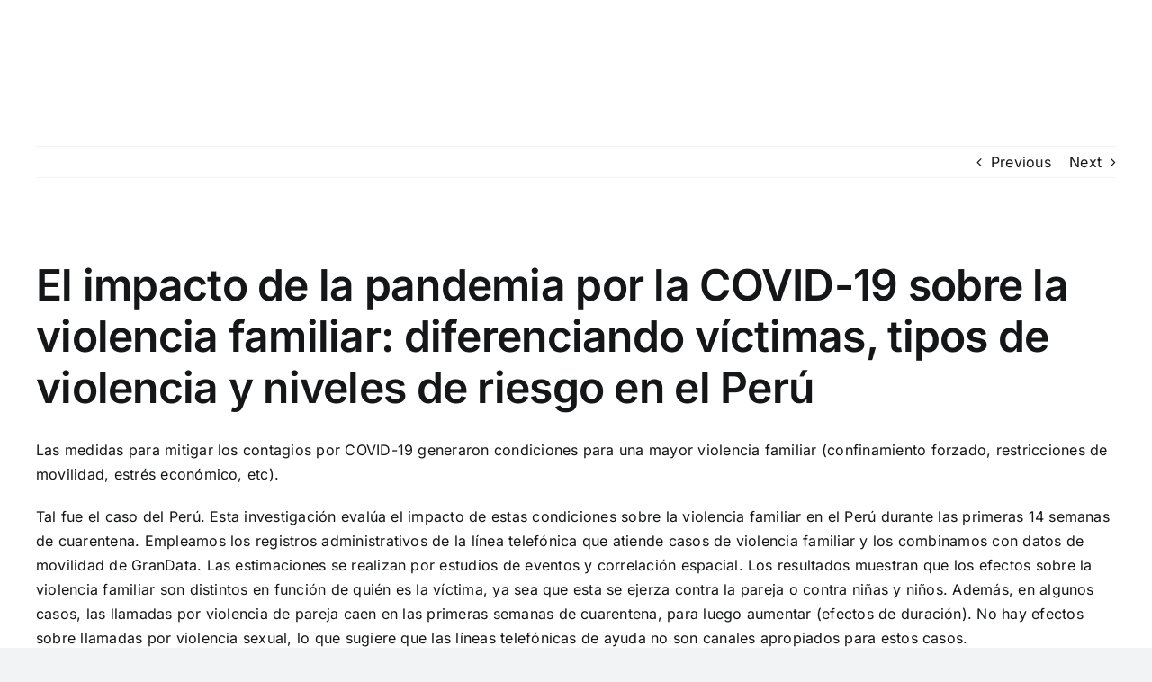

--- FILE ---
content_type: text/html; charset=UTF-8
request_url: https://americalatinagenera.org/pagina-centro-de-recursos/el-impacto-de-la-pandemia-por-la-covid-19-sobre-la-violencia-familiar-diferenciando-victimas-tipos-de-violencia-y-niveles-de-riesgo-en-el-peru/
body_size: 50560
content:
<!DOCTYPE html> <html class="avada-html-layout-wide avada-html-header-position-top" lang="es" prefix="og: http://ogp.me/ns# fb: http://ogp.me/ns/fb#"> <head><script>if(navigator.userAgent.match(/MSIE|Internet Explorer/i)||navigator.userAgent.match(/Trident\/7\..*?rv:11/i)){let e=document.location.href;if(!e.match(/[?&]nonitro/)){if(e.indexOf("?")==-1){if(e.indexOf("#")==-1){document.location.href=e+"?nonitro=1"}else{document.location.href=e.replace("#","?nonitro=1#")}}else{if(e.indexOf("#")==-1){document.location.href=e+"&nonitro=1"}else{document.location.href=e.replace("#","&nonitro=1#")}}}}</script><link rel="preconnect" href="https://www.googletagmanager.com" /><link rel="preconnect" href="https://cdn-hcemf.nitrocdn.com" /><meta http-equiv="X-UA-Compatible" content="IE=edge" /><meta http-equiv="Content-Type" content="text/html; charset=utf-8" /><meta name="viewport" content="width=device-width, initial-scale=1" /><meta name='robots' content='index, follow, max-image-preview:large, max-snippet:-1, max-video-preview:-1' /><title>El impacto de la pandemia por la COVID-19 sobre la violencia familiar: diferenciando víctimas, tipos de violencia y niveles de riesgo en el Perú - América Latina Genera</title><meta property="og:locale" content="es_ES" /><meta property="og:type" content="article" /><meta property="og:title" content="El impacto de la pandemia por la COVID-19 sobre la violencia familiar: diferenciando víctimas, tipos de violencia y niveles de riesgo en el Perú - América Latina Genera" /><meta property="og:description" content="Las medidas para mitigar los contagios por COVID-19 generaron condiciones [&hellip;]" /><meta property="og:url" content="https://americalatinagenera.org/uncategorized/el-impacto-de-la-pandemia-por-la-covid-19-sobre-la-violencia-familiar-diferenciando-victimas-tipos-de-violencia-y-niveles-de-riesgo-en-el-peru/" /><meta property="og:site_name" content="América Latina Genera" /><meta property="article:published_time" content="2022-03-24T00:15:18+00:00" /><meta name="author" content="admin-alg" /><meta name="twitter:card" content="summary_large_image" /><meta name="twitter:label1" content="Escrito por" /><meta name="twitter:data1" content="admin-alg" /><meta name="twitter:label2" content="Tiempo de lectura" /><meta name="twitter:data2" content="1 minuto" /><meta property="og:title" content="El impacto de la pandemia por la COVID-19 sobre la violencia familiar: diferenciando víctimas, tipos de violencia y niveles de riesgo en el Perú" /><meta property="og:type" content="article" /><meta property="og:url" content="https://americalatinagenera.org/pagina-centro-de-recursos/el-impacto-de-la-pandemia-por-la-covid-19-sobre-la-violencia-familiar-diferenciando-victimas-tipos-de-violencia-y-niveles-de-riesgo-en-el-peru/" /><meta property="og:site_name" content="América Latina Genera" /><meta property="og:description" content="Las medidas para mitigar los contagios por COVID-19 generaron condiciones para una mayor violencia familiar (confinamiento forzado, restricciones de movilidad, estrés económico, etc).

Tal fue el caso del Perú. Esta investigación evalúa el impacto de estas condiciones sobre la violencia familiar en el Perú durante las primeras 14 semanas de cuarentena. Empleamos los registros administrativos de" /><meta name="generator" content="WordPress 6.9" /><meta name="generator" content="Powered by Slider Revolution 6.5.19 - responsive, Mobile-Friendly Slider Plugin for WordPress with comfortable drag and drop interface." /><meta name="generator" content="NitroPack" /><script>var NPSH,NitroScrollHelper;NPSH=NitroScrollHelper=function(){let e=null;const o=window.sessionStorage.getItem("nitroScrollPos");function t(){let e=JSON.parse(window.sessionStorage.getItem("nitroScrollPos"))||{};if(typeof e!=="object"){e={}}e[document.URL]=window.scrollY;window.sessionStorage.setItem("nitroScrollPos",JSON.stringify(e))}window.addEventListener("scroll",function(){if(e!==null){clearTimeout(e)}e=setTimeout(t,200)},{passive:true});let r={};r.getScrollPos=()=>{if(!o){return 0}const e=JSON.parse(o);return e[document.URL]||0};r.isScrolled=()=>{return r.getScrollPos()>document.documentElement.clientHeight*.5};return r}();</script><script>(function(){var a=false;var e=document.documentElement.classList;var i=navigator.userAgent.toLowerCase();var n=["android","iphone","ipad"];var r=n.length;var o;var d=null;for(var t=0;t<r;t++){o=n[t];if(i.indexOf(o)>-1)d=o;if(e.contains(o)){a=true;e.remove(o)}}if(a&&d){e.add(d);if(d=="iphone"||d=="ipad"){e.add("ios")}}})();</script><script type="text/worker" id="nitro-web-worker">var preloadRequests=0;var remainingCount={};var baseURI="";self.onmessage=function(e){switch(e.data.cmd){case"RESOURCE_PRELOAD":var o=e.data.requestId;remainingCount[o]=0;e.data.resources.forEach(function(e){preload(e,function(o){return function(){console.log(o+" DONE: "+e);if(--remainingCount[o]==0){self.postMessage({cmd:"RESOURCE_PRELOAD",requestId:o})}}}(o));remainingCount[o]++});break;case"SET_BASEURI":baseURI=e.data.uri;break}};async function preload(e,o){if(typeof URL!=="undefined"&&baseURI){try{var a=new URL(e,baseURI);e=a.href}catch(e){console.log("Worker error: "+e.message)}}console.log("Preloading "+e);try{var n=new Request(e,{mode:"no-cors",redirect:"follow"});await fetch(n);o()}catch(a){console.log(a);var r=new XMLHttpRequest;r.responseType="blob";r.onload=o;r.onerror=o;r.open("GET",e,true);r.send()}}</script><script id="nprl">(()=>{if(window.NPRL!=undefined)return;(function(e){var t=e.prototype;t.after||(t.after=function(){var e,t=arguments,n=t.length,r=0,i=this,o=i.parentNode,a=Node,c=String,u=document;if(o!==null){while(r<n){(e=t[r])instanceof a?(i=i.nextSibling)!==null?o.insertBefore(e,i):o.appendChild(e):o.appendChild(u.createTextNode(c(e)));++r}}})})(Element);var e,t;e=t=function(){var t=false;var r=window.URL||window.webkitURL;var i=true;var o=true;var a=2;var c=null;var u=null;var d=true;var s=window.nitroGtmExcludes!=undefined;var l=s?JSON.parse(atob(window.nitroGtmExcludes)).map(e=>new RegExp(e)):[];var f;var m;var v=null;var p=null;var g=null;var h={touch:["touchmove","touchend"],default:["mousemove","click","keydown","wheel"]};var E=true;var y=[];var w=false;var b=[];var S=0;var N=0;var L=false;var T=0;var R=null;var O=false;var A=false;var C=false;var P=[];var I=[];var M=[];var k=[];var x=false;var _={};var j=new Map;var B="noModule"in HTMLScriptElement.prototype;var q=requestAnimationFrame||mozRequestAnimationFrame||webkitRequestAnimationFrame||msRequestAnimationFrame;const D="gtm.js?id=";function H(e,t){if(!_[e]){_[e]=[]}_[e].push(t)}function U(e,t){if(_[e]){var n=0,r=_[e];for(var n=0;n<r.length;n++){r[n].call(this,t)}}}function Y(){(function(e,t){var r=null;var i=function(e){r(e)};var o=null;var a={};var c=null;var u=null;var d=0;e.addEventListener(t,function(r){if(["load","DOMContentLoaded"].indexOf(t)!=-1){if(u){Q(function(){e.triggerNitroEvent(t)})}c=true}else if(t=="readystatechange"){d++;n.ogReadyState=d==1?"interactive":"complete";if(u&&u>=d){n.documentReadyState=n.ogReadyState;Q(function(){e.triggerNitroEvent(t)})}}});e.addEventListener(t+"Nitro",function(e){if(["load","DOMContentLoaded"].indexOf(t)!=-1){if(!c){e.preventDefault();e.stopImmediatePropagation()}else{}u=true}else if(t=="readystatechange"){u=n.documentReadyState=="interactive"?1:2;if(d<u){e.preventDefault();e.stopImmediatePropagation()}}});switch(t){case"load":o="onload";break;case"readystatechange":o="onreadystatechange";break;case"pageshow":o="onpageshow";break;default:o=null;break}if(o){Object.defineProperty(e,o,{get:function(){return r},set:function(n){if(typeof n!=="function"){r=null;e.removeEventListener(t+"Nitro",i)}else{if(!r){e.addEventListener(t+"Nitro",i)}r=n}}})}Object.defineProperty(e,"addEventListener"+t,{value:function(r){if(r!=t||!n.startedScriptLoading||document.currentScript&&document.currentScript.hasAttribute("nitro-exclude")){}else{arguments[0]+="Nitro"}e.ogAddEventListener.apply(e,arguments);a[arguments[1]]=arguments[0]}});Object.defineProperty(e,"removeEventListener"+t,{value:function(t){var n=a[arguments[1]];arguments[0]=n;e.ogRemoveEventListener.apply(e,arguments)}});Object.defineProperty(e,"triggerNitroEvent"+t,{value:function(t,n){n=n||e;var r=new Event(t+"Nitro",{bubbles:true});r.isNitroPack=true;Object.defineProperty(r,"type",{get:function(){return t},set:function(){}});Object.defineProperty(r,"target",{get:function(){return n},set:function(){}});e.dispatchEvent(r)}});if(typeof e.triggerNitroEvent==="undefined"){(function(){var t=e.addEventListener;var n=e.removeEventListener;Object.defineProperty(e,"ogAddEventListener",{value:t});Object.defineProperty(e,"ogRemoveEventListener",{value:n});Object.defineProperty(e,"addEventListener",{value:function(n){var r="addEventListener"+n;if(typeof e[r]!=="undefined"){e[r].apply(e,arguments)}else{t.apply(e,arguments)}},writable:true});Object.defineProperty(e,"removeEventListener",{value:function(t){var r="removeEventListener"+t;if(typeof e[r]!=="undefined"){e[r].apply(e,arguments)}else{n.apply(e,arguments)}}});Object.defineProperty(e,"triggerNitroEvent",{value:function(t,n){var r="triggerNitroEvent"+t;if(typeof e[r]!=="undefined"){e[r].apply(e,arguments)}}})})()}}).apply(null,arguments)}Y(window,"load");Y(window,"pageshow");Y(window,"DOMContentLoaded");Y(document,"DOMContentLoaded");Y(document,"readystatechange");try{var F=new Worker(r.createObjectURL(new Blob([document.getElementById("nitro-web-worker").textContent],{type:"text/javascript"})))}catch(e){var F=new Worker("data:text/javascript;base64,"+btoa(document.getElementById("nitro-web-worker").textContent))}F.onmessage=function(e){if(e.data.cmd=="RESOURCE_PRELOAD"){U(e.data.requestId,e)}};if(typeof document.baseURI!=="undefined"){F.postMessage({cmd:"SET_BASEURI",uri:document.baseURI})}var G=function(e){if(--S==0){Q(K)}};var W=function(e){e.target.removeEventListener("load",W);e.target.removeEventListener("error",W);e.target.removeEventListener("nitroTimeout",W);if(e.type!="nitroTimeout"){clearTimeout(e.target.nitroTimeout)}if(--N==0&&S==0){Q(J)}};var X=function(e){var t=e.textContent;try{var n=r.createObjectURL(new Blob([t.replace(/^(?:<!--)?(.*?)(?:-->)?$/gm,"$1")],{type:"text/javascript"}))}catch(e){var n="data:text/javascript;base64,"+btoa(t.replace(/^(?:<!--)?(.*?)(?:-->)?$/gm,"$1"))}return n};var K=function(){n.documentReadyState="interactive";document.triggerNitroEvent("readystatechange");document.triggerNitroEvent("DOMContentLoaded");if(window.pageYOffset||window.pageXOffset){window.dispatchEvent(new Event("scroll"))}A=true;Q(function(){if(N==0){Q(J)}Q($)})};var J=function(){if(!A||O)return;O=true;R.disconnect();en();n.documentReadyState="complete";document.triggerNitroEvent("readystatechange");window.triggerNitroEvent("load",document);window.triggerNitroEvent("pageshow",document);if(window.pageYOffset||window.pageXOffset||location.hash){let e=typeof history.scrollRestoration!=="undefined"&&history.scrollRestoration=="auto";if(e&&typeof NPSH!=="undefined"&&NPSH.getScrollPos()>0&&window.pageYOffset>document.documentElement.clientHeight*.5){window.scrollTo(0,NPSH.getScrollPos())}else if(location.hash){try{let e=document.querySelector(location.hash);if(e){e.scrollIntoView()}}catch(e){}}}var e=null;if(a==1){e=eo}else{e=eu}Q(e)};var Q=function(e){setTimeout(e,0)};var V=function(e){if(e.type=="touchend"||e.type=="click"){g=e}};var $=function(){if(d&&g){setTimeout(function(e){return function(){var t=function(e,t,n){var r=new Event(e,{bubbles:true,cancelable:true});if(e=="click"){r.clientX=t;r.clientY=n}else{r.touches=[{clientX:t,clientY:n}]}return r};var n;if(e.type=="touchend"){var r=e.changedTouches[0];n=document.elementFromPoint(r.clientX,r.clientY);n.dispatchEvent(t("touchstart"),r.clientX,r.clientY);n.dispatchEvent(t("touchend"),r.clientX,r.clientY);n.dispatchEvent(t("click"),r.clientX,r.clientY)}else if(e.type=="click"){n=document.elementFromPoint(e.clientX,e.clientY);n.dispatchEvent(t("click"),e.clientX,e.clientY)}}}(g),150);g=null}};var z=function(e){if(e.tagName=="SCRIPT"&&!e.hasAttribute("data-nitro-for-id")&&!e.hasAttribute("nitro-document-write")||e.tagName=="IMG"&&(e.hasAttribute("src")||e.hasAttribute("srcset"))||e.tagName=="IFRAME"&&e.hasAttribute("src")||e.tagName=="LINK"&&e.hasAttribute("href")&&e.hasAttribute("rel")&&e.getAttribute("rel")=="stylesheet"){if(e.tagName==="IFRAME"&&e.src.indexOf("about:blank")>-1){return}var t="";switch(e.tagName){case"LINK":t=e.href;break;case"IMG":if(k.indexOf(e)>-1)return;t=e.srcset||e.src;break;default:t=e.src;break}var n=e.getAttribute("type");if(!t&&e.tagName!=="SCRIPT")return;if((e.tagName=="IMG"||e.tagName=="LINK")&&(t.indexOf("data:")===0||t.indexOf("blob:")===0))return;if(e.tagName=="SCRIPT"&&n&&n!=="text/javascript"&&n!=="application/javascript"){if(n!=="module"||!B)return}if(e.tagName==="SCRIPT"){if(k.indexOf(e)>-1)return;if(e.noModule&&B){return}let t=null;if(document.currentScript){if(document.currentScript.src&&document.currentScript.src.indexOf(D)>-1){t=document.currentScript}if(document.currentScript.hasAttribute("data-nitro-gtm-id")){e.setAttribute("data-nitro-gtm-id",document.currentScript.getAttribute("data-nitro-gtm-id"))}}else if(window.nitroCurrentScript){if(window.nitroCurrentScript.src&&window.nitroCurrentScript.src.indexOf(D)>-1){t=window.nitroCurrentScript}}if(t&&s){let n=false;for(const t of l){n=e.src?t.test(e.src):t.test(e.textContent);if(n){break}}if(!n){e.type="text/googletagmanagerscript";let n=t.hasAttribute("data-nitro-gtm-id")?t.getAttribute("data-nitro-gtm-id"):t.id;if(!j.has(n)){j.set(n,[])}let r=j.get(n);r.push(e);return}}if(!e.src){if(e.textContent.length>0){e.textContent+="\n;if(document.currentScript.nitroTimeout) {clearTimeout(document.currentScript.nitroTimeout);}; setTimeout(function() { this.dispatchEvent(new Event('load')); }.bind(document.currentScript), 0);"}else{return}}else{}k.push(e)}if(!e.hasOwnProperty("nitroTimeout")){N++;e.addEventListener("load",W,true);e.addEventListener("error",W,true);e.addEventListener("nitroTimeout",W,true);e.nitroTimeout=setTimeout(function(){console.log("Resource timed out",e);e.dispatchEvent(new Event("nitroTimeout"))},5e3)}}};var Z=function(e){if(e.hasOwnProperty("nitroTimeout")&&e.nitroTimeout){clearTimeout(e.nitroTimeout);e.nitroTimeout=null;e.dispatchEvent(new Event("nitroTimeout"))}};document.documentElement.addEventListener("load",function(e){if(e.target.tagName=="SCRIPT"||e.target.tagName=="IMG"){k.push(e.target)}},true);document.documentElement.addEventListener("error",function(e){if(e.target.tagName=="SCRIPT"||e.target.tagName=="IMG"){k.push(e.target)}},true);var ee=["appendChild","replaceChild","insertBefore","prepend","append","before","after","replaceWith","insertAdjacentElement"];var et=function(){if(s){window._nitro_setTimeout=window.setTimeout;window.setTimeout=function(e,t,...n){let r=document.currentScript||window.nitroCurrentScript;if(!r||r.src&&r.src.indexOf(D)==-1){return window._nitro_setTimeout.call(window,e,t,...n)}return window._nitro_setTimeout.call(window,function(e,t){return function(...n){window.nitroCurrentScript=e;t(...n)}}(r,e),t,...n)}}ee.forEach(function(e){HTMLElement.prototype["og"+e]=HTMLElement.prototype[e];HTMLElement.prototype[e]=function(...t){if(this.parentNode||this===document.documentElement){switch(e){case"replaceChild":case"insertBefore":t.pop();break;case"insertAdjacentElement":t.shift();break}t.forEach(function(e){if(!e)return;if(e.tagName=="SCRIPT"){z(e)}else{if(e.children&&e.children.length>0){e.querySelectorAll("script").forEach(z)}}})}return this["og"+e].apply(this,arguments)}})};var en=function(){if(s&&typeof window._nitro_setTimeout==="function"){window.setTimeout=window._nitro_setTimeout}ee.forEach(function(e){HTMLElement.prototype[e]=HTMLElement.prototype["og"+e]})};var er=async function(){if(o){ef(f);ef(V);if(v){clearTimeout(v);v=null}}if(T===1){L=true;return}else if(T===0){T=-1}n.startedScriptLoading=true;Object.defineProperty(document,"readyState",{get:function(){return n.documentReadyState},set:function(){}});var e=document.documentElement;var t={attributes:true,attributeFilter:["src"],childList:true,subtree:true};R=new MutationObserver(function(e,t){e.forEach(function(e){if(e.type=="childList"&&e.addedNodes.length>0){e.addedNodes.forEach(function(e){if(!document.documentElement.contains(e)){return}if(e.tagName=="IMG"||e.tagName=="IFRAME"||e.tagName=="LINK"){z(e)}})}if(e.type=="childList"&&e.removedNodes.length>0){e.removedNodes.forEach(function(e){if(e.tagName=="IFRAME"||e.tagName=="LINK"){Z(e)}})}if(e.type=="attributes"){var t=e.target;if(!document.documentElement.contains(t)){return}if(t.tagName=="IFRAME"||t.tagName=="LINK"||t.tagName=="IMG"||t.tagName=="SCRIPT"){z(t)}}})});R.observe(e,t);if(!s){et()}await Promise.all(P);var r=b.shift();var i=null;var a=false;while(r){var c;var u=JSON.parse(atob(r.meta));var d=u.delay;if(r.type=="inline"){var l=document.getElementById(r.id);if(l){l.remove()}else{r=b.shift();continue}c=X(l);if(c===false){r=b.shift();continue}}else{c=r.src}if(!a&&r.type!="inline"&&(typeof u.attributes.async!="undefined"||typeof u.attributes.defer!="undefined")){if(i===null){i=r}else if(i===r){a=true}if(!a){b.push(r);r=b.shift();continue}}var m=document.createElement("script");m.src=c;m.setAttribute("data-nitro-for-id",r.id);for(var p in u.attributes){try{if(u.attributes[p]===false){m.setAttribute(p,"")}else{m.setAttribute(p,u.attributes[p])}}catch(e){console.log("Error while setting script attribute",m,e)}}m.async=false;if(u.canonicalLink!=""&&Object.getOwnPropertyDescriptor(m,"src")?.configurable!==false){(e=>{Object.defineProperty(m,"src",{get:function(){return e.canonicalLink},set:function(){}})})(u)}if(d){setTimeout((function(e,t){var n=document.querySelector("[data-nitro-marker-id='"+t+"']");if(n){n.after(e)}else{document.head.appendChild(e)}}).bind(null,m,r.id),d)}else{m.addEventListener("load",G);m.addEventListener("error",G);if(!m.noModule||!B){S++}var g=document.querySelector("[data-nitro-marker-id='"+r.id+"']");if(g){Q(function(e,t){return function(){e.after(t)}}(g,m))}else{Q(function(e){return function(){document.head.appendChild(e)}}(m))}}r=b.shift()}};var ei=function(){var e=document.getElementById("nitro-deferred-styles");var t=document.createElement("div");t.innerHTML=e.textContent;return t};var eo=async function(e){isPreload=e&&e.type=="NitroPreload";if(!isPreload){T=-1;E=false;if(o){ef(f);ef(V);if(v){clearTimeout(v);v=null}}}if(w===false){var t=ei();let e=t.querySelectorAll('style,link[rel="stylesheet"]');w=e.length;if(w){let e=document.getElementById("nitro-deferred-styles-marker");e.replaceWith.apply(e,t.childNodes)}else if(isPreload){Q(ed)}else{es()}}else if(w===0&&!isPreload){es()}};var ea=function(){var e=ei();var t=e.childNodes;var n;var r=[];for(var i=0;i<t.length;i++){n=t[i];if(n.href){r.push(n.href)}}var o="css-preload";H(o,function(e){eo(new Event("NitroPreload"))});if(r.length){F.postMessage({cmd:"RESOURCE_PRELOAD",resources:r,requestId:o})}else{Q(function(){U(o)})}};var ec=function(){if(T===-1)return;T=1;var e=[];var t,n;for(var r=0;r<b.length;r++){t=b[r];if(t.type!="inline"){if(t.src){n=JSON.parse(atob(t.meta));if(n.delay)continue;if(n.attributes.type&&n.attributes.type=="module"&&!B)continue;e.push(t.src)}}}if(e.length){var i="js-preload";H(i,function(e){T=2;if(L){Q(er)}});F.postMessage({cmd:"RESOURCE_PRELOAD",resources:e,requestId:i})}};var eu=function(){while(I.length){style=I.shift();if(style.hasAttribute("nitropack-onload")){style.setAttribute("onload",style.getAttribute("nitropack-onload"));Q(function(e){return function(){e.dispatchEvent(new Event("load"))}}(style))}}while(M.length){style=M.shift();if(style.hasAttribute("nitropack-onerror")){style.setAttribute("onerror",style.getAttribute("nitropack-onerror"));Q(function(e){return function(){e.dispatchEvent(new Event("error"))}}(style))}}};var ed=function(){if(!x){if(i){Q(function(){var e=document.getElementById("nitro-critical-css");if(e){e.remove()}})}x=true;onStylesLoadEvent=new Event("NitroStylesLoaded");onStylesLoadEvent.isNitroPack=true;window.dispatchEvent(onStylesLoadEvent)}};var es=function(){if(a==2){Q(er)}else{eu()}};var el=function(e){m.forEach(function(t){document.addEventListener(t,e,true)})};var ef=function(e){m.forEach(function(t){document.removeEventListener(t,e,true)})};if(s){et()}return{setAutoRemoveCriticalCss:function(e){i=e},registerScript:function(e,t,n){b.push({type:"remote",src:e,id:t,meta:n})},registerInlineScript:function(e,t){b.push({type:"inline",id:e,meta:t})},registerStyle:function(e,t,n){y.push({href:e,rel:t,media:n})},onLoadStyle:function(e){I.push(e);if(w!==false&&--w==0){Q(ed);if(E){E=false}else{es()}}},onErrorStyle:function(e){M.push(e);if(w!==false&&--w==0){Q(ed);if(E){E=false}else{es()}}},loadJs:function(e,t){if(!e.src){var n=X(e);if(n!==false){e.src=n;e.textContent=""}}if(t){Q(function(e,t){return function(){e.after(t)}}(t,e))}else{Q(function(e){return function(){document.head.appendChild(e)}}(e))}},loadQueuedResources:async function(){window.dispatchEvent(new Event("NitroBootStart"));if(p){clearTimeout(p);p=null}window.removeEventListener("load",e.loadQueuedResources);f=a==1?er:eo;if(!o||g){Q(f)}else{if(navigator.userAgent.indexOf(" Edge/")==-1){ea();H("css-preload",ec)}el(f);if(u){if(c){v=setTimeout(f,c)}}else{}}},fontPreload:function(e){var t="critical-fonts";H(t,function(e){document.getElementById("nitro-critical-fonts").type="text/css"});F.postMessage({cmd:"RESOURCE_PRELOAD",resources:e,requestId:t})},boot:function(){if(t)return;t=true;C=typeof NPSH!=="undefined"&&NPSH.isScrolled();let n=document.prerendering;if(location.hash||C||n){o=false}m=h.default.concat(h.touch);p=setTimeout(e.loadQueuedResources,1500);el(V);if(C){e.loadQueuedResources()}else{window.addEventListener("load",e.loadQueuedResources)}},addPrerequisite:function(e){P.push(e)},getTagManagerNodes:function(e){if(!e)return j;return j.get(e)??[]}}}();var n,r;n=r=function(){var t=document.write;return{documentWrite:function(n,r){if(n&&n.hasAttribute("nitro-exclude")){return t.call(document,r)}var i=null;if(n.documentWriteContainer){i=n.documentWriteContainer}else{i=document.createElement("span");n.documentWriteContainer=i}var o=null;if(n){if(n.hasAttribute("data-nitro-for-id")){o=document.querySelector('template[data-nitro-marker-id="'+n.getAttribute("data-nitro-for-id")+'"]')}else{o=n}}i.innerHTML+=r;i.querySelectorAll("script").forEach(function(e){e.setAttribute("nitro-document-write","")});if(!i.parentNode){if(o){o.parentNode.insertBefore(i,o)}else{document.body.appendChild(i)}}var a=document.createElement("span");a.innerHTML=r;var c=a.querySelectorAll("script");if(c.length){c.forEach(function(t){var n=t.getAttributeNames();var r=document.createElement("script");n.forEach(function(e){r.setAttribute(e,t.getAttribute(e))});r.async=false;if(!t.src&&t.textContent){r.textContent=t.textContent}e.loadJs(r,o)})}},TrustLogo:function(e,t){var n=document.getElementById(e);var r=document.createElement("img");r.src=t;n.parentNode.insertBefore(r,n)},documentReadyState:"loading",ogReadyState:document.readyState,startedScriptLoading:false,loadScriptDelayed:function(e,t){setTimeout(function(){var t=document.createElement("script");t.src=e;document.head.appendChild(t)},t)}}}();document.write=function(e){n.documentWrite(document.currentScript,e)};document.writeln=function(e){n.documentWrite(document.currentScript,e+"\n")};window.NPRL=e;window.NitroResourceLoader=t;window.NPh=n;window.NitroPackHelper=r})();</script><template id="nitro-deferred-styles-marker"></template><style id="nitro-fonts">@font-face{font-family:"FontAwesome";src:url("https://cdn-hcemf.nitrocdn.com/kzEzOdHXJZfRKXfLpXLJeLdWXDdldpKU/assets/static/source/rev-1da6c52/americalatinagenera.org/wp-content/plugins/responsive-accordion-and-collapse/css/font-awesome/fonts/862f4c5c9473e45860e3893b6a5f46f0.fontawesome-webfont.eot");src:url("https://cdn-hcemf.nitrocdn.com/kzEzOdHXJZfRKXfLpXLJeLdWXDdldpKU/assets/static/source/rev-1da6c52/americalatinagenera.org/wp-content/plugins/responsive-accordion-and-collapse/css/font-awesome/fonts/862f4c5c9473e45860e3893b6a5f46f0.fontawesome-webfont.ttf") format("truetype");font-weight:normal;font-style:normal;font-display:swap}@font-face{font-family:"awb-icons";src:url("https://cdn-hcemf.nitrocdn.com/kzEzOdHXJZfRKXfLpXLJeLdWXDdldpKU/assets/static/source/rev-1da6c52/staging-americalatinagenera.kinsta.cloud/wp-content/themes/Avada/includes/lib/assets/fonts/icomoon/awb-icons.ttf") format("truetype");font-weight:normal;font-style:normal;font-display:swap}@font-face{font-family:"Font Awesome 5 Free";font-style:normal;font-weight:400;src:url("https://cdn-hcemf.nitrocdn.com/kzEzOdHXJZfRKXfLpXLJeLdWXDdldpKU/assets/static/source/rev-1da6c52/staging-americalatinagenera.kinsta.cloud/wp-content/themes/Avada/includes/lib/assets/fonts/fontawesome/webfonts/fa-regular-400.eot");src:url("https://cdn-hcemf.nitrocdn.com/kzEzOdHXJZfRKXfLpXLJeLdWXDdldpKU/assets/static/source/rev-1da6c52/staging-americalatinagenera.kinsta.cloud/wp-content/themes/Avada/includes/lib/assets/fonts/fontawesome/webfonts/fa-regular-400.woff2") format("woff2");font-display:swap}@font-face{font-family:"Font Awesome 5 Free";font-style:normal;font-weight:900;src:url("https://cdn-hcemf.nitrocdn.com/kzEzOdHXJZfRKXfLpXLJeLdWXDdldpKU/assets/static/source/rev-1da6c52/staging-americalatinagenera.kinsta.cloud/wp-content/themes/Avada/includes/lib/assets/fonts/fontawesome/webfonts/fa-solid-900.eot");src:url("https://cdn-hcemf.nitrocdn.com/kzEzOdHXJZfRKXfLpXLJeLdWXDdldpKU/assets/static/source/rev-1da6c52/staging-americalatinagenera.kinsta.cloud/wp-content/themes/Avada/includes/lib/assets/fonts/fontawesome/webfonts/fa-solid-900.woff2") format("woff2");font-display:swap}@font-face{font-family:"Open Sans";font-style:normal;font-weight:400;font-stretch:100%;font-display:swap;src:url("https://fonts.gstatic.com/s/opensans/v43/memSYaGs126MiZpBA-UvWbX2vVnXBbObj2OVZyOOSr4dVJWUgsjZ0B4taVIUwaEQbjB_mQ.woff2") format("woff2");unicode-range:U+0460-052F,U+1C80-1C8A,U+20B4,U+2DE0-2DFF,U+A640-A69F,U+FE2E-FE2F}@font-face{font-family:"Open Sans";font-style:normal;font-weight:400;font-stretch:100%;font-display:swap;src:url("https://fonts.gstatic.com/s/opensans/v43/memSYaGs126MiZpBA-UvWbX2vVnXBbObj2OVZyOOSr4dVJWUgsjZ0B4kaVIUwaEQbjB_mQ.woff2") format("woff2");unicode-range:U+0301,U+0400-045F,U+0490-0491,U+04B0-04B1,U+2116}@font-face{font-family:"Open Sans";font-style:normal;font-weight:400;font-stretch:100%;font-display:swap;src:url("https://fonts.gstatic.com/s/opensans/v43/memSYaGs126MiZpBA-UvWbX2vVnXBbObj2OVZyOOSr4dVJWUgsjZ0B4saVIUwaEQbjB_mQ.woff2") format("woff2");unicode-range:U+1F00-1FFF}@font-face{font-family:"Open Sans";font-style:normal;font-weight:400;font-stretch:100%;font-display:swap;src:url("https://fonts.gstatic.com/s/opensans/v43/memSYaGs126MiZpBA-UvWbX2vVnXBbObj2OVZyOOSr4dVJWUgsjZ0B4jaVIUwaEQbjB_mQ.woff2") format("woff2");unicode-range:U+0370-0377,U+037A-037F,U+0384-038A,U+038C,U+038E-03A1,U+03A3-03FF}@font-face{font-family:"Open Sans";font-style:normal;font-weight:400;font-stretch:100%;font-display:swap;src:url("https://fonts.gstatic.com/s/opensans/v43/memSYaGs126MiZpBA-UvWbX2vVnXBbObj2OVZyOOSr4dVJWUgsjZ0B4iaVIUwaEQbjB_mQ.woff2") format("woff2");unicode-range:U+0307-0308,U+0590-05FF,U+200C-2010,U+20AA,U+25CC,U+FB1D-FB4F}@font-face{font-family:"Open Sans";font-style:normal;font-weight:400;font-stretch:100%;font-display:swap;src:url("https://fonts.gstatic.com/s/opensans/v43/memSYaGs126MiZpBA-UvWbX2vVnXBbObj2OVZyOOSr4dVJWUgsjZ0B5caVIUwaEQbjB_mQ.woff2") format("woff2");unicode-range:U+0302-0303,U+0305,U+0307-0308,U+0310,U+0312,U+0315,U+031A,U+0326-0327,U+032C,U+032F-0330,U+0332-0333,U+0338,U+033A,U+0346,U+034D,U+0391-03A1,U+03A3-03A9,U+03B1-03C9,U+03D1,U+03D5-03D6,U+03F0-03F1,U+03F4-03F5,U+2016-2017,U+2034-2038,U+203C,U+2040,U+2043,U+2047,U+2050,U+2057,U+205F,U+2070-2071,U+2074-208E,U+2090-209C,U+20D0-20DC,U+20E1,U+20E5-20EF,U+2100-2112,U+2114-2115,U+2117-2121,U+2123-214F,U+2190,U+2192,U+2194-21AE,U+21B0-21E5,U+21F1-21F2,U+21F4-2211,U+2213-2214,U+2216-22FF,U+2308-230B,U+2310,U+2319,U+231C-2321,U+2336-237A,U+237C,U+2395,U+239B-23B7,U+23D0,U+23DC-23E1,U+2474-2475,U+25AF,U+25B3,U+25B7,U+25BD,U+25C1,U+25CA,U+25CC,U+25FB,U+266D-266F,U+27C0-27FF,U+2900-2AFF,U+2B0E-2B11,U+2B30-2B4C,U+2BFE,U+3030,U+FF5B,U+FF5D,U+1D400-1D7FF,U+1EE00-1EEFF}@font-face{font-family:"Open Sans";font-style:normal;font-weight:400;font-stretch:100%;font-display:swap;src:url("https://fonts.gstatic.com/s/opensans/v43/memSYaGs126MiZpBA-UvWbX2vVnXBbObj2OVZyOOSr4dVJWUgsjZ0B5OaVIUwaEQbjB_mQ.woff2") format("woff2");unicode-range:U+0001-000C,U+000E-001F,U+007F-009F,U+20DD-20E0,U+20E2-20E4,U+2150-218F,U+2190,U+2192,U+2194-2199,U+21AF,U+21E6-21F0,U+21F3,U+2218-2219,U+2299,U+22C4-22C6,U+2300-243F,U+2440-244A,U+2460-24FF,U+25A0-27BF,U+2800-28FF,U+2921-2922,U+2981,U+29BF,U+29EB,U+2B00-2BFF,U+4DC0-4DFF,U+FFF9-FFFB,U+10140-1018E,U+10190-1019C,U+101A0,U+101D0-101FD,U+102E0-102FB,U+10E60-10E7E,U+1D2C0-1D2D3,U+1D2E0-1D37F,U+1F000-1F0FF,U+1F100-1F1AD,U+1F1E6-1F1FF,U+1F30D-1F30F,U+1F315,U+1F31C,U+1F31E,U+1F320-1F32C,U+1F336,U+1F378,U+1F37D,U+1F382,U+1F393-1F39F,U+1F3A7-1F3A8,U+1F3AC-1F3AF,U+1F3C2,U+1F3C4-1F3C6,U+1F3CA-1F3CE,U+1F3D4-1F3E0,U+1F3ED,U+1F3F1-1F3F3,U+1F3F5-1F3F7,U+1F408,U+1F415,U+1F41F,U+1F426,U+1F43F,U+1F441-1F442,U+1F444,U+1F446-1F449,U+1F44C-1F44E,U+1F453,U+1F46A,U+1F47D,U+1F4A3,U+1F4B0,U+1F4B3,U+1F4B9,U+1F4BB,U+1F4BF,U+1F4C8-1F4CB,U+1F4D6,U+1F4DA,U+1F4DF,U+1F4E3-1F4E6,U+1F4EA-1F4ED,U+1F4F7,U+1F4F9-1F4FB,U+1F4FD-1F4FE,U+1F503,U+1F507-1F50B,U+1F50D,U+1F512-1F513,U+1F53E-1F54A,U+1F54F-1F5FA,U+1F610,U+1F650-1F67F,U+1F687,U+1F68D,U+1F691,U+1F694,U+1F698,U+1F6AD,U+1F6B2,U+1F6B9-1F6BA,U+1F6BC,U+1F6C6-1F6CF,U+1F6D3-1F6D7,U+1F6E0-1F6EA,U+1F6F0-1F6F3,U+1F6F7-1F6FC,U+1F700-1F7FF,U+1F800-1F80B,U+1F810-1F847,U+1F850-1F859,U+1F860-1F887,U+1F890-1F8AD,U+1F8B0-1F8BB,U+1F8C0-1F8C1,U+1F900-1F90B,U+1F93B,U+1F946,U+1F984,U+1F996,U+1F9E9,U+1FA00-1FA6F,U+1FA70-1FA7C,U+1FA80-1FA89,U+1FA8F-1FAC6,U+1FACE-1FADC,U+1FADF-1FAE9,U+1FAF0-1FAF8,U+1FB00-1FBFF}@font-face{font-family:"Open Sans";font-style:normal;font-weight:400;font-stretch:100%;font-display:swap;src:url("https://fonts.gstatic.com/s/opensans/v43/memSYaGs126MiZpBA-UvWbX2vVnXBbObj2OVZyOOSr4dVJWUgsjZ0B4vaVIUwaEQbjB_mQ.woff2") format("woff2");unicode-range:U+0102-0103,U+0110-0111,U+0128-0129,U+0168-0169,U+01A0-01A1,U+01AF-01B0,U+0300-0301,U+0303-0304,U+0308-0309,U+0323,U+0329,U+1EA0-1EF9,U+20AB}@font-face{font-family:"Open Sans";font-style:normal;font-weight:400;font-stretch:100%;font-display:swap;src:url("https://fonts.gstatic.com/s/opensans/v43/memSYaGs126MiZpBA-UvWbX2vVnXBbObj2OVZyOOSr4dVJWUgsjZ0B4uaVIUwaEQbjB_mQ.woff2") format("woff2");unicode-range:U+0100-02BA,U+02BD-02C5,U+02C7-02CC,U+02CE-02D7,U+02DD-02FF,U+0304,U+0308,U+0329,U+1D00-1DBF,U+1E00-1E9F,U+1EF2-1EFF,U+2020,U+20A0-20AB,U+20AD-20C0,U+2113,U+2C60-2C7F,U+A720-A7FF}@font-face{font-family:"Open Sans";font-style:normal;font-weight:400;font-stretch:100%;font-display:swap;src:url("https://fonts.gstatic.com/s/opensans/v43/memSYaGs126MiZpBA-UvWbX2vVnXBbObj2OVZyOOSr4dVJWUgsjZ0B4gaVIUwaEQbjA.woff2") format("woff2");unicode-range:U+0000-00FF,U+0131,U+0152-0153,U+02BB-02BC,U+02C6,U+02DA,U+02DC,U+0304,U+0308,U+0329,U+2000-206F,U+20AC,U+2122,U+2191,U+2193,U+2212,U+2215,U+FEFF,U+FFFD}</style><style type="text/css" id="nitro-critical-css">:root{--wp-block-synced-color:#7a00df;--wp-block-synced-color--rgb:122,0,223;--wp-bound-block-color:var(--wp-block-synced-color);--wp-editor-canvas-background:#ddd;--wp-admin-theme-color:#007cba;--wp-admin-theme-color--rgb:0,124,186;--wp-admin-theme-color-darker-10:#006ba1;--wp-admin-theme-color-darker-10--rgb:0,107,160.5;--wp-admin-theme-color-darker-20:#005a87;--wp-admin-theme-color-darker-20--rgb:0,90,135;--wp-admin-border-width-focus:2px}:root{--wp--preset--font-size--normal:16px;--wp--preset--font-size--huge:42px}.screen-reader-text{border:0;clip-path:inset(50%);height:1px;margin:-1px;overflow:hidden;padding:0;position:absolute;width:1px;word-wrap:normal !important}html :where([style*=border-width]){border-style:solid}html :where([style*=border-top-width]){border-top-style:solid}html :where(img[class*=wp-image-]){height:auto;max-width:100%}:root{--wp--preset--aspect-ratio--square:1;--wp--preset--aspect-ratio--4-3:4/3;--wp--preset--aspect-ratio--3-4:3/4;--wp--preset--aspect-ratio--3-2:3/2;--wp--preset--aspect-ratio--2-3:2/3;--wp--preset--aspect-ratio--16-9:16/9;--wp--preset--aspect-ratio--9-16:9/16;--wp--preset--color--black:#000;--wp--preset--color--cyan-bluish-gray:#abb8c3;--wp--preset--color--white:#fff;--wp--preset--color--pale-pink:#f78da7;--wp--preset--color--vivid-red:#cf2e2e;--wp--preset--color--luminous-vivid-orange:#ff6900;--wp--preset--color--luminous-vivid-amber:#fcb900;--wp--preset--color--light-green-cyan:#7bdcb5;--wp--preset--color--vivid-green-cyan:#00d084;--wp--preset--color--pale-cyan-blue:#8ed1fc;--wp--preset--color--vivid-cyan-blue:#0693e3;--wp--preset--color--vivid-purple:#9b51e0;--wp--preset--gradient--vivid-cyan-blue-to-vivid-purple:linear-gradient(135deg,#0693e3 0%,#9b51e0 100%);--wp--preset--gradient--light-green-cyan-to-vivid-green-cyan:linear-gradient(135deg,#7adcb4 0%,#00d082 100%);--wp--preset--gradient--luminous-vivid-amber-to-luminous-vivid-orange:linear-gradient(135deg,#fcb900 0%,#ff6900 100%);--wp--preset--gradient--luminous-vivid-orange-to-vivid-red:linear-gradient(135deg,#ff6900 0%,#cf2e2e 100%);--wp--preset--gradient--very-light-gray-to-cyan-bluish-gray:linear-gradient(135deg,#eee 0%,#a9b8c3 100%);--wp--preset--gradient--cool-to-warm-spectrum:linear-gradient(135deg,#4aeadc 0%,#9778d1 20%,#cf2aba 40%,#ee2c82 60%,#fb6962 80%,#fef84c 100%);--wp--preset--gradient--blush-light-purple:linear-gradient(135deg,#ffceec 0%,#9896f0 100%);--wp--preset--gradient--blush-bordeaux:linear-gradient(135deg,#fecda5 0%,#fe2d2d 50%,#6b003e 100%);--wp--preset--gradient--luminous-dusk:linear-gradient(135deg,#ffcb70 0%,#c751c0 50%,#4158d0 100%);--wp--preset--gradient--pale-ocean:linear-gradient(135deg,#fff5cb 0%,#b6e3d4 50%,#33a7b5 100%);--wp--preset--gradient--electric-grass:linear-gradient(135deg,#caf880 0%,#71ce7e 100%);--wp--preset--gradient--midnight:linear-gradient(135deg,#020381 0%,#2874fc 100%);--wp--preset--font-size--small:12px;--wp--preset--font-size--medium:20px;--wp--preset--font-size--large:24px;--wp--preset--font-size--x-large:42px;--wp--preset--font-size--normal:16px;--wp--preset--font-size--xlarge:32px;--wp--preset--font-size--huge:48px;--wp--preset--spacing--20:.44rem;--wp--preset--spacing--30:.67rem;--wp--preset--spacing--40:1rem;--wp--preset--spacing--50:1.5rem;--wp--preset--spacing--60:2.25rem;--wp--preset--spacing--70:3.38rem;--wp--preset--spacing--80:5.06rem;--wp--preset--shadow--natural:6px 6px 9px rgba(0,0,0,.2);--wp--preset--shadow--deep:12px 12px 50px rgba(0,0,0,.4);--wp--preset--shadow--sharp:6px 6px 0px rgba(0,0,0,.2);--wp--preset--shadow--outlined:6px 6px 0px -3px #fff,6px 6px #000;--wp--preset--shadow--crisp:6px 6px 0px #000}.fa-times:before{content:""}.fa-bars:before{content:""}:root{--preset-color1:#037fff;--preset-color2:#026fe0;--preset-color3:#071323;--preset-color4:#132133;--preset-color5:#34495e;--preset-color6:#787676;--preset-color7:#f0f2f3;--preset-color8:#f8f9fa;--preset-color9:#fff}:root{--postx_preset_Base_1_color:#f4f4ff;--postx_preset_Base_2_color:#dddff8;--postx_preset_Base_3_color:#b4b4d6;--postx_preset_Primary_color:#3323f0;--postx_preset_Secondary_color:#4a5fff;--postx_preset_Tertiary_color:#fff;--postx_preset_Contrast_3_color:#545472;--postx_preset_Contrast_2_color:#262657;--postx_preset_Contrast_1_color:#10102e;--postx_preset_Over_Primary_color:#fff}:root{--postx_preset_Primary_to_Secondary_to_Right_gradient:linear-gradient(90deg,var(--postx_preset_Primary_color) 0%,var(--postx_preset_Secondary_color) 100%);--postx_preset_Primary_to_Secondary_to_Bottom_gradient:linear-gradient(180deg,var(--postx_preset_Primary_color) 0%,var(--postx_preset_Secondary_color) 100%);--postx_preset_Secondary_to_Primary_to_Right_gradient:linear-gradient(90deg,var(--postx_preset_Secondary_color) 0%,var(--postx_preset_Primary_color) 100%);--postx_preset_Secondary_to_Primary_to_Bottom_gradient:linear-gradient(180deg,var(--postx_preset_Secondary_color) 0%,var(--postx_preset_Primary_color) 100%);--postx_preset_Cold_Evening_gradient:linear-gradient(0deg,#0c3483 0%,#a2b6df 100%,#6b8cce 100%,#a2b6df 100%);--postx_preset_Purple_Division_gradient:linear-gradient(0deg,#7028e4 0%,#e5b2ca 100%);--postx_preset_Over_Sun_gradient:linear-gradient(60deg,#abecd6 0%,#fbed96 100%);--postx_preset_Morning_Salad_gradient:linear-gradient(-255deg,#b7f8db 0%,#50a7c2 100%);--postx_preset_Fabled_Sunset_gradient:linear-gradient(-270deg,#231557 0%,#44107a 29%,#ff1361 67%,#fff800 100%)}@import url("https://cdn-hcemf.nitrocdn.com/kzEzOdHXJZfRKXfLpXLJeLdWXDdldpKU/assets/desktop/source/rev-1da6c52/fonts.googleapis.com/221bafb57182dd37a2b9ece352a35ab6.css");:root{--postx_preset_Heading_typo_font_family:Roboto;--postx_preset_Heading_typo_font_family_type:sans-serif;--postx_preset_Heading_typo_font_weight:600;--postx_preset_Heading_typo_text_transform:capitalize;--postx_preset_Body_and_Others_typo_font_family:Roboto;--postx_preset_Body_and_Others_typo_font_family_type:sans-serif;--postx_preset_Body_and_Others_typo_font_weight:400;--postx_preset_Body_and_Others_typo_text_transform:lowercase;--postx_preset_body_typo_font_size_lg:16px;--postx_preset_paragraph_1_typo_font_size_lg:12px;--postx_preset_paragraph_2_typo_font_size_lg:12px;--postx_preset_paragraph_3_typo_font_size_lg:12px;--postx_preset_heading_h1_typo_font_size_lg:42px;--postx_preset_heading_h2_typo_font_size_lg:36px;--postx_preset_heading_h3_typo_font_size_lg:30px;--postx_preset_heading_h4_typo_font_size_lg:24px;--postx_preset_heading_h5_typo_font_size_lg:20px;--postx_preset_heading_h6_typo_font_size_lg:16px}:root{--button_padding:11px 23px}*{box-sizing:border-box}html{overflow-x:hidden;overflow-y:scroll}body{margin:0;color:#747474;min-width:320px;-webkit-text-size-adjust:100%;font:13px/20px PTSansRegular,Arial,Helvetica,sans-serif}#wrapper{overflow:visible}img{border-style:none;vertical-align:top;max-width:100%;height:auto}a{text-decoration:none}#main{padding:55px 10px 45px;clear:both}#main .post h2{color:#333;padding-bottom:0}#main .post h2 a{color:#333}h2{color:#333;margin:0 0 20px}h1.entry-title{margin-top:0;margin-bottom:28px}#content{width:71.1702128%;float:left;min-height:1px}.post{margin-bottom:65px}.single-post .post{margin-bottom:0}.about-author{margin-top:55px;overflow:hidden;clear:both}.about-author div.avatar{float:left;margin-right:20px;margin-bottom:5px}.related-posts{margin-top:55px}.single-related-posts{clear:both}.single-navigation{min-height:34px;line-height:34px;border-top:1px solid #e7e6e6;border-bottom:1px solid #e7e6e6;margin-bottom:60px;text-align:right}.single-navigation a{display:inline-block;position:relative}.single-navigation a[rel=next]{margin-left:15px;margin-right:1em}.single-navigation a[rel=prev]:before{position:absolute;top:50%;transform:translateY(-51%);left:-1em;font-family:awb-icons;content:""}.single-navigation a[rel=next]:after{position:absolute;top:50%;transform:translateY(-51%);right:-1em;font-family:awb-icons;content:""}.post-content p{margin:0 0 20px}.fontawesome-icon{display:inline-block;float:left}.fontawesome-icon{margin-right:10px}.fontawesome-icon.circle-yes{border-radius:75px;border-width:1px;border-style:solid;background-color:#333;color:#fff;text-align:center;margin-top:2px}.fusion-animated{position:relative;z-index:2000}.fusion-image-wrapper .fusion-rollover .fusion-rollover-link:before{line-height:1.5}.layout-wide-mode #wrapper{width:100%;max-width:none}#sliders-container{position:relative}.flexslider .slides{margin:0;padding:0;list-style:none;z-index:1000}.flexslider{margin:0;padding:0}.flexslider .slides{overflow:hidden}.flexslider .slides li{display:none;-webkit-backface-visibility:hidden}.flexslider .slides:after{content:".";display:block;clear:both;visibility:hidden;line-height:0;height:0}.flexslider .slides{z-index:2}.flexslider{margin:0 0 60px;background-color:transparent;position:relative}.fusion-row{margin:0 auto}.fusion-row:after,.fusion-row:before{content:" ";display:table}.fusion-row:after{clear:both}strong{font-weight:bolder}.screen-reader-text{border:0;clip:rect(1px,1px,1px,1px);-webkit-clip-path:inset(50%);clip-path:inset(50%);height:1px;margin:-1px;overflow:hidden;padding:0;position:absolute !important;width:1px;word-wrap:normal !important}.fusion-image-wrapper{overflow:hidden;z-index:1;position:relative}.fusion-image-size-fixed{display:inline-block;max-width:100%;vertical-align:top}.fusion-rollover{display:flex;align-items:center;justify-content:space-around;opacity:0;position:absolute;top:0;right:0;bottom:0;left:0;width:100%;height:100%;line-height:normal;text-align:center;background-image:linear-gradient(to top,#aad75d,#d1e990);transform:translateX(-100%);-webkit-transform-style:preserve-3d}.fusion-rollover-content{padding:10px;width:90%}.fusion-rollover-content .fusion-rollover-title{margin:0;line-height:normal;font-size:13px;color:#333}.fusion-rollover-content .fusion-rollover-title{margin-bottom:3px;margin-top:10px}.fusion-rollover-link{display:inline-block;opacity:.9;position:relative;vertical-align:middle;margin:0;height:36px;width:35px;text-indent:-10000px;background-color:#333;border-radius:50%;background-clip:padding-box}.fusion-rollover-link:before{position:absolute;left:50%;top:50%;transform:translate(-50%,-50%);text-indent:0;line-height:normal;text-shadow:none;font-family:awb-icons;font-size:15px;color:#fff;-webkit-font-smoothing:antialiased}.fusion-rollover-link:before{content:""}.fusion-inline-sep{padding:0 5px}.post-content p{margin-top:0;margin-bottom:20px}.rich-snippet-hidden{display:none}.fusion-avatar-circle .avatar{border-radius:50%}.fusion-page-load-link{display:none}.fusion-flexslider.fusion-post-slideshow{overflow:visible}.fusion-meta-info{clear:both;overflow:hidden;margin-top:20px;padding:5px 0;border-top:1px solid #e7e6e6;border-bottom:1px solid #e7e6e6}.single-post .fusion-post-slideshow{margin-bottom:30px}html:not(.avada-html-layout-boxed):not(.avada-html-layout-framed),html:not(.avada-html-layout-boxed):not(.avada-html-layout-framed) body{background-color:var(--bg_color);background-blend-mode:var(--bg-color-overlay)}body{background-image:var(--bg_image);background-repeat:var(--bg_repeat)}#main,.layout-wide-mode #main,.layout-wide-mode #wrapper,body,html{background-color:var(--content_bg_color)}#main{background-image:var(--content_bg_image);background-repeat:var(--content_bg_repeat)}.fusion-meta-info{font-size:var(--meta_font_size)}#toTop{background-color:#333;border-radius:4px 4px 0 0;bottom:0;height:35px;position:fixed;text-align:center;width:48px;opacity:0;z-index:100000;line-height:1}#toTop:before{line-height:35px;content:"";-webkit-font-smoothing:antialiased;font-family:awb-icons;font-size:22px;color:#fff}.to-top-container #toTop{border-radius:var(--totop_border_radius) var(--totop_border_radius) 0 0}.to-top-right #toTop{right:75px}.fusion-image-wrapper .fusion-rollover{background-image:linear-gradient(to top,var(--image_gradient_bottom_color) 0,var(--image_gradient_top_color) 100%)}.fusion-image-wrapper .fusion-rollover .fusion-rollover-link{width:calc(( var(--image_rollover_icon_size) ) * 1.5);height:calc(( var(--image_rollover_icon_size) ) * 1.5);background-color:transparent}.avada-image-rollover-circle-yes .fusion-image-wrapper .fusion-rollover .fusion-rollover-link{width:calc(( var(--image_rollover_icon_size) ) * 2.41);height:calc(( var(--image_rollover_icon_size) ) * 2.41);background-color:var(--image_rollover_text_color);line-height:2.41}.fusion-image-wrapper .fusion-rollover .fusion-rollover-link:before{font-size:var(--image_rollover_icon_size);color:var(--image_rollover_icon_color)}.fusion-image-wrapper .fusion-rollover .fusion-rollover-content .fusion-rollover-title a,.fusion-image-wrapper .fusion-rollover .fusion-rollover-content a,.fusion-rollover .fusion-rollover-content .fusion-rollover-title{color:var(--image_rollover_text_color)}:root{--adminbar-height:32px}@media screen and (max-width:782px){:root{--adminbar-height:46px}}#boxed-wrapper{overflow:hidden}#main .fusion-row,.fusion-footer-widget-area .fusion-row{max-width:var(--site_width)}html:not(.avada-has-site-width-percent) #main,html:not(.avada-has-site-width-percent) .fusion-footer-widget-area{padding-left:30px;padding-right:30px}.fusion-footer.fusion-tb-footer .fusion-footer-widget-area{padding:0}#main{padding-left:30px;padding-right:30px;padding-top:var(--main_padding-top);padding-bottom:var(--main_padding-bottom)}.fusion-bottom-frame,.fusion-boxed-shadow,.fusion-sides-frame,.fusion-top-frame{display:none}.layout-wide-mode #wrapper{width:100%;max-width:none}.fusion-tb-footer .fusion-fullwidth,.fusion-tb-header .fusion-fullwidth{padding-left:var(--hundredp_padding);padding-right:var(--hundredp_padding)}.fusion-body .fusion-carousel .fusion-carousel-nav .fusion-nav-next,.fusion-body .fusion-carousel .fusion-carousel-nav .fusion-nav-prev{width:var(--slider_nav_box_dimensions-width);height:var(--slider_nav_box_dimensions-height);margin-top:calc(( var(--slider_nav_box_dimensions-height) ) / -2)}.fusion-body .fusion-carousel .fusion-carousel-nav .fusion-nav-next:before,.fusion-body .fusion-carousel .fusion-carousel-nav .fusion-nav-prev:before{line-height:var(--slider_nav_box_dimensions-height);font-size:var(--slider_arrow_size)}.fusion-single-sharing-box{background-color:var(--social_bg_color);padding:var(--social_bg_color-0-transparent,20px)}.fusion-image-wrapper .fusion-rollover .fusion-rollover-content .fusion-rollover-title,.fusion-image-wrapper .fusion-rollover .fusion-rollover-content a,body{font-family:var(--body_typography-font-family);font-weight:var(--body_typography-font-weight);letter-spacing:var(--body_typography-letter-spacing);font-style:var(--body_typography-font-style,normal)}body{font-size:var(--body_typography-font-size)}.fusion-image-wrapper .fusion-rollover .fusion-rollover-content .fusion-rollover-title,.fusion-image-wrapper .fusion-rollover .fusion-rollover-content a,body{line-height:var(--body_typography-line-height)}.post .post-content,body{color:var(--body_typography-color)}#main .post h2 a,.fusion-rollover a,.single-navigation a[rel=next]:after,.single-navigation a[rel=prev]:before,body a,body a:after,body a:before{color:var(--link_color)}h1{margin-top:var(--h1_typography-margin-top);margin-bottom:var(--h1_typography-margin-bottom)}#main .post h2,#main h2,.fusion-title h2{font-family:var(--h2_typography-font-family);font-weight:var(--h2_typography-font-weight);line-height:var(--h2_typography-line-height);letter-spacing:var(--h2_typography-letter-spacing);text-transform:var(--h2_typography-text-transform);font-style:var(--h2_typography-font-style,normal)}#main .post h2,#wrapper #main .post h2,#wrapper .fusion-title h2{font-size:var(--h2_typography-font-size)}#main .post h2,.fusion-title h2{color:var(--h2_typography-color)}.fusion-title-size-two,h2{margin-top:var(--h2_typography-margin-top);margin-bottom:var(--h2_typography-margin-bottom)}.fusion-image-wrapper .fusion-rollover .fusion-rollover-content .fusion-rollover-title,.fusion-image-wrapper .fusion-rollover .fusion-rollover-content .fusion-rollover-title a,.fusion-theme-sharing-box h4{font-family:var(--h4_typography-font-family);font-weight:var(--h4_typography-font-weight);line-height:var(--h4_typography-line-height);letter-spacing:var(--h4_typography-letter-spacing);text-transform:var(--h4_typography-text-transform);font-style:var(--h4_typography-font-style,normal)}.fusion-rollover .fusion-rollover-content .fusion-rollover-title,.fusion-sharing-box h4,.fusion-theme-sharing-box h4{font-size:var(--h4_typography-font-size)}.fusion-theme-sharing-box h4{color:var(--h4_typography-color)}h4{margin-top:var(--h4_typography-margin-top);margin-bottom:var(--h4_typography-margin-bottom)}#wrapper #main .post>h1.fusion-post-title{font-family:var(--post_title_typography-font-family);font-weight:var(--post_title_typography-font-weight);line-height:var(--post_title_typography-line-height);letter-spacing:var(--post_title_typography-letter-spacing);text-transform:var(--post_title_typography-text-transform);font-style:var(--post_title_typography-font-style,normal)}#wrapper #main .post>h1.fusion-post-title{font-size:var(--post_title_typography-font-size)}#wrapper #main .post>h1.fusion-post-title{color:var(--post_title_typography-color)}#wrapper #main .about-author .fusion-title h2,#wrapper #main .related-posts .fusion-title h2{font-family:var(--post_titles_extras_typography-font-family);font-weight:var(--post_titles_extras_typography-font-weight);line-height:var(--post_titles_extras_typography-line-height);letter-spacing:var(--post_titles_extras_typography-letter-spacing);text-transform:var(--post_titles_extras_typography-text-transform);font-style:var(--post_titles_extras_typography-font-style,normal)}#wrapper #main .about-author .fusion-title h2,#wrapper #main .related-posts .fusion-title h2{font-size:var(--post_titles_extras_typography-font-size)}#wrapper #main .about-author .fusion-title h2,#wrapper #main .related-posts .fusion-title h2{color:var(--post_titles_extras_typography-color)}.fusion-theme-sharing-box{justify-content:space-between;margin-top:60px}.fusion-theme-sharing-box h4{margin:0;color:var(--sharing_box_tagline_text_color,var(--h4_typography-color))}.awb-off-canvas-wrap{position:fixed;top:0;left:0;width:100%;height:100%;background-color:rgba(0,0,0,.8);display:flex;justify-content:center;align-items:center;opacity:0;visibility:hidden;z-index:-1}.awb-off-canvas-wrap .awb-off-canvas{position:relative;width:800px;max-width:100vw;max-height:100vh;outline:0}.awb-off-canvas-wrap .awb-off-canvas .off-canvas-close{background-color:transparent;border:none;position:absolute;top:0;right:0;z-index:20}.awb-off-canvas-wrap .awb-off-canvas-inner{background:#fff;position:relative;width:100%;height:100%;max-height:100vh;max-width:100vw;display:flex;align-items:flex-start;border-style:solid;border-width:0;overflow:hidden;z-index:10}.awb-off-canvas-wrap .awb-off-canvas-inner .off-canvas-content{width:100%;height:100%;max-width:100vw;max-height:100vh;display:flex;flex-direction:column;flex-wrap:wrap;position:relative;overflow-x:hidden;overflow-y:auto}.fontawesome-icon{color:var(--icon_color)}.fontawesome-icon.circle-yes{color:var(--icon_color);background-color:var(--icon_circle_color);border-color:var(--icon_border_color);border-radius:50% 50% 50% 50%}.post .fusion-meta-info,.single-navigation{border-color:var(--sep_color)}:root{--awb-color1:#fff;--awb-color1-h:0;--awb-color1-s:0%;--awb-color1-l:100%;--awb-color1-a:100%;--awb-color2:#f9f9fb;--awb-color2-h:240;--awb-color2-s:20%;--awb-color2-l:98%;--awb-color2-a:100%;--awb-color3:#f2f3f5;--awb-color3-h:220;--awb-color3-s:13%;--awb-color3-l:95%;--awb-color3-a:100%;--awb-color4:#00489a;--awb-color4-h:212;--awb-color4-s:100%;--awb-color4-l:30%;--awb-color4-a:100%;--awb-color5:#198fd9;--awb-color5-h:203;--awb-color5-s:79%;--awb-color5-l:47%;--awb-color5-a:100%;--awb-color6:#434549;--awb-color6-h:220;--awb-color6-s:4%;--awb-color6-l:27%;--awb-color6-a:100%;--awb-color7:#212326;--awb-color7-h:216;--awb-color7-s:7%;--awb-color7-l:14%;--awb-color7-a:100%;--awb-color8:#141617;--awb-color8-h:200;--awb-color8-s:7%;--awb-color8-l:8%;--awb-color8-a:100%;--awb-typography1-font-family:Inter,Arial,Helvetica,sans-serif;--awb-typography1-font-size:46px;--awb-typography1-font-weight:600;--awb-typography1-font-style:normal;--awb-typography1-line-height:1.2;--awb-typography1-letter-spacing:-.015em;--awb-typography1-text-transform:none;--awb-typography2-font-family:Inter,Arial,Helvetica,sans-serif;--awb-typography2-font-size:24px;--awb-typography2-font-weight:600;--awb-typography2-font-style:normal;--awb-typography2-line-height:1.1;--awb-typography2-letter-spacing:0px;--awb-typography2-text-transform:none;--awb-typography3-font-family:Inter,Arial,Helvetica,sans-serif;--awb-typography3-font-size:16px;--awb-typography3-font-weight:500;--awb-typography3-font-style:normal;--awb-typography3-line-height:1.2;--awb-typography3-letter-spacing:.015em;--awb-typography3-text-transform:none;--awb-typography4-font-family:Inter,Arial,Helvetica,sans-serif;--awb-typography4-font-size:16px;--awb-typography4-font-weight:400;--awb-typography4-font-style:normal;--awb-typography4-line-height:1.72;--awb-typography4-letter-spacing:.015em;--awb-typography4-text-transform:none;--awb-typography5-font-family:Inter,Arial,Helvetica,sans-serif;--awb-typography5-font-size:13px;--awb-typography5-font-weight:400;--awb-typography5-font-style:normal;--awb-typography5-line-height:1.72;--awb-typography5-letter-spacing:.015em;--awb-typography5-text-transform:none;--site_width:1200px;--site_width-int:1200;--margin_offset-top:0px;--margin_offset-bottom:0px;--margin_offset-top-no-percent:0px;--margin_offset-bottom-no-percent:0px;--main_padding-top:0px;--main_padding-top-or-55px:0px;--main_padding-bottom:0px;--hundredp_padding:0px;--hundredp_padding-fallback_to_zero:0px;--hundredp_padding-fallback_to_zero_px:0px;--hundredp_padding-hundred_percent_negative_margin:-0px;--sidebar_width:24%;--sidebar_gutter:6%;--sidebar_2_1_width:20%;--sidebar_2_2_width:20%;--dual_sidebar_gutter:4%;--grid_main_break_point:1000;--side_header_break_point:800;--content_break_point:800;--typography_sensitivity:0;--typography_factor:1.5;--primary_color:var(--awb-color5);--primary_color-85a:hsla(var(--awb-color5-h),var(--awb-color5-s),var(--awb-color5-l),calc(var(--awb-color5-a) - 15%));--primary_color-7a:hsla(var(--awb-color5-h),var(--awb-color5-s),var(--awb-color5-l),calc(var(--awb-color5-a) - 30%));--primary_color-5a:hsla(var(--awb-color5-h),var(--awb-color5-s),var(--awb-color5-l),calc(var(--awb-color5-a) - 50%));--primary_color-35a:hsla(var(--awb-color5-h),var(--awb-color5-s),var(--awb-color5-l),calc(var(--awb-color5-a) - 65%));--primary_color-2a:hsla(var(--awb-color5-h),var(--awb-color5-s),var(--awb-color5-l),calc(var(--awb-color5-a) - 80%));--header_bg_repeat:no-repeat;--side_header_width:0;--side_header_width-int:0;--header_padding-top:0px;--header_padding-bottom:0px;--header_padding-left:0px;--header_padding-right:0px;--menu_highlight_background:var(--awb-color4);--menu_arrow_size-width:23px;--menu_arrow_size-height:12px;--nav_highlight_border:3px;--nav_padding:48px;--nav_padding-no-zero:48px;--dropdown_menu_top_border_size:3px;--dropdown_menu_width:200px;--mainmenu_dropdown_vertical_padding:12px;--menu_sub_bg_color:var(--awb-color1);--menu_bg_hover_color:var(--awb-color3);--menu_sub_sep_color:var(--awb-color3);--menu_h45_bg_color:var(--awb-color1);--nav_typography-font-family:var(--awb-typography3-font-family);--nav_typography-font-weight:var(--awb-typography3-font-weight);--nav_typography-font-size:var(--awb-typography3-font-size);--nav_typography-font-style:var(--awb-typography3-font-style);--nav_typography-letter-spacing:var(--awb-typography3-letter-spacing);--nav_typography-color:var(--awb-color8);--nav_typography-color-65a:hsla(var(--awb-color8-h),var(--awb-color8-s),var(--awb-color8-l),calc(var(--awb-color8-a) - 35%));--nav_typography-color-35a:hsla(var(--awb-color8-h),var(--awb-color8-s),var(--awb-color8-l),calc(var(--awb-color8-a) - 65%));--nav_typography-text-transform:none;--menu_hover_first_color:var(--awb-color4);--menu_hover_first_color-65a:hsla(var(--awb-color4-h),var(--awb-color4-s),var(--awb-color4-l),calc(var(--awb-color4-a) - 35%));--menu_sub_color:var(--awb-color8);--nav_dropdown_font_size:14px;--flyout_menu_icon_font_size:20px;--flyout_menu_icon_font_size_px:20px;--snav_font_size:12px;--sec_menu_lh:48px;--header_top_menu_sub_color:var(--awb-color8);--mobile_menu_icons_top_margin:2px;--mobile_menu_nav_height:42px;--mobile_header_bg_color:var(--awb-color1);--mobile_menu_background_color:var(--awb-color1);--mobile_menu_hover_color:var(--awb-color1);--mobile_menu_border_color:var(--awb-color3);--mobile_menu_toggle_color:var(--awb-color6);--mobile_menu_typography-font-family:var(--awb-typography3-font-family);--mobile_menu_typography-font-size:var(--awb-typography3-font-size);--mobile_menu_typography-font-weight:var(--awb-typography3-font-weight);--mobile_menu_typography-line-height:var(--awb-typography3-line-height);--mobile_menu_typography-letter-spacing:var(--awb-typography3-letter-spacing);--mobile_menu_typography-color:var(--awb-color8);--mobile_menu_typography-font-style:var(--awb-typography3-font-style);--mobile_menu_typography-text-transform:none;--mobile_menu_typography-font-size-30-or-24px:24px;--mobile_menu_typography-font-size-open-submenu:var(--mobile_menu_typography-font-size,13px);--mobile_menu_font_hover_color:var(--awb-color8);--menu_icon_size:14px;--logo_alignment:left;--logo_background_color:var(--awb-color4);--slidingbar_width:300px;--slidingbar_width-percent_to_vw:300px;--slidingbar_content_padding-top:60px;--slidingbar_content_padding-bottom:60px;--slidingbar_content_padding-left:30px;--slidingbar_content_padding-right:30px;--slidingbar_bg_color:var(--awb-color7);--slidingbar_divider_color:var(--awb-color6);--slidingbar_link_color:hsla(var(--awb-color1-h),var(--awb-color1-s),var(--awb-color1-l),calc(var(--awb-color1-a) - 14%));--slidingbar_link_color_hover:var(--awb-color1);--footer_divider_color:var(--awb-color6);--footer_headings_typography-font-family:var(--awb-typography2-font-family);--footer_headings_typography-font-size:var(--awb-typography2-font-size);--footer_headings_typography-font-weight:var(--awb-typography2-font-weight);--footer_headings_typography-line-height:var(--awb-typography2-line-height);--footer_headings_typography-font-style:var(--awb-typography2-font-style);--footer_headings_typography-letter-spacing:var(--awb-typography2-letter-spacing);--footer_headings_typography-color:var(--awb-color1);--footer_headings_typography-text-transform:none;--footer_text_color:hsla(var(--awb-color1-h),var(--awb-color1-s),var(--awb-color1-l),calc(var(--awb-color1-a) - 40%));--sidebar_bg_color:rgba(255,255,255,0);--bg_image:none;--bg_repeat:no-repeat;--bg_color:var(--awb-color3);--bg-color-overlay:normal;--bg_pattern:url("https://cdn-hcemf.nitrocdn.com/kzEzOdHXJZfRKXfLpXLJeLdWXDdldpKU/assets/images/optimized/rev-9b7ddf0/staging-americalatinagenera.kinsta.cloud/wp-content/themes/Avada/assets/images/patterns/pattern1.png");--content_bg_color:var(--awb-color1);--content_bg_image:none;--content_bg_repeat:no-repeat;--body_typography-font-family:var(--awb-typography4-font-family);--body_typography-font-size:var(--awb-typography4-font-size);--base-font-size:16;--body_typography-font-weight:var(--awb-typography4-font-weight);--body_typography-font-style:var(--awb-typography4-font-style);--body_typography-line-height:var(--awb-typography4-line-height);--body_typography-letter-spacing:var(--awb-typography4-letter-spacing);--body_typography-color:var(--awb-color8);--link_color:var(--awb-color8);--link_color-8a:hsla(var(--awb-color8-h),var(--awb-color8-s),var(--awb-color8-l),calc(var(--awb-color8-a) - 20%));--h1_typography-font-family:var(--awb-typography1-font-family);--h1_typography-font-weight:var(--awb-typography1-font-weight);--h1_typography-line-height:var(--awb-typography1-line-height);--h1_typography-letter-spacing:var(--awb-typography1-letter-spacing);--h1_typography-font-style:var(--awb-typography1-font-style);--h1_typography-font-size:64px;--h1_typography-color:var(--awb-color8);--h1_typography-text-transform:none;--h1_typography-margin-top:.67em;--h1_typography-margin-bottom:.67em;--h2_typography-font-family:var(--awb-typography1-font-family);--h2_typography-font-weight:var(--awb-typography1-font-weight);--h2_typography-line-height:var(--awb-typography1-line-height);--h2_typography-letter-spacing:var(--awb-typography1-letter-spacing);--h2_typography-font-style:var(--awb-typography1-font-style);--h2_typography-font-size:48px;--h2_typography-color:var(--awb-color8);--h2_typography-text-transform:none;--h2_typography-margin-top:0em;--h2_typography-margin-bottom:1.1em;--h3_typography-font-family:var(--awb-typography1-font-family);--h3_typography-font-weight:var(--awb-typography1-font-weight);--h3_typography-line-height:var(--awb-typography1-line-height);--h3_typography-letter-spacing:var(--awb-typography1-letter-spacing);--h3_typography-font-style:var(--awb-typography1-font-style);--h3_typography-font-size:36px;--h3_typography-color:var(--awb-color8);--h3_typography-text-transform:none;--h3_typography-margin-top:1em;--h3_typography-margin-bottom:1em;--h4_typography-font-family:var(--awb-typography1-font-family);--h4_typography-font-weight:var(--awb-typography1-font-weight);--h4_typography-line-height:var(--awb-typography1-line-height);--h4_typography-letter-spacing:var(--awb-typography1-letter-spacing);--h4_typography-font-style:var(--awb-typography1-font-style);--h4_typography-font-size:24px;--h4_typography-color:var(--awb-color8);--h4_typography-text-transform:none;--h4_typography-margin-top:1.33em;--h4_typography-margin-bottom:1.33em;--h5_typography-font-family:var(--awb-typography1-font-family);--h5_typography-font-weight:var(--awb-typography1-font-weight);--h5_typography-line-height:var(--awb-typography1-line-height);--h5_typography-letter-spacing:var(--awb-typography1-letter-spacing);--h5_typography-font-style:var(--awb-typography1-font-style);--h5_typography-font-size:20px;--h5_typography-color:var(--awb-color8);--h5_typography-text-transform:none;--h5_typography-margin-top:1.67em;--h5_typography-margin-bottom:1.67em;--h6_typography-font-family:var(--awb-typography1-font-family);--h6_typography-font-weight:var(--awb-typography1-font-weight);--h6_typography-line-height:var(--awb-typography1-line-height);--h6_typography-letter-spacing:var(--awb-typography1-letter-spacing);--h6_typography-font-style:var(--awb-typography1-font-style);--h6_typography-font-size:16px;--h6_typography-color:var(--awb-color8);--h6_typography-text-transform:none;--h6_typography-margin-top:2.33em;--h6_typography-margin-bottom:2.33em;--post_title_typography-font-family:var(--awb-typography1-font-family);--post_title_typography-font-weight:var(--awb-typography1-font-weight);--post_title_typography-line-height:var(--awb-typography1-line-height);--post_title_typography-letter-spacing:var(--awb-typography1-letter-spacing);--post_title_typography-font-style:var(--awb-typography1-font-style);--post_title_typography-font-size:48px;--post_title_typography-color:var(--awb-color8);--post_title_typography-text-transform:none;--post_titles_extras_typography-font-family:var(--awb-typography1-font-family);--post_titles_extras_typography-font-weight:var(--awb-typography1-font-weight);--post_titles_extras_typography-line-height:var(--awb-typography1-line-height);--post_titles_extras_typography-letter-spacing:var(--awb-typography1-letter-spacing);--post_titles_extras_typography-font-style:var(--awb-typography1-font-style);--post_titles_extras_typography-font-size:20px;--post_titles_extras_typography-color:var(--awb-color8);--post_titles_extras_typography-text-transform:none;--blog_archive_grid_column_spacing:40px;--dates_box_color:var(--awb-color2);--meta_font_size:13px;--portfolio_archive_column_spacing:20px;--portfolio_meta_font_size:13px;--social_bg_color:var(--awb-color2);--sharing_social_links_icon_color:var(--awb-color8);--sharing_social_links_box_color:var(--awb-color3);--sharing_social_links_boxed_padding:8px;--slider_nav_box_dimensions-width:30px;--slider_nav_box_dimensions-height:30px;--slider_arrow_size:14px;--es_caption_font_size:20px;--form_input_height:50px;--form_input_height-main-menu-search-width:calc(250px + 1.43 * 50px);--form_text_size:16px;--form_bg_color:var(--awb-color1);--form_text_color:var(--awb-color8);--form_text_color-35a:hsla(var(--awb-color8-h),var(--awb-color8-s),var(--awb-color8-l),calc(var(--awb-color8-a) - 65%));--form_border_width-top:1px;--form_border_width-bottom:1px;--form_border_width-left:1px;--form_border_width-right:1px;--form_border_color:var(--awb-color3);--form_focus_border_color:var(--awb-color4);--form_focus_border_color-5a:hsla(var(--awb-color4-h),var(--awb-color4-s),var(--awb-color4-l),calc(var(--awb-color4-a) - 50%));--form_border_radius:6px;--privacy_bg_color:hsla(var(--awb-color8-h),var(--awb-color8-s),var(--awb-color8-l),calc(var(--awb-color8-a) - 90%));--privacy_color:hsla(var(--awb-color8-h),var(--awb-color8-s),var(--awb-color8-l),calc(var(--awb-color8-a) - 70%));--privacy_bar_padding-top:15px;--privacy_bar_padding-bottom:15px;--privacy_bar_padding-left:30px;--privacy_bar_padding-right:30px;--privacy_bar_bg_color:var(--awb-color8);--privacy_bar_font_size:13px;--privacy_bar_color:var(--awb-color6);--privacy_bar_link_color:var(--awb-color2);--privacy_bar_link_hover_color:var(--awb-color4);--privacy_bar_headings_color:var(--awb-color1);--scrollbar_background:var(--awb-color2);--scrollbar_handle:var(--awb-color4);--image_rollover_icon_size:15px;--image_rollover_text_color:var(--awb-color8);--pagination_width_height:30px;--pagination_box_padding-width:6px;--pagination_box_padding-height:2px;--pagination_border_width:1px;--pagination_border_radius:0px;--pagination_font_size:13px;--timeline_bg_color:rgba(255,255,255,0);--timeline_bg_color-not-transparent:rgba(255,255,255,1);--timeline_color:var(--awb-color2);--grid_separator_color:var(--awb-color3);--carousel_nav_color:hsla(var(--awb-color8-h),var(--awb-color8-s),var(--awb-color8-l),calc(var(--awb-color8-a) - 30%));--carousel_hover_color:hsla(var(--awb-color5-h),var(--awb-color5-s),var(--awb-color5-l),calc(var(--awb-color5-a) - 20%));--button_padding-top:13px;--button_padding-bottom:13px;--button_padding-left:29px;--button_padding-right:29px;--button_typography-font-family:var(--awb-typography3-font-family);--button_typography-font-weight:var(--awb-typography3-font-weight);--button_typography-letter-spacing:var(--awb-typography3-letter-spacing);--button_typography-font-style:var(--awb-typography3-font-style);--button_font_size:var(--awb-typography3-font-size);--button_line_height:var(--awb-typography3-line-height);--button_text_transform:var(--awb-typography3-text-transform);--button_gradient_top_color:var(--awb-color5);--button_gradient_bottom_color:var(--awb-color5);--button_gradient_top_color_hover:hsla(var(--awb-color5-h),calc(var(--awb-color5-s) - 5%),calc(var(--awb-color5-l) - 10%),var(--awb-color5-a));--button_gradient_bottom_color_hover:hsla(var(--awb-color5-h),calc(var(--awb-color5-s) - 5%),calc(var(--awb-color5-l) - 10%),var(--awb-color5-a));--button_gradient_start:0%;--button_gradient_end:100%;--button_gradient_angle:180deg;--button_radial_direction:center center;--button_accent_color:var(--awb-color1);--button_accent_hover_color:var(--awb-color1);--button_bevel_color:hsla(var(--awb-color5-h),calc(var(--awb-color5-s) - 5%),calc(var(--awb-color5-l) - 10%),var(--awb-color5-a));--button_box_shadow:none;--button_bevel_color_hover:hsla(var(--awb-color5-h),calc(var(--awb-color5-s) - 5%),calc(var(--awb-color5-l) - 10%),var(--awb-color5-a));--button_border_width-top:0px;--button_border_width-right:0px;--button_border_width-bottom:0px;--button_border_width-left:0px;--button_border_color:var(--awb-color1);--button_border_hover_color:var(--awb-color1);--checklist_icons_color:var(--awb-color1);--checklist_circle_color:var(--awb-color4);--checklist_text_color:var(--awb-color8);--checklist_item_padding-top:.35em;--checklist_item_padding-bottom:.35em;--checklist_item_padding-left:0;--checklist_item_padding-right:0;--checklist_divider_color:var(--awb-color3);--checklist_odd_row_bgcolor:rgba(255,255,255,0);--checklist_even_row_bgcolor:rgba(255,255,255,0);--countdown_background_color:var(--awb-color5);--countdown_counter_box_color:var(--awb-color7);--countdown_counter_text_color:var(--awb-color1);--countdown_label_color:var(--awb-color1);--countdown_heading_text_color:var(--awb-color1);--icon_color:var(--awb-color1);--icon_color_hover:var(--awb-color1);--icon_circle_color:var(--awb-color5);--icon_circle_color_hover:var(--awb-color4);--icon_border_size:#fff;--icon_border_color:var(--awb-color8);--icon_border_color_hover:var(--awb-color4);--pricing_box_color:var(--awb-color4);--sep_color:var(--awb-color3);--tabs_bg_color:var(--awb-color1);--tabs_inactive_color:var(--awb-color2);--tabs_border_color:var(--awb-color3);--testimonial_bg_color:var(--awb-color2);--testimonial_text_color:var(--awb-color8);--title_border_color:var(--awb-color3);--accordion_divider_color:var(--awb-color3);--accordion_divider_hover_color:var(--awb-color3);--accordian_inactive_color:var(--awb-color8);--accordian_active_color:var(--awb-color5);--faq_accordion_divider_color:var(--awb-color3);--faq_accordion_divider_hover_color:var(--awb-color3);--faq_accordion_title_typography-font-family:var(--awb-typography1-font-family);--faq_accordion_title_typography-font-size:24px;--faq_accordion_title_typography-font-weight:var(--awb-typography1-font-weight);--faq_accordion_title_typography-text-transform:none;--faq_accordion_title_typography-color:var(--awb-color8);--faq_accordion_content_typography-font-family:var(--awb-typography4-font-family);--faq_accordion_content_typography-font-size:var(--awb-typography4-font-size);--faq_accordion_content_typography-font-weight:var(--awb-typography4-font-weight);--faq_accordion_content_typography-text-transform:none;--faq_accordion_content_typography-color:var(--awb-color8)}.fusion-footer-widget-area{--footerw_bg_full-size:initial;--footerw_bg_full-position:var(--footerw_bg_pos);--footerw_bg_repeat:no-repeat;--footerw_bg_pos:center center;--footer_bg_color:var(--awb-color7);--footer_border_size:0px;--footer_border_color:var(--awb-color3);--footer_link_color:hsla(var(--awb-color1-h),var(--awb-color1-s),var(--awb-color1-l),calc(var(--awb-color1-a) - 20%));--footer_link_color_hover:var(--awb-color4)}.fusion-footer{--footer_area_padding-top:60px;--footer_area_padding-bottom:64px;--footer_area_padding-left:0px;--footer_area_padding-right:0px;--footer_divider_line-flex:block;--footer_divider_line_size:1px;--footer_divider_line_style:solid;--footer_widgets_padding:16px}.fusion-theme-sharing-box{--sharing_box_tagline_text_color:var(--awb-color8)}.fusion-sharing-box{--sharing_social_links_font_size:16px}#toTop{--totop_border_radius:6px}.fusion-image-wrapper{--image_gradient_top_color:hsla(var(--awb-color4-h),var(--awb-color4-s),var(--awb-color4-l),calc(var(--awb-color4-a) - 20%))}.fusion-rollover{--image_gradient_bottom_color:var(--awb-color4);--image_rollover_icon_color:var(--awb-color1)}body{--fusion-audio-max-width-default:100%;--fusion-audio-background-color-default:var(--awb-color8);--fusion-audio-accent-color-default:var(--awb-color1);--fusion-audio-border-size-default:0;--fusion-audio-border-color-default:var(--awb-color1);--fusion-audio-border-top-left-radius-default:0px;--fusion-audio-border-top-right-radius-default:0px;--fusion-audio-border-bottom-right-radius-default:0px;--fusion-audio-border-bottom-left-radius-default:0px;--button-border-radius-top-left:4px;--button-border-radius-top-right:4px;--button-border-radius-bottom-right:4px;--button-border-radius-bottom-left:4px;--fusion-video-max-width-default:100%}.fas{-moz-osx-font-smoothing:grayscale;-webkit-font-smoothing:antialiased;display:inline-block;font-style:normal;font-variant:normal;text-rendering:auto;line-height:1}.fas{font-family:"Font Awesome 5 Free";font-weight:900}.fa-bars:before{content:""}.fa-times:before{content:""}.fusion-flexslider.fusion-post-slideshow{overflow:visible}.fusion-meta-info{clear:both;overflow:hidden;margin-top:20px;padding:5px 0;border-top:1px solid #e7e6e6;border-bottom:1px solid #e7e6e6}.single-post .fusion-post-slideshow{margin-bottom:30px}.fusion-image-wrapper .fusion-rollover .fusion-rollover-link:before{line-height:2.41}.fontawesome-icon{display:inline-block;float:left;margin-right:10px}.fontawesome-icon.circle-yes{border-radius:50%;background-clip:inherit;border-width:1px;border-style:solid;background-color:#333;color:#fff;text-align:center;margin-top:2px}.fontawesome-icon.fusion-link:before{color:inherit}.fontawesome-icon.fusion-text-flow{float:none}.fusion-carousel{overflow:hidden;padding:0}.fusion-carousel .fusion-carousel-positioner{position:relative}.fusion-carousel .fusion-carousel-holder{margin:0;padding:0;list-style:none}.fusion-carousel .fusion-carousel-item{display:block;float:left;padding:0}.fusion-carousel .fusion-carousel-item .fusion-carousel-item-wrapper{display:inline-block;visibility:hidden;vertical-align:middle;width:100%;line-height:normal;text-align:center}.fusion-carousel .fusion-carousel-item .fusion-image-wrapper{display:inline-block;margin-bottom:0;text-align:center;max-width:100%}.fusion-carousel .fusion-carousel-item img{vertical-align:middle;width:100%;height:auto}.fusion-carousel .fusion-carousel-nav{visibility:hidden}.fusion-carousel .fusion-carousel-nav .fusion-nav-next,.fusion-carousel .fusion-carousel-nav .fusion-nav-prev{display:block;z-index:1000;opacity:.8;position:absolute;top:50%;margin-top:-14px;padding:0;height:29px;width:29px;text-align:center;color:transparent;background-color:rgba(0,0,0,.5);background-repeat:no-repeat;border:none}.fusion-carousel .fusion-carousel-nav .fusion-nav-next:before,.fusion-carousel .fusion-carousel-nav .fusion-nav-prev:before{display:block;position:relative;line-height:29px;font-size:14px;color:#fff;font-family:awb-icons}.fusion-carousel .fusion-carousel-nav .fusion-nav-prev{left:0}.fusion-carousel .fusion-carousel-nav .fusion-nav-prev:before{content:""}.fusion-carousel .fusion-carousel-nav .fusion-nav-next{right:0 !important}.fusion-carousel .fusion-carousel-nav .fusion-nav-next:before{content:""}.fusion-imageframe{display:inline-block;z-index:1;overflow:hidden;position:relative;vertical-align:middle;max-width:100%;line-height:1}.fusion-imageframe img{vertical-align:top;box-shadow:none !important}.fusion-menu-element-wrapper{font-size:16px;margin-top:0;margin-bottom:0;width:100%;opacity:1}.fusion-menu-element-wrapper.loading{opacity:0}.fusion-menu-element-wrapper .fusion-menu-element-list{display:flex;flex-wrap:wrap;align-items:stretch;list-style:none;justify-content:flex-start;flex-direction:row;padding:0;font-family:inherit;font-weight:400;margin-block-start:0;margin-block-end:0;min-height:4em;position:relative;text-transform:none}.fusion-menu-element-wrapper .fusion-menu-element-list .menu-item>a{display:flex;align-items:center;justify-content:center;width:100%}.fusion-menu-element-wrapper .fusion-menu-element-list>li{display:flex;justify-content:center;margin-left:calc(0px / 2);margin-right:calc(0px / 2)}.fusion-menu-element-wrapper .fusion-menu-element-list>li>*{z-index:10}.ltr.fusion-body .fusion-menu-element-wrapper .fusion-menu-element-list>li:first-child{margin-left:0}.ltr.fusion-body .fusion-menu-element-wrapper .fusion-menu-element-list>li:last-child{margin-right:0}.fusion-menu-element-wrapper .fusion-menu-element-list>li:not(.fusion-menu-item-button){background-color:rgba(0,0,0,0);border-radius:0 0 0 0}.fusion-menu-element-wrapper .fusion-menu-element-list>li:not(.fusion-menu-item-button)>a{padding-top:calc(0px + 0px);padding-right:calc(0px + 0px);padding-bottom:calc(0px + 0px);padding-left:calc(0px + 0px)}.fusion-menu-element-wrapper .fusion-menu-element-list>li:not(.fusion-menu-item-button)>a{color:#212934 !important}.fusion-menu-element-wrapper .fusion-menu-element-list>li:not(.fusion-menu-item-button)>.background-active,.fusion-menu-element-wrapper .fusion-menu-element-list>li:not(.fusion-menu-item-button)>.background-default{position:absolute;top:0;width:100%;height:100%;z-index:1;background-color:rgba(0,0,0,0);border-top-width:0;border-bottom-width:0;border-left-width:0;border-right-width:0;border-color:transparent;border-radius:0 0 0 0;border-style:solid}.fusion-menu-element-wrapper .fusion-menu-element-list>li:not(.fusion-menu-item-button)>.background-active.transition-fade,.fusion-menu-element-wrapper .fusion-menu-element-list>li:not(.fusion-menu-item-button)>.background-default.transition-fade{left:0;opacity:1}.fusion-menu-element-wrapper .fusion-menu-element-list>li:not(.fusion-menu-item-button)>.background-active{background:rgba(0,0,0,0);border-top-width:0;border-bottom-width:0;border-left-width:0;border-right-width:0;border-color:transparent}.fusion-menu-element-wrapper .fusion-menu-element-list>li:not(.fusion-menu-item-button)>.background-active.transition-fade{opacity:0}.fusion-menu-element-wrapper li{position:relative}.fusion-menu-element-wrapper>.avada-menu-mobile-menu-trigger{background-color:#fff;color:#4a4e57;padding-top:12px;padding-right:20px;padding-bottom:12px;padding-left:20px;box-sizing:content-box;font-family:inherit;font-size:1em;border:none !important;box-shadow:none !important;display:none}.fusion-menu-element-wrapper>.avada-menu-mobile-menu-trigger>.inner{display:flex;justify-content:flex-start;align-items:center}.fusion-menu-element-wrapper>.avada-menu-mobile-menu-trigger .collapsed-nav-icon{position:relative;width:1em;height:1em}.ltr .fusion-menu-element-wrapper>.avada-menu-mobile-menu-trigger .collapsed-nav-icon{margin-left:.5em}.fusion-menu-element-wrapper>.avada-menu-mobile-menu-trigger .collapsed-nav-icon-close,.fusion-menu-element-wrapper>.avada-menu-mobile-menu-trigger .collapsed-nav-icon-open{width:1em;position:absolute;left:0;opacity:0;transform:rotate(0)}.fusion-menu-element-wrapper>.avada-menu-mobile-menu-trigger.no-text .collapsed-nav-icon-close,.fusion-menu-element-wrapper>.avada-menu-mobile-menu-trigger.no-text .collapsed-nav-icon-open{left:0}.fusion-menu-element-wrapper>.avada-menu-mobile-menu-trigger.no-text .collapsed-nav-icon{margin-left:0;margin-right:0}.fusion-menu-element-wrapper:not(.expanded) .collapsed-nav-icon-open{opacity:1}.fusion-menu-element-wrapper.direction-row .menu-text{text-align:center}.fusion-menu-element-wrapper.direction-row.expand-method-hover .menu-text{display:flex;align-items:center;text-align:center}.fusion-menu-element-wrapper.direction-column .fusion-menu-element-list{flex-direction:column}.fusion-menu-element-wrapper.direction-column .fusion-menu-element-list li{margin:0 !important;width:100%}.fusion-menu-element-wrapper.direction-column .fusion-menu-element-list a{justify-content:flex-start}.fusion-menu-element-wrapper.direction-column .fusion-menu-element-list>li:not(:last-child){margin-bottom:0 !important}.fusion-menu-element-wrapper.direction-column.main-justify-center .fusion-menu-element-list a{justify-content:center}.fusion-menu-element-wrapper:not(.collapse-enabled).icons-position-left .fusion-menu-element-list>li>a{flex-direction:row}.fusion-separator{clear:both;position:relative;z-index:11}.fusion-body .fusion-separator{display:flex;align-items:center}.fusion-body .fusion-separator .fusion-separator-border{flex-grow:2;border:0 solid #e7e6e6}.fusion-body .fusion-separator-border.sep-single{height:auto;border-top-width:1px;border-bottom-width:0}.fusion-body .fusion-separator-border.sep-solid{border-bottom-style:solid;border-top-style:solid}.fusion-sharing-box{display:flex;min-height:70px;width:100%;background-color:var(--social_bg_color,#f6f6f6);box-sizing:border-box;padding-left:var(--social_bg_color-0-transparent,20px);padding-right:var(--social_bg_color-0-transparent,20px);padding-top:var(--h4_typography-margin-top,0);padding-bottom:var(--h4_typography-margin-bottom,0);align-items:center;border-style:solid;border-width:0}.fusion-sharing-box h4{margin-left:0;margin-top:0}.fusion-title{display:flex;flex-wrap:nowrap;align-items:center;margin:0 0 31px}.fusion-title h2{flex-grow:0;padding:0}.fusion-title h2.title-heading-left{text-align:left}.fusion-title.fusion-sep-none{display:block}.fusion-title.fusion-sep-none .title-heading-left{padding:0;text-align:left}.fusion-tb-header{background-color:var(--awb_header_bg_color,transparent)}.clearfix{clear:both}.clearfix{clear:both}.clearfix:after,.clearfix:before{content:" ";display:table}.clearfix:after{clear:both}.fusion-builder-row{width:100%;margin:0 auto}.fusion-builder-row:after{clear:both;content:" ";display:table}.fusion-fullwidth{position:relative}.fusion-fullwidth .fusion-row{position:relative;z-index:10}.fusion-image-wrapper{overflow:hidden;z-index:1;position:relative}.fusion-image-size-fixed{display:inline-block;max-width:100%;vertical-align:top}.fusion-rollover{display:flex;align-items:center;justify-content:space-around;opacity:0;position:absolute;top:0;right:0;bottom:0;left:0;width:100%;height:100%;line-height:normal;text-align:center;background-image:linear-gradient(to top,#aad75d,#d1e990);transform:translateX(-100%);-webkit-transform-style:preserve-3d}.fusion-rollover a{text-decoration:none;box-shadow:none !important}.fusion-rollover-content{padding:10px;width:90%;box-sizing:border-box}.fusion-rollover-content .fusion-rollover-title{margin:0;line-height:normal;font-size:13px;color:#333}.fusion-rollover-content .fusion-rollover-title{margin-bottom:3px;margin-top:10px;padding-top:0}.fusion-rollover-content .fusion-link-wrapper{position:absolute;top:0;left:0;width:100%;height:100%;z-index:1}.fusion-rollover-link{display:inline-block;opacity:.9;position:relative;vertical-align:middle;margin:0;height:36px;width:35px;text-indent:-10000px;background-color:#333;border-radius:50%;background-clip:padding-box;z-index:99}.fusion-rollover-link:before{position:absolute;left:50%;top:50%;transform:translate(-50%,-50%);text-indent:0;line-height:normal;text-shadow:none;font-family:awb-icons;font-size:15px;color:#fff;-webkit-font-smoothing:antialiased}.fusion-rollover-link:before{content:""}.fusion-flexslider{position:relative;margin-bottom:0;padding:0;background-color:transparent;overflow:hidden}.fusion-flexslider .slides{z-index:100;margin:0;padding:0;list-style:none}.fusion-flexslider .slides{overflow:hidden;float:left}.fusion-flexslider .slides li{display:none;margin:0}.fusion-flexslider.fusion-flexslider-loading .slides>li:first-child{display:block;opacity:1 !important}.fusion-flexslider.fusion-post-slideshow .slides{float:none}.flexslider .slides{margin:0;padding:0;list-style:none;z-index:2}.flexslider{padding:0;background-color:transparent;position:relative}.flexslider .slides{overflow:hidden}.flexslider .slides li{display:none;-webkit-backface-visibility:hidden;margin:0}.flexslider .slides:after{content:".";display:block;clear:both;visibility:hidden;line-height:0;height:0}.fusion-carousel .fusion-carousel-nav .fusion-nav-next,.fusion-carousel .fusion-carousel-nav .fusion-nav-prev{width:var(--slider_nav_box_dimensions-width);height:var(--slider_nav_box_dimensions-height)}.fusion-carousel .fusion-carousel-nav .fusion-nav-next:before,.fusion-carousel .fusion-carousel-nav .fusion-nav-prev:before{line-height:var(--slider_nav_box_dimensions-height);font-size:var(--slider_arrow_size)}.fusion-carousel .fusion-carousel-nav .fusion-nav-next,.fusion-carousel .fusion-carousel-nav .fusion-nav-prev{margin-top:calc(( var(--slider_nav_box_dimensions-height) ) / -2);font-size:var(--slider_arrow_size)}.hundred-percent-fullwidth .fusion-row{max-width:none !important}.post-content:not(.fusion-post-content),body:not(.side-header) #wrapper{position:relative}.fusion-flex-container{display:flex;justify-content:center}.fusion-flex-container .fusion-row{display:flex;flex-wrap:wrap;flex:1;width:100%}.fusion-flex-container .fusion-row:after,.fusion-flex-container .fusion-row:before{content:none}.fusion-flex-container .fusion-row .fusion-flex-column{display:flex}.fusion-flex-container .fusion-row .fusion-flex-column .fusion-column-wrapper,.fusion-flex-container .fusion-row .fusion-flex-column.fusion_builder_column_1_1{width:100%}.fusion-flex-container .fusion-row .fusion-flex-column .fusion-column-wrapper:not(.fusion-flex-column-wrapper-legacy){display:flex}.fusion-flex-container .fusion-row .fusion-flex-column .fusion-column-wrapper:not(.fusion-flex-column-wrapper-legacy).fusion-content-layout-column{flex-direction:column}.fusion-flex-container .fusion-row .fusion-flex-column .fusion-column-wrapper:not(.fusion-flex-column-wrapper-legacy).fusion-content-layout-row{flex-direction:row;flex-wrap:wrap}.fusion-flex-container .fusion-row .fusion-flex-column .fusion-column-wrapper:not(.fusion-flex-column-wrapper-legacy).fusion-content-layout-row.fusion-content-nowrap{flex-wrap:nowrap}.fusion-flex-container .fusion-flex-align-self-center{align-self:center}.fusion-flex-container .fusion-flex-align-self-stretch{align-self:stretch}.fusion-flex-container .fusion-flex-align-items-flex-start{align-items:flex-start}.fusion-flex-container .fusion-flex-align-items-center{align-items:center}.fusion-flex-container .fusion-flex-justify-content-flex-start{justify-content:flex-start}.fusion-flex-container .fusion-flex-justify-content-center{justify-content:center}.fusion-flex-container .fusion-flex-justify-content-space-around{justify-content:space-around}.fusion-sticky-container:not(.fusion-sticky-spacer){-webkit-backface-visibility:hidden}.fusion-sticky-container:not(.fusion-sticky-spacer):not(.fusion-custom-z-index){z-index:10010}.fusion-tb-header .fusion-sticky-container:not(.fusion-sticky-spacer):not(.fusion-custom-z-index){z-index:10011}.fusion-layout-column{position:relative;float:left;margin-bottom:20px}.fusion-layout-column .fusion-column-wrapper{min-height:1px}.fusion-image-wrapper .fusion-rollover{background-image:linear-gradient(to top,var(--image_gradient_bottom_color) 0,var(--image_gradient_top_color) 100%)}.fusion-image-wrapper .fusion-rollover .fusion-rollover-link:before{font-size:var(--image_rollover_icon_size);color:var(--image_rollover_icon_color)}.avada-image-rollover-circle-yes .fusion-image-wrapper .fusion-rollover .fusion-rollover-link{width:calc(( var(--image_rollover_icon_size) ) * 2.41);height:calc(( var(--image_rollover_icon_size) ) * 2.41);background-color:var(--image_rollover_text_color)}.fusion-animated{visibility:hidden}@media only screen and (max-width:800px){.fusion-layout-column{margin-left:0 !important;margin-right:0 !important}#wrapper{width:auto !important}.fullwidth-box{background-attachment:scroll !important}#toTop{bottom:30px;border-radius:4px;height:44px;width:44px}#toTop:before{line-height:42px}.to-top-container #toTop{border-radius:var(--totop_border_radius)}}@media only screen and (max-width:800px){#content{width:100% !important;margin-left:0 !important}#main>.fusion-row{display:flex;flex-wrap:wrap}}@media only screen and (max-width:640px){#main,body{background-attachment:scroll !important}#content{width:100% !important;margin-left:0 !important}}@media only screen and (max-device-width:640px){#wrapper{width:auto !important;overflow-x:hidden !important}.fullwidth-box{background-attachment:scroll !important}#content{width:100% !important;float:none !important;margin-left:0 !important;margin-bottom:50px}}@media only screen and (max-width:800px){.fusion-theme-sharing-box{flex-direction:column;align-items:center}.fusion-theme-sharing-box h4{margin-bottom:.5em;text-align:center}}@media only screen and (max-width:500px){@media only screen and (max-width:500px){.fusion-builder-row.fusion-row{max-width:var(--site_width)}@media only screen and (max-width:800px){.fusion-title{margin-top:10px !important;margin-bottom:10px !important}}}}@media screen and (max-width:640px){.fusion-no-small-visibility{display:none !important}}@media screen and (min-width:641px) and (max-width:1024px){.fusion-no-medium-visibility{display:none !important}}@media screen and (min-width:1025px){.fusion-no-large-visibility{display:none !important}}#pnud_header{z-index:1000 !important;position:sticky;top:0;height:120px !important;box-shadow:rgba(50,50,93,.25) 0px 6px 12px -2px,rgba(0,0,0,.3) 0px 3px 7px -3px}footer>div{max-width:80% !important;margin:0px}a.fb-icon-element.fontawesome-icon.fb-icon-element-1{color:#00489a;background-color:#fff;border-color:#fff}@media only screen and (max-width:640px){a.fb-icon-element.fontawesome-icon.fb-icon-element-1{align-self:flex-end}}.fusion-body .fusion-builder-column-0{width:66.666666666667% !important;margin-top:0px;margin-bottom:20px}.fusion-builder-column-0>.fusion-column-wrapper{padding-top:0px !important;padding-right:0px !important;margin-right:2.88%;padding-bottom:0px !important;padding-left:0px !important;margin-left:2.88%}@media only screen and (max-width:1024px){.fusion-body .fusion-builder-column-0{width:66.666666666667% !important;order:0}.fusion-builder-column-0>.fusion-column-wrapper{margin-right:2.88%;margin-left:2.88%}}@media only screen and (max-width:640px){.fusion-body .fusion-builder-column-0{width:33.333333333333% !important;order:1;margin-bottom:0px}.fusion-builder-column-0>.fusion-column-wrapper{padding-top:0px !important;margin-right:0%;padding-bottom:0px !important;margin-left:0%}}.fusion-body .fusion-builder-column-1{width:33.333333333333% !important;margin-top:0px;margin-bottom:20px}.fusion-builder-column-1>.fusion-column-wrapper{padding-top:0px !important;padding-right:0px !important;margin-right:5.76%;padding-bottom:0px !important;padding-left:0px !important;margin-left:5.76%}@media only screen and (max-width:1024px){.fusion-body .fusion-builder-column-1{width:33.333333333333% !important;order:0}.fusion-builder-column-1>.fusion-column-wrapper{margin-right:5.76%;margin-left:5.76%}}@media only screen and (max-width:640px){.fusion-body .fusion-builder-column-1{width:66.666666666667% !important;order:0;margin-top:0px;margin-bottom:0px}.fusion-builder-column-1>.fusion-column-wrapper{padding-top:10px !important;margin-right:2.88%;padding-bottom:10px !important;margin-left:2.88%}}.fusion-body .fusion-flex-container.fusion-builder-row-1{padding-top:0px;margin-top:0px;padding-right:30px;padding-bottom:0px;margin-bottom:0px;padding-left:30px}@media only screen and (max-width:640px){.fusion-body .fusion-flex-container.fusion-builder-row-1{padding-top:0px;padding-bottom:0px;margin-bottom:0px}}.fusion-body .fusion-menu-element-wrapper[data-count="0"],.fusion-body .fusion-menu-element-wrapper[data-count="0"] .fusion-menu-element-list .menu-item>a{font-size:18px}.fusion-body .fusion-menu-element-wrapper[data-count="0"] .fusion-menu-element-list{justify-content:space-between;align-items:center;font-family:inherit;font-weight:400}.fusion-body .fusion-menu-element-wrapper[data-count="0"] .fusion-menu-element-list>li{letter-spacing:0px}.fusion-body .fusion-menu-element-wrapper[data-count="0"]:not(.collapse-enabled) .fusion-menu-element-list>li:not(.fusion-menu-item-button)>a{color:#232e3e !important}.fusion-body .fusion-menu-element-wrapper[data-count="0"] .fusion-menu-element-list>li{text-transform:none}.fusion-body .fusion-menu-element-wrapper[data-count="0"]>.avada-menu-mobile-menu-trigger{font-family:inherit;font-weight:400}.fusion-body .fusion-builder-column-2{width:33.333333333333% !important;margin-top:0px;margin-bottom:0px}.fusion-builder-column-2>.fusion-column-wrapper{padding-top:0px !important;padding-right:0px !important;margin-right:0px;padding-bottom:0px !important;padding-left:0px !important;margin-left:0}@media only screen and (max-width:1024px){.fusion-body .fusion-builder-column-2{width:33.333333333333% !important;order:0}.fusion-builder-column-2>.fusion-column-wrapper{margin-right:0px;margin-left:0}}@media only screen and (max-width:640px){.fusion-body .fusion-builder-column-2{width:100% !important;order:0}.fusion-builder-column-2>.fusion-column-wrapper{margin-right:1.92%;margin-left:1.92%}}.fusion-imageframe.imageframe-2{margin-right:0px}.fusion-body .fusion-builder-column-3{width:33.333333333333% !important;margin-top:0px;margin-bottom:0px}.fusion-builder-column-3>.fusion-column-wrapper{padding-top:0px !important;padding-right:0px !important;margin-right:0%;padding-bottom:0px !important;padding-left:0px !important;margin-left:0%}@media only screen and (max-width:1024px){.fusion-body .fusion-builder-column-3{width:33.333333333333% !important;order:0}.fusion-builder-column-3>.fusion-column-wrapper{margin-right:0%;margin-left:0%}}@media only screen and (max-width:640px){.fusion-body .fusion-builder-column-3{width:100% !important;order:0}.fusion-builder-column-3>.fusion-column-wrapper{margin-right:1.92%;margin-left:1.92%}}.fusion-body .fusion-menu-element-wrapper[data-count="1"],.fusion-body .fusion-menu-element-wrapper[data-count="1"] .fusion-menu-element-list .menu-item>a{font-size:18px}.fusion-body .fusion-menu-element-wrapper[data-count="1"] .fusion-menu-element-list{justify-content:space-between;align-items:center;font-family:inherit;font-weight:400}.fusion-body .fusion-menu-element-wrapper[data-count="1"] .fusion-menu-element-list>li{letter-spacing:0px}.fusion-body .fusion-menu-element-wrapper[data-count="1"]:not(.collapse-enabled) .fusion-menu-element-list>li:not(.fusion-menu-item-button)>a{color:#232e3e !important}.fusion-body .fusion-menu-element-wrapper[data-count="1"] .fusion-menu-element-list>li{text-transform:none}.fusion-body .fusion-menu-element-wrapper[data-count="1"]>.avada-menu-mobile-menu-trigger{font-family:inherit;font-weight:400}.fusion-body .fusion-builder-column-4{width:33.333333333333% !important;margin-top:0px;margin-bottom:0px}.fusion-builder-column-4>.fusion-column-wrapper{padding-top:0px !important;padding-right:0px !important;margin-right:0%;padding-bottom:0px !important;padding-left:0px !important;margin-left:0%}@media only screen and (max-width:1024px){.fusion-body .fusion-builder-column-4{width:33.333333333333% !important;order:0}.fusion-builder-column-4>.fusion-column-wrapper{margin-right:0%;margin-left:0%}}@media only screen and (max-width:640px){.fusion-body .fusion-builder-column-4{width:100% !important;order:0}.fusion-builder-column-4>.fusion-column-wrapper{margin-right:1.92%;margin-left:1.92%}}.fusion-body .fusion-flex-container.fusion-builder-row-2{padding-top:0px;margin-top:0px;padding-right:0px;padding-bottom:0px;margin-bottom:0px;padding-left:0px}.fusion-body .fusion-menu-element-wrapper[data-count="2"]>.avada-menu-mobile-menu-trigger{font-family:inherit;font-weight:400}.fusion-body .fusion-menu-element-wrapper[data-count="3"]>.avada-menu-mobile-menu-trigger{font-family:inherit;font-weight:400}.fusion-body .fusion-menu-element-wrapper[data-count="4"]>.avada-menu-mobile-menu-trigger{font-family:inherit;font-weight:400}.fusion-body .fusion-flex-container.fusion-builder-row-3{padding-top:50px;margin-top:0px;padding-right:0px;padding-bottom:0px;margin-bottom:0px;padding-left:0px}.fusion-body .fusion-builder-column-14{width:100% !important;margin-top:0px;margin-bottom:20px}.fusion-builder-column-14>.fusion-column-wrapper{padding-top:0px !important;padding-right:0px !important;margin-right:1.92%;padding-bottom:0px !important;padding-left:0px !important;margin-left:1.92%}@media only screen and (max-width:1024px){.fusion-body .fusion-builder-column-14{width:100% !important;order:0}.fusion-builder-column-14>.fusion-column-wrapper{margin-right:1.92%;margin-left:1.92%}}@media only screen and (max-width:640px){.fusion-body .fusion-builder-column-14{width:100% !important;order:0}.fusion-builder-column-14>.fusion-column-wrapper{margin-right:1.92%;margin-left:1.92%}}.fusion-body .fusion-builder-column-15{width:100% !important;margin-top:0px;margin-bottom:20px}.fusion-builder-column-15>.fusion-column-wrapper{padding-top:0px !important;padding-right:0px !important;margin-right:1.92%;padding-bottom:0px !important;padding-left:0px !important;margin-left:1.92%}@media only screen and (max-width:1024px){.fusion-body .fusion-builder-column-15{width:100% !important;order:0}.fusion-builder-column-15>.fusion-column-wrapper{margin-right:1.92%;margin-left:1.92%}}@media only screen and (max-width:640px){.fusion-body .fusion-builder-column-15{width:100% !important;order:0}.fusion-builder-column-15>.fusion-column-wrapper{margin-right:1.92%;margin-left:1.92%}}.fusion-body .fusion-builder-column-16{width:100% !important;margin-top:0px;margin-bottom:20px}.fusion-builder-column-16>.fusion-column-wrapper{padding-top:0px !important;padding-right:0px !important;margin-right:1.92%;padding-bottom:0px !important;padding-left:0px !important;margin-left:1.92%}@media only screen and (max-width:1024px){.fusion-body .fusion-builder-column-16{width:100% !important;order:0}.fusion-builder-column-16>.fusion-column-wrapper{margin-right:1.92%;margin-left:1.92%}}@media only screen and (max-width:640px){.fusion-body .fusion-builder-column-16{width:100% !important;order:0}.fusion-builder-column-16>.fusion-column-wrapper{margin-right:1.92%;margin-left:1.92%}}.fusion-body .fusion-builder-column-17{width:20% !important;margin-top:0px;margin-bottom:20px}.fusion-builder-column-17>.fusion-column-wrapper{padding-top:0px !important;padding-right:0px !important;margin-right:9.6%;padding-bottom:0px !important;padding-left:0px !important;margin-left:9.6%}@media only screen and (max-width:1024px){.fusion-body .fusion-builder-column-17{width:20% !important;order:0}.fusion-builder-column-17>.fusion-column-wrapper{margin-right:9.6%;margin-left:9.6%}}@media only screen and (max-width:640px){.fusion-body .fusion-builder-column-17{width:100% !important;order:0}.fusion-builder-column-17>.fusion-column-wrapper{margin-right:1.92%;margin-left:1.92%}}.fusion-body .fusion-builder-column-18{width:20% !important;margin-top:0px;margin-bottom:20px}.fusion-builder-column-18>.fusion-column-wrapper{padding-top:0px !important;padding-right:0px !important;margin-right:9.6%;padding-bottom:0px !important;padding-left:0px !important;margin-left:9.6%}@media only screen and (max-width:1024px){.fusion-body .fusion-builder-column-18{width:20% !important;order:0}.fusion-builder-column-18>.fusion-column-wrapper{margin-right:9.6%;margin-left:9.6%}}@media only screen and (max-width:640px){.fusion-body .fusion-builder-column-18{width:100% !important;order:0}.fusion-builder-column-18>.fusion-column-wrapper{margin-right:1.92%;margin-left:1.92%}}.fusion-body .fusion-builder-column-19{width:20% !important;margin-top:0px;margin-bottom:20px}.fusion-builder-column-19>.fusion-column-wrapper{padding-top:0px !important;padding-right:0px !important;margin-right:9.6%;padding-bottom:0px !important;padding-left:0px !important;margin-left:9.6%}@media only screen and (max-width:1024px){.fusion-body .fusion-builder-column-19{width:20% !important;order:0}.fusion-builder-column-19>.fusion-column-wrapper{margin-right:9.6%;margin-left:9.6%}}@media only screen and (max-width:640px){.fusion-body .fusion-builder-column-19{width:100% !important;order:0}.fusion-builder-column-19>.fusion-column-wrapper{margin-right:1.92%;margin-left:1.92%}}.fusion-body .fusion-builder-column-20{width:20% !important;margin-top:0px;margin-bottom:20px}.fusion-builder-column-20>.fusion-column-wrapper{padding-top:0px !important;padding-right:0px !important;margin-right:9.6%;padding-bottom:0px !important;padding-left:0px !important;margin-left:9.6%}@media only screen and (max-width:1024px){.fusion-body .fusion-builder-column-20{width:20% !important;order:0}.fusion-builder-column-20>.fusion-column-wrapper{margin-right:9.6%;margin-left:9.6%}}@media only screen and (max-width:640px){.fusion-body .fusion-builder-column-20{width:100% !important;order:0}.fusion-builder-column-20>.fusion-column-wrapper{margin-right:1.92%;margin-left:1.92%}}.fusion-body .fusion-builder-column-21{width:20% !important;margin-top:0px;margin-bottom:20px}.fusion-builder-column-21>.fusion-column-wrapper{padding-top:0px !important;padding-right:0px !important;margin-right:9.6%;padding-bottom:0px !important;padding-left:0px !important;margin-left:9.6%}@media only screen and (max-width:1024px){.fusion-body .fusion-builder-column-21{width:20% !important;order:0}.fusion-builder-column-21>.fusion-column-wrapper{margin-right:9.6%;margin-left:9.6%}}@media only screen and (max-width:640px){.fusion-body .fusion-builder-column-21{width:100% !important;order:0}.fusion-builder-column-21>.fusion-column-wrapper{margin-right:1.92%;margin-left:1.92%}}.fusion-body .fusion-builder-column-22{width:100% !important;margin-top:0px;margin-bottom:20px}.fusion-builder-column-22>.fusion-column-wrapper{padding-top:0px !important;padding-right:0px !important;margin-right:1.92%;padding-bottom:0px !important;padding-left:0px !important;margin-left:1.92%}@media only screen and (max-width:1024px){.fusion-body .fusion-builder-column-22{width:100% !important;order:0}.fusion-builder-column-22>.fusion-column-wrapper{margin-right:1.92%;margin-left:1.92%}}@media only screen and (max-width:640px){.fusion-body .fusion-builder-column-22{width:100% !important;order:0}.fusion-builder-column-22>.fusion-column-wrapper{margin-right:1.92%;margin-left:1.92%}}.fusion-body .fusion-flex-container.fusion-builder-row-4{padding-top:50px;margin-top:0px;padding-right:0px;padding-bottom:0px;margin-bottom:0px;padding-left:0px}#awb-oc-22074{justify-content:center;align-items:flex-end;background-color:rgba(0,0,0,.8)}#awb-oc-22074 .awb-off-canvas{width:100%;height:100vh}#awb-oc-22074 .awb-off-canvas-inner{background-color:rgba(0,0,0,.8)}#awb-oc-22074 .awb-off-canvas .off-canvas-content{flex-direction:column;justify-content:center;flex-wrap:nowrap}#awb-oc-22074 .awb-off-canvas .off-canvas-close{margin-top:20px;margin-left:0;margin-right:20px;color:#fff;font-size:35px}.fusion-body .fusion-menu-element-wrapper[data-count="5"]{font-size:20px;margin-top:30px;margin-bottom:30px}.fusion-body .fusion-menu-element-wrapper[data-count="5"] .fusion-menu-element-list .menu-item>a{font-size:20px}.fusion-body .fusion-menu-element-wrapper[data-count="5"] .fusion-menu-element-list{flex-direction:column;font-family:inherit;font-weight:400}.fusion-body .fusion-menu-element-wrapper[data-count="5"]:not(.collapse-enabled) .fusion-menu-element-list>li:not(:last-child){margin-bottom:20px !important}.fusion-body .fusion-menu-element-wrapper[data-count="5"]>.avada-menu-mobile-menu-trigger{font-family:inherit;font-weight:400}.fusion-body .fusion-menu-element-wrapper[data-count="5"]:not(.collapse-enabled) .fusion-menu-element-list>li:not(.fusion-menu-item-button)>a{color:#fff !important}.fusion-body .fusion-builder-column-23{width:100% !important;margin-top:5%;margin-bottom:5%}.fusion-builder-column-23>.fusion-column-wrapper{padding-top:0px !important;padding-right:0px !important;margin-right:1.92%;padding-bottom:0px !important;padding-left:0px !important;margin-left:1.92%}@media only screen and (max-width:1024px){.fusion-body .fusion-builder-column-23{width:100% !important;order:0}.fusion-builder-column-23>.fusion-column-wrapper{margin-right:1.92%;margin-left:1.92%}}@media only screen and (max-width:640px){.fusion-body .fusion-builder-column-23{width:100% !important;order:0}.fusion-builder-column-23>.fusion-column-wrapper{margin-right:1.92%;margin-left:1.92%}}.fusion-body .fusion-flex-container.fusion-builder-row-5{padding-top:0px;margin-top:0px;padding-right:0px;padding-bottom:0px;margin-bottom:0px;padding-left:0px}:where(section h1),:where(article h1),:where(nav h1),:where(aside h1){font-size:2em}</style>       <link rel="canonical" href="https://americalatinagenera.org/uncategorized/el-impacto-de-la-pandemia-por-la-covid-19-sobre-la-violencia-familiar-diferenciando-victimas-tipos-de-violencia-y-niveles-de-riesgo-en-el-peru/" />              <script type="application/ld+json" class="yoast-schema-graph">{"@context":"https://schema.org","@graph":[{"@type":"Article","@id":"https://americalatinagenera.org/uncategorized/el-impacto-de-la-pandemia-por-la-covid-19-sobre-la-violencia-familiar-diferenciando-victimas-tipos-de-violencia-y-niveles-de-riesgo-en-el-peru/#article","isPartOf":{"@id":"https://americalatinagenera.org/uncategorized/el-impacto-de-la-pandemia-por-la-covid-19-sobre-la-violencia-familiar-diferenciando-victimas-tipos-de-violencia-y-niveles-de-riesgo-en-el-peru/"},"author":{"name":"admin-alg","@id":"https://americalatinagenera.org/#/schema/person/3e2f7c19019dd26a7cec6242c384b3f2"},"headline":"El impacto de la pandemia por la COVID-19 sobre la violencia familiar: diferenciando víctimas, tipos de violencia y niveles de riesgo en el Perú","datePublished":"2022-03-24T00:15:18+00:00","dateModified":"2022-03-24T00:15:18+00:00","mainEntityOfPage":{"@id":"https://americalatinagenera.org/uncategorized/el-impacto-de-la-pandemia-por-la-covid-19-sobre-la-violencia-familiar-diferenciando-victimas-tipos-de-violencia-y-niveles-de-riesgo-en-el-peru/"},"wordCount":251,"publisher":{"@id":"https://americalatinagenera.org/#organization"},"image":{"@id":"https://americalatinagenera.org/uncategorized/el-impacto-de-la-pandemia-por-la-covid-19-sobre-la-violencia-familiar-diferenciando-victimas-tipos-de-violencia-y-niveles-de-riesgo-en-el-peru/#primaryimage"},"thumbnailUrl":"","keywords":["2021","Violencia contra las mujeres y niñas","Violencia y seguridad ciudadana"],"articleSection":["Centro de Recursos","Spotlight","Violencia Contra Las Mujeres y Niñas"],"inLanguage":"es"},{"@type":"WebPage","@id":"https://americalatinagenera.org/uncategorized/el-impacto-de-la-pandemia-por-la-covid-19-sobre-la-violencia-familiar-diferenciando-victimas-tipos-de-violencia-y-niveles-de-riesgo-en-el-peru/","url":"https://americalatinagenera.org/uncategorized/el-impacto-de-la-pandemia-por-la-covid-19-sobre-la-violencia-familiar-diferenciando-victimas-tipos-de-violencia-y-niveles-de-riesgo-en-el-peru/","name":"El impacto de la pandemia por la COVID-19 sobre la violencia familiar: diferenciando víctimas, tipos de violencia y niveles de riesgo en el Perú - América Latina Genera","isPartOf":{"@id":"https://americalatinagenera.org/#website"},"primaryImageOfPage":{"@id":"https://americalatinagenera.org/uncategorized/el-impacto-de-la-pandemia-por-la-covid-19-sobre-la-violencia-familiar-diferenciando-victimas-tipos-de-violencia-y-niveles-de-riesgo-en-el-peru/#primaryimage"},"image":{"@id":"https://americalatinagenera.org/uncategorized/el-impacto-de-la-pandemia-por-la-covid-19-sobre-la-violencia-familiar-diferenciando-victimas-tipos-de-violencia-y-niveles-de-riesgo-en-el-peru/#primaryimage"},"thumbnailUrl":"","datePublished":"2022-03-24T00:15:18+00:00","dateModified":"2022-03-24T00:15:18+00:00","breadcrumb":{"@id":"https://americalatinagenera.org/uncategorized/el-impacto-de-la-pandemia-por-la-covid-19-sobre-la-violencia-familiar-diferenciando-victimas-tipos-de-violencia-y-niveles-de-riesgo-en-el-peru/#breadcrumb"},"inLanguage":"es","potentialAction":[{"@type":"ReadAction","target":["https://americalatinagenera.org/uncategorized/el-impacto-de-la-pandemia-por-la-covid-19-sobre-la-violencia-familiar-diferenciando-victimas-tipos-de-violencia-y-niveles-de-riesgo-en-el-peru/"]}]},{"@type":"ImageObject","inLanguage":"es","@id":"https://americalatinagenera.org/uncategorized/el-impacto-de-la-pandemia-por-la-covid-19-sobre-la-violencia-familiar-diferenciando-victimas-tipos-de-violencia-y-niveles-de-riesgo-en-el-peru/#primaryimage","url":"","contentUrl":""},{"@type":"BreadcrumbList","@id":"https://americalatinagenera.org/uncategorized/el-impacto-de-la-pandemia-por-la-covid-19-sobre-la-violencia-familiar-diferenciando-victimas-tipos-de-violencia-y-niveles-de-riesgo-en-el-peru/#breadcrumb","itemListElement":[{"@type":"ListItem","position":1,"name":"Portada","item":"https://americalatinagenera.org/"},{"@type":"ListItem","position":2,"name":"El impacto de la pandemia por la COVID-19 sobre la violencia familiar: diferenciando víctimas, tipos de violencia y niveles de riesgo en el Perú"}]},{"@type":"WebSite","@id":"https://americalatinagenera.org/#website","url":"https://americalatinagenera.org/","name":"América Latina Genera","description":"Construyendo Gobernanza en la región","publisher":{"@id":"https://americalatinagenera.org/#organization"},"potentialAction":[{"@type":"SearchAction","target":{"@type":"EntryPoint","urlTemplate":"https://americalatinagenera.org/?s={search_term_string}"},"query-input":"required name=search_term_string"}],"inLanguage":"es"},{"@type":"Organization","@id":"https://americalatinagenera.org/#organization","name":"América Latina Genera","url":"https://americalatinagenera.org/","logo":{"@type":"ImageObject","inLanguage":"es","@id":"https://americalatinagenera.org/#/schema/logo/image/","url":"https://americalatinagenera.org/wp-content/uploads/2022/05/logo-genera.png","contentUrl":"https://americalatinagenera.org/wp-content/uploads/2022/05/logo-genera.png","width":191,"height":134,"caption":"América Latina Genera"},"image":{"@id":"https://americalatinagenera.org/#/schema/logo/image/"}},{"@type":"Person","@id":"https://americalatinagenera.org/#/schema/person/3e2f7c19019dd26a7cec6242c384b3f2","name":"admin-alg","image":{"@type":"ImageObject","inLanguage":"es","@id":"https://americalatinagenera.org/#/schema/person/image/","url":"https://secure.gravatar.com/avatar/ccda3d2df7521059b11574ca94be6ddcae7266c0eaed9c4d05f04b3c2fc6f692?s=96&d=mm&r=g","contentUrl":"https://secure.gravatar.com/avatar/ccda3d2df7521059b11574ca94be6ddcae7266c0eaed9c4d05f04b3c2fc6f692?s=96&d=mm&r=g","caption":"admin-alg"},"sameAs":["https://americalatinagenera.org"],"url":"https://americalatinagenera.org/author/admin-alg/"}]}</script>  <link rel="alternate" type="application/rss+xml" title="América Latina Genera &raquo; Feed" href="https://americalatinagenera.org/feed/" /> <link rel="alternate" type="application/rss+xml" title="América Latina Genera &raquo; Feed de los comentarios" href="https://americalatinagenera.org/comments/feed/" /> <link rel="alternate" title="oEmbed (JSON)" type="application/json+oembed" href="https://americalatinagenera.org/wp-json/oembed/1.0/embed?url=https%3A%2F%2Famericalatinagenera.org%2Fpagina-centro-de-recursos%2Fel-impacto-de-la-pandemia-por-la-covid-19-sobre-la-violencia-familiar-diferenciando-victimas-tipos-de-violencia-y-niveles-de-riesgo-en-el-peru%2F" /> <link rel="alternate" title="oEmbed (XML)" type="text/xml+oembed" href="https://americalatinagenera.org/wp-json/oembed/1.0/embed?url=https%3A%2F%2Famericalatinagenera.org%2Fpagina-centro-de-recursos%2Fel-impacto-de-la-pandemia-por-la-covid-19-sobre-la-violencia-familiar-diferenciando-victimas-tipos-de-violencia-y-niveles-de-riesgo-en-el-peru%2F&#038;format=xml" />                        <template data-nitro-marker-id="jquery-core-js"></template> <template data-nitro-marker-id="jquery-migrate-js"></template> <link rel="https://api.w.org/" href="https://americalatinagenera.org/wp-json/" /><link rel="alternate" title="JSON" type="application/json" href="https://americalatinagenera.org/wp-json/wp/v2/posts/21183" /><link rel="EditURI" type="application/rsd+xml" title="RSD" href="https://americalatinagenera.org/xmlrpc.php?rsd" />  <link rel='shortlink' href='https://americalatinagenera.org/?p=21183' />  <link rel="preconnect" href="https://fonts.gstatic.com" crossorigin />     <template data-nitro-marker-id="d1e27af82ea84cf2e48537a5b1e19819-1"></template>  <template data-nitro-marker-id="29f9d3dc77b8a12f22520a4669e54e63-1"></template> <template data-nitro-marker-id="0efed276c26802cdd7a8aef40a0a39e5-1"></template> <template data-nitro-marker-id="3c42517f7869fa29634096496e66bd46-1"></template>   <script nitro-exclude>window.IS_NITROPACK=!0;window.NITROPACK_STATE='FRESH';</script><style>.nitro-cover{visibility:hidden!important;}</style><script nitro-exclude>window.nitro_lazySizesConfig=window.nitro_lazySizesConfig||{};window.nitro_lazySizesConfig.lazyClass="nitro-lazy";nitro_lazySizesConfig.srcAttr="nitro-lazy-src";nitro_lazySizesConfig.srcsetAttr="nitro-lazy-srcset";nitro_lazySizesConfig.expand=10;nitro_lazySizesConfig.expFactor=1;nitro_lazySizesConfig.hFac=1;nitro_lazySizesConfig.loadMode=1;nitro_lazySizesConfig.ricTimeout=50;nitro_lazySizesConfig.loadHidden=true;(function(){let t=null;let e=false;let a=false;let i=window.scrollY;let r=Date.now();function n(){window.removeEventListener("scroll",n);window.nitro_lazySizesConfig.expand=300}function o(t){let e=t.timeStamp-r;let a=Math.abs(i-window.scrollY)/e;let n=Math.max(a*200,300);r=t.timeStamp;i=window.scrollY;window.nitro_lazySizesConfig.expand=n}window.addEventListener("scroll",o,{passive:true});window.addEventListener("NitroStylesLoaded",function(){e=true});window.addEventListener("load",function(){a=true});document.addEventListener("lazybeforeunveil",function(t){let e=false;let a=t.target.getAttribute("nitro-lazy-mask");if(a){let i="url("+a+")";t.target.style.maskImage=i;t.target.style.webkitMaskImage=i;e=true}let i=t.target.getAttribute("nitro-lazy-bg");if(i){let a=t.target.style.backgroundImage.replace("[data-uri]",i.replace(/\(/g,"%28").replace(/\)/g,"%29"));if(a===t.target.style.backgroundImage){a="url("+i.replace(/\(/g,"%28").replace(/\)/g,"%29")+")"}t.target.style.backgroundImage=a;e=true}if(t.target.tagName=="VIDEO"){if(t.target.hasAttribute("nitro-lazy-poster")){t.target.setAttribute("poster",t.target.getAttribute("nitro-lazy-poster"))}else if(!t.target.hasAttribute("poster")){t.target.setAttribute("preload","metadata")}e=true}let r=t.target.getAttribute("data-nitro-fragment-id");if(r){if(!window.loadNitroFragment(r,"lazy")){t.preventDefault();return false}}if(t.target.classList.contains("av-animated-generic")){t.target.classList.add("avia_start_animation","avia_start_delayed_animation");e=true}if(!e){let e=t.target.tagName.toLowerCase();if(e!=="img"&&e!=="iframe"){t.target.querySelectorAll("img[nitro-lazy-src],img[nitro-lazy-srcset]").forEach(function(t){t.classList.add("nitro-lazy")})}}})})();</script><script id="nitro-lazyloader">(function(e,t){if(typeof module=="object"&&module.exports){module.exports=lazySizes}else{e.lazySizes=t(e,e.document,Date)}})(window,function e(e,t,r){"use strict";if(!e.IntersectionObserver||!t.getElementsByClassName||!e.MutationObserver){return}var i,n;var a=t.documentElement;var s=e.HTMLPictureElement;var o="addEventListener";var l="getAttribute";var c=e[o].bind(e);var u=e.setTimeout;var f=e.requestAnimationFrame||u;var d=e.requestIdleCallback||u;var v=/^picture$/i;var m=["load","error","lazyincluded","_lazyloaded"];var g=Array.prototype.forEach;var p=function(e,t){return e.classList.contains(t)};var z=function(e,t){e.classList.add(t)};var h=function(e,t){e.classList.remove(t)};var y=function(e,t,r){var i=r?o:"removeEventListener";if(r){y(e,t)}m.forEach(function(r){e[i](r,t)})};var b=function(e,r,n,a,s){var o=t.createEvent("CustomEvent");if(!n){n={}}n.instance=i;o.initCustomEvent(r,!a,!s,n);e.dispatchEvent(o);return o};var C=function(t,r){var i;if(!s&&(i=e.picturefill||n.pf)){i({reevaluate:true,elements:[t]})}else if(r&&r.src){t.src=r.src}};var w=function(e,t){return(getComputedStyle(e,null)||{})[t]};var E=function(e,t,r){r=r||e.offsetWidth;while(r<n.minSize&&t&&!e._lazysizesWidth){r=t.offsetWidth;t=t.parentNode}return r};var A=function(){var e,r;var i=[];var n=function(){var t;e=true;r=false;while(i.length){t=i.shift();t[0].apply(t[1],t[2])}e=false};return function(a){if(e){a.apply(this,arguments)}else{i.push([a,this,arguments]);if(!r){r=true;(t.hidden?u:f)(n)}}}}();var x=function(e,t){return t?function(){A(e)}:function(){var t=this;var r=arguments;A(function(){e.apply(t,r)})}};var L=function(e){var t;var i=0;var a=n.throttleDelay;var s=n.ricTimeout;var o=function(){t=false;i=r.now();e()};var l=d&&s>49?function(){d(o,{timeout:s});if(s!==n.ricTimeout){s=n.ricTimeout}}:x(function(){u(o)},true);return function(e){var n;if(e=e===true){s=33}if(t){return}t=true;n=a-(r.now()-i);if(n<0){n=0}if(e||n<9){l()}else{u(l,n)}}};var T=function(e){var t,i;var n=99;var a=function(){t=null;e()};var s=function(){var e=r.now()-i;if(e<n){u(s,n-e)}else{(d||a)(a)}};return function(){i=r.now();if(!t){t=u(s,n)}}};var _=function(){var i,s;var o,f,d,m;var E;var T=new Set;var _=new Map;var M=/^img$/i;var R=/^iframe$/i;var W="onscroll"in e&&!/glebot/.test(navigator.userAgent);var O=0;var S=0;var F=function(e){O--;if(S){S--}if(e&&e.target){y(e.target,F)}if(!e||O<0||!e.target){O=0;S=0}if(G.length&&O-S<1&&O<3){u(function(){while(G.length&&O-S<1&&O<4){J({target:G.shift()})}})}};var I=function(e){if(E==null){E=w(t.body,"visibility")=="hidden"}return E||!(w(e.parentNode,"visibility")=="hidden"&&w(e,"visibility")=="hidden")};var P=function(e){z(e.target,n.loadedClass);h(e.target,n.loadingClass);h(e.target,n.lazyClass);y(e.target,D)};var B=x(P);var D=function(e){B({target:e.target})};var $=function(e,t){try{e.contentWindow.location.replace(t)}catch(r){e.src=t}};var k=function(e){var t;var r=e[l](n.srcsetAttr);if(t=n.customMedia[e[l]("data-media")||e[l]("media")]){e.setAttribute("media",t)}if(r){e.setAttribute("srcset",r)}};var q=x(function(e,t,r,i,a){var s,o,c,f,m,p;if(!(m=b(e,"lazybeforeunveil",t)).defaultPrevented){if(i){if(r){z(e,n.autosizesClass)}else{e.setAttribute("sizes",i)}}o=e[l](n.srcsetAttr);s=e[l](n.srcAttr);if(a){c=e.parentNode;f=c&&v.test(c.nodeName||"")}p=t.firesLoad||"src"in e&&(o||s||f);m={target:e};if(p){y(e,F,true);clearTimeout(d);d=u(F,2500);z(e,n.loadingClass);y(e,D,true)}if(f){g.call(c.getElementsByTagName("source"),k)}if(o){e.setAttribute("srcset",o)}else if(s&&!f){if(R.test(e.nodeName)){$(e,s)}else{e.src=s}}if(o||f){C(e,{src:s})}}A(function(){if(e._lazyRace){delete e._lazyRace}if(!p||e.complete){if(p){F(m)}else{O--}P(m)}})});var H=function(e){if(n.isPaused)return;var t,r;var a=M.test(e.nodeName);var o=a&&(e[l](n.sizesAttr)||e[l]("sizes"));var c=o=="auto";if(c&&a&&(e.src||e.srcset)&&!e.complete&&!p(e,n.errorClass)){return}t=b(e,"lazyunveilread").detail;if(c){N.updateElem(e,true,e.offsetWidth)}O++;if((r=G.indexOf(e))!=-1){G.splice(r,1)}_.delete(e);T.delete(e);i.unobserve(e);s.unobserve(e);q(e,t,c,o,a)};var j=function(e){var t,r;for(t=0,r=e.length;t<r;t++){if(e[t].isIntersecting===false){continue}H(e[t].target)}};var G=[];var J=function(e,r){var i,n,a,s;for(n=0,a=e.length;n<a;n++){if(r&&e[n].boundingClientRect.width>0&&e[n].boundingClientRect.height>0){_.set(e[n].target,{rect:e[n].boundingClientRect,scrollTop:t.documentElement.scrollTop,scrollLeft:t.documentElement.scrollLeft})}if(e[n].boundingClientRect.bottom<=0&&e[n].boundingClientRect.right<=0&&e[n].boundingClientRect.left<=0&&e[n].boundingClientRect.top<=0){continue}if(!e[n].isIntersecting){continue}s=e[n].target;if(O-S<1&&O<4){S++;H(s)}else if((i=G.indexOf(s))==-1){G.push(s)}else{G.splice(i,1)}}};var K=function(){var e,t;for(e=0,t=o.length;e<t;e++){if(!o[e]._lazyAdd&&!o[e].classList.contains(n.loadedClass)){o[e]._lazyAdd=true;i.observe(o[e]);s.observe(o[e]);T.add(o[e]);if(!W){H(o[e])}}}};var Q=function(){if(n.isPaused)return;if(_.size===0)return;const r=t.documentElement.scrollTop;const i=t.documentElement.scrollLeft;E=null;const a=r+e.innerHeight+n.expand;const s=i+e.innerWidth+n.expand*n.hFac;const o=r-n.expand;const l=(i-n.expand)*n.hFac;for(let e of _){const[t,r]=e;const i=r.rect.top+r.scrollTop;const n=r.rect.bottom+r.scrollTop;const c=r.rect.left+r.scrollLeft;const u=r.rect.right+r.scrollLeft;if(n>=o&&i<=a&&u>=l&&c<=s&&I(t)){H(t)}}};return{_:function(){m=r.now();o=t.getElementsByClassName(n.lazyClass);i=new IntersectionObserver(j);s=new IntersectionObserver(J,{rootMargin:n.expand+"px "+n.expand*n.hFac+"px"});const e=new ResizeObserver(e=>{if(T.size===0)return;s.disconnect();s=new IntersectionObserver(J,{rootMargin:n.expand+"px "+n.expand*n.hFac+"px"});_=new Map;for(let e of T){s.observe(e)}});e.observe(t.documentElement);c("scroll",L(Q),true);new MutationObserver(K).observe(a,{childList:true,subtree:true,attributes:true});K()},unveil:H}}();var N=function(){var e;var r=x(function(e,t,r,i){var n,a,s;e._lazysizesWidth=i;i+="px";e.setAttribute("sizes",i);if(v.test(t.nodeName||"")){n=t.getElementsByTagName("source");for(a=0,s=n.length;a<s;a++){n[a].setAttribute("sizes",i)}}if(!r.detail.dataAttr){C(e,r.detail)}});var i=function(e,t,i){var n;var a=e.parentNode;if(a){i=E(e,a,i);n=b(e,"lazybeforesizes",{width:i,dataAttr:!!t});if(!n.defaultPrevented){i=n.detail.width;if(i&&i!==e._lazysizesWidth){r(e,a,n,i)}}}};var a=function(){var t;var r=e.length;if(r){t=0;for(;t<r;t++){i(e[t])}}};var s=T(a);return{_:function(){e=t.getElementsByClassName(n.autosizesClass);c("resize",s)},checkElems:s,updateElem:i}}();var M=function(){if(!M.i){M.i=true;N._();_._()}};(function(){var t;var r={lazyClass:"lazyload",lazyWaitClass:"lazyloadwait",loadedClass:"lazyloaded",loadingClass:"lazyloading",preloadClass:"lazypreload",errorClass:"lazyerror",autosizesClass:"lazyautosizes",srcAttr:"data-src",srcsetAttr:"data-srcset",sizesAttr:"data-sizes",minSize:40,customMedia:{},init:true,hFac:.8,loadMode:2,expand:400,ricTimeout:0,throttleDelay:125,isPaused:false};n=e.nitro_lazySizesConfig||e.nitro_lazysizesConfig||{};for(t in r){if(!(t in n)){n[t]=r[t]}}u(function(){if(n.init){M()}})})();i={cfg:n,autoSizer:N,loader:_,init:M,uP:C,aC:z,rC:h,hC:p,fire:b,gW:E,rAF:A};return i});</script><script nitro-exclude>(function(){var t={childList:false,attributes:true,subtree:false,attributeFilter:["src"],attributeOldValue:true};var e=null;var r=[];function n(t){let n=r.indexOf(t);if(n>-1){r.splice(n,1);e.disconnect();a()}t.src=t.getAttribute("nitro-og-src");t.parentNode.querySelector(".nitro-removable-overlay")?.remove()}function i(){if(!e){e=new MutationObserver(function(t,e){t.forEach(t=>{if(t.type=="attributes"&&t.attributeName=="src"){let r=t.target;let n=r.getAttribute("nitro-og-src");let i=r.src;if(i!=n&&t.oldValue!==null){e.disconnect();let o=i.replace(t.oldValue,"");if(i.indexOf("data:")===0&&["?","&"].indexOf(o.substr(0,1))>-1){if(n.indexOf("?")>-1){r.setAttribute("nitro-og-src",n+"&"+o.substr(1))}else{r.setAttribute("nitro-og-src",n+"?"+o.substr(1))}}r.src=t.oldValue;a()}}})})}return e}function o(e){i().observe(e,t)}function a(){r.forEach(o)}window.addEventListener("message",function(t){if(t.data.action&&t.data.action==="playBtnClicked"){var e=document.getElementsByTagName("iframe");for(var r=0;r<e.length;r++){if(t.source===e[r].contentWindow){n(e[r])}}}});document.addEventListener("DOMContentLoaded",function(){document.querySelectorAll("iframe[nitro-og-src]").forEach(t=>{r.push(t)});a()})})();</script><script id="d1e27af82ea84cf2e48537a5b1e19819-1" type="nitropack/inlinescript" class="nitropack-inline-script">function setREVStartSize(e){window.RSIW=window.RSIW===undefined?window.innerWidth:window.RSIW;window.RSIH=window.RSIH===undefined?window.innerHeight:window.RSIH;try{var t=document.getElementById(e.c).parentNode.offsetWidth,h;t=t===0||isNaN(t)?window.RSIW:t;e.tabw=e.tabw===undefined?0:parseInt(e.tabw);e.thumbw=e.thumbw===undefined?0:parseInt(e.thumbw);e.tabh=e.tabh===undefined?0:parseInt(e.tabh);e.thumbh=e.thumbh===undefined?0:parseInt(e.thumbh);e.tabhide=e.tabhide===undefined?0:parseInt(e.tabhide);e.thumbhide=e.thumbhide===undefined?0:parseInt(e.thumbhide);e.mh=e.mh===undefined||e.mh==""||e.mh==="auto"?0:parseInt(e.mh,0);if(e.layout==="fullscreen"||e.l==="fullscreen")h=Math.max(e.mh,window.RSIH);else{e.gw=Array.isArray(e.gw)?e.gw:[e.gw];for(var n in e.rl)if(e.gw[n]===undefined||e.gw[n]===0)e.gw[n]=e.gw[n-1];e.gh=e.el===undefined||e.el===""||Array.isArray(e.el)&&e.el.length==0?e.gh:e.el;e.gh=Array.isArray(e.gh)?e.gh:[e.gh];for(var n in e.rl)if(e.gh[n]===undefined||e.gh[n]===0)e.gh[n]=e.gh[n-1];var i=new Array(e.rl.length),d=0,a;e.tabw=e.tabhide>=t?0:e.tabw;e.thumbw=e.thumbhide>=t?0:e.thumbw;e.tabh=e.tabhide>=t?0:e.tabh;e.thumbh=e.thumbhide>=t?0:e.thumbh;for(var n in e.rl)i[n]=e.rl[n]<window.RSIW?0:e.rl[n];a=i[0];for(var n in i)if(a>i[n]&&i[n]>0){a=i[n];d=n}var r=t>e.gw[d]+e.tabw+e.thumbw?1:(t-(e.tabw+e.thumbw))/e.gw[d];h=e.gh[d]*r+(e.tabh+e.thumbh)}var w=document.getElementById(e.c);if(w!==null&&w)w.style.height=h+"px";w=document.getElementById(e.c+"_wrapper");if(w!==null&&w){w.style.height=h+"px";w.style.display="block"}}catch(e){console.log("Failure at Presize of Slider:"+e)}};</script><script id="29f9d3dc77b8a12f22520a4669e54e63-1" type="nitropack/inlinescript" class="nitropack-inline-script">
   var doc = document.documentElement;
   doc.setAttribute( 'data-useragent', navigator.userAgent );
  </script><script id="3c42517f7869fa29634096496e66bd46-1" type="nitropack/inlinescript" class="nitropack-inline-script">
  window.dataLayer = window.dataLayer || [];
  function gtag(){dataLayer.push(arguments);}
  gtag('js', new Date());

  gtag('config', 'G-82TVGBEPXP');
</script><script id="f8f288252eea2f6f7d9fac628465dbf2-1" type="nitropack/inlinescript" class="nitropack-inline-script">window.off_canvas_22074 = {"type":"popup","width":"100%","width_medium":"","width_small":"","height":"full","custom_height":"","custom_height_medium":"","custom_height_small":"","horizontal_position":"center","horizontal_position_medium":"","horizontal_position_small":"","vertical_position":"flex-end","vertical_position_medium":"","vertical_position_small":"","content_layout":"column","align_content":"center","valign_content":"flex-start","content_wrap":"wrap","enter_animation":"","enter_animation_direction":"static","enter_animation_speed":0.5,"exit_animation":"","exit_animation_direction":"static","exit_animation_speed":0.5,"off_canvas_state":"closed","sb_height":"","position":"left","transition":"overlap","css_class":"","sb_enter_animation":"slideShort","sb_enter_animation_speed":0.5,"sb_exit_animation":"slideShort","sb_exit_animation_speed":0.5,"background_color":"rgba(0,0,0,0.8)","background_image":"","background_position":"center center","background_repeat":"repeat","background_size":"cover","background_custom_size":"","background_blend_mode":"none","oc_scrollbar":"default","oc_scrollbar_background":"#f2f3f5","oc_scrollbar_handle_color":"#65bc7b","margin":"","padding":"","box_shadow":"no","box_shadow_position":"","box_shadow_blur":"0","box_shadow_spread":"0","box_shadow_color":"","border_radius":"","border_width":"","border_color":"","overlay":"yes","overlay_z_index":"","overlay_close_on_click":"yes","overlay_page_scrollbar":"yes","overlay_background_color":"rgba(0,0,0,0.8)","overlay_background_image":"","overlay_background_position":"left top","overlay_background_repeat":"repeat","overlay_background_size":"","overlay_background_custom_size":"","overlay_background_blend_mode":"none","close_button":"yes","close_on_esc":"yes","close_button_position":"right","close_button_margin":"","close_button_color":"#ffffff","close_button_color_hover":"#ffffff","close_icon_size":"35","close_button_custom_icon":"fa-times fas","on_page_load":"no","time_on_page":"no","time_on_page_duration":"","on_scroll":"no","scroll_direction":"up","scroll_to":"position","scroll_position":"","scroll_element":"","on_click":"yes","on_click_element":"#icon-menu","exit_intent":"no","after_inactivity":"no","inactivity_duration":"","on_add_to_cart":"no","frequency":"forever","frequency_xtimes":"","frequency_xdays":"","after_x_page_views":"no","number_of_page_views":"","after_x_sessions":"no","number_of_sessions":"","when_arriving_from":"","users":"all","users_roles":"","device":"","status_css_animations":"desktop","is_mobile":false,"conditions_enabled":"no","layout_conditions":"{}","has_js_rules":false};</script><script id="93a3972389afc3fcb04adfa450b3c575-1" type="nitropack/inlinescript" class="nitropack-inline-script">
   window.RS_MODULES = window.RS_MODULES || {};
   window.RS_MODULES.modules = window.RS_MODULES.modules || {};
   window.RS_MODULES.waiting = window.RS_MODULES.waiting || [];
   window.RS_MODULES.defered = true;
   window.RS_MODULES.moduleWaiting = window.RS_MODULES.moduleWaiting || {};
   window.RS_MODULES.type = 'compiled';
  </script><script id="1fb46c49409744a4f33f1cbdfe7b38f6-1" type="nitropack/inlinescript" class="nitropack-inline-script">var fusionNavIsCollapsed=function(e){var t,n;window.innerWidth<=e.getAttribute("data-breakpoint")?(e.classList.add("collapse-enabled"),e.classList.contains("expanded")||(e.setAttribute("aria-expanded","false"),window.dispatchEvent(new Event("fusion-mobile-menu-collapsed",{bubbles:!0,cancelable:!0}))),(n=e.querySelectorAll(".menu-item-has-children.expanded")).length&&n.forEach(function(e){e.querySelector(".fusion-open-nav-submenu").setAttribute("aria-expanded","false")})):(null!==e.querySelector(".menu-item-has-children.expanded .fusion-open-nav-submenu-on-click")&&e.querySelector(".menu-item-has-children.expanded .fusion-open-nav-submenu-on-click").click(),e.classList.remove("collapse-enabled"),e.setAttribute("aria-expanded","true"),null!==e.querySelector(".fusion-custom-menu")&&e.querySelector(".fusion-custom-menu").removeAttribute("style")),e.classList.add("no-wrapper-transition"),clearTimeout(t),t=setTimeout(()=>{e.classList.remove("no-wrapper-transition")},400),e.classList.remove("loading")},fusionRunNavIsCollapsed=function(){var e,t=document.querySelectorAll(".fusion-menu-element-wrapper");for(e=0;e<t.length;e++)fusionNavIsCollapsed(t[e])};function avadaGetScrollBarWidth(){var e,t,n,l=document.createElement("p");return l.style.width="100%",l.style.height="200px",(e=document.createElement("div")).style.position="absolute",e.style.top="0px",e.style.left="0px",e.style.visibility="hidden",e.style.width="200px",e.style.height="150px",e.style.overflow="hidden",e.appendChild(l),document.body.appendChild(e),t=l.offsetWidth,e.style.overflow="scroll",t==(n=l.offsetWidth)&&(n=e.clientWidth),document.body.removeChild(e),jQuery("html").hasClass("awb-scroll")&&10<t-n?10:t-n}fusionRunNavIsCollapsed(),window.addEventListener("fusion-resize-horizontal",fusionRunNavIsCollapsed);</script><script id="pt-cv-content-views-script-js-extra" type="nitropack/inlinescript" class="nitropack-inline-script">
/* <![CDATA[ */
var PT_CV_PUBLIC = {"_prefix":"pt-cv-","page_to_show":"5","_nonce":"a28c43a063","is_admin":"","is_mobile":"","ajaxurl":"https://americalatinagenera.org/wp-admin/admin-ajax.php","lang":"","loading_image_src":"[data-uri]"};
var PT_CV_PAGINATION = {"first":"\u00ab","prev":"\u2039","next":"\u203a","last":"\u00bb","goto_first":"Ir a la primera p\u00e1gina","goto_prev":"Ir a la p\u00e1gina anterior","goto_next":"Ir a la p\u00e1gina siguiente","goto_last":"Ir a la \u00faltima p\u00e1gina","current_page":"La p\u00e1gina actual es","goto_page":"Ir a la p\u00e1gina"};
//# sourceURL=pt-cv-content-views-script-js-extra
/* ]]> */
</script><script id="bg-show-hide-script-js-extra" type="nitropack/inlinescript" class="nitropack-inline-script">
/* <![CDATA[ */
var BG_SHCE_USE_EFFECTS = "0";
var BG_SHCE_TOGGLE_SPEED = "400";
var BG_SHCE_TOGGLE_OPTIONS = "none";
var BG_SHCE_TOGGLE_EFFECT = "blind";
//# sourceURL=bg-show-hide-script-js-extra
/* ]]> */
</script><script id="wd-asl-ajaxsearchlite-js-before" type="nitropack/inlinescript" class="nitropack-inline-script">
/* <![CDATA[ */
window.ASL = typeof window.ASL !== 'undefined' ? window.ASL : {}; window.ASL.wp_rocket_exception = "DOMContentLoaded"; window.ASL.ajaxurl = "https:\/\/americalatinagenera.org\/wp-admin\/admin-ajax.php"; window.ASL.backend_ajaxurl = "https:\/\/americalatinagenera.org\/wp-admin\/admin-ajax.php"; window.ASL.js_scope = "jQuery"; window.ASL.asl_url = "https:\/\/americalatinagenera.org\/wp-content\/plugins\/ajax-search-lite\/"; window.ASL.detect_ajax = 1; window.ASL.media_query = 4762; window.ASL.version = 4762; window.ASL.pageHTML = ""; window.ASL.additional_scripts = [{"handle":"wd-asl-ajaxsearchlite","src":"https:\/\/americalatinagenera.org\/wp-content\/plugins\/ajax-search-lite\/js\/min\/plugin\/optimized\/asl-prereq.js","prereq":[]},{"handle":"wd-asl-ajaxsearchlite-core","src":"https:\/\/americalatinagenera.org\/wp-content\/plugins\/ajax-search-lite\/js\/min\/plugin\/optimized\/asl-core.js","prereq":[]},{"handle":"wd-asl-ajaxsearchlite-vertical","src":"https:\/\/americalatinagenera.org\/wp-content\/plugins\/ajax-search-lite\/js\/min\/plugin\/optimized\/asl-results-vertical.js","prereq":["wd-asl-ajaxsearchlite"]},{"handle":"wd-asl-ajaxsearchlite-autocomplete","src":"https:\/\/americalatinagenera.org\/wp-content\/plugins\/ajax-search-lite\/js\/min\/plugin\/optimized\/asl-autocomplete.js","prereq":["wd-asl-ajaxsearchlite"]},{"handle":"wd-asl-ajaxsearchlite-load","src":"https:\/\/americalatinagenera.org\/wp-content\/plugins\/ajax-search-lite\/js\/min\/plugin\/optimized\/asl-load.js","prereq":["wd-asl-ajaxsearchlite-autocomplete"]}]; window.ASL.script_async_load = false; window.ASL.init_only_in_viewport = true; window.ASL.font_url = "https:\/\/americalatinagenera.org\/wp-content\/plugins\/ajax-search-lite\/css\/fonts\/icons2.woff2"; window.ASL.css_async = false; window.ASL.highlight = {"enabled":false,"data":[]}; window.ASL.analytics = {"method":0,"tracking_id":"","string":"?ajax_search={asl_term}","event":{"focus":{"active":1,"action":"focus","category":"ASL","label":"Input focus","value":"1"},"search_start":{"active":0,"action":"search_start","category":"ASL","label":"Phrase: {phrase}","value":"1"},"search_end":{"active":1,"action":"search_end","category":"ASL","label":"{phrase} | {results_count}","value":"1"},"magnifier":{"active":1,"action":"magnifier","category":"ASL","label":"Magnifier clicked","value":"1"},"return":{"active":1,"action":"return","category":"ASL","label":"Return button pressed","value":"1"},"facet_change":{"active":0,"action":"facet_change","category":"ASL","label":"{option_label} | {option_value}","value":"1"},"result_click":{"active":1,"action":"result_click","category":"ASL","label":"{result_title} | {result_url}","value":"1"}}};
//# sourceURL=wd-asl-ajaxsearchlite-js-before
/* ]]> */
</script><script id="36c8856ca718d6efa818f0775ec89f7c-1" type="nitropack/inlinescript" class="nitropack-inline-script">
/* <![CDATA[ */
/*! This file is auto-generated */
const a=JSON.parse(document.getElementById("wp-emoji-settings").textContent),o=(window._wpemojiSettings=a,"wpEmojiSettingsSupports"),s=["flag","emoji"];function i(e){try{var t={supportTests:e,timestamp:(new Date).valueOf()};sessionStorage.setItem(o,JSON.stringify(t))}catch(e){}}function c(e,t,n){e.clearRect(0,0,e.canvas.width,e.canvas.height),e.fillText(t,0,0);t=new Uint32Array(e.getImageData(0,0,e.canvas.width,e.canvas.height).data);e.clearRect(0,0,e.canvas.width,e.canvas.height),e.fillText(n,0,0);const a=new Uint32Array(e.getImageData(0,0,e.canvas.width,e.canvas.height).data);return t.every((e,t)=>e===a[t])}function p(e,t){e.clearRect(0,0,e.canvas.width,e.canvas.height),e.fillText(t,0,0);var n=e.getImageData(16,16,1,1);for(let e=0;e<n.data.length;e++)if(0!==n.data[e])return!1;return!0}function u(e,t,n,a){switch(t){case"flag":return n(e,"\ud83c\udff3\ufe0f\u200d\u26a7\ufe0f","\ud83c\udff3\ufe0f\u200b\u26a7\ufe0f")?!1:!n(e,"\ud83c\udde8\ud83c\uddf6","\ud83c\udde8\u200b\ud83c\uddf6")&&!n(e,"\ud83c\udff4\udb40\udc67\udb40\udc62\udb40\udc65\udb40\udc6e\udb40\udc67\udb40\udc7f","\ud83c\udff4\u200b\udb40\udc67\u200b\udb40\udc62\u200b\udb40\udc65\u200b\udb40\udc6e\u200b\udb40\udc67\u200b\udb40\udc7f");case"emoji":return!a(e,"\ud83e\u1fac8")}return!1}function f(e,t,n,a){let r;const o=(r="undefined"!=typeof WorkerGlobalScope&&self instanceof WorkerGlobalScope?new OffscreenCanvas(300,150):document.createElement("canvas")).getContext("2d",{willReadFrequently:!0}),s=(o.textBaseline="top",o.font="600 32px Arial",{});return e.forEach(e=>{s[e]=t(o,e,n,a)}),s}function r(e){var t=document.createElement("script");t.src=e,t.defer=!0,document.head.appendChild(t)}a.supports={everything:!0,everythingExceptFlag:!0},new Promise(t=>{let n=function(){try{var e=JSON.parse(sessionStorage.getItem(o));if("object"==typeof e&&"number"==typeof e.timestamp&&(new Date).valueOf()<e.timestamp+604800&&"object"==typeof e.supportTests)return e.supportTests}catch(e){}return null}();if(!n){if("undefined"!=typeof Worker&&"undefined"!=typeof OffscreenCanvas&&"undefined"!=typeof URL&&URL.createObjectURL&&"undefined"!=typeof Blob)try{var e="postMessage("+f.toString()+"("+[JSON.stringify(s),u.toString(),c.toString(),p.toString()].join(",")+"));",a=new Blob([e],{type:"text/javascript"});const r=new Worker(URL.createObjectURL(a),{name:"wpTestEmojiSupports"});return void(r.onmessage=e=>{i(n=e.data),r.terminate(),t(n)})}catch(e){}i(n=f(s,u,c,p))}t(n)}).then(e=>{for(const n in e)a.supports[n]=e[n],a.supports.everything=a.supports.everything&&a.supports[n],"flag"!==n&&(a.supports.everythingExceptFlag=a.supports.everythingExceptFlag&&a.supports[n]);var t;a.supports.everythingExceptFlag=a.supports.everythingExceptFlag&&!a.supports.flag,a.supports.everything||((t=a.source||{}).concatemoji?r(t.concatemoji):t.wpemoji&&t.twemoji&&(r(t.twemoji),r(t.wpemoji)))});
//# sourceURL=https://americalatinagenera.org/wp-includes/js/wp-emoji-loader.min.js
/* ]]> */
</script><script id="39aafd45686a04b1ec4ef9df47d24168-1" type="nitropack/inlinescript" class="nitropack-inline-script">
    jQuery( document ).ready( function() {
     var ajaxurl = 'https://americalatinagenera.org/wp-admin/admin-ajax.php';
     if ( 0 < jQuery( '.fusion-login-nonce' ).length ) {
      jQuery.get( ajaxurl, { 'action': 'fusion_login_nonce' }, function( response ) {
       jQuery( '.fusion-login-nonce' ).html( response );
      });
     }
    });
        </script><script>(function(e){"use strict";if(!e.loadCSS){e.loadCSS=function(){}}var t=loadCSS.relpreload={};t.support=function(){var t;try{t=e.document.createElement("link").relList.supports("preload")}catch(e){t=false}return function(){return t}}();t.bindMediaToggle=function(e){var t=e.media||"all";function a(){e.media=t}if(e.addEventListener){e.addEventListener("load",a)}else if(e.attachEvent){e.attachEvent("onload",a)}setTimeout(function(){e.rel="stylesheet";e.media="only x"});setTimeout(a,3e3)};t.poly=function(){if(t.support()){return}var a=e.document.getElementsByTagName("link");for(var n=0;n<a.length;n++){var o=a[n];if(o.rel==="preload"&&o.getAttribute("as")==="style"&&!o.getAttribute("data-loadcss")){o.setAttribute("data-loadcss",true);t.bindMediaToggle(o)}}};if(!t.support()){t.poly();var a=e.setInterval(t.poly,500);if(e.addEventListener){e.addEventListener("load",function(){t.poly();e.clearInterval(a)})}else if(e.attachEvent){e.attachEvent("onload",function(){t.poly();e.clearInterval(a)})}}if(typeof exports!=="undefined"){exports.loadCSS=loadCSS}else{e.loadCSS=loadCSS}})(typeof global!=="undefined"?global:this);</script><script nitro-exclude>(function(){const e=document.createElement("link");if(!(e.relList&&e.relList.supports&&e.relList.supports("prefetch"))){return}let t=document.cookie.includes("9d63262f59cd9b3378f01392c");let n={initNP_PPL:function(){if(window.NP_PPL!==undefined)return;window.NP_PPL={prefetches:[],lcpEvents:[],other:[]}},logPrefetch:function(e,n,r){let o=JSON.parse(window.sessionStorage.getItem("nitro_prefetched_urls"));if(o===null)o={};if(o[e]===undefined){o[e]={type:n,initiator:r};window.sessionStorage.setItem("nitro_prefetched_urls",JSON.stringify(o))}if(!t)return;window.NP_PPL.prefetches.push({url:e,type:n,initiator:r,timestamp:performance.now()})},logLcpEvent:function(e,n=null){if(!t)return;window.NP_PPL.lcpEvents.push({message:e,data:n,timestamp:performance.now()})},logOther:function(e,n=null){if(!t)return;window.NP_PPL.other.push({message:e,data:n,timestamp:performance.now()})}};if(t){n.initNP_PPL()}let r=0;const o=300;let l=".americalatinagenera.org";let c=new RegExp(l+"$");function a(){return performance.now()-r>o}function u(){let e;let t=performance.now();const r={capture:true,passive:true};document.addEventListener("touchstart",o,r);document.addEventListener("mouseover",l,r);function o(e){t=performance.now();const n=e.target.closest("a");if(!n||!s(n)){return}g(n.href,"TOUCH")}function l(r){n.logOther("mouseoverListener() called",r);if(performance.now()-t<1111){return}const o=r.target.closest("a");if(!o||!s(o)){return}o.addEventListener("mouseout",c,{passive:true});e=setTimeout(function(){n.logOther("mouseoverTimer CALLBACK called",r);g(o.href,"HOVER");e=undefined},85)}function c(t){if(t.relatedTarget&&t.target.closest("a")==t.relatedTarget.closest("a")){return}if(e){clearTimeout(e);e=undefined}}}function f(){if(!PerformanceObserver.supportedEntryTypes.includes("largest-contentful-paint")){n.logLcpEvent("PerformanceObserver does not support LCP events in this browser.");return}let e=new PerformanceObserver(e=>{n.logLcpEvent("LCP_DETECTED",e.getEntries().at(-1).element);C=e.getEntries().at(-1).element});let t=function(e){k=window.requestIdleCallback(O);window.removeEventListener("load",t)};I.forEach(e=>{window.addEventListener(e,P,{once:true})});e.observe({type:"largest-contentful-paint",buffered:true});window.addEventListener("load",t)}function s(e){if(!e){n.logOther("Link Not Prefetchable: empty link element.",e);return false}if(!e.href){n.logOther("Link Not Prefetchable: empty href attribute.",e);return false}let t=e.href;let r=null;try{r=new URL(t)}catch(t){n.logOther("Link Not Prefetchable: "+t,e);return false}let o="."+r.hostname.replace("www.","");if(!["http:","https:"].includes(e.protocol)){n.logOther("Link Not Prefetchable: missing protocol in the URL.",e);return false}if(e.protocol=="http:"&&location.protocol=="https:"){n.logOther("Link Not Prefetchable: URL is HTTP but the current page is HTTPS.",e);return false}if(e.getAttribute("href").charAt(0)=="#"||e.hash&&e.pathname+e.search==location.pathname+location.search){n.logOther("Link Not Prefetchable: URL is the current location but with a hash.",e);return false}if(c.exec(o)===null){n.logOther("Link Not Prefetchable: Different domain.",e);return false}for(i=0;i<x.length;i++){if(t.match(x[i])!==null){n.logOther("Link Not Prefetchable: Excluded URL "+t+".",{link:e,regex:x[i]});return false}}return true}function p(){let e=navigator.connection;if(!e){return false}if(e.saveData){n.logOther("Data Saving Mode detected.");return true}return false}function d(){if(M!==null){return M}M=p();return M}if(!window.requestIdleCallback){window.requestIdleCallback=function(e,t){var t=t||{};var n=1;var r=t.timeout||n;var o=performance.now();return setTimeout(function(){e({get didTimeout(){return t.timeout?false:performance.now()-o-n>r},timeRemaining:function(){return Math.max(0,n+(performance.now()-o))}})},n)}}if(!window.cancelIdleCallback){window.cancelIdleCallback=function(e){clearTimeout(e)}}let h=function(e,t){n.logLcpEvent("MUTATION_DETECTED",e);clearTimeout(R);R=setTimeout(T,500,e)};let m=function(){return window.NavAI!==undefined};let g=function(e,t="",o=false){if(b.indexOf(e)>-1){n.logOther("Prefetch skipped: URL is already prefetched.",e);return}if(b.length>15){n.logOther("Prefetch skipped: Maximum prefetches threshold reached.");return}if(!o&&!a()){n.logOther("Prefetch skipped: on cooldown",e);return}if(d()){n.logOther("Prefetch skipped: limited connection",e);return}if(m()){n.logOther("Prefetch skipped: NavAI is present",e);return}let l="prefetch";if(HTMLScriptElement.supports&&HTMLScriptElement.supports("speculationrules")){l=Math.floor(Math.random()*2)===1?"prefetch":"prerender";if(l==="prefetch"){L(e)}if(l==="prerender"){E(e)}}else{L(e)}b.push(e);r=performance.now();n.logPrefetch(e,l,t);return true};function L(e){const t=document.createElement("link");t.rel="prefetch";t.setAttribute("nitro-exclude",true);t.type="text/html";t.href=e;document.head.appendChild(t)}function E(e){let t={prerender:[{source:"list",urls:[e]}]};let n=document.createElement("script");n.type="speculationrules";n.textContent=JSON.stringify(t);document.body.appendChild(n)}function w(e){let t=document.querySelector("body");while(e!=t){if(v(e)){e=e.parentElement;n.logOther("Skipping LCP container level: Inside a <nav> element.",e);continue}let t=Array.from(e.querySelectorAll("a"));n.logOther("filtering links...",t);t=t.filter(t=>{if(v(t)){n.logOther("Skipping link: Inside a <nav> element.",e);return false}return s(t)});if(t.length>0)return[t,e];e=e.parentElement}return[[],null]}function v(e){return e.closest("nav")!==null||e.nodeName=="NAV"}function P(e){S=true;if(y&&!U){_()}}function O(e){y=true;if(S&&!U){if(_()){window.cancelIdleCallback(k)}else{A++;if(A>2){window.cancelIdleCallback(k);n.logLcpEvent("IDLE_CALLBACK_CANCELLED")};}}}function _(){if(C==null){n.logLcpEvent("doLcpPrefetching_CALLBACK_CALLED_WITHOUT_LCP_ELEMENT");return false}let e=[];[e,N]=w(C);if(e.length==0){n.logLcpEvent("NO_LINKS_FOUND");return false}if(e.length>0){g(e[0].href,"LCP",!U);U=true}D.observe(N,{subtree:true,childList:true,attributes:true});n.logLcpEvent("MUTATION_OBSERVER_REGISTERED");window.cancelIdleCallback(k);n.logLcpEvent("IDLE_CALLBACK_CANCELLED")};function T(e){n.logLcpEvent("MUTATION_RESCAN_TRIGGERED",e);let t=w(N)[0];if(t.length>0){g(t[0].href,"LCP_MUTATION")}}let b=[];let C=null;let N=null;let k=0;let A=0;let I=["mousemove","click","keydown","touchmove","touchstart"];let S=false;let y=false;const D=new MutationObserver(h);let R=0;let U=false;let M=null;let x=JSON.parse(atob("W10="));if(Object.prototype.toString.call(x)==="[object Object]"){n.logOther("EXCLUDES_AS_OBJECT",x);let e=[];for(const t in x){e.push(x[t])}x=e}x=x.map(e=>new RegExp(e));if(navigator.connection){navigator.connection.onchange=function(e,t){M=null;n.logOther("Connection changed",{effectiveType:navigator.connection.effectiveType,rtt:navigator.connection.rtt,downlink:navigator.connection.downlink,saveData:navigator.connection.saveData})}}f();u()})();</script><script nitro-exclude>(()=>{window.NitroPack=window.NitroPack||{coreVersion:"dev",isCounted:!1};let e=document.createElement("script");if(e.src="https://nitroscripts.com/kzEzOdHXJZfRKXfLpXLJeLdWXDdldpKU",e.async=!0,e.id="nitro-script",document.head.appendChild(e),!window.NitroPack.isCounted){window.NitroPack.isCounted=!0;let t=()=>{navigator.sendBeacon("https://to.getnitropack.com/p",JSON.stringify({siteId:"kzEzOdHXJZfRKXfLpXLJeLdWXDdldpKU",url:window.location.href,isOptimized:!!window.IS_NITROPACK,coreVersion:"dev",missReason:window.NPTelemetryMetadata?.missReason||"",pageType:window.NPTelemetryMetadata?.pageType||"",isEligibleForOptimization:!!window.NPTelemetryMetadata?.isEligibleForOptimization}))};(()=>{let e=()=>new Promise(e=>{"complete"===document.readyState?e():window.addEventListener("load",e)}),i=()=>new Promise(e=>{document.prerendering?document.addEventListener("prerenderingchange",e,{once:!0}):e()}),a=async()=>{await i(),await e(),t()};a()})(),window.addEventListener("pageshow",e=>{if(e.persisted){let i=document.prerendering||self.performance?.getEntriesByType?.("navigation")[0]?.activationStart>0;"visible"!==document.visibilityState||i||t()}})}})();</script></head> <body class="wp-singular post-template-default single single-post postid-21183 single-format-standard wp-theme-Avada wp-child-theme-Avada-Child-Theme postx-page fusion-image-hovers fusion-pagination-sizing fusion-button_type-flat fusion-button_span-no fusion-button_gradient-linear avada-image-rollover-circle-yes avada-image-rollover-yes avada-image-rollover-direction-left fusion-body ltr fusion-sticky-header no-tablet-sticky-header no-mobile-sticky-header no-mobile-slidingbar no-mobile-totop avada-has-rev-slider-styles fusion-disable-outline fusion-sub-menu-fade mobile-logo-pos-left layout-wide-mode avada-has-boxed-modal-shadow- layout-scroll-offset-full avada-has-zero-margin-offset-top fusion-top-header menu-text-align-center mobile-menu-design-classic fusion-show-pagination-text fusion-header-layout-v3 avada-responsive avada-footer-fx-none avada-menu-highlight-style-bar fusion-search-form-clean fusion-main-menu-search-overlay fusion-avatar-circle avada-dropdown-styles avada-blog-layout-large avada-blog-archive-layout-large avada-header-shadow-no avada-menu-icon-position-left avada-has-megamenu-shadow avada-has-mobile-menu-search avada-has-main-nav-search-icon avada-has-breadcrumb-mobile-hidden avada-has-titlebar-hide avada-header-border-color-full-transparent avada-has-pagination-width_height avada-flyout-menu-direction-fade avada-ec-views-v1"><script>(function(){if(typeof NPSH!=="undefined"&&NPSH.isScrolled()){setTimeout(()=>{document.body.classList.remove("nitro-cover")},1e3);document.body.classList.add("nitro-cover");window.addEventListener("load",function(){document.body.classList.remove("nitro-cover")})}})();</script> <a class="skip-link screen-reader-text" href="#content">Skip to content</a> <div id="boxed-wrapper"> <div class="fusion-sides-frame nitro-lazy"></div> <div id="wrapper" class="fusion-wrapper"> <div id="home" style="position:relative;top:-1px"></div> <section class="fusion-tb-header"><div class="fusion-fullwidth fullwidth-box fusion-builder-row-1 fusion-flex-container hundred-percent-fullwidth non-hundred-percent-height-scrolling fusion-no-large-visibility fusion-sticky-container" style="background-color:#fff;background-position:center center;background-repeat:no-repeat;border-width:0px 0px 0px 0px;border-color:var(--awb-color3);border-style:solid" id="pnud_header" data-transition-offset="0" data-scroll-offset="0" data-sticky-small-visibility="1" data-sticky-medium-visibility="1" data-sticky-large-visibility="1"><div class="fusion-builder-row fusion-row fusion-flex-align-items-flex-start" style="width:104% !important;max-width:104% !important;margin-left:calc(-4% / 2);margin-right:calc(-4% / 2)"><div class="fusion-layout-column fusion_builder_column fusion-builder-column-0 fusion_builder_column_2_3 2_3 fusion-flex-column fusion-flex-align-self-center"><div class="fusion-column-wrapper fusion-flex-justify-content-center fusion-content-layout-column" style="background-position:left top;background-repeat:no-repeat;-webkit-background-size:cover;-moz-background-size:cover;-o-background-size:cover;background-size:cover;padding:0px 0px 0px 0px"><a style="font-size:26.4px;line-height:50.8px;height:52.8px;width:52.8px;border-width:1px;border-radius:50% 50% 50% 50%;margin-right:15px" href="#awb-open-oc__22074" aria-label="Link to #awb-open-oc__22074" target="_self" class="fb-icon-element-1 fb-icon-element fontawesome-icon fa-bars fas circle-yes fusion-text-flow fusion-link nitro-lazy"></a></div></div><div class="fusion-layout-column fusion_builder_column fusion-builder-column-1 fusion_builder_column_1_3 1_3 fusion-flex-column"><div class="fusion-column-wrapper fusion-flex-justify-content-flex-start fusion-content-layout-column" style="background-position:left top;background-repeat:no-repeat;-webkit-background-size:cover;-moz-background-size:cover;-o-background-size:cover;background-size:cover;padding:0px 0px 0px 0px"><div><span class=" fusion-imageframe imageframe-none imageframe-1 hover-type-none" id="logo-genera"><a class="fusion-no-lightbox" href="americalatinagenera.org" target="_self" aria-label="logo-genera"><img width="191" height="134" alt="logo-genera" nitro-lazy-src="https://cdn-hcemf.nitrocdn.com/kzEzOdHXJZfRKXfLpXLJeLdWXDdldpKU/assets/images/optimized/rev-9b7ddf0/americalatinagenera.org/wp-content/uploads/2022/05/logo-genera.png" class="img-responsive wp-image-12 nitro-lazy" decoding="async" nitro-lazy-empty id="MzI0OjM2NDY=-1" src="[data-uri]" /></a></span></div></div></div></div></div><div class="fusion-fullwidth fullwidth-box fusion-builder-row-2 fusion-flex-container nonhundred-percent-fullwidth non-hundred-percent-height-scrolling fusion-no-small-visibility fusion-no-medium-visibility fusion-animated fusion-sticky-container" style="background-color:rgba(255,255,255,0);background-position:center center;background-repeat:no-repeat;border-width:0px 0px 0px 0px;border-color:var(--awb-color3);border-style:solid" data-animationtype="fadeInLeft" data-animationduration="0.3" data-animationoffset="top-into-view" data-transition-offset="0" data-scroll-offset="0" data-sticky-small-visibility="1" data-sticky-medium-visibility="1" data-sticky-large-visibility="1"><div class="fusion-builder-row fusion-row fusion-flex-align-items-center fusion-flex-justify-content-space-around" style="max-width:1248px;margin-left:calc(-4% / 2);margin-right:calc(-4% / 2)"><div class="fusion-layout-column fusion_builder_column fusion-builder-column-2 fusion_builder_column_1_3 1_3 fusion-flex-column fusion-flex-align-self-center"><div class="fusion-column-wrapper fusion-flex-justify-content-center fusion-content-layout-column" style="background-position:left top;background-repeat:no-repeat;-webkit-background-size:cover;-moz-background-size:cover;-o-background-size:cover;background-size:cover;padding:0px 0px 0px 0px"><nav class="fusion-menu-element-wrapper direction-row mode-dropdown expand-method-hover submenu-mode-dropdown mobile-mode-collapse-to-button mobile-size-full-absolute icons-position-left dropdown-carets-yes has-active-border-bottom-no has-active-border-left-no has-active-border-right-no mobile-trigger-fullwidth-off mobile-indent-on mobile-justify-left main-justify-left loading mega-menu-loading expand-right submenu-transition-fade" aria-label="Menu" data-breakpoint="1024" data-count="0" data-transition-type="fade" data-transition-time="300"><button type="button" class="avada-menu-mobile-menu-trigger no-text" onclick="fusionNavClickExpandBtn(this);" aria-expanded="false" aria-controls="menu-menu-left"><span class="inner nitro-lazy"><span class="collapsed-nav-text"><span class="screen-reader-text">Toggle Navigation</span></span><span class="collapsed-nav-icon"><span class="collapsed-nav-icon-open fa-bars fas"></span><span class="collapsed-nav-icon-close fa-times fas"></span></span></span></button><ul id="menu-menu-left" class="fusion-menu fusion-custom-menu fusion-menu-element-list"><li id="menu-item-22029" class="menu-item menu-item-type-custom menu-item-object-custom menu-item-home menu-item-22029" data-item-id="22029"><span class="background-default transition-fade"></span><span class="background-active transition-fade"></span><a href="https://americalatinagenera.org/" class="fusion-background-highlight"><span class="menu-text">Inicio</span></a></li><li id="menu-item-22031" class="menu-item menu-item-type-custom menu-item-object-custom menu-item-22031" data-item-id="22031"><span class="background-default transition-fade"></span><span class="background-active transition-fade"></span><a href="https://americalatinagenera.org/gobernabilidad/" class="fusion-background-highlight"><span class="menu-text">Nuestro Trabajo</span></a></li><li id="menu-item-22535" class="menu-item menu-item-type-post_type menu-item-object-page menu-item-22535" data-item-id="22535"><span class="background-default transition-fade"></span><span class="background-active transition-fade"></span><a href="https://americalatinagenera.org/quienes-somos/" class="fusion-background-highlight"><span class="menu-text">¿Quiénes somos?</span></a></li></ul></nav></div></div><div class="fusion-layout-column fusion_builder_column fusion-builder-column-3 fusion_builder_column_1_3 1_3 fusion-flex-column"><div class="fusion-column-wrapper fusion-flex-justify-content-center fusion-content-layout-row fusion-flex-align-items-center fusion-content-nowrap" style="background-position:left top;background-repeat:no-repeat;-webkit-background-size:cover;-moz-background-size:cover;-o-background-size:cover;background-size:cover;padding:0px 0px 0px 0px"><div style="text-align:right"><span class=" fusion-imageframe imageframe-none imageframe-2 hover-type-none"><img fetchpriority="high" width="324" height="162" title="Screenshot_6-removebg-preview" alt sizes="(max-width: 640px) 100vw, 324px" nitro-lazy-srcset="https://cdn-hcemf.nitrocdn.com/kzEzOdHXJZfRKXfLpXLJeLdWXDdldpKU/assets/images/optimized/rev-9b7ddf0/americalatinagenera.org/wp-content/uploads/2022/10/Screenshot_6-removebg-preview-200x100.png 200w, https://cdn-hcemf.nitrocdn.com/kzEzOdHXJZfRKXfLpXLJeLdWXDdldpKU/assets/images/optimized/rev-9b7ddf0/americalatinagenera.org/wp-content/uploads/2022/10/Screenshot_6-removebg-preview.png 324w" nitro-lazy-src="https://cdn-hcemf.nitrocdn.com/kzEzOdHXJZfRKXfLpXLJeLdWXDdldpKU/assets/images/optimized/rev-9b7ddf0/americalatinagenera.org/wp-content/uploads/2022/10/Screenshot_6-removebg-preview.png" class="img-responsive wp-image-23114 nitro-lazy" decoding="async" nitro-lazy-empty id="MzI0OjE5MTQx-1" src="[data-uri]" /></span></div></div></div><div class="fusion-layout-column fusion_builder_column fusion-builder-column-4 fusion_builder_column_1_3 1_3 fusion-flex-column fusion-flex-align-self-center"><div class="fusion-column-wrapper fusion-flex-justify-content-center fusion-content-layout-column" style="background-position:left top;background-repeat:no-repeat;-webkit-background-size:cover;-moz-background-size:cover;-o-background-size:cover;background-size:cover;padding:0px 0px 0px 0px"><nav class="fusion-menu-element-wrapper direction-row mode-dropdown expand-method-hover submenu-mode-dropdown mobile-mode-collapse-to-button mobile-size-full-absolute icons-position-left dropdown-carets-yes has-active-border-bottom-no has-active-border-left-no has-active-border-right-no mobile-trigger-fullwidth-off mobile-indent-on mobile-justify-left main-justify-left loading mega-menu-loading expand-right submenu-transition-fade" aria-label="Menu" data-breakpoint="1024" data-count="1" data-transition-type="fade" data-transition-time="300"><button type="button" onclick="fusionNavClickExpandBtn(this);" aria-expanded="false" aria-controls="menu-menu-right" class="avada-menu-mobile-menu-trigger no-text nitro-lazy"><span class="inner"><span class="collapsed-nav-text"><span class="screen-reader-text">Toggle Navigation</span></span><span class="collapsed-nav-icon"><span class="collapsed-nav-icon-open fa-bars fas"></span><span class="collapsed-nav-icon-close fa-times fas"></span></span></span></button><ul id="menu-menu-right" class="fusion-menu fusion-custom-menu fusion-menu-element-list"><li id="menu-item-22406" class="menu-item menu-item-type-post_type menu-item-object-page menu-item-22406" data-item-id="22406"><span class="background-default transition-fade"></span><span class="background-active transition-fade"></span><a href="https://americalatinagenera.org/centro-de-recursos/" class="fusion-background-highlight"><span class="menu-text">Centro de recursos</span></a></li><li id="menu-item-22405" class="menu-item menu-item-type-post_type menu-item-object-page menu-item-22405" data-item-id="22405"><span class="background-default transition-fade"></span><span class="background-active transition-fade"></span><a href="https://americalatinagenera.org/comunicaciones/" class="fusion-background-highlight"><span class="menu-text">Comunicaciones</span></a></li></ul></nav></div></div></div></div> </section> <div id="sliders-container" class="fusion-slider-visibility"> </div> <main id="main" class="clearfix "> <div class="fusion-row" style=""> <section id="content" style="width:100%"> <div class="single-navigation clearfix"> <a href="https://americalatinagenera.org/comunicaciones/mujeres-como-actores-clave-de-la-accion-climatica-y-la-reduccion-de-riesgo-de-desastres-jornada-de-lanzamiento-de-la-red-internacional-de-mujeres-eu-lac-2/" rel="prev">Previous</a> <a href="https://americalatinagenera.org/informate-noticias/gobiernos-de-america-latina-y-el-caribe-reafirman-su-compromiso-por-la-igualdad-de-genero-y-las-politicas-medioambientales/" rel="next">Next</a> </div> <article id="post-21183" class="post post-21183 type-post status-publish format-standard has-post-thumbnail hentry category-pagina-centro-de-recursos category-spotligth category-violencia-contra-las-mujeres-y-ninas tag-336 tag-violencia-contra-las-mujeres-y-ninas tag-violencia-y-seguridad-ciudadana"> <div class="fusion-flexslider flexslider fusion-flexslider-loading post-slideshow fusion-post-slideshow"> <ul class="slides"> <li> <a href="" data-rel="iLightbox[gallery21183]" title="" data-title="" data-caption="" aria-label=""> <span class="screen-reader-text">View Larger Image</span> </a> </li> </ul> </div> <h1 class="entry-title fusion-post-title">El impacto de la pandemia por la COVID-19 sobre la violencia familiar: diferenciando víctimas, tipos de violencia y niveles de riesgo en el Perú</h1> <div class="post-content"> <p>Las medidas para mitigar los contagios por COVID-19 generaron condiciones para una mayor violencia familiar (confinamiento forzado, restricciones de movilidad, estrés económico, etc).</p> <p>Tal fue el caso del Perú. Esta investigación evalúa el impacto de estas condiciones sobre la violencia familiar en el Perú durante las primeras 14 semanas de cuarentena. Empleamos los registros administrativos de la línea telefónica que atiende casos de violencia familiar y los combinamos con datos de movilidad de GranData. Las estimaciones se realizan por estudios de eventos y correlación espacial. Los resultados muestran que los efectos sobre la violencia familiar son distintos en función de quién es la víctima, ya sea que esta se ejerza contra la pareja o contra niñas y niños. Además, en algunos casos, las llamadas por violencia de pareja caen en las primeras semanas de cuarentena, para luego aumentar (efectos de duración). No hay efectos sobre llamadas por violencia sexual, lo que sugiere que las líneas telefónicas de ayuda no son canales apropiados para estos casos.</p> <p>La movilidad también muestra estar relacionada con más casos de violencia reportados, pero solo al inicio de la cuarentena. Nuestros resultados resaltan la necesidad de entender la violencia como un fen.meno heterogéneo y diseñar políticas que lo tomen en cuenta.</p> </div> <div class="fusion-meta-info"><div class="fusion-meta-info-wrapper">By <span class="vcard"><span class="fn"><a href="https://americalatinagenera.org/author/admin-alg/" title="Entradas de admin-alg" rel="author">admin-alg</a></span></span><span class="fusion-inline-sep">|</span><span class="updated rich-snippet-hidden">2022-03-24T00:15:18-05:00</span><span>24 de marzo de 2022</span><span class="fusion-inline-sep">|</span><a href="https://americalatinagenera.org/category/pagina-centro-de-recursos/" rel="category tag">Centro de Recursos</a>, <a href="https://americalatinagenera.org/category/spotligth/" rel="category tag">Spotlight</a>, <a href="https://americalatinagenera.org/category/violencia-contra-las-mujeres-y-ninas/" rel="category tag">Violencia Contra Las Mujeres y Niñas</a><span class="fusion-inline-sep">|</span><span class="fusion-comments"><span>Comentarios desactivados<span class="screen-reader-text"> en El impacto de la pandemia por la COVID-19 sobre la violencia familiar: diferenciando víctimas, tipos de violencia y niveles de riesgo en el Perú</span></span></span></div></div> <div class="fusion-sharing-box fusion-theme-sharing-box fusion-single-sharing-box"> <h4>Share This Story, Choose Your Platform!</h4> </div> <section class="about-author"> <div class="fusion-title fusion-title-size-two sep-none fusion-sep-none" style="margin-top:10px;margin-bottom:15px"> <h2 class="title-heading-left" style="margin:0"> About the Author: <a href="https://americalatinagenera.org/author/admin-alg/" title="Entradas de admin-alg" rel="author">admin-alg</a> </h2> </div> <div class="about-author-container"> <div class="avatar"> <img alt='' height='72' width='72' nitro-lazy-srcset="https://cdn-hcemf.nitrocdn.com/kzEzOdHXJZfRKXfLpXLJeLdWXDdldpKU/assets/desktop/optimized/rev-9b7ddf0/secure.gravatar.com/avatar/a7b7836044bb27f96982912e8eab4ba2.ccda3d2df7521059b11574ca94be6ddcae7266c0eaed9c4d05f04b3c2fc6f692 2x" nitro-lazy-src="https://cdn-hcemf.nitrocdn.com/kzEzOdHXJZfRKXfLpXLJeLdWXDdldpKU/assets/desktop/optimized/rev-9b7ddf0/secure.gravatar.com/avatar/33cf221d148238cb374b8b14cbe99b38.ccda3d2df7521059b11574ca94be6ddcae7266c0eaed9c4d05f04b3c2fc6f692" class="avatar avatar-72 photo nitro-lazy" decoding="async" nitro-lazy-empty id="MzY1OjM1OQ==-1" src="[data-uri]" /> </div> <div class="description"> </div> </div> </section> <section class="related-posts single-related-posts"> <div class="fusion-title fusion-title-size-two sep-none fusion-sep-none" style="margin-top:10px;margin-bottom:15px"> <h2 class="title-heading-left" style="margin:0"> Related Posts </h2> </div> <div class="fusion-carousel" data-imagesize="fixed" data-metacontent="no" data-autoplay="no" data-touchscroll="no" data-columns="4" data-itemmargin="48px" data-itemwidth="180" data-scrollitems=""> <div class="fusion-carousel-positioner"> <ul class="fusion-carousel-holder"> <li class="fusion-carousel-item"> <div class="fusion-carousel-item-wrapper"> <div class="fusion-image-wrapper fusion-image-size-fixed" aria-haspopup="true"> <img src="" width="0" height="0" alt="ONU Mujeres y el PNUD otorgarán subvenciones a trece organizaciones de la Sociedad Civil que actúan en la prevención y respuesta a la violencia contra las mujeres y las niñas." /> <div class="fusion-rollover"> <div class="fusion-rollover-content"> <a class="fusion-rollover-link" href="https://americalatinagenera.org/informate-noticias/onu-mujeres-y-el-pnud-otorgaran-subvenciones-a-trece-organizaciones-de-la-sociedad-civil-que-actuan-en-la-prevencion-y-respuesta-a-la-violencia-contra-las-mujeres-y-las-ninas-2/">ONU Mujeres y el PNUD otorgarán subvenciones a trece organizaciones de la Sociedad Civil que actúan en la prevención y respuesta a la violencia contra las mujeres y las niñas.</a> <h4 class="fusion-rollover-title"> <a class="fusion-rollover-title-link" href="https://americalatinagenera.org/informate-noticias/onu-mujeres-y-el-pnud-otorgaran-subvenciones-a-trece-organizaciones-de-la-sociedad-civil-que-actuan-en-la-prevencion-y-respuesta-a-la-violencia-contra-las-mujeres-y-las-ninas-2/"> ONU Mujeres y el PNUD otorgarán subvenciones a trece organizaciones de la Sociedad Civil que actúan en la prevención y respuesta a la violencia contra las mujeres y las niñas. </a> </h4> <a class="fusion-link-wrapper" href="https://americalatinagenera.org/informate-noticias/onu-mujeres-y-el-pnud-otorgaran-subvenciones-a-trece-organizaciones-de-la-sociedad-civil-que-actuan-en-la-prevencion-y-respuesta-a-la-violencia-contra-las-mujeres-y-las-ninas-2/" aria-label="ONU Mujeres y el PNUD otorgarán subvenciones a trece organizaciones de la Sociedad Civil que actúan en la prevención y respuesta a la violencia contra las mujeres y las niñas."></a> </div> </div> </div> </div> </li> <li class="fusion-carousel-item"> <div class="fusion-carousel-item-wrapper"> <div class="fusion-image-wrapper fusion-image-size-fixed" aria-haspopup="true"> <img src="" width="0" height="0" alt="Resumen de la Misión de Sebastian Essaayag, Especialista en Políticas de Género para la eliminación de la violencia contra las mujeres · PNUD en América Latina y el Caribe" /> <div class="fusion-rollover"> <div class="fusion-rollover-content"> <a class="fusion-rollover-link" href="https://americalatinagenera.org/informate-noticias/resumen-de-la-mision-de-sebastian-essaayag-especialista-en-politicas-de-genero-para-la-eliminacion-de-la-violencia-contra-las-mujeres-%c2%b7-pnud-en-america-latina-y-el-caribe/">Resumen de la Misión de Sebastian Essaayag, Especialista en Políticas de Género para la eliminación de la violencia contra las mujeres · PNUD en América Latina y el Caribe</a> <h4 class="fusion-rollover-title"> <a class="fusion-rollover-title-link" href="https://americalatinagenera.org/informate-noticias/resumen-de-la-mision-de-sebastian-essaayag-especialista-en-politicas-de-genero-para-la-eliminacion-de-la-violencia-contra-las-mujeres-%c2%b7-pnud-en-america-latina-y-el-caribe/"> Resumen de la Misión de Sebastian Essaayag, Especialista en Políticas de Género para la eliminación de la violencia contra las mujeres · PNUD en América Latina y el Caribe </a> </h4> <a class="fusion-link-wrapper" href="https://americalatinagenera.org/informate-noticias/resumen-de-la-mision-de-sebastian-essaayag-especialista-en-politicas-de-genero-para-la-eliminacion-de-la-violencia-contra-las-mujeres-%c2%b7-pnud-en-america-latina-y-el-caribe/" aria-label="Resumen de la Misión de Sebastian Essaayag, Especialista en Políticas de Género para la eliminación de la violencia contra las mujeres · PNUD en América Latina y el Caribe"></a> </div> </div> </div> </div> </li> <li class="fusion-carousel-item"> <div class="fusion-carousel-item-wrapper"> <div class="fusion-image-wrapper fusion-image-size-fixed" aria-haspopup="true"> <img src="" width="0" height="0" alt="Un llamado a la acción para impulsar el liderazgo de las mujeres y la democracia paritaria en las América" /> <div class="fusion-rollover"> <div class="fusion-rollover-content"> <a class="fusion-rollover-link" href="https://americalatinagenera.org/centro-de-recursos/un-llamado-a-la-accion-para-impulsar-el-liderazgo-de-las-mujeres-y-la-democracia-paritaria-en-las-america-3/">Un llamado a la acción para impulsar el liderazgo de las mujeres y la democracia paritaria en las América</a> <h4 class="fusion-rollover-title"> <a class="fusion-rollover-title-link" href="https://americalatinagenera.org/centro-de-recursos/un-llamado-a-la-accion-para-impulsar-el-liderazgo-de-las-mujeres-y-la-democracia-paritaria-en-las-america-3/"> Un llamado a la acción para impulsar el liderazgo de las mujeres y la democracia paritaria en las América </a> </h4> <a class="fusion-link-wrapper" href="https://americalatinagenera.org/centro-de-recursos/un-llamado-a-la-accion-para-impulsar-el-liderazgo-de-las-mujeres-y-la-democracia-paritaria-en-las-america-3/" aria-label="Un llamado a la acción para impulsar el liderazgo de las mujeres y la democracia paritaria en las América"></a> </div> </div> </div> </div> </li> <li class="fusion-carousel-item"> <div class="fusion-carousel-item-wrapper"> <div class="fusion-image-wrapper fusion-image-size-fixed" aria-haspopup="true"> <img src="" width="0" height="0" alt="Estudio sobre la calidad de la medición del femicidio/feminicidio y las muertes violentas de mujeres por razones de género." /> <div class="fusion-rollover"> <div class="fusion-rollover-content"> <a class="fusion-rollover-link" href="https://americalatinagenera.org/pagina-centro-de-recursos/estudio-sobre-la-calidad-de-la-medicion-del-femicidio-feminicidio-y-las-muertes-violentas-de-mujeres-por-razones-de-genero-3/">Estudio sobre la calidad de la medición del femicidio/feminicidio y las muertes violentas de mujeres por razones de género.</a> <h4 class="fusion-rollover-title"> <a class="fusion-rollover-title-link" href="https://americalatinagenera.org/pagina-centro-de-recursos/estudio-sobre-la-calidad-de-la-medicion-del-femicidio-feminicidio-y-las-muertes-violentas-de-mujeres-por-razones-de-genero-3/"> Estudio sobre la calidad de la medición del femicidio/feminicidio y las muertes violentas de mujeres por razones de género. </a> </h4> <a class="fusion-link-wrapper" href="https://americalatinagenera.org/pagina-centro-de-recursos/estudio-sobre-la-calidad-de-la-medicion-del-femicidio-feminicidio-y-las-muertes-violentas-de-mujeres-por-razones-de-genero-3/" aria-label="Estudio sobre la calidad de la medición del femicidio/feminicidio y las muertes violentas de mujeres por razones de género."></a> </div> </div> </div> </div> </li> </ul> <div class="fusion-carousel-nav"><button class="fusion-nav-prev" aria-label="Previous"></button><button class="fusion-nav-next" aria-label="Next"></button></div> </div> </div> </section> </article> </section> <script nitro-exclude>
    document.cookie = 'nitroCachedPage=' + (!window.NITROPACK_STATE ? '0' : '1') + '; path=/; SameSite=Lax';
</script> <script nitro-exclude>
    if (!window.NITROPACK_STATE || window.NITROPACK_STATE != 'FRESH') {
        var proxyPurgeOnly = 0;
        if (typeof navigator.sendBeacon !== 'undefined') {
            var nitroData = new FormData(); nitroData.append('nitroBeaconUrl', '[base64]'); nitroData.append('nitroBeaconCookies', 'W10='); nitroData.append('nitroBeaconHash', 'f25dda563a3b9a1d098cdc4fc4d88cdd7fc2e607d26567309c0715077e68b36b84d6d41dddeba22ec2d110a13ff9cb6aa2345bb570e1daf67d6a3865b1031e9a'); nitroData.append('proxyPurgeOnly', ''); nitroData.append('layout', 'post'); navigator.sendBeacon(location.href, nitroData);
        } else {
            var xhr = new XMLHttpRequest(); xhr.open('POST', location.href, true); xhr.setRequestHeader('Content-Type', 'application/x-www-form-urlencoded'); xhr.send('nitroBeaconUrl=[base64]&nitroBeaconCookies=W10=&nitroBeaconHash=f25dda563a3b9a1d098cdc4fc4d88cdd7fc2e607d26567309c0715077e68b36b84d6d41dddeba22ec2d110a13ff9cb6aa2345bb570e1daf67d6a3865b1031e9a&proxyPurgeOnly=&layout=post');
        }
    }
</script> </div>  </main>  <section class="fusion-tb-footer fusion-footer"><div class="fusion-footer-widget-area fusion-widget-area"><footer class="fusion-fullwidth fullwidth-box fusion-builder-row-3 fusion-flex-container nonhundred-percent-fullwidth non-hundred-percent-height-scrolling fusion-no-small-visibility" style="background-color:#1568b2;background-position:center center;background-repeat:no-repeat;border-width:0px 0px 0px 0px;border-color:var(--awb-color3);border-style:solid"><div class="fusion-builder-row fusion-row fusion-flex-align-items-center fusion-flex-justify-content-space-between" style="max-width:1248px;margin-left:calc(-4% / 2);margin-right:calc(-4% / 2)"><div class="fusion-layout-column fusion_builder_column fusion-builder-column-5 fusion_builder_column_1_5 1_5 fusion-flex-column"><div class="fusion-column-wrapper fusion-flex-justify-content-flex-start fusion-content-layout-column" style="background-position:left top;background-repeat:no-repeat;-webkit-background-size:cover;-moz-background-size:cover;-o-background-size:cover;background-size:cover;padding:0px 0px 0px 0px"><div class="fusion-builder-row fusion-builder-row-inner fusion-row fusion-flex-align-items-center fusion-flex-justify-content-space-between" style="width:104% !important;max-width:104% !important;margin-left:calc(-4% / 2);margin-right:calc(-4% / 2)"><div class="fusion-layout-column fusion_builder_column_inner fusion-builder-nested-column-0 fusion_builder_column_inner_1_2 1_2 fusion-flex-column"><div class="fusion-column-wrapper fusion-flex-justify-content-flex-start fusion-content-layout-column" style="background-position:left top;background-repeat:no-repeat;-webkit-background-size:cover;-moz-background-size:cover;-o-background-size:cover;background-size:cover;padding:0px 0px 0px 0px"><div><span class=" fusion-imageframe imageframe-none imageframe-3 hover-type-none"><img alt nitro-lazy-src="https://cdn-hcemf.nitrocdn.com/kzEzOdHXJZfRKXfLpXLJeLdWXDdldpKU/assets/images/optimized/rev-9b7ddf0/americalatinagenera.org/wp-content/uploads/2021/09/PNUD-130-blanco.png" class="img-responsive nitro-lazy" decoding="async" nitro-lazy-empty id="NTIxOjIwMTk=-1" src="[data-uri]" /></span></div></div></div><div class="fusion-layout-column fusion_builder_column_inner fusion-builder-nested-column-1 fusion_builder_column_inner_1_2 1_2 fusion-flex-column"><div class="fusion-column-wrapper fusion-flex-justify-content-flex-start fusion-content-layout-column" style="background-position:left top;background-repeat:no-repeat;-webkit-background-size:cover;-moz-background-size:cover;-o-background-size:cover;background-size:cover;padding:0px 0px 0px 0px"><div><span class=" fusion-imageframe imageframe-none imageframe-4 hover-type-none"><img alt nitro-lazy-src="https://cdn-hcemf.nitrocdn.com/kzEzOdHXJZfRKXfLpXLJeLdWXDdldpKU/assets/images/optimized/rev-9b7ddf0/americalatinagenera.org/wp-content/uploads/2021/09/logo-genera-copy.png" class="img-responsive nitro-lazy" decoding="async" nitro-lazy-empty id="NTIxOjM1MDk=-1" src="[data-uri]" /></span></div></div></div></div></div></div><div class="fusion-layout-column fusion_builder_column fusion-builder-column-6 fusion-flex-column fusion-flex-align-self-center"><div class="fusion-column-wrapper fusion-flex-justify-content-center fusion-content-layout-column" style="background-position:left top;background-repeat:no-repeat;-webkit-background-size:cover;-moz-background-size:cover;-o-background-size:cover;background-size:cover;padding:0px 0px 0px 0px"><div class="fusion-text fusion-text-1" style="color:#fff"><p style="text-align:right">Suscríbete a nuestro boletin</p> </div> </div></div><div class="fusion-layout-column fusion_builder_column fusion-builder-column-7 fusion_builder_column_1_1 1_1 fusion-flex-column"><div class="fusion-column-wrapper fusion-flex-justify-content-flex-start fusion-content-layout-column" style="background-position:left top;background-repeat:no-repeat;-webkit-background-size:cover;-moz-background-size:cover;-o-background-size:cover;background-size:cover;padding:0px 0px 0px 0px"><div class="fusion-separator fusion-full-width-sep" style="align-self:center;margin-left:auto;margin-right:auto;width:100%"><div class="fusion-separator-border sep-single sep-solid" style="border-color:#fff;border-top-width:1px"></div></div></div></div><div class="fusion-layout-column fusion_builder_column fusion-builder-column-8 fusion_builder_column_1_5 1_5 fusion-flex-column fusion-flex-align-self-flex-start"><div class="fusion-column-wrapper fusion-flex-justify-content-flex-start fusion-content-layout-column" style="background-position:left top;background-repeat:no-repeat;-webkit-background-size:cover;-moz-background-size:cover;-o-background-size:cover;background-size:cover;padding:0px 0px 0px 0px"><div class="fusion-text fusion-text-2" style="font-size:15px" id="footer_links"><h6 class="fusion-responsive-typography-calculated" style="--fontsize:16;line-height:1.2;--minfontsize:16" data-fontsize="16" data-lineheight="19.2px"><a href="https://americalatinagenera.org/quienes-somos/"><span style="color:#fff">¿Quiénes somos?</span></a></h6> </div><nav class="fusion-menu-element-wrapper direction-column mode-dropdown expand-method-hover submenu-mode-dropdown mobile-mode-collapse-to-button mobile-size-full-absolute icons-position-left dropdown-carets-yes has-active-border-bottom-no has-active-border-left-no has-active-border-right-no mobile-trigger-fullwidth-off mobile-indent-on mobile-justify-left main-justify-left loading mega-menu-loading expand-right submenu-transition-opacity" aria-label="Menu" data-breakpoint="1024" data-count="2" data-transition-type="fade" data-transition-time="300"><button type="button" class="avada-menu-mobile-menu-trigger no-text" onclick="fusionNavClickExpandBtn(this);" aria-expanded="false" aria-controls="menu-menu-quienes-somos"><span class="inner"><span class="collapsed-nav-text"><span class="screen-reader-text">Toggle Navigation</span></span><span class="collapsed-nav-icon"><span class="collapsed-nav-icon-open fa-bars fas"></span><span class="collapsed-nav-icon-close fa-times fas"></span></span></span></button><ul id="menu-menu-quienes-somos" class="fusion-menu fusion-custom-menu fusion-menu-element-list"><li id="menu-item-23520" class="menu-item menu-item-type-custom menu-item-object-custom menu-item-23520" data-item-id="23520"><span class="background-default transition-fade"></span><span class="background-active transition-fade"></span><a href="https://americalatinagenera.org/quienes-somos/#sobre-el-pnud" class="fusion-background-highlight"><span class="menu-text">Sobre el PNUD</span></a></li><li id="menu-item-23522" class="menu-item menu-item-type-custom menu-item-object-custom menu-item-23522" data-item-id="23522"><span class="background-default transition-fade"></span><span class="background-active transition-fade"></span><a href="https://americalatinagenera.org/quienes-somos/#conoce-al-equipo" class="fusion-background-highlight"><span class="menu-text">Conoce el equipo</span></a></li><li id="menu-item-23521" class="menu-item menu-item-type-custom menu-item-object-custom menu-item-23521" data-item-id="23521"><span class="background-default transition-fade"></span><span class="background-active transition-fade"></span><a href="https://americalatinagenera.org/quienes-somos/#genero-en-el-pnud" class="fusion-background-highlight"><span class="menu-text">Genero en el PNUD</span></a></li><li id="menu-item-23523" class="menu-item menu-item-type-custom menu-item-object-custom menu-item-23523" data-item-id="23523"><span class="background-default transition-fade"></span><span class="background-active transition-fade"></span><a href="https://americalatinagenera.org/quienes-somos/#socios" class="fusion-background-highlight"><span class="menu-text">Socios</span></a></li><li id="menu-item-23524" class="menu-item menu-item-type-custom menu-item-object-custom menu-item-23524" data-item-id="23524"><span class="background-default transition-fade"></span><span class="background-active transition-fade"></span><a href="https://americalatinagenera.org/quienes-somos/#trabaja-con-nosotros" class="fusion-background-highlight"><span class="menu-text">Trabaja con nosotros</span></a></li></ul></nav><div class="fusion-social-links fusion-social-links-1" id="social_icons"><div class="fusion-social-networks"><div class="fusion-social-networks-wrapper"><a class="fusion-social-network-icon fusion-tooltip fusion-facebook awb-icon-facebook" style="color:#fff;font-size:14px" title="Facebook" aria-label="facebook" target="_blank" rel="noopener noreferrer" href="#"></a><a class="fusion-social-network-icon fusion-tooltip fusion-twitter awb-icon-twitter" style="color:#fff;font-size:14px" title="Twitter" aria-label="twitter" target="_blank" rel="noopener noreferrer" href="#"></a><a class="fusion-social-network-icon fusion-tooltip fusion-instagram awb-icon-instagram" style="color:#fff;font-size:14px" title="Instagram" aria-label="instagram" target="_blank" rel="noopener noreferrer" href="#"></a><a class="fusion-social-network-icon fusion-tooltip fusion-youtube awb-icon-youtube" style="color:#fff;font-size:14px" title="YouTube" aria-label="youtube" target="_blank" rel="noopener noreferrer" href="#"></a><a class="fusion-social-network-icon fusion-tooltip fusion-linkedin awb-icon-linkedin" style="color:#fff;font-size:14px" title="LinkedIn" aria-label="linkedin" target="_blank" rel="noopener noreferrer" href="#"></a></div></div></div></div></div><div class="fusion-layout-column fusion_builder_column fusion-builder-column-9 fusion_builder_column_1_4 1_4 fusion-flex-column fusion-flex-align-self-flex-start" id="footer_links"><div class="fusion-column-wrapper fusion-flex-justify-content-flex-start fusion-content-layout-column" style="background-position:left top;background-repeat:no-repeat;-webkit-background-size:cover;-moz-background-size:cover;-o-background-size:cover;background-size:cover;padding:0px 0px 0px 0px"><div class="fusion-text fusion-text-3" style="font-size:15px"><h6 class="fusion-responsive-typography-calculated" style="--fontsize:16;line-height:1.2;--minfontsize:16" data-fontsize="16" data-lineheight="19.2px"><a href="https://americalatinagenera.org/gobernabilidad/"><span style="color:#fff">Nuestro trabajo</span></a></h6> </div><nav class="fusion-menu-element-wrapper direction-column mode-dropdown expand-method-hover submenu-mode-dropdown mobile-mode-collapse-to-button mobile-size-full-absolute icons-position-left dropdown-carets-yes has-active-border-bottom-no has-active-border-left-no has-active-border-right-no mobile-trigger-fullwidth-off mobile-indent-on mobile-justify-left main-justify-left loading mega-menu-loading expand-right submenu-transition-opacity" aria-label="Menu" data-breakpoint="1024" data-count="3" data-transition-type="fade" data-transition-time="300"><button type="button" class="avada-menu-mobile-menu-trigger no-text" onclick="fusionNavClickExpandBtn(this);" aria-expanded="false" aria-controls="menu-menu-nuestro-trabajo"><span class="inner"><span class="collapsed-nav-text"><span class="screen-reader-text">Toggle Navigation</span></span><span class="collapsed-nav-icon"><span class="collapsed-nav-icon-open fa-bars fas"></span><span class="collapsed-nav-icon-close fa-times fas"></span></span></span></button><ul id="menu-menu-nuestro-trabajo" class="fusion-menu fusion-custom-menu fusion-menu-element-list"><li id="menu-item-23531" class="menu-item menu-item-type-post_type menu-item-object-page menu-item-23531" data-item-id="23531"><span class="background-default transition-fade"></span><span class="background-active transition-fade"></span><a href="https://americalatinagenera.org/gobernabilidad/" class="fusion-background-highlight"><span class="menu-text">Gobernabilidad</span></a></li><li id="menu-item-23529" class="menu-item menu-item-type-post_type menu-item-object-page menu-item-23529" data-item-id="23529"><span class="background-default transition-fade"></span><span class="background-active transition-fade"></span><a href="https://americalatinagenera.org/inclusion/" class="fusion-background-highlight"><span class="menu-text">Inlcusión</span></a></li><li id="menu-item-23530" class="menu-item menu-item-type-post_type menu-item-object-page menu-item-23530" data-item-id="23530"><span class="background-default transition-fade"></span><span class="background-active transition-fade"></span><a href="https://americalatinagenera.org/prosperidad/" class="fusion-background-highlight"><span class="menu-text">Prosperidad</span></a></li><li id="menu-item-23528" class="menu-item menu-item-type-post_type menu-item-object-page menu-item-23528" data-item-id="23528"><span class="background-default transition-fade"></span><span class="background-active transition-fade"></span><a href="https://americalatinagenera.org/ambiente-resiliencia/" class="fusion-background-highlight"><span class="menu-text">Ambiente y resiliencia</span></a></li><li id="menu-item-23532" class="menu-item menu-item-type-post_type menu-item-object-page menu-item-23532" data-item-id="23532"><span class="background-default transition-fade"></span><span class="background-active transition-fade"></span><a href="https://americalatinagenera.org/covid-19-y-genero/" class="fusion-background-highlight"><span class="menu-text">Covid-19 y Género</span></a></li></ul></nav></div></div><div class="fusion-layout-column fusion_builder_column fusion-builder-column-10 fusion_builder_column_1_6 1_6 fusion-flex-column fusion-flex-align-self-flex-start"><div class="fusion-column-wrapper fusion-flex-justify-content-flex-start fusion-content-layout-column" style="background-position:left top;background-repeat:no-repeat;-webkit-background-size:cover;-moz-background-size:cover;-o-background-size:cover;background-size:cover;padding:0px 0px 0px 0px"><div class="fusion-text fusion-text-4" style="font-size:15px" id="footer_links"><h6 class="fusion-responsive-typography-calculated" style="--fontsize:16;line-height:1.2;--minfontsize:16" data-fontsize="16" data-lineheight="19.2px"><a href="https://americalatinagenera.org/comunicaciones/"><span style="color:#fff">Comunicaciones</span></a></h6> </div><nav class="fusion-menu-element-wrapper direction-column mode-dropdown expand-method-hover submenu-mode-dropdown mobile-mode-collapse-to-button mobile-size-full-absolute icons-position-left dropdown-carets-yes has-active-border-bottom-no has-active-border-left-no has-active-border-right-no mobile-trigger-fullwidth-off mobile-indent-on mobile-justify-left main-justify-left loading mega-menu-loading expand-right submenu-transition-opacity" aria-label="Menu" data-breakpoint="1024" data-count="4" data-transition-type="fade" data-transition-time="300"><button type="button" class="avada-menu-mobile-menu-trigger no-text" onclick="fusionNavClickExpandBtn(this);" aria-expanded="false" aria-controls="menu-menu-comunicaciones"><span class="inner"><span class="collapsed-nav-text"><span class="screen-reader-text">Toggle Navigation</span></span><span class="collapsed-nav-icon"><span class="collapsed-nav-icon-open fa-bars fas"></span><span class="collapsed-nav-icon-close fa-times fas"></span></span></span></button><ul id="menu-menu-comunicaciones" class="fusion-menu fusion-custom-menu fusion-menu-element-list"><li id="menu-item-23534" class="menu-item menu-item-type-custom menu-item-object-custom menu-item-23534" data-item-id="23534"><span class="background-default transition-fade"></span><span class="background-active transition-fade"></span><a href="https://americalatinagenera.org/comunicaciones/#noticias" class="fusion-background-highlight"><span class="menu-text">Noticias</span></a></li><li id="menu-item-23535" class="menu-item menu-item-type-custom menu-item-object-custom menu-item-23535" data-item-id="23535"><span class="background-default transition-fade"></span><span class="background-active transition-fade"></span><a href="https://americalatinagenera.org/comunicaciones/#entrevistas" class="fusion-background-highlight"><span class="menu-text">Entrevistas</span></a></li><li id="menu-item-23536" class="menu-item menu-item-type-custom menu-item-object-custom menu-item-23536" data-item-id="23536"><span class="background-default transition-fade"></span><span class="background-active transition-fade"></span><a href="https://americalatinagenera.org/comunicaciones/#boletin" class="fusion-background-highlight"><span class="menu-text">Boletín</span></a></li><li id="menu-item-23537" class="menu-item menu-item-type-custom menu-item-object-custom menu-item-23537" data-item-id="23537"><span class="background-default transition-fade"></span><span class="background-active transition-fade"></span><a href="https://americalatinagenera.org/comunicaciones/#eventos" class="fusion-background-highlight"><span class="menu-text">Eventos</span></a></li><li id="menu-item-23538" class="menu-item menu-item-type-custom menu-item-object-custom menu-item-23538" data-item-id="23538"><span class="background-default transition-fade"></span><span class="background-active transition-fade"></span><a href="https://americalatinagenera.org/comunicaciones/#webinars" class="fusion-background-highlight"><span class="menu-text">Webinars</span></a></li><li id="menu-item-23539" class="menu-item menu-item-type-custom menu-item-object-custom menu-item-23539" data-item-id="23539"><span class="background-default transition-fade"></span><span class="background-active transition-fade"></span><a href="https://americalatinagenera.org/comunicaciones/#comunicacion-para-la-igualdad" class="fusion-background-highlight"><span class="menu-text">Comunicación Igualdad</span></a></li></ul></nav></div></div><div class="fusion-layout-column fusion_builder_column fusion-builder-column-11 fusion_builder_column_1_6 1_6 fusion-flex-column fusion-flex-align-self-flex-start"><div class="fusion-column-wrapper fusion-flex-justify-content-flex-start fusion-content-layout-column" style="background-position:left top;background-repeat:no-repeat;-webkit-background-size:cover;-moz-background-size:cover;-o-background-size:cover;background-size:cover;padding:0px 0px 0px 0px"><div class="fusion-text fusion-text-5" style="font-size:15px" id="footer_links"><h6 class="fusion-responsive-typography-calculated" style="--fontsize:16;line-height:1.2;--minfontsize:16" data-fontsize="16" data-lineheight="19.2px"><a href="https://americalatinagenera.org/centro-de-recursos/"><span style="color:#fff">Centro de recursos</span></a></h6> </div></div></div><div class="fusion-layout-column fusion_builder_column fusion-builder-column-12 fusion_builder_column_1_6 1_6 fusion-flex-column fusion-flex-align-self-flex-start"><div class="fusion-column-wrapper fusion-flex-justify-content-flex-start fusion-content-layout-column" style="background-position:left top;background-repeat:no-repeat;-webkit-background-size:cover;-moz-background-size:cover;-o-background-size:cover;background-size:cover;padding:0px 0px 0px 0px"><div class="fusion-text fusion-text-6" id="footer_links"><h6><a href="https://americalatinagenera.org/cursos/"><span style="color:#fff">Cursos</span></a></h6> </div></div></div><div class="fusion-layout-column fusion_builder_column fusion-builder-column-13 fusion_builder_column_1_1 1_1 fusion-flex-column"><div class="fusion-column-wrapper fusion-flex-justify-content-flex-start fusion-content-layout-column" style="background-position:left top;background-repeat:no-repeat;-webkit-background-size:cover;-moz-background-size:cover;-o-background-size:cover;background-size:cover;padding:0px 0px 0px 0px"><div class="fusion-text fusion-text-7" style="font-size:12px"><p style="text-align:center"><span class="markedContent" style="color:#fff"><span dir="ltr" role="presentation">America Latina Genera por PNUD se distribuye bajo una Licencia Creative Commons Atribución-NoComercial-CompartirIgual 4.0 Internacional.</span></span></p> </div></div></div></div></footer><footer class="fusion-fullwidth fullwidth-box fusion-builder-row-4 fusion-flex-container nonhundred-percent-fullwidth non-hundred-percent-height-scrolling fusion-no-medium-visibility fusion-no-large-visibility" style="background-color:#1568b2;background-position:center center;background-repeat:no-repeat;border-width:0px 0px 0px 0px;border-color:var(--awb-color3);border-style:solid"><div class="fusion-builder-row fusion-row fusion-flex-align-items-center fusion-flex-justify-content-center" style="max-width:1248px;margin-left:calc(-4% / 2);margin-right:calc(-4% / 2)"><div class="fusion-layout-column fusion_builder_column fusion-builder-column-14 fusion_builder_column_1_1 1_1 fusion-flex-column fusion-flex-align-self-center"><div class="fusion-column-wrapper fusion-flex-justify-content-center fusion-content-layout-row fusion-flex-align-items-center" style="background-position:left top;background-repeat:no-repeat;-webkit-background-size:cover;-moz-background-size:cover;-o-background-size:cover;background-size:cover;padding:0px 0px 0px 0px"><div><span class=" fusion-imageframe imageframe-none imageframe-5 hover-type-none"><img alt nitro-lazy-src="https://cdn-hcemf.nitrocdn.com/kzEzOdHXJZfRKXfLpXLJeLdWXDdldpKU/assets/images/optimized/rev-9b7ddf0/americalatinagenera.org/wp-content/uploads/2021/09/PNUD-130-blanco.png" class="img-responsive nitro-lazy" decoding="async" nitro-lazy-empty id="NTI5OjIyODg=-1" src="[data-uri]" /></span></div><div><span class=" fusion-imageframe imageframe-none imageframe-6 hover-type-none"><img alt nitro-lazy-src="https://cdn-hcemf.nitrocdn.com/kzEzOdHXJZfRKXfLpXLJeLdWXDdldpKU/assets/images/optimized/rev-9b7ddf0/americalatinagenera.org/wp-content/uploads/2021/09/logo-genera-copy.png" class="img-responsive nitro-lazy" decoding="async" nitro-lazy-empty id="NTI5OjI1MjA=-1" src="[data-uri]" /></span></div></div></div><div class="fusion-layout-column fusion_builder_column fusion-builder-column-15 fusion_builder_column_1_1 1_1 fusion-flex-column"><div class="fusion-column-wrapper fusion-flex-justify-content-flex-start fusion-content-layout-column" style="background-position:left top;background-repeat:no-repeat;-webkit-background-size:cover;-moz-background-size:cover;-o-background-size:cover;background-size:cover;padding:0px 0px 0px 0px"><div class="fusion-text fusion-text-8" style="color:#fff"><p style="text-align:left">Entérate de más</p> </div></div></div><div class="fusion-layout-column fusion_builder_column fusion-builder-column-16 fusion_builder_column_1_1 1_1 fusion-flex-column"><div class="fusion-column-wrapper fusion-flex-justify-content-flex-start fusion-content-layout-column" style="background-position:left top;background-repeat:no-repeat;-webkit-background-size:cover;-moz-background-size:cover;-o-background-size:cover;background-size:cover;padding:0px 0px 0px 0px"><div class="fusion-separator fusion-full-width-sep" style="align-self:center;margin-left:auto;margin-right:auto;width:100%"><div class="fusion-separator-border sep-single sep-solid" style="border-color:#fff;border-top-width:1px"></div></div></div></div><div class="fusion-layout-column fusion_builder_column fusion-builder-column-17 fusion_builder_column_1_5 1_5 fusion-flex-column"><div class="fusion-column-wrapper fusion-flex-justify-content-flex-start fusion-content-layout-column" style="background-position:left top;background-repeat:no-repeat;-webkit-background-size:cover;-moz-background-size:cover;-o-background-size:cover;background-size:cover;padding:0px 0px 0px 0px"><div class="fusion-text fusion-text-9"><p><strong><span style="color:#fff">¿Quiénes somos?</span></strong></p> <p><span style="color:#fff"><a style="color:#fff" href="http://americalatinagenera.org/quienes-somos/">Sobre el PNUD</a> somos?</span><br /> <span style="color:#fff"><a style="color:#fff" href="http://americalatinagenera.org/quienes-somos/genero-en-el-pnud/">Género en el PNUD</a></span><br /> <span style="color:#fff"><a style="color:#fff" href="http://americalatinagenera.org/quienes-somos/conoce-al-equipo/">Conoce al equipo</a></span><br /> <span style="color:#fff"><a style="color:#fff" href="http://americalatinagenera.org/quienes-somos/socios/">Socios</a></span><br /> <span style="color:#fff"><a style="color:#fff" href="https://jobs.undp.org/cj_view_jobs.cfm?cur_categ_id=9">¿Quieres trabajar con nosotros?</a></span></p> </div></div></div><div class="fusion-layout-column fusion_builder_column fusion-builder-column-18 fusion_builder_column_1_5 1_5 fusion-flex-column fusion-flex-align-self-stretch"><div class="fusion-column-wrapper fusion-flex-justify-content-flex-start fusion-content-layout-column" style="background-position:left top;background-repeat:no-repeat;-webkit-background-size:cover;-moz-background-size:cover;-o-background-size:cover;background-size:cover;padding:0px 0px 0px 0px"><div class="fusion-text fusion-text-10"><p><strong><span style="color:#fff"><a style="color:#fff" href="http://americalatinagenera.org/nuestro-trabajo/">Nuestro trabajo</a></span></strong></p> <p><span style="color:#fff"><a style="color:#fff" href="http://americalatinagenera.org/nuestro-trabajo/gobernabilidad-democratica/">Gobernabilidad democrática</a></span><br /> <span style="color:#fff"><a style="color:#fff" href="http://americalatinagenera.org/nuestro-trabajo/economia-y-trabajo/">Economía y Trabajo</a></span><br /> <span style="color:#fff"><a style="color:#fff" href="http://americalatinagenera.org/nuestro-trabajo/violencia-y-seguridad-ciudadana/">Violencia contra las mujeres</a></span></p> </div></div></div><div class="fusion-layout-column fusion_builder_column fusion-builder-column-19 fusion_builder_column_1_5 1_5 fusion-flex-column fusion-flex-align-self-stretch"><div class="fusion-column-wrapper fusion-flex-justify-content-flex-start fusion-content-layout-column" style="background-position:left top;background-repeat:no-repeat;-webkit-background-size:cover;-moz-background-size:cover;-o-background-size:cover;background-size:cover;padding:0px 0px 0px 0px"><div class="fusion-text fusion-text-11"><p><strong><span style="color:#fff">Infórmate</span></strong></p> <p><span style="color:#fff"><a style="color:#fff" href="#!">Genera TV</a></span><br /> <span style="color:#fff"><a style="color:#fff" href="#!">Infográfias</a></span><br /> <span style="color:#fff"><a style="color:#fff" href="http://americalatinagenera.org/centro-de-prensa/boletin/">Boletín</a></span><br /> <span style="color:#fff"><a style="color:#fff" href="#!">Noticias</a></span></p> </div></div></div><div class="fusion-layout-column fusion_builder_column fusion-builder-column-20 fusion_builder_column_1_5 1_5 fusion-flex-column fusion-flex-align-self-stretch"><div class="fusion-column-wrapper fusion-flex-justify-content-flex-start fusion-content-layout-column" style="background-position:left top;background-repeat:no-repeat;-webkit-background-size:cover;-moz-background-size:cover;-o-background-size:cover;background-size:cover;padding:0px 0px 0px 0px"><div class="fusion-text fusion-text-12"><p><strong><span style="color:#fff">Centro de recursos</span></strong></p> <p><span style="color:#fff"><a style="color:#fff" href="#!">Biblioteca</a></span><br /> <span style="color:#fff"><a style="color:#fff" href="#!">Experiencias</a></span><br /> <span style="color:#fff"><a style="color:#fff" href="#!">Interactivos</a></span><br /> <span style="color:#fff"><a style="color:#fff" href="#!">Cursos</a></span><br /> <span style="color:#fff"><a style="color:#fff" href="#!">Audiovisuales</a></span></p> </div></div></div><div class="fusion-layout-column fusion_builder_column fusion-builder-column-21 fusion_builder_column_1_5 1_5 fusion-flex-column"><div class="fusion-column-wrapper fusion-flex-justify-content-flex-start fusion-content-layout-column" style="background-position:left top;background-repeat:no-repeat;-webkit-background-size:cover;-moz-background-size:cover;-o-background-size:cover;background-size:cover;padding:0px 0px 0px 0px"><div class="fusion-text fusion-text-13"><p><strong><span style="color:#fff">Iniciativas Destacadas</span></strong></p> <p><span style="color:#fff"><a style="color:#fff" href="http://americalatinagenera.org/nuestro-trabajo/agenda-2030/">Agenda 2030</a> </span><br /> <span style="color:#fff"><a style="color:#fff" href="https://ateneaesparidad.com/">ATENEA</a></span><br /> <span style="color:#fff"><a style="color:#fff" href="https://delgen.kinsta.cloud/">DELGEN</a></span><br /> <span style="color:#fff"><a style="color:#fff" href="#!">Empresas por la igualdad</a></span><br /> <span style="color:#fff"><a style="color:#fff" href="http://americalatinagenera.org/nuestro-trabajo/violencia-y-seguridad-ciudadana/">Violencia contra las mujeres</a></span></p> </div></div></div><div class="fusion-layout-column fusion_builder_column fusion-builder-column-22 fusion_builder_column_1_1 1_1 fusion-flex-column"><div class="fusion-column-wrapper fusion-flex-justify-content-flex-start fusion-content-layout-column" style="background-position:left top;background-repeat:no-repeat;-webkit-background-size:cover;-moz-background-size:cover;-o-background-size:cover;background-size:cover;padding:0px 0px 0px 0px"><div class="fusion-text fusion-text-14" style="font-size:12px"><p style="text-align:center"><span class="markedContent" style="color:#fff"><span dir="ltr" role="presentation">America Latina Genera por PNUD se distribuye bajo una Licencia Creative Commons Atribución-NoComercial-CompartirIgual 4.0 Internacional.</span></span></p> </div></div></div></div></footer> </div></section> <div class="fusion-sliding-bar-wrapper"> </div> </div>  </div>  <div class="fusion-top-frame"></div> <div class="fusion-bottom-frame"></div> <div class="fusion-boxed-shadow"></div> <a class="fusion-one-page-text-link fusion-page-load-link" tabindex="-1" href="#" aria-hidden="true">Page load link</a> <div class="avada-footer-scripts"> <div id="awb-oc-22074" class="awb-off-canvas-wrap type-popup" data-id="22074"><div class="awb-off-canvas" tabindex="-1"><button class="off-canvas-close fa-times fas" aria-label="Close"></button><div class="awb-off-canvas-inner"><div class="off-canvas-content"><div class="fusion-fullwidth fullwidth-box fusion-builder-row-5 fusion-flex-container nonhundred-percent-fullwidth non-hundred-percent-height-scrolling" style="background-color:rgba(255,255,255,0);background-position:center center;background-repeat:no-repeat;border-width:0px 0px 0px 0px;border-color:var(--awb-color3);border-style:solid"><div class="fusion-builder-row fusion-row fusion-flex-align-items-flex-start" style="max-width:1248px;margin-left:calc(-4% / 2);margin-right:calc(-4% / 2)"><div class="fusion-layout-column fusion_builder_column fusion-builder-column-23 fusion_builder_column_1_1 1_1 fusion-flex-column"><div class="fusion-column-wrapper fusion-flex-justify-content-flex-start fusion-content-layout-column" style="background-position:left top;background-repeat:no-repeat;-webkit-background-size:cover;-moz-background-size:cover;-o-background-size:cover;background-size:cover;padding:0px 0px 0px 0px"><div style="text-align:center"><span class=" fusion-imageframe imageframe-none imageframe-7 hover-type-none"><img width="191" height="134" title="logo-genera" alt nitro-lazy-src="https://cdn-hcemf.nitrocdn.com/kzEzOdHXJZfRKXfLpXLJeLdWXDdldpKU/assets/images/optimized/rev-9b7ddf0/americalatinagenera.org/wp-content/uploads/2022/05/logo-genera.png" class="img-responsive wp-image-12 nitro-lazy" decoding="async" nitro-lazy-empty id="NTcxOjIwNzQ=-1" src="[data-uri]" /></span></div><nav class="fusion-menu-element-wrapper direction-column mode-dropdown expand-method-hover submenu-mode-dropdown mobile-mode-collapse-to-button mobile-size-full-absolute icons-position-left dropdown-carets-yes has-active-border-bottom-no has-active-border-left-no has-active-border-right-no mobile-trigger-fullwidth-off mobile-indent-on mobile-justify-left main-justify-center loading mega-menu-loading expand-right submenu-transition-opacity" aria-label="Menu" data-breakpoint="0" data-count="5" data-transition-type="fade" data-transition-time="300"><button type="button" class="avada-menu-mobile-menu-trigger no-text" onclick="fusionNavClickExpandBtn(this);" aria-expanded="false" aria-controls="menu-menu-principal"><span class="inner"><span class="collapsed-nav-text"><span class="screen-reader-text">Toggle Navigation</span></span><span class="collapsed-nav-icon"><span class="collapsed-nav-icon-open fa-bars fas"></span><span class="collapsed-nav-icon-close fa-times fas"></span></span></span></button><ul id="menu-menu-principal" class="fusion-menu fusion-custom-menu fusion-menu-element-list"><li id="menu-item-22044" class="menu-item menu-item-type-custom menu-item-object-custom menu-item-22044" data-item-id="22044"><span class="background-default transition-fade"></span><span class="background-active transition-fade"></span><a href="#" class="fusion-background-highlight"><span class="menu-text">Inicio</span></a></li><li id="menu-item-22045" class="menu-item menu-item-type-custom menu-item-object-custom menu-item-22045" data-item-id="22045"><span class="background-default transition-fade"></span><span class="background-active transition-fade"></span><a href="#" class="fusion-background-highlight"><span class="menu-text">Nuestro Trabajo</span></a></li><li id="menu-item-22046" class="menu-item menu-item-type-custom menu-item-object-custom menu-item-22046" data-item-id="22046"><span class="background-default transition-fade"></span><span class="background-active transition-fade"></span><a href="#" class="fusion-background-highlight"><span class="menu-text">¿Quienes Somos?</span></a></li><li id="menu-item-22047" class="menu-item menu-item-type-custom menu-item-object-custom menu-item-22047" data-item-id="22047"><span class="background-default transition-fade"></span><span class="background-active transition-fade"></span><a href="#" class="fusion-background-highlight"><span class="menu-text">Centro de Recursos</span></a></li><li id="menu-item-22048" class="menu-item menu-item-type-custom menu-item-object-custom menu-item-22048" data-item-id="22048"><span class="background-default transition-fade"></span><span class="background-active transition-fade"></span><a href="#" class="fusion-background-highlight"><span class="menu-text">Comunicaciones</span></a></li><li id="menu-item-22049" class="menu-item menu-item-type-custom menu-item-object-custom menu-item-22049" data-item-id="22049"><span class="background-default transition-fade"></span><span class="background-active transition-fade"></span><a href="#" class="fusion-background-highlight"><span class="menu-text">Cursos</span></a></li></ul></nav></div></div></div></div></div></div></div></div><template data-nitro-marker-id="f8f288252eea2f6f7d9fac628465dbf2-1"></template> <template data-nitro-marker-id="93a3972389afc3fcb04adfa450b3c575-1"></template> <script type="speculationrules">
{"prefetch":[{"source":"document","where":{"and":[{"href_matches":"/*"},{"not":{"href_matches":["/wp-*.php","/wp-admin/*","/wp-content/uploads/*","/wp-content/*","/wp-content/plugins/*","/wp-content/themes/Avada-Child-Theme/*","/wp-content/themes/Avada/*","/*\\?(.+)"]}},{"not":{"selector_matches":"a[rel~=\"nofollow\"]"}},{"not":{"selector_matches":".no-prefetch, .no-prefetch a"}}]},"eagerness":"conservative"}]}
</script> <template data-nitro-marker-id="1fb46c49409744a4f33f1cbdfe7b38f6-1"></template><template data-nitro-marker-id="pt-cv-content-views-script-js-extra"></template> <template data-nitro-marker-id="pt-cv-content-views-script-js"></template> <template data-nitro-marker-id="call_ac-custom-js-front-js"></template> <template data-nitro-marker-id="call_ac-js-front-js"></template> <template data-nitro-marker-id="tp-tools-js"></template> <template data-nitro-marker-id="revmin-js"></template> <template data-nitro-marker-id="jquery-effects-core-js"></template> <template data-nitro-marker-id="jquery-effects-slide-js"></template> <template data-nitro-marker-id="jquery-effects-highlight-js"></template> <template data-nitro-marker-id="jquery-effects-fold-js"></template> <template data-nitro-marker-id="jquery-effects-blind-js"></template> <template data-nitro-marker-id="bg-show-hide-script-js-extra"></template> <template data-nitro-marker-id="bg-show-hide-script-js"></template> <template data-nitro-marker-id="wd-asl-ajaxsearchlite-js-before"></template> <template data-nitro-marker-id="wd-asl-ajaxsearchlite-js"></template> <template data-nitro-marker-id="wd-asl-ajaxsearchlite-core-js"></template> <template data-nitro-marker-id="wd-asl-ajaxsearchlite-vertical-js"></template> <template data-nitro-marker-id="wd-asl-ajaxsearchlite-autocomplete-js"></template> <template data-nitro-marker-id="wd-asl-ajaxsearchlite-load-js"></template> <template data-nitro-marker-id="wd-asl-ajaxsearchlite-wrapper-js"></template> <template data-nitro-marker-id="fusion-scripts-js"></template> <script id="wp-emoji-settings" type="application/json">
{"baseUrl":"https://s.w.org/images/core/emoji/17.0.2/72x72/","ext":".png","svgUrl":"https://s.w.org/images/core/emoji/17.0.2/svg/","svgExt":".svg","source":{"concatemoji":"https://americalatinagenera.org/wp-includes/js/wp-emoji-release.min.js?ver=6.9"}}
</script> <template data-nitro-marker-id="36c8856ca718d6efa818f0775ec89f7c-1"></template> <template data-nitro-marker-id="39aafd45686a04b1ec4ef9df47d24168-1"></template> </div><script nitro-exclude>(function(){var t=[];var e={};var r=null;var a={enabled:true,observeSelectors:['[class*="slider"]','[id*="slider"]',".fotorama",".esg-grid"],attributes:["src","data-src"],attributeRegex:/^data:image\/.*?;nitro-empty-id=([^;]*);base64/,cssUrlFuncRegex:/^url\(['|"]data:image\/.*?;nitro-empty-id=([^;]*);base64/};var i=function(t){setTimeout(t,0)};var l=function(){document.querySelectorAll("[nitro-lazy-empty]").forEach(function(t){let r=t.getAttribute("nitro-lazy-src");let a=t.getAttribute("id");if(a&&r){e[a]=r}});r=new MutationObserver(n);let t=document.querySelectorAll(a.observeSelectors.join(","));for(let e=0;e<t.length;++e){r.observe(t[e],{subtree:true,childList:true,attributes:true,attributeFilter:a.attributes,characterData:false,attributeOldValue:false,characterDataOldValue:false})}};var n=function(t){for(let e=0;e<t.length;++e){switch(t[e].type){case"attributes":let r=t[e].target.getAttribute(t[e].attributeName);if(!r)break;let l=a.attributeRegex.exec(r);if(l&&l[1]){t[e].target.setAttribute("nitro-lazy-"+t[e].attributeName,u(l[1]));if(t[e].target.className.indexOf("nitro-lazy")<0){t[e].target.className+=" nitro-lazy"}}break;case"childList":if(t[e].addedNodes.length>0){for(let r=0;r<t[e].addedNodes.length;++r){let a=t[e].addedNodes[r];i(function(t){return function(){s(t,true)}}(a))}}break}}};var s=function(e,r){if(!(e instanceof HTMLElement))return;if(t.indexOf(e)>-1)return;for(let t=0;t<a.attributes.length;++t){let r=e.getAttribute(a.attributes[t]);if(r){let i=a.attributeRegex.exec(r);if(i){e.setAttribute("nitro-lazy-"+a.attributes[t],u(i[1]));if(e.className.indexOf("nitro-lazy")<0){e.className+=" nitro-lazy"}}}}if(e.style.backgroundImage){let t=a.cssUrlFuncRegex.exec(e.style.backgroundImage);if(t){e.setAttribute("nitro-lazy-bg",u(t[1]));if(e.className.indexOf("nitro-lazy")<0){e.className+=" nitro-lazy"}}}t.push(e);if(r){e.querySelectorAll("*").forEach(function(t){i(function(){s(t)})})}};function u(t){return e[t]}if(a.enabled){l()}})();</script> <div class="to-top-container to-top-right"> <a href="#" id="toTop" class="fusion-top-top-link"> <span class="screen-reader-text">Go to Top</span> </a> </div> <script>NPRL.registerScript("https://cdn-hcemf.nitrocdn.com/kzEzOdHXJZfRKXfLpXLJeLdWXDdldpKU/assets/static/optimized/rev-1da6c52/americalatinagenera.org/wp-includes/js/jquery/nitro-min-f43b551b749a36845288913120943cc6.jquery.min.js", "jquery-core-js", "[base64]");NPRL.registerScript("https://cdn-hcemf.nitrocdn.com/kzEzOdHXJZfRKXfLpXLJeLdWXDdldpKU/assets/static/optimized/rev-1da6c52/americalatinagenera.org/wp-includes/js/jquery/nitro-min-558973c0fd98109493258c8470e94016.jquery-migrate.min.js", "jquery-migrate-js", "[base64]/dmVyPTMuNC4xIn0=");NPRL.registerInlineScript("d1e27af82ea84cf2e48537a5b1e19819-1", "eyJkZWxheSI6ZmFsc2UsImF0dHJpYnV0ZXMiOnsiaWQiOiJkMWUyN2FmODJlYTg0Y2YyZTQ4NTM3YTViMWUxOTgxOS0xIn0sImNhbm9uaWNhbExpbmsiOiIifQ==");NPRL.registerInlineScript("29f9d3dc77b8a12f22520a4669e54e63-1", "eyJkZWxheSI6ZmFsc2UsImF0dHJpYnV0ZXMiOnsidHlwZSI6InRleHRcL2phdmFzY3JpcHQiLCJpZCI6IjI5ZjlkM2RjNzdiOGExMmYyMjUyMGE0NjY5ZTU0ZTYzLTEifSwiY2Fub25pY2FsTGluayI6IiJ9");NPRL.registerScript("https://www.googletagmanager.com/gtag/js?id=G-82TVGBEPXP", "0efed276c26802cdd7a8aef40a0a39e5-1", "[base64]");NPRL.registerInlineScript("3c42517f7869fa29634096496e66bd46-1", "eyJkZWxheSI6ZmFsc2UsImF0dHJpYnV0ZXMiOnsiaWQiOiIzYzQyNTE3Zjc4NjlmYTI5NjM0MDk2NDk2ZTY2YmQ0Ni0xIn0sImNhbm9uaWNhbExpbmsiOiIifQ==");NPRL.registerInlineScript("f8f288252eea2f6f7d9fac628465dbf2-1", "eyJkZWxheSI6ZmFsc2UsImF0dHJpYnV0ZXMiOnsiaWQiOiJmOGYyODgyNTJlZWEyZjZmN2Q5ZmFjNjI4NDY1ZGJmMi0xIn0sImNhbm9uaWNhbExpbmsiOiIifQ==");NPRL.registerInlineScript("93a3972389afc3fcb04adfa450b3c575-1", "eyJkZWxheSI6ZmFsc2UsImF0dHJpYnV0ZXMiOnsiaWQiOiI5M2EzOTcyMzg5YWZjM2ZjYjA0YWRmYTQ1MGIzYzU3NS0xIn0sImNhbm9uaWNhbExpbmsiOiIifQ==");NPRL.registerInlineScript("1fb46c49409744a4f33f1cbdfe7b38f6-1", "eyJkZWxheSI6ZmFsc2UsImF0dHJpYnV0ZXMiOnsidHlwZSI6InRleHRcL2phdmFzY3JpcHQiLCJpZCI6IjFmYjQ2YzQ5NDA5NzQ0YTRmMzNmMWNiZGZlN2IzOGY2LTEifSwiY2Fub25pY2FsTGluayI6IiJ9");NPRL.registerInlineScript("pt-cv-content-views-script-js-extra", "eyJkZWxheSI6ZmFsc2UsImF0dHJpYnV0ZXMiOnsidHlwZSI6InRleHRcL2phdmFzY3JpcHQiLCJpZCI6InB0LWN2LWNvbnRlbnQtdmlld3Mtc2NyaXB0LWpzLWV4dHJhIn0sImNhbm9uaWNhbExpbmsiOiIifQ==");NPRL.registerScript("https://cdn-hcemf.nitrocdn.com/kzEzOdHXJZfRKXfLpXLJeLdWXDdldpKU/assets/static/optimized/rev-1da6c52/americalatinagenera.org/wp-content/plugins/content-views-query-and-display-post-page/public/assets/js/nitro-min-9e9589ecbc54ac17346a5cd641d065b6.cv.js", "pt-cv-content-views-script-js", "[base64]");NPRL.registerScript("https://cdn-hcemf.nitrocdn.com/kzEzOdHXJZfRKXfLpXLJeLdWXDdldpKU/assets/static/optimized/rev-1da6c52/americalatinagenera.org/wp-content/plugins/responsive-accordion-and-collapse/js/nitro-min-d4d009f105bbb43ac34bbadde940dd59.accordion-custom.js", "call_ac-custom-js-front-js", "[base64]/dmVyPTYuOSJ9");NPRL.registerScript("https://cdn-hcemf.nitrocdn.com/kzEzOdHXJZfRKXfLpXLJeLdWXDdldpKU/assets/static/optimized/rev-1da6c52/americalatinagenera.org/wp-content/plugins/responsive-accordion-and-collapse/js/nitro-min-d4d009f105bbb43ac34bbadde940dd59.accordion.js", "call_ac-js-front-js", "[base64]");NPRL.registerScript("https://cdn-hcemf.nitrocdn.com/kzEzOdHXJZfRKXfLpXLJeLdWXDdldpKU/assets/static/optimized/rev-1da6c52/americalatinagenera.org/wp-content/plugins/revslider/public/assets/js/nitro-min-8331ea2de6ae8729c9521a03c4843c0e.rbtools.min.js", "tp-tools-js", "[base64]/dmVyPTYuNS4xOCJ9");NPRL.registerScript("https://cdn-hcemf.nitrocdn.com/kzEzOdHXJZfRKXfLpXLJeLdWXDdldpKU/assets/static/optimized/rev-1da6c52/americalatinagenera.org/wp-content/plugins/revslider/public/assets/js/nitro-min-be511ffc27dc6f57ecff9edd2ac02a3a.rs6.min.js", "revmin-js", "[base64]/dmVyPTYuNS4xOSJ9");NPRL.registerScript("https://cdn-hcemf.nitrocdn.com/kzEzOdHXJZfRKXfLpXLJeLdWXDdldpKU/assets/static/optimized/rev-1da6c52/americalatinagenera.org/wp-includes/js/jquery/ui/nitro-min-b37ee7748593354934fd70387522d067.effect.min.js", "jquery-effects-core-js", "[base64]");NPRL.registerScript("https://cdn-hcemf.nitrocdn.com/kzEzOdHXJZfRKXfLpXLJeLdWXDdldpKU/assets/static/optimized/rev-1da6c52/americalatinagenera.org/wp-includes/js/jquery/ui/nitro-min-b37ee7748593354934fd70387522d067.effect-slide.min.js", "jquery-effects-slide-js", "[base64]");NPRL.registerScript("https://cdn-hcemf.nitrocdn.com/kzEzOdHXJZfRKXfLpXLJeLdWXDdldpKU/assets/static/optimized/rev-1da6c52/americalatinagenera.org/wp-includes/js/jquery/ui/nitro-min-b37ee7748593354934fd70387522d067.effect-highlight.min.js", "jquery-effects-highlight-js", "[base64]");NPRL.registerScript("https://cdn-hcemf.nitrocdn.com/kzEzOdHXJZfRKXfLpXLJeLdWXDdldpKU/assets/static/optimized/rev-1da6c52/americalatinagenera.org/wp-includes/js/jquery/ui/nitro-min-b37ee7748593354934fd70387522d067.effect-fold.min.js", "jquery-effects-fold-js", "[base64]/dmVyPTEuMTMuMyJ9");NPRL.registerScript("https://cdn-hcemf.nitrocdn.com/kzEzOdHXJZfRKXfLpXLJeLdWXDdldpKU/assets/static/optimized/rev-1da6c52/americalatinagenera.org/wp-includes/js/jquery/ui/nitro-min-b37ee7748593354934fd70387522d067.effect-blind.min.js", "jquery-effects-blind-js", "[base64]");NPRL.registerInlineScript("bg-show-hide-script-js-extra", "eyJkZWxheSI6ZmFsc2UsImF0dHJpYnV0ZXMiOnsidHlwZSI6InRleHRcL2phdmFzY3JpcHQiLCJpZCI6ImJnLXNob3ctaGlkZS1zY3JpcHQtanMtZXh0cmEifSwiY2Fub25pY2FsTGluayI6IiJ9");NPRL.registerScript("https://cdn-hcemf.nitrocdn.com/kzEzOdHXJZfRKXfLpXLJeLdWXDdldpKU/assets/static/optimized/rev-1da6c52/americalatinagenera.org/wp-content/plugins/show-hidecollapse-expand/assets/js/nitro-min-d4d009f105bbb43ac34bbadde940dd59.bg-show-hide.js", "bg-show-hide-script-js", "[base64]/dmVyPTYuOSJ9");NPRL.registerInlineScript("wd-asl-ajaxsearchlite-js-before", "eyJkZWxheSI6ZmFsc2UsImF0dHJpYnV0ZXMiOnsidHlwZSI6InRleHRcL2phdmFzY3JpcHQiLCJpZCI6IndkLWFzbC1hamF4c2VhcmNobGl0ZS1qcy1iZWZvcmUifSwiY2Fub25pY2FsTGluayI6IiJ9");NPRL.registerScript("https://cdn-hcemf.nitrocdn.com/kzEzOdHXJZfRKXfLpXLJeLdWXDdldpKU/assets/static/optimized/rev-1da6c52/americalatinagenera.org/wp-content/plugins/ajax-search-lite/js/min/plugin/optimized/nitro-min-405cfa51eeb5e19c585e501ba8392d25.asl-prereq.js", "wd-asl-ajaxsearchlite-js", "[base64]");NPRL.registerScript("https://cdn-hcemf.nitrocdn.com/kzEzOdHXJZfRKXfLpXLJeLdWXDdldpKU/assets/static/optimized/rev-1da6c52/americalatinagenera.org/wp-content/plugins/ajax-search-lite/js/min/plugin/optimized/nitro-min-405cfa51eeb5e19c585e501ba8392d25.asl-core.js", "wd-asl-ajaxsearchlite-core-js", "[base64]");NPRL.registerScript("https://cdn-hcemf.nitrocdn.com/kzEzOdHXJZfRKXfLpXLJeLdWXDdldpKU/assets/static/optimized/rev-1da6c52/americalatinagenera.org/wp-content/plugins/ajax-search-lite/js/min/plugin/optimized/nitro-min-405cfa51eeb5e19c585e501ba8392d25.asl-results-vertical.js", "wd-asl-ajaxsearchlite-vertical-js", "[base64]/dmVyPTQ3NjIifQ==");NPRL.registerScript("https://cdn-hcemf.nitrocdn.com/kzEzOdHXJZfRKXfLpXLJeLdWXDdldpKU/assets/static/optimized/rev-1da6c52/americalatinagenera.org/wp-content/plugins/ajax-search-lite/js/min/plugin/optimized/nitro-min-405cfa51eeb5e19c585e501ba8392d25.asl-autocomplete.js", "wd-asl-ajaxsearchlite-autocomplete-js", "[base64]/dmVyPTQ3NjIifQ==");NPRL.registerScript("https://cdn-hcemf.nitrocdn.com/kzEzOdHXJZfRKXfLpXLJeLdWXDdldpKU/assets/static/optimized/rev-1da6c52/americalatinagenera.org/wp-content/plugins/ajax-search-lite/js/min/plugin/optimized/nitro-min-405cfa51eeb5e19c585e501ba8392d25.asl-load.js", "wd-asl-ajaxsearchlite-load-js", "[base64]");NPRL.registerScript("https://cdn-hcemf.nitrocdn.com/kzEzOdHXJZfRKXfLpXLJeLdWXDdldpKU/assets/static/optimized/rev-1da6c52/americalatinagenera.org/wp-content/plugins/ajax-search-lite/js/min/plugin/optimized/nitro-min-405cfa51eeb5e19c585e501ba8392d25.asl-wrapper.js", "wd-asl-ajaxsearchlite-wrapper-js", "[base64]");NPRL.registerScript("https://cdn-hcemf.nitrocdn.com/kzEzOdHXJZfRKXfLpXLJeLdWXDdldpKU/assets/static/optimized/rev-1da6c52/americalatinagenera.org/wp-content/uploads/fusion-scripts/nitro-min-f43b551b749a36845288913120943cc6.ca3cbd8f5516c708edb6c4b4c19c66f7.min.js", "fusion-scripts-js", "[base64]/dmVyPTMuNy4xIn0=");NPRL.registerInlineScript("36c8856ca718d6efa818f0775ec89f7c-1", "eyJkZWxheSI6ZmFsc2UsImF0dHJpYnV0ZXMiOnsidHlwZSI6Im1vZHVsZSIsImlkIjoiMzZjODg1NmNhNzE4ZDZlZmE4MThmMDc3NWVjODlmN2MtMSJ9LCJjYW5vbmljYWxMaW5rIjoiIn0=");NPRL.registerInlineScript("39aafd45686a04b1ec4ef9df47d24168-1", "eyJkZWxheSI6ZmFsc2UsImF0dHJpYnV0ZXMiOnsidHlwZSI6InRleHRcL2phdmFzY3JpcHQiLCJpZCI6IjM5YWFmZDQ1Njg2YTA0YjFlYzRlZjlkZjQ3ZDI0MTY4LTEifSwiY2Fub25pY2FsTGluayI6IiJ9");</script><noscript id="nitro-deferred-styles"><style id='wp-img-auto-sizes-contain-inline-css' type='text/css' onload="NPRL.onLoadStyle(this)" onerror="NPRL.onErrorStyle(this)">img:is([sizes=auto i],[sizes^="auto," i]){contain-intrinsic-size:3000px 1500px}</style><link rel="stylesheet" onload="NPRL.onLoadStyle(this)" onerror="NPRL.onErrorStyle(this)" href="https://cdn-hcemf.nitrocdn.com/kzEzOdHXJZfRKXfLpXLJeLdWXDdldpKU/assets/static/optimized/rev-1da6c52/americalatinagenera.org/combinedCss/nitro-min-noimport-3f727d34e426a01567531d2c2af4b65b-stylesheet.css" /><style id='wp-emoji-styles-inline-css' type='text/css' onload="NPRL.onLoadStyle(this)" onerror="NPRL.onErrorStyle(this)">img.wp-smiley,img.emoji{display:inline !important;border:none !important;box-shadow:none !important;height:1em !important;width:1em !important;margin:0 .07em !important;vertical-align:-.1em !important;background:none !important;padding:0 !important}</style><style id='wp-block-library-inline-css' type='text/css' onload="NPRL.onLoadStyle(this)" onerror="NPRL.onErrorStyle(this)">:root{--wp-block-synced-color:#7a00df;--wp-block-synced-color--rgb:122,0,223;--wp-bound-block-color:var(--wp-block-synced-color);--wp-editor-canvas-background:#ddd;--wp-admin-theme-color:#007cba;--wp-admin-theme-color--rgb:0,124,186;--wp-admin-theme-color-darker-10:#006ba1;--wp-admin-theme-color-darker-10--rgb:0,107,160.5;--wp-admin-theme-color-darker-20:#005a87;--wp-admin-theme-color-darker-20--rgb:0,90,135;--wp-admin-border-width-focus:2px}@media (min-resolution:192dpi){:root{--wp-admin-border-width-focus:1.5px}}.wp-element-button{cursor:pointer}:root .has-very-light-gray-background-color{background-color:#eee}:root .has-very-dark-gray-background-color{background-color:#313131}:root .has-very-light-gray-color{color:#eee}:root .has-very-dark-gray-color{color:#313131}:root .has-vivid-green-cyan-to-vivid-cyan-blue-gradient-background{background:linear-gradient(135deg,#00d084,#0693e3)}:root .has-purple-crush-gradient-background{background:linear-gradient(135deg,#34e2e4,#4721fb 50%,#ab1dfe)}:root .has-hazy-dawn-gradient-background{background:linear-gradient(135deg,#faaca8,#dad0ec)}:root .has-subdued-olive-gradient-background{background:linear-gradient(135deg,#fafae1,#67a671)}:root .has-atomic-cream-gradient-background{background:linear-gradient(135deg,#fdd79a,#004a59)}:root .has-nightshade-gradient-background{background:linear-gradient(135deg,#330968,#31cdcf)}:root .has-midnight-gradient-background{background:linear-gradient(135deg,#020381,#2874fc)}:root{--wp--preset--font-size--normal:16px;--wp--preset--font-size--huge:42px}.has-regular-font-size{font-size:1em}.has-larger-font-size{font-size:2.625em}.has-normal-font-size{font-size:var(--wp--preset--font-size--normal)}.has-huge-font-size{font-size:var(--wp--preset--font-size--huge)}.has-text-align-center{text-align:center}.has-text-align-left{text-align:left}.has-text-align-right{text-align:right}.has-fit-text{white-space:nowrap !important}#end-resizable-editor-section{display:none}.aligncenter{clear:both}.items-justified-left{justify-content:flex-start}.items-justified-center{justify-content:center}.items-justified-right{justify-content:flex-end}.items-justified-space-between{justify-content:space-between}.screen-reader-text{border:0;clip-path:inset(50%);height:1px;margin:-1px;overflow:hidden;padding:0;position:absolute;width:1px;word-wrap:normal !important}.screen-reader-text:focus{background-color:#ddd;clip-path:none;color:#444;display:block;font-size:1em;height:auto;left:5px;line-height:normal;padding:15px 23px 14px;text-decoration:none;top:5px;width:auto;z-index:100000}html :where(.has-border-color){border-style:solid}html :where([style*=border-top-color]){border-top-style:solid}html :where([style*=border-right-color]){border-right-style:solid}html :where([style*=border-bottom-color]){border-bottom-style:solid}html :where([style*=border-left-color]){border-left-style:solid}html :where([style*=border-width]){border-style:solid}html :where([style*=border-top-width]){border-top-style:solid}html :where([style*=border-right-width]){border-right-style:solid}html :where([style*=border-bottom-width]){border-bottom-style:solid}html :where([style*=border-left-width]){border-left-style:solid}html :where(img[class*=wp-image-]){height:auto;max-width:100%}:where(figure){margin:0 0 1em}html :where(.is-position-sticky){--wp-admin--admin-bar--position-offset:var(--wp-admin--admin-bar--height,0px)}@media screen and (max-width:600px){html :where(.is-position-sticky){--wp-admin--admin-bar--position-offset:0px}}</style><style id='global-styles-inline-css' type='text/css' onload="NPRL.onLoadStyle(this)" onerror="NPRL.onErrorStyle(this)">:root{--wp--preset--aspect-ratio--square:1;--wp--preset--aspect-ratio--4-3:4/3;--wp--preset--aspect-ratio--3-4:3/4;--wp--preset--aspect-ratio--3-2:3/2;--wp--preset--aspect-ratio--2-3:2/3;--wp--preset--aspect-ratio--16-9:16/9;--wp--preset--aspect-ratio--9-16:9/16;--wp--preset--color--black:#000;--wp--preset--color--cyan-bluish-gray:#abb8c3;--wp--preset--color--white:#fff;--wp--preset--color--pale-pink:#f78da7;--wp--preset--color--vivid-red:#cf2e2e;--wp--preset--color--luminous-vivid-orange:#ff6900;--wp--preset--color--luminous-vivid-amber:#fcb900;--wp--preset--color--light-green-cyan:#7bdcb5;--wp--preset--color--vivid-green-cyan:#00d084;--wp--preset--color--pale-cyan-blue:#8ed1fc;--wp--preset--color--vivid-cyan-blue:#0693e3;--wp--preset--color--vivid-purple:#9b51e0;--wp--preset--gradient--vivid-cyan-blue-to-vivid-purple:linear-gradient(135deg,#0693e3 0%,#9b51e0 100%);--wp--preset--gradient--light-green-cyan-to-vivid-green-cyan:linear-gradient(135deg,#7adcb4 0%,#00d082 100%);--wp--preset--gradient--luminous-vivid-amber-to-luminous-vivid-orange:linear-gradient(135deg,#fcb900 0%,#ff6900 100%);--wp--preset--gradient--luminous-vivid-orange-to-vivid-red:linear-gradient(135deg,#ff6900 0%,#cf2e2e 100%);--wp--preset--gradient--very-light-gray-to-cyan-bluish-gray:linear-gradient(135deg,#eee 0%,#a9b8c3 100%);--wp--preset--gradient--cool-to-warm-spectrum:linear-gradient(135deg,#4aeadc 0%,#9778d1 20%,#cf2aba 40%,#ee2c82 60%,#fb6962 80%,#fef84c 100%);--wp--preset--gradient--blush-light-purple:linear-gradient(135deg,#ffceec 0%,#9896f0 100%);--wp--preset--gradient--blush-bordeaux:linear-gradient(135deg,#fecda5 0%,#fe2d2d 50%,#6b003e 100%);--wp--preset--gradient--luminous-dusk:linear-gradient(135deg,#ffcb70 0%,#c751c0 50%,#4158d0 100%);--wp--preset--gradient--pale-ocean:linear-gradient(135deg,#fff5cb 0%,#b6e3d4 50%,#33a7b5 100%);--wp--preset--gradient--electric-grass:linear-gradient(135deg,#caf880 0%,#71ce7e 100%);--wp--preset--gradient--midnight:linear-gradient(135deg,#020381 0%,#2874fc 100%);--wp--preset--font-size--small:12px;--wp--preset--font-size--medium:20px;--wp--preset--font-size--large:24px;--wp--preset--font-size--x-large:42px;--wp--preset--font-size--normal:16px;--wp--preset--font-size--xlarge:32px;--wp--preset--font-size--huge:48px;--wp--preset--spacing--20:.44rem;--wp--preset--spacing--30:.67rem;--wp--preset--spacing--40:1rem;--wp--preset--spacing--50:1.5rem;--wp--preset--spacing--60:2.25rem;--wp--preset--spacing--70:3.38rem;--wp--preset--spacing--80:5.06rem;--wp--preset--shadow--natural:6px 6px 9px rgba(0,0,0,.2);--wp--preset--shadow--deep:12px 12px 50px rgba(0,0,0,.4);--wp--preset--shadow--sharp:6px 6px 0px rgba(0,0,0,.2);--wp--preset--shadow--outlined:6px 6px 0px -3px #fff,6px 6px #000;--wp--preset--shadow--crisp:6px 6px 0px #000}:where(.is-layout-flex){gap:.5em}:where(.is-layout-grid){gap:.5em}body .is-layout-flex{display:flex}.is-layout-flex{flex-wrap:wrap;align-items:center}.is-layout-flex > :is(*, div){margin:0}body .is-layout-grid{display:grid}.is-layout-grid > :is(*, div){margin:0}:where(.wp-block-columns.is-layout-flex){gap:2em}:where(.wp-block-columns.is-layout-grid){gap:2em}:where(.wp-block-post-template.is-layout-flex){gap:1.25em}:where(.wp-block-post-template.is-layout-grid){gap:1.25em}.has-black-color{color:var(--wp--preset--color--black) !important}.has-cyan-bluish-gray-color{color:var(--wp--preset--color--cyan-bluish-gray) !important}.has-white-color{color:var(--wp--preset--color--white) !important}.has-pale-pink-color{color:var(--wp--preset--color--pale-pink) !important}.has-vivid-red-color{color:var(--wp--preset--color--vivid-red) !important}.has-luminous-vivid-orange-color{color:var(--wp--preset--color--luminous-vivid-orange) !important}.has-luminous-vivid-amber-color{color:var(--wp--preset--color--luminous-vivid-amber) !important}.has-light-green-cyan-color{color:var(--wp--preset--color--light-green-cyan) !important}.has-vivid-green-cyan-color{color:var(--wp--preset--color--vivid-green-cyan) !important}.has-pale-cyan-blue-color{color:var(--wp--preset--color--pale-cyan-blue) !important}.has-vivid-cyan-blue-color{color:var(--wp--preset--color--vivid-cyan-blue) !important}.has-vivid-purple-color{color:var(--wp--preset--color--vivid-purple) !important}.has-black-background-color{background-color:var(--wp--preset--color--black) !important}.has-cyan-bluish-gray-background-color{background-color:var(--wp--preset--color--cyan-bluish-gray) !important}.has-white-background-color{background-color:var(--wp--preset--color--white) !important}.has-pale-pink-background-color{background-color:var(--wp--preset--color--pale-pink) !important}.has-vivid-red-background-color{background-color:var(--wp--preset--color--vivid-red) !important}.has-luminous-vivid-orange-background-color{background-color:var(--wp--preset--color--luminous-vivid-orange) !important}.has-luminous-vivid-amber-background-color{background-color:var(--wp--preset--color--luminous-vivid-amber) !important}.has-light-green-cyan-background-color{background-color:var(--wp--preset--color--light-green-cyan) !important}.has-vivid-green-cyan-background-color{background-color:var(--wp--preset--color--vivid-green-cyan) !important}.has-pale-cyan-blue-background-color{background-color:var(--wp--preset--color--pale-cyan-blue) !important}.has-vivid-cyan-blue-background-color{background-color:var(--wp--preset--color--vivid-cyan-blue) !important}.has-vivid-purple-background-color{background-color:var(--wp--preset--color--vivid-purple) !important}.has-black-border-color{border-color:var(--wp--preset--color--black) !important}.has-cyan-bluish-gray-border-color{border-color:var(--wp--preset--color--cyan-bluish-gray) !important}.has-white-border-color{border-color:var(--wp--preset--color--white) !important}.has-pale-pink-border-color{border-color:var(--wp--preset--color--pale-pink) !important}.has-vivid-red-border-color{border-color:var(--wp--preset--color--vivid-red) !important}.has-luminous-vivid-orange-border-color{border-color:var(--wp--preset--color--luminous-vivid-orange) !important}.has-luminous-vivid-amber-border-color{border-color:var(--wp--preset--color--luminous-vivid-amber) !important}.has-light-green-cyan-border-color{border-color:var(--wp--preset--color--light-green-cyan) !important}.has-vivid-green-cyan-border-color{border-color:var(--wp--preset--color--vivid-green-cyan) !important}.has-pale-cyan-blue-border-color{border-color:var(--wp--preset--color--pale-cyan-blue) !important}.has-vivid-cyan-blue-border-color{border-color:var(--wp--preset--color--vivid-cyan-blue) !important}.has-vivid-purple-border-color{border-color:var(--wp--preset--color--vivid-purple) !important}.has-vivid-cyan-blue-to-vivid-purple-gradient-background{background:var(--wp--preset--gradient--vivid-cyan-blue-to-vivid-purple) !important}.has-light-green-cyan-to-vivid-green-cyan-gradient-background{background:var(--wp--preset--gradient--light-green-cyan-to-vivid-green-cyan) !important}.has-luminous-vivid-amber-to-luminous-vivid-orange-gradient-background{background:var(--wp--preset--gradient--luminous-vivid-amber-to-luminous-vivid-orange) !important}.has-luminous-vivid-orange-to-vivid-red-gradient-background{background:var(--wp--preset--gradient--luminous-vivid-orange-to-vivid-red) !important}.has-very-light-gray-to-cyan-bluish-gray-gradient-background{background:var(--wp--preset--gradient--very-light-gray-to-cyan-bluish-gray) !important}.has-cool-to-warm-spectrum-gradient-background{background:var(--wp--preset--gradient--cool-to-warm-spectrum) !important}.has-blush-light-purple-gradient-background{background:var(--wp--preset--gradient--blush-light-purple) !important}.has-blush-bordeaux-gradient-background{background:var(--wp--preset--gradient--blush-bordeaux) !important}.has-luminous-dusk-gradient-background{background:var(--wp--preset--gradient--luminous-dusk) !important}.has-pale-ocean-gradient-background{background:var(--wp--preset--gradient--pale-ocean) !important}.has-electric-grass-gradient-background{background:var(--wp--preset--gradient--electric-grass) !important}.has-midnight-gradient-background{background:var(--wp--preset--gradient--midnight) !important}.has-small-font-size{font-size:var(--wp--preset--font-size--small) !important}.has-medium-font-size{font-size:var(--wp--preset--font-size--medium) !important}.has-large-font-size{font-size:var(--wp--preset--font-size--large) !important}.has-x-large-font-size{font-size:var(--wp--preset--font-size--x-large) !important}</style><style id='classic-theme-styles-inline-css' type='text/css' onload="NPRL.onLoadStyle(this)" onerror="NPRL.onErrorStyle(this)">.wp-block-button__link{color:#fff;background-color:#32373c;border-radius:9999px;box-shadow:none;text-decoration:none;padding:calc(.667em + 2px) calc(1.333em + 2px);font-size:1.125em}.wp-block-file__button{background:#32373c;color:#fff;text-decoration:none}</style><link rel="stylesheet" onload="NPRL.onLoadStyle(this)" onerror="NPRL.onErrorStyle(this)" href="https://cdn-hcemf.nitrocdn.com/kzEzOdHXJZfRKXfLpXLJeLdWXDdldpKU/assets/static/optimized/rev-1da6c52/americalatinagenera.org/combinedCss/nitro-min-noimport-f90f1224e845b05b3a24e88031e78e18-stylesheet.css" /><style id='wpxpo-global-style-inline-css' type='text/css' onload="NPRL.onLoadStyle(this)" onerror="NPRL.onErrorStyle(this)">:root{--preset-color1:#037fff;--preset-color2:#026fe0;--preset-color3:#071323;--preset-color4:#132133;--preset-color5:#34495e;--preset-color6:#787676;--preset-color7:#f0f2f3;--preset-color8:#f8f9fa;--preset-color9:#fff}</style><style id='ultp-preset-colors-style-inline-css' type='text/css' onload="NPRL.onLoadStyle(this)" onerror="NPRL.onErrorStyle(this)">:root{--postx_preset_Base_1_color:#f4f4ff;--postx_preset_Base_2_color:#dddff8;--postx_preset_Base_3_color:#b4b4d6;--postx_preset_Primary_color:#3323f0;--postx_preset_Secondary_color:#4a5fff;--postx_preset_Tertiary_color:#fff;--postx_preset_Contrast_3_color:#545472;--postx_preset_Contrast_2_color:#262657;--postx_preset_Contrast_1_color:#10102e;--postx_preset_Over_Primary_color:#fff}</style><style id='ultp-preset-gradient-style-inline-css' type='text/css' onload="NPRL.onLoadStyle(this)" onerror="NPRL.onErrorStyle(this)">:root{--postx_preset_Primary_to_Secondary_to_Right_gradient:linear-gradient(90deg,var(--postx_preset_Primary_color) 0%,var(--postx_preset_Secondary_color) 100%);--postx_preset_Primary_to_Secondary_to_Bottom_gradient:linear-gradient(180deg,var(--postx_preset_Primary_color) 0%,var(--postx_preset_Secondary_color) 100%);--postx_preset_Secondary_to_Primary_to_Right_gradient:linear-gradient(90deg,var(--postx_preset_Secondary_color) 0%,var(--postx_preset_Primary_color) 100%);--postx_preset_Secondary_to_Primary_to_Bottom_gradient:linear-gradient(180deg,var(--postx_preset_Secondary_color) 0%,var(--postx_preset_Primary_color) 100%);--postx_preset_Cold_Evening_gradient:linear-gradient(0deg,#0c3483 0%,#a2b6df 100%,#6b8cce 100%,#a2b6df 100%);--postx_preset_Purple_Division_gradient:linear-gradient(0deg,#7028e4 0%,#e5b2ca 100%);--postx_preset_Over_Sun_gradient:linear-gradient(60deg,#abecd6 0%,#fbed96 100%);--postx_preset_Morning_Salad_gradient:linear-gradient(-255deg,#b7f8db 0%,#50a7c2 100%);--postx_preset_Fabled_Sunset_gradient:linear-gradient(-270deg,#231557 0%,#44107a 29%,#ff1361 67%,#fff800 100%)}</style><style id='ultp-preset-typo-style-inline-css' type='text/css' onload="NPRL.onLoadStyle(this)" onerror="NPRL.onErrorStyle(this)">@import url("https://cdn-hcemf.nitrocdn.com/kzEzOdHXJZfRKXfLpXLJeLdWXDdldpKU/assets/desktop/source/rev-1da6c52/fonts.googleapis.com/221bafb57182dd37a2b9ece352a35ab6.css");:root{--postx_preset_Heading_typo_font_family:Roboto;--postx_preset_Heading_typo_font_family_type:sans-serif;--postx_preset_Heading_typo_font_weight:600;--postx_preset_Heading_typo_text_transform:capitalize;--postx_preset_Body_and_Others_typo_font_family:Roboto;--postx_preset_Body_and_Others_typo_font_family_type:sans-serif;--postx_preset_Body_and_Others_typo_font_weight:400;--postx_preset_Body_and_Others_typo_text_transform:lowercase;--postx_preset_body_typo_font_size_lg:16px;--postx_preset_paragraph_1_typo_font_size_lg:12px;--postx_preset_paragraph_2_typo_font_size_lg:12px;--postx_preset_paragraph_3_typo_font_size_lg:12px;--postx_preset_heading_h1_typo_font_size_lg:42px;--postx_preset_heading_h2_typo_font_size_lg:36px;--postx_preset_heading_h3_typo_font_size_lg:30px;--postx_preset_heading_h4_typo_font_size_lg:24px;--postx_preset_heading_h5_typo_font_size_lg:20px;--postx_preset_heading_h6_typo_font_size_lg:16px}</style><link rel="stylesheet" onload="NPRL.onLoadStyle(this)" onerror="NPRL.onErrorStyle(this)" href="https://cdn-hcemf.nitrocdn.com/kzEzOdHXJZfRKXfLpXLJeLdWXDdldpKU/assets/static/optimized/rev-1da6c52/americalatinagenera.org/combinedCss/nitro-min-noimport-3d8456d424eeb292d015a42d58191102-stylesheet.css" /><style type="text/css" id="css-fb-visibility" onload="NPRL.onLoadStyle(this)" onerror="NPRL.onErrorStyle(this)">@media screen and (max-width: 640px){.fusion-no-small-visibility{display:none !important}body:not(.fusion-builder-ui-wireframe) .sm-text-align-center{text-align:center !important}body:not(.fusion-builder-ui-wireframe) .sm-text-align-left{text-align:left !important}body:not(.fusion-builder-ui-wireframe) .sm-text-align-right{text-align:right !important}body:not(.fusion-builder-ui-wireframe) .sm-flex-align-center{justify-content:center !important}body:not(.fusion-builder-ui-wireframe) .sm-flex-align-flex-start{justify-content:flex-start !important}body:not(.fusion-builder-ui-wireframe) .sm-flex-align-flex-end{justify-content:flex-end !important}body:not(.fusion-builder-ui-wireframe) .sm-mx-auto{margin-left:auto !important;margin-right:auto !important}body:not(.fusion-builder-ui-wireframe) .sm-ml-auto{margin-left:auto !important}body:not(.fusion-builder-ui-wireframe) .sm-mr-auto{margin-right:auto !important}body:not(.fusion-builder-ui-wireframe) .fusion-absolute-position-small{position:absolute;top:auto;width:100%}}@media screen and (min-width: 641px) and (max-width: 1024px){.fusion-no-medium-visibility{display:none !important}body:not(.fusion-builder-ui-wireframe) .md-text-align-center{text-align:center !important}body:not(.fusion-builder-ui-wireframe) .md-text-align-left{text-align:left !important}body:not(.fusion-builder-ui-wireframe) .md-text-align-right{text-align:right !important}body:not(.fusion-builder-ui-wireframe) .md-flex-align-center{justify-content:center !important}body:not(.fusion-builder-ui-wireframe) .md-flex-align-flex-start{justify-content:flex-start !important}body:not(.fusion-builder-ui-wireframe) .md-flex-align-flex-end{justify-content:flex-end !important}body:not(.fusion-builder-ui-wireframe) .md-mx-auto{margin-left:auto !important;margin-right:auto !important}body:not(.fusion-builder-ui-wireframe) .md-ml-auto{margin-left:auto !important}body:not(.fusion-builder-ui-wireframe) .md-mr-auto{margin-right:auto !important}body:not(.fusion-builder-ui-wireframe) .fusion-absolute-position-medium{position:absolute;top:auto;width:100%}}@media screen and (min-width: 1025px){.fusion-no-large-visibility{display:none !important}body:not(.fusion-builder-ui-wireframe) .lg-text-align-center{text-align:center !important}body:not(.fusion-builder-ui-wireframe) .lg-text-align-left{text-align:left !important}body:not(.fusion-builder-ui-wireframe) .lg-text-align-right{text-align:right !important}body:not(.fusion-builder-ui-wireframe) .lg-flex-align-center{justify-content:center !important}body:not(.fusion-builder-ui-wireframe) .lg-flex-align-flex-start{justify-content:flex-start !important}body:not(.fusion-builder-ui-wireframe) .lg-flex-align-flex-end{justify-content:flex-end !important}body:not(.fusion-builder-ui-wireframe) .lg-mx-auto{margin-left:auto !important;margin-right:auto !important}body:not(.fusion-builder-ui-wireframe) .lg-ml-auto{margin-left:auto !important}body:not(.fusion-builder-ui-wireframe) .lg-mr-auto{margin-right:auto !important}body:not(.fusion-builder-ui-wireframe) .fusion-absolute-position-large{position:absolute;top:auto;width:100%}}</style><style onload="NPRL.onLoadStyle(this)" onerror="NPRL.onErrorStyle(this)">div[id*='ajaxsearchlitesettings'].searchsettings .asl_option_inner label{font-size:0px !important;color:rgba(0,0,0,0)}div[id*='ajaxsearchlitesettings'].searchsettings .asl_option_inner label:after{font-size:11px !important;position:absolute;top:0;left:0;z-index:1}.asl_w_container{width:100%;margin:0px 0px 0px 0px;min-width:200px}div[id*='ajaxsearchlite'].asl_m{width:100%}div[id*='ajaxsearchliteres'].wpdreams_asl_results div.resdrg span.highlighted{font-weight:bold;color:rgba(217,49,43,1);background-color:rgba(238,238,238,1)}div[id*='ajaxsearchliteres'].wpdreams_asl_results .results img.asl_image{width:70px;height:70px;object-fit:cover}div.asl_r .results{max-height:none}div.asl_r.asl_w.vertical .results .item::after{display:block;position:absolute;bottom:0;content:"";height:1px;width:100%;background:#d8d8d8}div.asl_r.asl_w.vertical .results .item.asl_last_item::after{display:none}</style><style type="text/css" id="wp-custom-css" onload="NPRL.onLoadStyle(this)" onerror="NPRL.onErrorStyle(this)">#hidetext{display:-webkit-box;-webkit-box-orient:vertical;-webkit-line-clamp:3;line-clamp:3;overflow:hidden}.fusion-accordian #accordion-10626-1 .panel-title a .fa-fusion-box{color:#fff;background:#232e3e}#events img{width:225px;max-width:780px;display:inline}#events a{color:white;font-size:19px;display:-webkit-box;-webkit-box-orient:vertical;-webkit-line-clamp:3;line-clamp:2;overflow:hidden}#events span{color:white;font-size:12px;text-transform:uppercase}#events p a{font-size:16px}#events article{margin-left:18px;padding:1px;border-bottom:1px solid rgba(255,255,255,1);display:-webkit-box}#imagespost img{width:100%;height:350px;object-fit:cover;object-position:center;display:block;border-radius:4px}.dynamic-category-title{font-weight:bold;text-transform:uppercase;color:#0af;font-size:16px;margin-bottom:10px;display:inline-block}.una-columna-opinion{margin:0 !important;padding:0 2% 0 0;width:93%}</style><style type="text/css" id="fusion-builder-template-header-css" onload="NPRL.onLoadStyle(this)" onerror="NPRL.onErrorStyle(this)">#pnud_header{z-index:1000 !important;position:sticky;top:0;height:120px !important;box-shadow:rgba(50,50,93,.25) 0px 6px 12px -2px,rgba(0,0,0,.3) 0px 3px 7px -3px}#pnud_header span.menu-text{width:100px;font-size:18px;line-height:1.2}</style><style type="text/css" id="fusion-builder-template-footer-css" onload="NPRL.onLoadStyle(this)" onerror="NPRL.onErrorStyle(this)">#footer_logo_pnud > div > div{display:flex;flex-direction:row-reverse}footer > div{max-width:80% !important;margin:0px}</style><link rel="stylesheet" onload="NPRL.onLoadStyle(this)" onerror="NPRL.onErrorStyle(this)" href="https://cdn-hcemf.nitrocdn.com/kzEzOdHXJZfRKXfLpXLJeLdWXDdldpKU/assets/static/optimized/rev-1da6c52/americalatinagenera.org/combinedCss/nitro-min-noimport-dcc570809800e14a89d55228ccc8b9d2-stylesheet.css" /><style id='rs-plugin-settings-inline-css' type='text/css' onload="NPRL.onLoadStyle(this)" onerror="NPRL.onErrorStyle(this)">#rs-demo-id{}</style><style onload="NPRL.onLoadStyle(this)" onerror="NPRL.onErrorStyle(this)">a.fb-icon-element.fontawesome-icon.fb-icon-element-1{color:#00489a;background-color:#fff;border-color:#fff}a.fb-icon-element.fontawesome-icon.fb-icon-element-1:hover{color:#00489a;background-color:#fff;border-color:#fff}@media only screen and (max-width:640px){a.fb-icon-element.fontawesome-icon.fb-icon-element-1{align-self:flex-end}}</style><style type="text/css" onload="NPRL.onLoadStyle(this)" onerror="NPRL.onErrorStyle(this)">.fusion-body .fusion-builder-column-0{width:66.666666666667% !important;margin-top:0px;margin-bottom:20px}.fusion-builder-column-0 > .fusion-column-wrapper{padding-top:0px !important;padding-right:0px !important;margin-right:2.88%;padding-bottom:0px !important;padding-left:0px !important;margin-left:2.88%}@media only screen and (max-width:1024px){.fusion-body .fusion-builder-column-0{width:66.666666666667% !important;order:0}.fusion-builder-column-0 > .fusion-column-wrapper{margin-right:2.88%;margin-left:2.88%}}@media only screen and (max-width:640px){.fusion-body .fusion-builder-column-0{width:33.333333333333% !important;order:1;margin-bottom:0px}.fusion-builder-column-0 > .fusion-column-wrapper{padding-top:0px !important;margin-right:0%;padding-bottom:0px !important;margin-left:0%}}</style><style type="text/css" onload="NPRL.onLoadStyle(this)" onerror="NPRL.onErrorStyle(this)">.fusion-body .fusion-builder-column-1{width:33.333333333333% !important;margin-top:0px;margin-bottom:20px}.fusion-builder-column-1 > .fusion-column-wrapper{padding-top:0px !important;padding-right:0px !important;margin-right:5.76%;padding-bottom:0px !important;padding-left:0px !important;margin-left:5.76%}@media only screen and (max-width:1024px){.fusion-body .fusion-builder-column-1{width:33.333333333333% !important;order:0}.fusion-builder-column-1 > .fusion-column-wrapper{margin-right:5.76%;margin-left:5.76%}}@media only screen and (max-width:640px){.fusion-body .fusion-builder-column-1{width:66.666666666667% !important;order:0;margin-top:0px;margin-bottom:0px}.fusion-builder-column-1 > .fusion-column-wrapper{padding-top:10px !important;margin-right:2.88%;padding-bottom:10px !important;margin-left:2.88%}}</style><style type="text/css" onload="NPRL.onLoadStyle(this)" onerror="NPRL.onErrorStyle(this)">.fusion-body .fusion-flex-container.fusion-builder-row-1{padding-top:0px;margin-top:0px;padding-right:30px;padding-bottom:0px;margin-bottom:0px;padding-left:30px}@media only screen and (max-width:640px){.fusion-body .fusion-flex-container.fusion-builder-row-1{padding-top:0px;padding-bottom:0px;margin-bottom:0px}}</style><style onload="NPRL.onLoadStyle(this)" onerror="NPRL.onErrorStyle(this)">.fusion-body .fusion-menu-element-wrapper[data-count="0"],.fusion-body .fusion-menu-element-wrapper[data-count="0"] .fusion-menu-element-list .menu-item > a{font-size:18px}.fusion-body .fusion-menu-element-wrapper[data-count="0"] .fusion-menu-element-list{justify-content:space-between;align-items:center;font-family:inherit;font-weight:400}.fusion-body .fusion-menu-element-wrapper[data-count="0"] .fusion-menu-element-list > li{letter-spacing:0px}.fusion-body .fusion-menu-element-wrapper[data-count="0"]:not(.collapse-enabled) .fusion-menu-element-list > li:not(.fusion-menu-item-button) > a,.fusion-body .fusion-menu-element-wrapper[data-count="0"]:not(.collapse-enabled) .fusion-menu-element-list > li:not(.fusion-menu-item-button) > .fusion-open-nav-submenu{color:#232e3e !important}.fusion-body .fusion-menu-element-wrapper[data-count="0"] .fusion-overlay-search .fusion-close-search:before,.fusion-body .fusion-menu-element-wrapper[data-count="0"] .fusion-overlay-search .fusion-close-search:after{background:#232e3e}.fusion-body .fusion-menu-element-wrapper[data-count="0"]:not(.collapse-enabled) .fusion-menu-element-list > li:not(.fusion-menu-item-button):not(.custom-menu-search-overlay):focus-within > a{color:#1568b2 !important}.fusion-body .fusion-menu-element-wrapper[data-count="0"]:not(.collapse-enabled) .fusion-menu-element-list > li:not(.fusion-menu-item-button):not(.custom-menu-search-overlay):hover > a,.fusion-body .fusion-menu-element-wrapper[data-count="0"]:not(.collapse-enabled) .fusion-menu-element-list > li:not(.fusion-menu-item-button).hover > a,.fusion-body .fusion-menu-element-wrapper[data-count="0"]:not(.collapse-enabled) .fusion-menu-element-list > li:not(.fusion-menu-item-button):not(.custom-menu-search-overlay):focus > a,.fusion-body .fusion-menu-element-wrapper[data-count="0"]:not(.collapse-enabled) .fusion-menu-element-list > li:not(.fusion-menu-item-button):not(.custom-menu-search-overlay):active > a,.fusion-body .fusion-menu-element-wrapper[data-count="0"]:not(.collapse-enabled) .fusion-menu-element-list > li:not(.fusion-menu-item-button).current-menu-item > a{color:#1568b2 !important}.fusion-body .fusion-menu-element-wrapper[data-count="0"]:not(.collapse-enabled) .fusion-menu-element-list > li:not(.fusion-menu-item-button).current-menu-ancestor:not(.awb-flyout-top-level-no-link) > a{color:#1568b2 !important}.fusion-body .fusion-menu-element-wrapper[data-count="0"]:not(.collapse-enabled) .fusion-menu-element-list > li:not(.fusion-menu-item-button).current-menu-parent:not(.awb-flyout-top-level-no-link) > a{color:#1568b2 !important}.fusion-body .fusion-menu-element-wrapper[data-count="0"]:not(.collapse-enabled) .fusion-menu-element-list > li:not(.fusion-menu-item-button).expanded > a{color:#1568b2 !important}.fusion-body .fusion-menu-element-wrapper[data-count="0"]:not(.collapse-enabled) .fusion-menu-element-list > li:not(.fusion-menu-item-button):hover > .fusion-open-nav-submenu{color:#1568b2 !important}.fusion-body .fusion-menu-element-wrapper[data-count="0"]:not(.collapse-enabled) .fusion-menu-element-list > li:not(.fusion-menu-item-button).hover > .fusion-open-nav-submenu{color:#1568b2 !important}.fusion-body .fusion-menu-element-wrapper[data-count="0"]:not(.collapse-enabled) .fusion-menu-element-list > li:not(.fusion-menu-item-button):focus > .fusion-open-nav-submenu{color:#1568b2 !important}.fusion-body .fusion-menu-element-wrapper[data-count="0"]:not(.collapse-enabled) .fusion-menu-element-list > li:not(.fusion-menu-item-button):active > .fusion-open-nav-submenu{color:#1568b2 !important}.fusion-body .fusion-menu-element-wrapper[data-count="0"]:not(.collapse-enabled) .fusion-menu-element-list > li:not(.fusion-menu-item-button):focus-within > .fusion-open-nav-submenu{color:#1568b2 !important}.fusion-body .fusion-menu-element-wrapper[data-count="0"]:not(.collapse-enabled) .fusion-menu-element-list > li:not(.fusion-menu-item-button).current-menu-item > .fusion-open-nav-submenu{color:#1568b2 !important}.fusion-body .fusion-menu-element-wrapper[data-count="0"]:not(.collapse-enabled) .fusion-menu-element-list > li:not(.fusion-menu-item-button).current-menu-ancestor > .fusion-open-nav-submenu{color:#1568b2 !important}.fusion-body .fusion-menu-element-wrapper[data-count="0"]:not(.collapse-enabled) .fusion-menu-element-list > li:not(.fusion-menu-item-button).current-menu-parent > .fusion-open-nav-submenu{color:#1568b2 !important}.fusion-body .fusion-menu-element-wrapper[data-count="0"]:not(.collapse-enabled) .fusion-menu-element-list > li:not(.fusion-menu-item-button).expanded > .fusion-open-nav-submenu{color:#1568b2 !important}.fusion-body .fusion-menu-element-wrapper[data-count="0"] .fusion-menu-element-list > li,.fusion-body .fusion-menu-element-wrapper[data-count="0"] .fusion-menu-element-list .fusion-megamenu-title,.fusion-body .fusion-menu-element-wrapper[data-count="0"] .fusion-menu-element-list ul{text-transform:none}.fusion-body .fusion-menu-element-wrapper[data-count="0"]:not(.collapse-enabled) .fusion-menu-element-list > li.menu-item:focus-within > a .fusion-megamenu-icon{color:#1568b2}.fusion-body .fusion-menu-element-wrapper[data-count="0"]:not(.collapse-enabled) .fusion-menu-element-list > li.menu-item:hover > a .fusion-megamenu-icon,.fusion-body .fusion-menu-element-wrapper[data-count="0"]:not(.collapse-enabled) .fusion-menu-element-list > li.menu-item.hover > a .fusion-megamenu-icon,.fusion-body .fusion-menu-element-wrapper[data-count="0"]:not(.collapse-enabled) .fusion-menu-element-list > li.menu-item:focus > a .fusion-megamenu-icon,.fusion-body .fusion-menu-element-wrapper[data-count="0"]:not(.collapse-enabled) .fusion-menu-element-list > li.menu-item:active > a .fusion-megamenu-icon,.fusion-body .fusion-menu-element-wrapper[data-count="0"]:not(.collapse-enabled) .fusion-menu-element-list > li.menu-item.current-menu-item > a .fusion-megamenu-icon{color:#1568b2}.fusion-body .fusion-menu-element-wrapper[data-count="0"]:not(.collapse-enabled) .fusion-menu-element-list > li.menu-item.current-menu-ancestor > a .fusion-megamenu-icon{color:#1568b2}.fusion-body .fusion-menu-element-wrapper[data-count="0"]:not(.collapse-enabled) .fusion-menu-element-list > li:not(.awb-flyout-top-level-no-link).menu-item.current-menu-parent > a .fusion-megamenu-icon{color:#1568b2}.fusion-body .fusion-menu-element-wrapper[data-count="0"]:not(.collapse-enabled) .fusion-menu-element-list > li.menu-item.expanded > a .fusion-megamenu-icon{color:#1568b2}.fusion-body .fusion-menu-element-wrapper[data-count="0"] .custom-menu-search-dropdown:hover .fusion-main-menu-icon{color:#1568b2 !important}.fusion-body .fusion-menu-element-wrapper[data-count="0"] .custom-menu-search-overlay:hover .fusion-menu-icon-search.trigger-overlay{color:#1568b2 !important}.fusion-body .fusion-menu-element-wrapper[data-count="0"] .custom-menu-search-overlay:hover ~ .fusion-overlay-search{color:#1568b2 !important}.fusion-body .fusion-menu-element-wrapper[data-count="0"] > .avada-menu-mobile-menu-trigger,.fusion-body .fusion-menu-element-wrapper[data-count="0"] .fusion-megamenu-wrapper .fusion-megamenu-holder .fusion-megamenu .fusion-megamenu-submenu .fusion-megamenu-title .awb-justify-title,.fusion-body .fusion-menu-element-wrapper[data-count="0"] .fusion-menu-element-list .sub-menu > li,.fusion-body .fusion-menu-element-wrapper[data-count="0"] .fusion-menu-element-list .sub-menu li a,.fusion-body .fusion-menu-element-wrapper[data-count="0"].collapse-enabled,.fusion-body .fusion-menu-element-wrapper[data-count="0"].collapse-enabled ul li > a,.fusion-body .fusion-menu-element-wrapper[data-count="0"].collapse-enabled ul li > a .fusion-button,.fusion-body .fusion-menu-element-wrapper[data-count="0"].collapse-enabled .fusion-megamenu-wrapper .fusion-megamenu-holder .fusion-megamenu-submenu .fusion-megamenu-title,.fusion-body .fusion-menu-element-wrapper[data-count="0"].collapse-enabled .fusion-megamenu-wrapper .fusion-megamenu-holder .fusion-megamenu-submenu .fusion-megamenu-title a,.fusion-body .fusion-menu-element-wrapper[data-count="0"].collapse-enabled .fusion-megamenu-wrapper .fusion-megamenu-holder .fusion-megamenu-submenu .fusion-megamenu-title .awb-justify-title{font-family:inherit;font-weight:400}.fusion-body .fusion-menu-element-wrapper[data-count="0"] [class*="awb-icon-"],.fusion-body .fusion-menu-element-wrapper[data-count="0"] [class^="awb-icon-"],.fusion-body .fusion-menu-element-wrapper[data-count="0"].collapse-enabled [class*="awb-icon-"],.fusion-body .fusion-menu-element-wrapper[data-count="0"].collapse-enabled [class^="awb-icon-"]{font-family:inherit !important}</style><style type="text/css" onload="NPRL.onLoadStyle(this)" onerror="NPRL.onErrorStyle(this)">.fusion-body .fusion-builder-column-2{width:33.333333333333% !important;margin-top:0px;margin-bottom:0px}.fusion-builder-column-2 > .fusion-column-wrapper{padding-top:0px !important;padding-right:0px !important;margin-right:0px;padding-bottom:0px !important;padding-left:0px !important;margin-left:0}@media only screen and (max-width:1024px){.fusion-body .fusion-builder-column-2{width:33.333333333333% !important;order:0}.fusion-builder-column-2 > .fusion-column-wrapper{margin-right:0px;margin-left:0}}@media only screen and (max-width:640px){.fusion-body .fusion-builder-column-2{width:100% !important;order:0}.fusion-builder-column-2 > .fusion-column-wrapper{margin-right:1.92%;margin-left:1.92%}}</style><style onload="NPRL.onLoadStyle(this)" onerror="NPRL.onErrorStyle(this)">.fusion-imageframe.imageframe-2{margin-right:0px}</style><style type="text/css" onload="NPRL.onLoadStyle(this)" onerror="NPRL.onErrorStyle(this)">.fusion-body .fusion-builder-column-3{width:33.333333333333% !important;margin-top:0px;margin-bottom:0px}.fusion-builder-column-3 > .fusion-column-wrapper{padding-top:0px !important;padding-right:0px !important;margin-right:0%;padding-bottom:0px !important;padding-left:0px !important;margin-left:0%}@media only screen and (max-width:1024px){.fusion-body .fusion-builder-column-3{width:33.333333333333% !important;order:0}.fusion-builder-column-3 > .fusion-column-wrapper{margin-right:0%;margin-left:0%}}@media only screen and (max-width:640px){.fusion-body .fusion-builder-column-3{width:100% !important;order:0}.fusion-builder-column-3 > .fusion-column-wrapper{margin-right:1.92%;margin-left:1.92%}}</style><style onload="NPRL.onLoadStyle(this)" onerror="NPRL.onErrorStyle(this)">.fusion-body .fusion-menu-element-wrapper[data-count="1"],.fusion-body .fusion-menu-element-wrapper[data-count="1"] .fusion-menu-element-list .menu-item > a{font-size:18px}.fusion-body .fusion-menu-element-wrapper[data-count="1"] .fusion-menu-element-list{justify-content:space-between;align-items:center;font-family:inherit;font-weight:400}.fusion-body .fusion-menu-element-wrapper[data-count="1"] .fusion-menu-element-list > li{letter-spacing:0px}.fusion-body .fusion-menu-element-wrapper[data-count="1"]:not(.collapse-enabled) .fusion-menu-element-list > li:not(.fusion-menu-item-button) > a,.fusion-body .fusion-menu-element-wrapper[data-count="1"]:not(.collapse-enabled) .fusion-menu-element-list > li:not(.fusion-menu-item-button) > .fusion-open-nav-submenu{color:#232e3e !important}.fusion-body .fusion-menu-element-wrapper[data-count="1"] .fusion-overlay-search .fusion-close-search:before,.fusion-body .fusion-menu-element-wrapper[data-count="1"] .fusion-overlay-search .fusion-close-search:after{background:#232e3e}.fusion-body .fusion-menu-element-wrapper[data-count="1"]:not(.collapse-enabled) .fusion-menu-element-list > li:not(.fusion-menu-item-button):not(.custom-menu-search-overlay):focus-within > a{color:#1568b2 !important}.fusion-body .fusion-menu-element-wrapper[data-count="1"]:not(.collapse-enabled) .fusion-menu-element-list > li:not(.fusion-menu-item-button):not(.custom-menu-search-overlay):hover > a,.fusion-body .fusion-menu-element-wrapper[data-count="1"]:not(.collapse-enabled) .fusion-menu-element-list > li:not(.fusion-menu-item-button).hover > a,.fusion-body .fusion-menu-element-wrapper[data-count="1"]:not(.collapse-enabled) .fusion-menu-element-list > li:not(.fusion-menu-item-button):not(.custom-menu-search-overlay):focus > a,.fusion-body .fusion-menu-element-wrapper[data-count="1"]:not(.collapse-enabled) .fusion-menu-element-list > li:not(.fusion-menu-item-button):not(.custom-menu-search-overlay):active > a,.fusion-body .fusion-menu-element-wrapper[data-count="1"]:not(.collapse-enabled) .fusion-menu-element-list > li:not(.fusion-menu-item-button).current-menu-item > a{color:#1568b2 !important}.fusion-body .fusion-menu-element-wrapper[data-count="1"]:not(.collapse-enabled) .fusion-menu-element-list > li:not(.fusion-menu-item-button).current-menu-ancestor:not(.awb-flyout-top-level-no-link) > a{color:#1568b2 !important}.fusion-body .fusion-menu-element-wrapper[data-count="1"]:not(.collapse-enabled) .fusion-menu-element-list > li:not(.fusion-menu-item-button).current-menu-parent:not(.awb-flyout-top-level-no-link) > a{color:#1568b2 !important}.fusion-body .fusion-menu-element-wrapper[data-count="1"]:not(.collapse-enabled) .fusion-menu-element-list > li:not(.fusion-menu-item-button).expanded > a{color:#1568b2 !important}.fusion-body .fusion-menu-element-wrapper[data-count="1"]:not(.collapse-enabled) .fusion-menu-element-list > li:not(.fusion-menu-item-button):hover > .fusion-open-nav-submenu{color:#1568b2 !important}.fusion-body .fusion-menu-element-wrapper[data-count="1"]:not(.collapse-enabled) .fusion-menu-element-list > li:not(.fusion-menu-item-button).hover > .fusion-open-nav-submenu{color:#1568b2 !important}.fusion-body .fusion-menu-element-wrapper[data-count="1"]:not(.collapse-enabled) .fusion-menu-element-list > li:not(.fusion-menu-item-button):focus > .fusion-open-nav-submenu{color:#1568b2 !important}.fusion-body .fusion-menu-element-wrapper[data-count="1"]:not(.collapse-enabled) .fusion-menu-element-list > li:not(.fusion-menu-item-button):active > .fusion-open-nav-submenu{color:#1568b2 !important}.fusion-body .fusion-menu-element-wrapper[data-count="1"]:not(.collapse-enabled) .fusion-menu-element-list > li:not(.fusion-menu-item-button):focus-within > .fusion-open-nav-submenu{color:#1568b2 !important}.fusion-body .fusion-menu-element-wrapper[data-count="1"]:not(.collapse-enabled) .fusion-menu-element-list > li:not(.fusion-menu-item-button).current-menu-item > .fusion-open-nav-submenu{color:#1568b2 !important}.fusion-body .fusion-menu-element-wrapper[data-count="1"]:not(.collapse-enabled) .fusion-menu-element-list > li:not(.fusion-menu-item-button).current-menu-ancestor > .fusion-open-nav-submenu{color:#1568b2 !important}.fusion-body .fusion-menu-element-wrapper[data-count="1"]:not(.collapse-enabled) .fusion-menu-element-list > li:not(.fusion-menu-item-button).current-menu-parent > .fusion-open-nav-submenu{color:#1568b2 !important}.fusion-body .fusion-menu-element-wrapper[data-count="1"]:not(.collapse-enabled) .fusion-menu-element-list > li:not(.fusion-menu-item-button).expanded > .fusion-open-nav-submenu{color:#1568b2 !important}.fusion-body .fusion-menu-element-wrapper[data-count="1"] .fusion-menu-element-list > li,.fusion-body .fusion-menu-element-wrapper[data-count="1"] .fusion-menu-element-list .fusion-megamenu-title,.fusion-body .fusion-menu-element-wrapper[data-count="1"] .fusion-menu-element-list ul{text-transform:none}.fusion-body .fusion-menu-element-wrapper[data-count="1"]:not(.collapse-enabled) .fusion-menu-element-list > li.menu-item:focus-within > a .fusion-megamenu-icon{color:#1568b2}.fusion-body .fusion-menu-element-wrapper[data-count="1"]:not(.collapse-enabled) .fusion-menu-element-list > li.menu-item:hover > a .fusion-megamenu-icon,.fusion-body .fusion-menu-element-wrapper[data-count="1"]:not(.collapse-enabled) .fusion-menu-element-list > li.menu-item.hover > a .fusion-megamenu-icon,.fusion-body .fusion-menu-element-wrapper[data-count="1"]:not(.collapse-enabled) .fusion-menu-element-list > li.menu-item:focus > a .fusion-megamenu-icon,.fusion-body .fusion-menu-element-wrapper[data-count="1"]:not(.collapse-enabled) .fusion-menu-element-list > li.menu-item:active > a .fusion-megamenu-icon,.fusion-body .fusion-menu-element-wrapper[data-count="1"]:not(.collapse-enabled) .fusion-menu-element-list > li.menu-item.current-menu-item > a .fusion-megamenu-icon{color:#1568b2}.fusion-body .fusion-menu-element-wrapper[data-count="1"]:not(.collapse-enabled) .fusion-menu-element-list > li.menu-item.current-menu-ancestor > a .fusion-megamenu-icon{color:#1568b2}.fusion-body .fusion-menu-element-wrapper[data-count="1"]:not(.collapse-enabled) .fusion-menu-element-list > li:not(.awb-flyout-top-level-no-link).menu-item.current-menu-parent > a .fusion-megamenu-icon{color:#1568b2}.fusion-body .fusion-menu-element-wrapper[data-count="1"]:not(.collapse-enabled) .fusion-menu-element-list > li.menu-item.expanded > a .fusion-megamenu-icon{color:#1568b2}.fusion-body .fusion-menu-element-wrapper[data-count="1"] .custom-menu-search-dropdown:hover .fusion-main-menu-icon{color:#1568b2 !important}.fusion-body .fusion-menu-element-wrapper[data-count="1"] .custom-menu-search-overlay:hover .fusion-menu-icon-search.trigger-overlay{color:#1568b2 !important}.fusion-body .fusion-menu-element-wrapper[data-count="1"] .custom-menu-search-overlay:hover ~ .fusion-overlay-search{color:#1568b2 !important}.fusion-body .fusion-menu-element-wrapper[data-count="1"] > .avada-menu-mobile-menu-trigger,.fusion-body .fusion-menu-element-wrapper[data-count="1"] .fusion-megamenu-wrapper .fusion-megamenu-holder .fusion-megamenu .fusion-megamenu-submenu .fusion-megamenu-title .awb-justify-title,.fusion-body .fusion-menu-element-wrapper[data-count="1"] .fusion-menu-element-list .sub-menu > li,.fusion-body .fusion-menu-element-wrapper[data-count="1"] .fusion-menu-element-list .sub-menu li a,.fusion-body .fusion-menu-element-wrapper[data-count="1"].collapse-enabled,.fusion-body .fusion-menu-element-wrapper[data-count="1"].collapse-enabled ul li > a,.fusion-body .fusion-menu-element-wrapper[data-count="1"].collapse-enabled ul li > a .fusion-button,.fusion-body .fusion-menu-element-wrapper[data-count="1"].collapse-enabled .fusion-megamenu-wrapper .fusion-megamenu-holder .fusion-megamenu-submenu .fusion-megamenu-title,.fusion-body .fusion-menu-element-wrapper[data-count="1"].collapse-enabled .fusion-megamenu-wrapper .fusion-megamenu-holder .fusion-megamenu-submenu .fusion-megamenu-title a,.fusion-body .fusion-menu-element-wrapper[data-count="1"].collapse-enabled .fusion-megamenu-wrapper .fusion-megamenu-holder .fusion-megamenu-submenu .fusion-megamenu-title .awb-justify-title{font-family:inherit;font-weight:400}.fusion-body .fusion-menu-element-wrapper[data-count="1"] [class*="awb-icon-"],.fusion-body .fusion-menu-element-wrapper[data-count="1"] [class^="awb-icon-"],.fusion-body .fusion-menu-element-wrapper[data-count="1"].collapse-enabled [class*="awb-icon-"],.fusion-body .fusion-menu-element-wrapper[data-count="1"].collapse-enabled [class^="awb-icon-"]{font-family:inherit !important}</style><style type="text/css" onload="NPRL.onLoadStyle(this)" onerror="NPRL.onErrorStyle(this)">.fusion-body .fusion-builder-column-4{width:33.333333333333% !important;margin-top:0px;margin-bottom:0px}.fusion-builder-column-4 > .fusion-column-wrapper{padding-top:0px !important;padding-right:0px !important;margin-right:0%;padding-bottom:0px !important;padding-left:0px !important;margin-left:0%}@media only screen and (max-width:1024px){.fusion-body .fusion-builder-column-4{width:33.333333333333% !important;order:0}.fusion-builder-column-4 > .fusion-column-wrapper{margin-right:0%;margin-left:0%}}@media only screen and (max-width:640px){.fusion-body .fusion-builder-column-4{width:100% !important;order:0}.fusion-builder-column-4 > .fusion-column-wrapper{margin-right:1.92%;margin-left:1.92%}}</style><style type="text/css" onload="NPRL.onLoadStyle(this)" onerror="NPRL.onErrorStyle(this)">.fusion-fullwidth.fusion-builder-row-2.fusion-sticky-transition{background-color:#fff !important}.fusion-body .fusion-flex-container.fusion-builder-row-2{padding-top:0px;margin-top:0px;padding-right:0px;padding-bottom:0px;margin-bottom:0px;padding-left:0px}</style><style type="text/css" onload="NPRL.onLoadStyle(this)" onerror="NPRL.onErrorStyle(this)">.fusion-body .fusion-builder-nested-column-0{width:50% !important;margin-top:0px;margin-bottom:20px}.fusion-builder-nested-column-0 > .fusion-column-wrapper{padding-top:0px !important;padding-right:0px !important;margin-right:3.84%;padding-bottom:0px !important;padding-left:0px !important;margin-left:3.84%}@media only screen and (max-width:1024px){.fusion-body .fusion-builder-nested-column-0{width:50% !important;order:0}.fusion-builder-nested-column-0 > .fusion-column-wrapper{margin-right:3.84%;margin-left:3.84%}}@media only screen and (max-width:640px){.fusion-body .fusion-builder-nested-column-0{width:100% !important;order:0}.fusion-builder-nested-column-0 > .fusion-column-wrapper{margin-right:1.92%;margin-left:1.92%}}</style><style type="text/css" onload="NPRL.onLoadStyle(this)" onerror="NPRL.onErrorStyle(this)">.fusion-body .fusion-builder-nested-column-1{width:50% !important;margin-top:0px;margin-bottom:20px}.fusion-builder-nested-column-1 > .fusion-column-wrapper{padding-top:0px !important;padding-right:0px !important;margin-right:3.84%;padding-bottom:0px !important;padding-left:0px !important;margin-left:3.84%}@media only screen and (max-width:1024px){.fusion-body .fusion-builder-nested-column-1{width:50% !important;order:0}.fusion-builder-nested-column-1 > .fusion-column-wrapper{margin-right:3.84%;margin-left:3.84%}}@media only screen and (max-width:640px){.fusion-body .fusion-builder-nested-column-1{width:100% !important;order:0}.fusion-builder-nested-column-1 > .fusion-column-wrapper{margin-right:1.92%;margin-left:1.92%}}</style><style type="text/css" onload="NPRL.onLoadStyle(this)" onerror="NPRL.onErrorStyle(this)">.fusion-body .fusion-builder-column-5{width:20% !important;margin-top:0px;margin-bottom:20px}.fusion-builder-column-5 > .fusion-column-wrapper{padding-top:0px !important;padding-right:0px !important;margin-right:9.6%;padding-bottom:0px !important;padding-left:0px !important;margin-left:9.6%}@media only screen and (max-width:1024px){.fusion-body .fusion-builder-column-5{width:20% !important;order:0}.fusion-builder-column-5 > .fusion-column-wrapper{margin-right:9.6%;margin-left:9.6%}}@media only screen and (max-width:640px){.fusion-body .fusion-builder-column-5{width:100% !important;order:0}.fusion-builder-column-5 > .fusion-column-wrapper{margin-right:1.92%;margin-left:1.92%}}</style><style type="text/css" onload="NPRL.onLoadStyle(this)" onerror="NPRL.onErrorStyle(this)">.fusion-body .fusion-builder-column-6{width:auto;margin-top:0px;margin-bottom:20px}.fusion-builder-column-6 > .fusion-column-wrapper{padding-top:0px !important;padding-right:0px !important;margin-right:0;padding-bottom:0px !important;padding-left:0px !important;margin-left:0}@media only screen and (max-width:1024px){.fusion-body .fusion-builder-column-6{width:auto;order:0}.fusion-builder-column-6 > .fusion-column-wrapper{margin-right:0;margin-left:0}}@media only screen and (max-width:640px){.fusion-body .fusion-builder-column-6{width:100% !important;order:0}.fusion-builder-column-6 > .fusion-column-wrapper{margin-right:1.92%;margin-left:1.92%}}</style><style type="text/css" onload="NPRL.onLoadStyle(this)" onerror="NPRL.onErrorStyle(this)">.fusion-body .fusion-builder-column-7{width:100% !important;margin-top:0px;margin-bottom:20px}.fusion-builder-column-7 > .fusion-column-wrapper{padding-top:0px !important;padding-right:0px !important;margin-right:1.92%;padding-bottom:0px !important;padding-left:0px !important;margin-left:1.92%}@media only screen and (max-width:1024px){.fusion-body .fusion-builder-column-7{width:100% !important;order:0}.fusion-builder-column-7 > .fusion-column-wrapper{margin-right:1.92%;margin-left:1.92%}}@media only screen and (max-width:640px){.fusion-body .fusion-builder-column-7{width:100% !important;order:0}.fusion-builder-column-7 > .fusion-column-wrapper{margin-right:1.92%;margin-left:1.92%}}</style><style onload="NPRL.onLoadStyle(this)" onerror="NPRL.onErrorStyle(this)">.fusion-body .fusion-menu-element-wrapper[data-count="2"]{font-size:15px;margin-bottom:25px}.fusion-body .fusion-menu-element-wrapper[data-count="2"] .fusion-menu-element-list .menu-item > a{font-size:15px}.fusion-body .fusion-menu-element-wrapper[data-count="2"] .fusion-menu-element-list{flex-direction:column;font-family:inherit;font-weight:400}.fusion-body .fusion-menu-element-wrapper[data-count="2"] .fusion-menu-element-list > li,.fusion-body .fusion-menu-element-wrapper[data-count="2"] .fusion-menu-element-list .fusion-megamenu-title{line-height:2}.fusion-body .fusion-menu-element-wrapper[data-count="2"] .fusion-overlay-search .fusion-close-search:before,.fusion-body .fusion-menu-element-wrapper[data-count="2"] .fusion-overlay-search .fusion-close-search:after{background:#fff}.fusion-body .fusion-menu-element-wrapper[data-count="2"]:not(.collapse-enabled) .fusion-menu-element-list > li.menu-item > .fusion-megamenu-icon,.fusion-body .fusion-menu-element-wrapper[data-count="2"]:not(.collapse-enabled) .fusion-menu-element-list > li.menu-item > a > .fusion-megamenu-icon{color:#fff}.fusion-body .fusion-menu-element-wrapper[data-count="2"]:not(.collapse-enabled) .fusion-menu-element-list > li:not(.fusion-menu-item-button) > a,.fusion-body .fusion-menu-element-wrapper[data-count="2"]:not(.collapse-enabled) .fusion-menu-element-list > li:not(.fusion-menu-item-button) > .fusion-open-nav-submenu,.fusion-body .fusion-menu-element-wrapper[data-count="2"] .custom-menu-search-dropdown .fusion-main-menu-icon,.fusion-body .fusion-menu-element-wrapper[data-count="2"] .custom-menu-search-overlay .fusion-menu-icon-search.trigger-overlay,.fusion-body .fusion-menu-element-wrapper[data-count="2"] .custom-menu-search-overlay ~ .fusion-overlay-search{color:#fff !important}.fusion-body .fusion-menu-element-wrapper[data-count="2"]:not(.collapse-enabled) .fusion-menu-element-list > li.menu-item:focus-within > a .fusion-megamenu-icon{color:#65bc7b}.fusion-body .fusion-menu-element-wrapper[data-count="2"]:not(.collapse-enabled) .fusion-menu-element-list > li.menu-item:hover > a .fusion-megamenu-icon,.fusion-body .fusion-menu-element-wrapper[data-count="2"]:not(.collapse-enabled) .fusion-menu-element-list > li.menu-item.hover > a .fusion-megamenu-icon,.fusion-body .fusion-menu-element-wrapper[data-count="2"]:not(.collapse-enabled) .fusion-menu-element-list > li.menu-item:focus > a .fusion-megamenu-icon,.fusion-body .fusion-menu-element-wrapper[data-count="2"]:not(.collapse-enabled) .fusion-menu-element-list > li.menu-item:active > a .fusion-megamenu-icon,.fusion-body .fusion-menu-element-wrapper[data-count="2"]:not(.collapse-enabled) .fusion-menu-element-list > li.menu-item.current-menu-item > a .fusion-megamenu-icon{color:#65bc7b}.fusion-body .fusion-menu-element-wrapper[data-count="2"]:not(.collapse-enabled) .fusion-menu-element-list > li.menu-item.current-menu-ancestor > a .fusion-megamenu-icon{color:#65bc7b}.fusion-body .fusion-menu-element-wrapper[data-count="2"]:not(.collapse-enabled) .fusion-menu-element-list > li:not(.awb-flyout-top-level-no-link).menu-item.current-menu-parent > a .fusion-megamenu-icon{color:#65bc7b}.fusion-body .fusion-menu-element-wrapper[data-count="2"]:not(.collapse-enabled) .fusion-menu-element-list > li.menu-item.expanded > a .fusion-megamenu-icon{color:#65bc7b}.fusion-body .fusion-menu-element-wrapper[data-count="2"] .custom-menu-search-dropdown:hover .fusion-main-menu-icon,.fusion-body .fusion-menu-element-wrapper[data-count="2"] .custom-menu-search-overlay:hover .fusion-menu-icon-search.trigger-overlay,.fusion-body .fusion-menu-element-wrapper[data-count="2"] .custom-menu-search-overlay:hover ~ .fusion-overlay-search{color:#65bc7b !important}.fusion-body .fusion-menu-element-wrapper[data-count="2"] > .avada-menu-mobile-menu-trigger,.fusion-body .fusion-menu-element-wrapper[data-count="2"] .fusion-megamenu-wrapper .fusion-megamenu-holder .fusion-megamenu .fusion-megamenu-submenu .fusion-megamenu-title .awb-justify-title,.fusion-body .fusion-menu-element-wrapper[data-count="2"] .fusion-menu-element-list .sub-menu > li,.fusion-body .fusion-menu-element-wrapper[data-count="2"] .fusion-menu-element-list .sub-menu li a,.fusion-body .fusion-menu-element-wrapper[data-count="2"].collapse-enabled,.fusion-body .fusion-menu-element-wrapper[data-count="2"].collapse-enabled ul li > a,.fusion-body .fusion-menu-element-wrapper[data-count="2"].collapse-enabled ul li > a .fusion-button,.fusion-body .fusion-menu-element-wrapper[data-count="2"].collapse-enabled .fusion-megamenu-wrapper .fusion-megamenu-holder .fusion-megamenu-submenu .fusion-megamenu-title,.fusion-body .fusion-menu-element-wrapper[data-count="2"].collapse-enabled .fusion-megamenu-wrapper .fusion-megamenu-holder .fusion-megamenu-submenu .fusion-megamenu-title a,.fusion-body .fusion-menu-element-wrapper[data-count="2"].collapse-enabled .fusion-megamenu-wrapper .fusion-megamenu-holder .fusion-megamenu-submenu .fusion-megamenu-title .awb-justify-title{font-family:inherit;font-weight:400}.fusion-body .fusion-menu-element-wrapper[data-count="2"] [class*="awb-icon-"],.fusion-body .fusion-menu-element-wrapper[data-count="2"] [class^="awb-icon-"],.fusion-body .fusion-menu-element-wrapper[data-count="2"].collapse-enabled [class*="awb-icon-"],.fusion-body .fusion-menu-element-wrapper[data-count="2"].collapse-enabled [class^="awb-icon-"]{font-family:inherit !important}</style><style type="text/css" onload="NPRL.onLoadStyle(this)" onerror="NPRL.onErrorStyle(this)">.fusion-social-links-1{}.fusion-social-links-1 .boxed-icons .fusion-social-network-icon{border-top-width:0px !important;border-right-width:0px !important;border-bottom-width:0px !important;border-left-width:0px !important;border-color:var(--awb-color3) !important}.fusion-social-links-1 .boxed-icons .fusion-social-network-icon:hover{background-color:var(--awb-color1) !important;border-color:var(--awb-color4) !important}.fusion-social-links-1 .fusion-social-network-icon:hover{color:var(--awb-color4) !important}@media only screen and (max-width:1024px){.fusion-social-links-1{}}@media only screen and (max-width:640px){.fusion-social-links-1{}}.fusion-social-links-1{margin-top:0px;margin-right:0px;margin-bottom:0px;margin-left:0px}</style><style type="text/css" onload="NPRL.onLoadStyle(this)" onerror="NPRL.onErrorStyle(this)">.fusion-body .fusion-builder-column-8{width:20% !important;margin-top:0px;margin-bottom:20px}.fusion-builder-column-8 > .fusion-column-wrapper{padding-top:0px !important;padding-right:0px !important;margin-right:9.6%;padding-bottom:0px !important;padding-left:0px !important;margin-left:9.6%}@media only screen and (max-width:1024px){.fusion-body .fusion-builder-column-8{width:20% !important;order:0}.fusion-builder-column-8 > .fusion-column-wrapper{margin-right:9.6%;margin-left:9.6%}}@media only screen and (max-width:640px){.fusion-body .fusion-builder-column-8{width:100% !important;order:0}.fusion-builder-column-8 > .fusion-column-wrapper{margin-right:1.92%;margin-left:1.92%}}</style><style onload="NPRL.onLoadStyle(this)" onerror="NPRL.onErrorStyle(this)">.fusion-body .fusion-menu-element-wrapper[data-count="3"]{font-size:15px;margin-bottom:25px}.fusion-body .fusion-menu-element-wrapper[data-count="3"] .fusion-menu-element-list .menu-item > a{font-size:15px}.fusion-body .fusion-menu-element-wrapper[data-count="3"] .fusion-menu-element-list{flex-direction:column;font-family:inherit;font-weight:400}.fusion-body .fusion-menu-element-wrapper[data-count="3"] .fusion-menu-element-list > li,.fusion-body .fusion-menu-element-wrapper[data-count="3"] .fusion-menu-element-list .fusion-megamenu-title{line-height:2}.fusion-body .fusion-menu-element-wrapper[data-count="3"] .fusion-overlay-search .fusion-close-search:before,.fusion-body .fusion-menu-element-wrapper[data-count="3"] .fusion-overlay-search .fusion-close-search:after{background:#fff}.fusion-body .fusion-menu-element-wrapper[data-count="3"]:not(.collapse-enabled) .fusion-menu-element-list > li.menu-item > .fusion-megamenu-icon,.fusion-body .fusion-menu-element-wrapper[data-count="3"]:not(.collapse-enabled) .fusion-menu-element-list > li.menu-item > a > .fusion-megamenu-icon{color:#fff}.fusion-body .fusion-menu-element-wrapper[data-count="3"]:not(.collapse-enabled) .fusion-menu-element-list > li:not(.fusion-menu-item-button) > a,.fusion-body .fusion-menu-element-wrapper[data-count="3"]:not(.collapse-enabled) .fusion-menu-element-list > li:not(.fusion-menu-item-button) > .fusion-open-nav-submenu,.fusion-body .fusion-menu-element-wrapper[data-count="3"] .custom-menu-search-dropdown .fusion-main-menu-icon,.fusion-body .fusion-menu-element-wrapper[data-count="3"] .custom-menu-search-overlay .fusion-menu-icon-search.trigger-overlay,.fusion-body .fusion-menu-element-wrapper[data-count="3"] .custom-menu-search-overlay ~ .fusion-overlay-search{color:#fff !important}.fusion-body .fusion-menu-element-wrapper[data-count="3"]:not(.collapse-enabled) .fusion-menu-element-list > li.menu-item:focus-within > a .fusion-megamenu-icon{color:#65bc7b}.fusion-body .fusion-menu-element-wrapper[data-count="3"]:not(.collapse-enabled) .fusion-menu-element-list > li.menu-item:hover > a .fusion-megamenu-icon,.fusion-body .fusion-menu-element-wrapper[data-count="3"]:not(.collapse-enabled) .fusion-menu-element-list > li.menu-item.hover > a .fusion-megamenu-icon,.fusion-body .fusion-menu-element-wrapper[data-count="3"]:not(.collapse-enabled) .fusion-menu-element-list > li.menu-item:focus > a .fusion-megamenu-icon,.fusion-body .fusion-menu-element-wrapper[data-count="3"]:not(.collapse-enabled) .fusion-menu-element-list > li.menu-item:active > a .fusion-megamenu-icon,.fusion-body .fusion-menu-element-wrapper[data-count="3"]:not(.collapse-enabled) .fusion-menu-element-list > li.menu-item.current-menu-item > a .fusion-megamenu-icon{color:#65bc7b}.fusion-body .fusion-menu-element-wrapper[data-count="3"]:not(.collapse-enabled) .fusion-menu-element-list > li.menu-item.current-menu-ancestor > a .fusion-megamenu-icon{color:#65bc7b}.fusion-body .fusion-menu-element-wrapper[data-count="3"]:not(.collapse-enabled) .fusion-menu-element-list > li:not(.awb-flyout-top-level-no-link).menu-item.current-menu-parent > a .fusion-megamenu-icon{color:#65bc7b}.fusion-body .fusion-menu-element-wrapper[data-count="3"]:not(.collapse-enabled) .fusion-menu-element-list > li.menu-item.expanded > a .fusion-megamenu-icon{color:#65bc7b}.fusion-body .fusion-menu-element-wrapper[data-count="3"] .custom-menu-search-dropdown:hover .fusion-main-menu-icon,.fusion-body .fusion-menu-element-wrapper[data-count="3"] .custom-menu-search-overlay:hover .fusion-menu-icon-search.trigger-overlay,.fusion-body .fusion-menu-element-wrapper[data-count="3"] .custom-menu-search-overlay:hover ~ .fusion-overlay-search{color:#65bc7b !important}.fusion-body .fusion-menu-element-wrapper[data-count="3"] > .avada-menu-mobile-menu-trigger,.fusion-body .fusion-menu-element-wrapper[data-count="3"] .fusion-megamenu-wrapper .fusion-megamenu-holder .fusion-megamenu .fusion-megamenu-submenu .fusion-megamenu-title .awb-justify-title,.fusion-body .fusion-menu-element-wrapper[data-count="3"] .fusion-menu-element-list .sub-menu > li,.fusion-body .fusion-menu-element-wrapper[data-count="3"] .fusion-menu-element-list .sub-menu li a,.fusion-body .fusion-menu-element-wrapper[data-count="3"].collapse-enabled,.fusion-body .fusion-menu-element-wrapper[data-count="3"].collapse-enabled ul li > a,.fusion-body .fusion-menu-element-wrapper[data-count="3"].collapse-enabled ul li > a .fusion-button,.fusion-body .fusion-menu-element-wrapper[data-count="3"].collapse-enabled .fusion-megamenu-wrapper .fusion-megamenu-holder .fusion-megamenu-submenu .fusion-megamenu-title,.fusion-body .fusion-menu-element-wrapper[data-count="3"].collapse-enabled .fusion-megamenu-wrapper .fusion-megamenu-holder .fusion-megamenu-submenu .fusion-megamenu-title a,.fusion-body .fusion-menu-element-wrapper[data-count="3"].collapse-enabled .fusion-megamenu-wrapper .fusion-megamenu-holder .fusion-megamenu-submenu .fusion-megamenu-title .awb-justify-title{font-family:inherit;font-weight:400}.fusion-body .fusion-menu-element-wrapper[data-count="3"] [class*="awb-icon-"],.fusion-body .fusion-menu-element-wrapper[data-count="3"] [class^="awb-icon-"],.fusion-body .fusion-menu-element-wrapper[data-count="3"].collapse-enabled [class*="awb-icon-"],.fusion-body .fusion-menu-element-wrapper[data-count="3"].collapse-enabled [class^="awb-icon-"]{font-family:inherit !important}</style><style type="text/css" onload="NPRL.onLoadStyle(this)" onerror="NPRL.onErrorStyle(this)">.fusion-body .fusion-builder-column-9{width:25% !important;margin-top:0px;margin-bottom:20px}.fusion-builder-column-9 > .fusion-column-wrapper{padding-top:0px !important;padding-right:0px !important;margin-right:7.68%;padding-bottom:0px !important;padding-left:0px !important;margin-left:7.68%}@media only screen and (max-width:1024px){.fusion-body .fusion-builder-column-9{width:25% !important;order:0}.fusion-builder-column-9 > .fusion-column-wrapper{margin-right:7.68%;margin-left:7.68%}}@media only screen and (max-width:640px){.fusion-body .fusion-builder-column-9{width:100% !important;order:0}.fusion-builder-column-9 > .fusion-column-wrapper{margin-right:1.92%;margin-left:1.92%}}</style><style onload="NPRL.onLoadStyle(this)" onerror="NPRL.onErrorStyle(this)">.fusion-body .fusion-menu-element-wrapper[data-count="4"]{font-size:15px;margin-bottom:25px}.fusion-body .fusion-menu-element-wrapper[data-count="4"] .fusion-menu-element-list .menu-item > a{font-size:15px}.fusion-body .fusion-menu-element-wrapper[data-count="4"] .fusion-menu-element-list{flex-direction:column;font-family:inherit;font-weight:400}.fusion-body .fusion-menu-element-wrapper[data-count="4"] .fusion-menu-element-list > li,.fusion-body .fusion-menu-element-wrapper[data-count="4"] .fusion-menu-element-list .fusion-megamenu-title{line-height:2}.fusion-body .fusion-menu-element-wrapper[data-count="4"] .fusion-overlay-search .fusion-close-search:before,.fusion-body .fusion-menu-element-wrapper[data-count="4"] .fusion-overlay-search .fusion-close-search:after{background:#fff}.fusion-body .fusion-menu-element-wrapper[data-count="4"]:not(.collapse-enabled) .fusion-menu-element-list > li.menu-item > .fusion-megamenu-icon,.fusion-body .fusion-menu-element-wrapper[data-count="4"]:not(.collapse-enabled) .fusion-menu-element-list > li.menu-item > a > .fusion-megamenu-icon{color:#fff}.fusion-body .fusion-menu-element-wrapper[data-count="4"]:not(.collapse-enabled) .fusion-menu-element-list > li:not(.fusion-menu-item-button) > a,.fusion-body .fusion-menu-element-wrapper[data-count="4"]:not(.collapse-enabled) .fusion-menu-element-list > li:not(.fusion-menu-item-button) > .fusion-open-nav-submenu,.fusion-body .fusion-menu-element-wrapper[data-count="4"] .custom-menu-search-dropdown .fusion-main-menu-icon,.fusion-body .fusion-menu-element-wrapper[data-count="4"] .custom-menu-search-overlay .fusion-menu-icon-search.trigger-overlay,.fusion-body .fusion-menu-element-wrapper[data-count="4"] .custom-menu-search-overlay ~ .fusion-overlay-search{color:#fff !important}.fusion-body .fusion-menu-element-wrapper[data-count="4"]:not(.collapse-enabled) .fusion-menu-element-list > li.menu-item:focus-within > a .fusion-megamenu-icon{color:#65bc7b}.fusion-body .fusion-menu-element-wrapper[data-count="4"]:not(.collapse-enabled) .fusion-menu-element-list > li.menu-item:hover > a .fusion-megamenu-icon,.fusion-body .fusion-menu-element-wrapper[data-count="4"]:not(.collapse-enabled) .fusion-menu-element-list > li.menu-item.hover > a .fusion-megamenu-icon,.fusion-body .fusion-menu-element-wrapper[data-count="4"]:not(.collapse-enabled) .fusion-menu-element-list > li.menu-item:focus > a .fusion-megamenu-icon,.fusion-body .fusion-menu-element-wrapper[data-count="4"]:not(.collapse-enabled) .fusion-menu-element-list > li.menu-item:active > a .fusion-megamenu-icon,.fusion-body .fusion-menu-element-wrapper[data-count="4"]:not(.collapse-enabled) .fusion-menu-element-list > li.menu-item.current-menu-item > a .fusion-megamenu-icon{color:#65bc7b}.fusion-body .fusion-menu-element-wrapper[data-count="4"]:not(.collapse-enabled) .fusion-menu-element-list > li.menu-item.current-menu-ancestor > a .fusion-megamenu-icon{color:#65bc7b}.fusion-body .fusion-menu-element-wrapper[data-count="4"]:not(.collapse-enabled) .fusion-menu-element-list > li:not(.awb-flyout-top-level-no-link).menu-item.current-menu-parent > a .fusion-megamenu-icon{color:#65bc7b}.fusion-body .fusion-menu-element-wrapper[data-count="4"]:not(.collapse-enabled) .fusion-menu-element-list > li.menu-item.expanded > a .fusion-megamenu-icon{color:#65bc7b}.fusion-body .fusion-menu-element-wrapper[data-count="4"] .custom-menu-search-dropdown:hover .fusion-main-menu-icon,.fusion-body .fusion-menu-element-wrapper[data-count="4"] .custom-menu-search-overlay:hover .fusion-menu-icon-search.trigger-overlay,.fusion-body .fusion-menu-element-wrapper[data-count="4"] .custom-menu-search-overlay:hover ~ .fusion-overlay-search{color:#65bc7b !important}.fusion-body .fusion-menu-element-wrapper[data-count="4"] > .avada-menu-mobile-menu-trigger,.fusion-body .fusion-menu-element-wrapper[data-count="4"] .fusion-megamenu-wrapper .fusion-megamenu-holder .fusion-megamenu .fusion-megamenu-submenu .fusion-megamenu-title .awb-justify-title,.fusion-body .fusion-menu-element-wrapper[data-count="4"] .fusion-menu-element-list .sub-menu > li,.fusion-body .fusion-menu-element-wrapper[data-count="4"] .fusion-menu-element-list .sub-menu li a,.fusion-body .fusion-menu-element-wrapper[data-count="4"].collapse-enabled,.fusion-body .fusion-menu-element-wrapper[data-count="4"].collapse-enabled ul li > a,.fusion-body .fusion-menu-element-wrapper[data-count="4"].collapse-enabled ul li > a .fusion-button,.fusion-body .fusion-menu-element-wrapper[data-count="4"].collapse-enabled .fusion-megamenu-wrapper .fusion-megamenu-holder .fusion-megamenu-submenu .fusion-megamenu-title,.fusion-body .fusion-menu-element-wrapper[data-count="4"].collapse-enabled .fusion-megamenu-wrapper .fusion-megamenu-holder .fusion-megamenu-submenu .fusion-megamenu-title a,.fusion-body .fusion-menu-element-wrapper[data-count="4"].collapse-enabled .fusion-megamenu-wrapper .fusion-megamenu-holder .fusion-megamenu-submenu .fusion-megamenu-title .awb-justify-title{font-family:inherit;font-weight:400}.fusion-body .fusion-menu-element-wrapper[data-count="4"] [class*="awb-icon-"],.fusion-body .fusion-menu-element-wrapper[data-count="4"] [class^="awb-icon-"],.fusion-body .fusion-menu-element-wrapper[data-count="4"].collapse-enabled [class*="awb-icon-"],.fusion-body .fusion-menu-element-wrapper[data-count="4"].collapse-enabled [class^="awb-icon-"]{font-family:inherit !important}</style><style type="text/css" onload="NPRL.onLoadStyle(this)" onerror="NPRL.onErrorStyle(this)">.fusion-body .fusion-builder-column-10{width:16.666666666667% !important;margin-top:0px;margin-bottom:20px}.fusion-builder-column-10 > .fusion-column-wrapper{padding-top:0px !important;padding-right:0px !important;margin-right:11.52%;padding-bottom:0px !important;padding-left:0px !important;margin-left:11.52%}@media only screen and (max-width:1024px){.fusion-body .fusion-builder-column-10{width:16.666666666667% !important;order:0}.fusion-builder-column-10 > .fusion-column-wrapper{margin-right:11.52%;margin-left:11.52%}}@media only screen and (max-width:640px){.fusion-body .fusion-builder-column-10{width:100% !important;order:0}.fusion-builder-column-10 > .fusion-column-wrapper{margin-right:1.92%;margin-left:1.92%}}</style><style type="text/css" onload="NPRL.onLoadStyle(this)" onerror="NPRL.onErrorStyle(this)">.fusion-body .fusion-builder-column-11{width:16.666666666667% !important;margin-top:0px;margin-bottom:20px}.fusion-builder-column-11 > .fusion-column-wrapper{padding-top:0px !important;padding-right:0px !important;margin-right:11.52%;padding-bottom:0px !important;padding-left:0px !important;margin-left:11.52%}@media only screen and (max-width:1024px){.fusion-body .fusion-builder-column-11{width:16.666666666667% !important;order:0}.fusion-builder-column-11 > .fusion-column-wrapper{margin-right:11.52%;margin-left:11.52%}}@media only screen and (max-width:640px){.fusion-body .fusion-builder-column-11{width:100% !important;order:0}.fusion-builder-column-11 > .fusion-column-wrapper{margin-right:1.92%;margin-left:1.92%}}</style><style type="text/css" onload="NPRL.onLoadStyle(this)" onerror="NPRL.onErrorStyle(this)">.fusion-body .fusion-builder-column-12{width:16.666666666667% !important;margin-top:0px;margin-bottom:20px}.fusion-builder-column-12 > .fusion-column-wrapper{padding-top:0px !important;padding-right:0px !important;margin-right:11.52%;padding-bottom:0px !important;padding-left:0px !important;margin-left:11.52%}@media only screen and (max-width:1024px){.fusion-body .fusion-builder-column-12{width:16.666666666667% !important;order:0}.fusion-builder-column-12 > .fusion-column-wrapper{margin-right:11.52%;margin-left:11.52%}}@media only screen and (max-width:640px){.fusion-body .fusion-builder-column-12{width:100% !important;order:0}.fusion-builder-column-12 > .fusion-column-wrapper{margin-right:1.92%;margin-left:1.92%}}</style><style type="text/css" onload="NPRL.onLoadStyle(this)" onerror="NPRL.onErrorStyle(this)">.fusion-body .fusion-builder-column-13{width:100% !important;margin-top:0px;margin-bottom:20px}.fusion-builder-column-13 > .fusion-column-wrapper{padding-top:0px !important;padding-right:0px !important;margin-right:1.92%;padding-bottom:0px !important;padding-left:0px !important;margin-left:1.92%}@media only screen and (max-width:1024px){.fusion-body .fusion-builder-column-13{width:100% !important;order:0}.fusion-builder-column-13 > .fusion-column-wrapper{margin-right:1.92%;margin-left:1.92%}}@media only screen and (max-width:640px){.fusion-body .fusion-builder-column-13{width:100% !important;order:0}.fusion-builder-column-13 > .fusion-column-wrapper{margin-right:1.92%;margin-left:1.92%}}</style><style type="text/css" onload="NPRL.onLoadStyle(this)" onerror="NPRL.onErrorStyle(this)">.fusion-body .fusion-flex-container.fusion-builder-row-3{padding-top:50px;margin-top:0px;padding-right:0px;padding-bottom:0px;margin-bottom:0px;padding-left:0px}</style><style type="text/css" onload="NPRL.onLoadStyle(this)" onerror="NPRL.onErrorStyle(this)">.fusion-body .fusion-builder-column-14{width:100% !important;margin-top:0px;margin-bottom:20px}.fusion-builder-column-14 > .fusion-column-wrapper{padding-top:0px !important;padding-right:0px !important;margin-right:1.92%;padding-bottom:0px !important;padding-left:0px !important;margin-left:1.92%}@media only screen and (max-width:1024px){.fusion-body .fusion-builder-column-14{width:100% !important;order:0}.fusion-builder-column-14 > .fusion-column-wrapper{margin-right:1.92%;margin-left:1.92%}}@media only screen and (max-width:640px){.fusion-body .fusion-builder-column-14{width:100% !important;order:0}.fusion-builder-column-14 > .fusion-column-wrapper{margin-right:1.92%;margin-left:1.92%}}</style><style type="text/css" onload="NPRL.onLoadStyle(this)" onerror="NPRL.onErrorStyle(this)">.fusion-body .fusion-builder-column-15{width:100% !important;margin-top:0px;margin-bottom:20px}.fusion-builder-column-15 > .fusion-column-wrapper{padding-top:0px !important;padding-right:0px !important;margin-right:1.92%;padding-bottom:0px !important;padding-left:0px !important;margin-left:1.92%}@media only screen and (max-width:1024px){.fusion-body .fusion-builder-column-15{width:100% !important;order:0}.fusion-builder-column-15 > .fusion-column-wrapper{margin-right:1.92%;margin-left:1.92%}}@media only screen and (max-width:640px){.fusion-body .fusion-builder-column-15{width:100% !important;order:0}.fusion-builder-column-15 > .fusion-column-wrapper{margin-right:1.92%;margin-left:1.92%}}</style><style type="text/css" onload="NPRL.onLoadStyle(this)" onerror="NPRL.onErrorStyle(this)">.fusion-body .fusion-builder-column-16{width:100% !important;margin-top:0px;margin-bottom:20px}.fusion-builder-column-16 > .fusion-column-wrapper{padding-top:0px !important;padding-right:0px !important;margin-right:1.92%;padding-bottom:0px !important;padding-left:0px !important;margin-left:1.92%}@media only screen and (max-width:1024px){.fusion-body .fusion-builder-column-16{width:100% !important;order:0}.fusion-builder-column-16 > .fusion-column-wrapper{margin-right:1.92%;margin-left:1.92%}}@media only screen and (max-width:640px){.fusion-body .fusion-builder-column-16{width:100% !important;order:0}.fusion-builder-column-16 > .fusion-column-wrapper{margin-right:1.92%;margin-left:1.92%}}</style><style type="text/css" onload="NPRL.onLoadStyle(this)" onerror="NPRL.onErrorStyle(this)">.fusion-body .fusion-builder-column-17{width:20% !important;margin-top:0px;margin-bottom:20px}.fusion-builder-column-17 > .fusion-column-wrapper{padding-top:0px !important;padding-right:0px !important;margin-right:9.6%;padding-bottom:0px !important;padding-left:0px !important;margin-left:9.6%}@media only screen and (max-width:1024px){.fusion-body .fusion-builder-column-17{width:20% !important;order:0}.fusion-builder-column-17 > .fusion-column-wrapper{margin-right:9.6%;margin-left:9.6%}}@media only screen and (max-width:640px){.fusion-body .fusion-builder-column-17{width:100% !important;order:0}.fusion-builder-column-17 > .fusion-column-wrapper{margin-right:1.92%;margin-left:1.92%}}</style><style type="text/css" onload="NPRL.onLoadStyle(this)" onerror="NPRL.onErrorStyle(this)">.fusion-body .fusion-builder-column-18{width:20% !important;margin-top:0px;margin-bottom:20px}.fusion-builder-column-18 > .fusion-column-wrapper{padding-top:0px !important;padding-right:0px !important;margin-right:9.6%;padding-bottom:0px !important;padding-left:0px !important;margin-left:9.6%}@media only screen and (max-width:1024px){.fusion-body .fusion-builder-column-18{width:20% !important;order:0}.fusion-builder-column-18 > .fusion-column-wrapper{margin-right:9.6%;margin-left:9.6%}}@media only screen and (max-width:640px){.fusion-body .fusion-builder-column-18{width:100% !important;order:0}.fusion-builder-column-18 > .fusion-column-wrapper{margin-right:1.92%;margin-left:1.92%}}</style><style type="text/css" onload="NPRL.onLoadStyle(this)" onerror="NPRL.onErrorStyle(this)">.fusion-body .fusion-builder-column-19{width:20% !important;margin-top:0px;margin-bottom:20px}.fusion-builder-column-19 > .fusion-column-wrapper{padding-top:0px !important;padding-right:0px !important;margin-right:9.6%;padding-bottom:0px !important;padding-left:0px !important;margin-left:9.6%}@media only screen and (max-width:1024px){.fusion-body .fusion-builder-column-19{width:20% !important;order:0}.fusion-builder-column-19 > .fusion-column-wrapper{margin-right:9.6%;margin-left:9.6%}}@media only screen and (max-width:640px){.fusion-body .fusion-builder-column-19{width:100% !important;order:0}.fusion-builder-column-19 > .fusion-column-wrapper{margin-right:1.92%;margin-left:1.92%}}</style><style type="text/css" onload="NPRL.onLoadStyle(this)" onerror="NPRL.onErrorStyle(this)">.fusion-body .fusion-builder-column-20{width:20% !important;margin-top:0px;margin-bottom:20px}.fusion-builder-column-20 > .fusion-column-wrapper{padding-top:0px !important;padding-right:0px !important;margin-right:9.6%;padding-bottom:0px !important;padding-left:0px !important;margin-left:9.6%}@media only screen and (max-width:1024px){.fusion-body .fusion-builder-column-20{width:20% !important;order:0}.fusion-builder-column-20 > .fusion-column-wrapper{margin-right:9.6%;margin-left:9.6%}}@media only screen and (max-width:640px){.fusion-body .fusion-builder-column-20{width:100% !important;order:0}.fusion-builder-column-20 > .fusion-column-wrapper{margin-right:1.92%;margin-left:1.92%}}</style><style type="text/css" onload="NPRL.onLoadStyle(this)" onerror="NPRL.onErrorStyle(this)">.fusion-body .fusion-builder-column-21{width:20% !important;margin-top:0px;margin-bottom:20px}.fusion-builder-column-21 > .fusion-column-wrapper{padding-top:0px !important;padding-right:0px !important;margin-right:9.6%;padding-bottom:0px !important;padding-left:0px !important;margin-left:9.6%}@media only screen and (max-width:1024px){.fusion-body .fusion-builder-column-21{width:20% !important;order:0}.fusion-builder-column-21 > .fusion-column-wrapper{margin-right:9.6%;margin-left:9.6%}}@media only screen and (max-width:640px){.fusion-body .fusion-builder-column-21{width:100% !important;order:0}.fusion-builder-column-21 > .fusion-column-wrapper{margin-right:1.92%;margin-left:1.92%}}</style><style type="text/css" onload="NPRL.onLoadStyle(this)" onerror="NPRL.onErrorStyle(this)">.fusion-body .fusion-builder-column-22{width:100% !important;margin-top:0px;margin-bottom:20px}.fusion-builder-column-22 > .fusion-column-wrapper{padding-top:0px !important;padding-right:0px !important;margin-right:1.92%;padding-bottom:0px !important;padding-left:0px !important;margin-left:1.92%}@media only screen and (max-width:1024px){.fusion-body .fusion-builder-column-22{width:100% !important;order:0}.fusion-builder-column-22 > .fusion-column-wrapper{margin-right:1.92%;margin-left:1.92%}}@media only screen and (max-width:640px){.fusion-body .fusion-builder-column-22{width:100% !important;order:0}.fusion-builder-column-22 > .fusion-column-wrapper{margin-right:1.92%;margin-left:1.92%}}</style><style type="text/css" onload="NPRL.onLoadStyle(this)" onerror="NPRL.onErrorStyle(this)">.fusion-body .fusion-flex-container.fusion-builder-row-4{padding-top:50px;margin-top:0px;padding-right:0px;padding-bottom:0px;margin-bottom:0px;padding-left:0px}</style><style id="awb-off-canvas-style-block-22074" onload="NPRL.onLoadStyle(this)" onerror="NPRL.onErrorStyle(this)">#awb-oc-22074{justify-content:center;align-items:flex-end;background-color:rgba(0,0,0,.8)}#awb-oc-22074 .awb-off-canvas{width:100%;height:100vh}#awb-oc-22074 .awb-off-canvas-inner{background-color:rgba(0,0,0,.8)}#awb-oc-22074 .awb-off-canvas .off-canvas-content{flex-direction:column;justify-content:center;flex-wrap:nowrap}#awb-oc-22074 .awb-off-canvas .off-canvas-close{margin-top:20px;margin-left:0;margin-right:20px;color:#fff;font-size:35px}#awb-oc-22074 .awb-off-canvas .off-canvas-close:hover{color:#fff}</style><style onload="NPRL.onLoadStyle(this)" onerror="NPRL.onErrorStyle(this)">.fusion-body .fusion-menu-element-wrapper[data-count="5"]{font-size:20px;margin-top:30px;margin-bottom:30px}.fusion-body .fusion-menu-element-wrapper[data-count="5"] .fusion-menu-element-list .menu-item > a{font-size:20px}.fusion-body .fusion-menu-element-wrapper[data-count="5"] .fusion-menu-element-list{flex-direction:column;font-family:inherit;font-weight:400}.fusion-body .fusion-menu-element-wrapper[data-count="5"] [class*="awb-icon-"],.fusion-body .fusion-menu-element-wrapper[data-count="5"] [class^="awb-icon-"]{font-family:inherit !important}.fusion-body .fusion-menu-element-wrapper[data-count="5"]:not(.collapse-enabled) .fusion-menu-element-list > li:not(:last-child){margin-bottom:20px !important}.fusion-body .fusion-menu-element-wrapper[data-count="5"] .fusion-overlay-search .fusion-close-search:before,.fusion-body .fusion-menu-element-wrapper[data-count="5"] .fusion-overlay-search .fusion-close-search:after{background:#fff}.fusion-body .fusion-menu-element-wrapper[data-count="5"] > .avada-menu-mobile-menu-trigger,.fusion-body .fusion-menu-element-wrapper[data-count="5"] .fusion-megamenu-wrapper .fusion-megamenu-holder .fusion-megamenu .fusion-megamenu-submenu .fusion-megamenu-title .awb-justify-title,.fusion-body .fusion-menu-element-wrapper[data-count="5"] .fusion-menu-element-list .sub-menu > li,.fusion-body .fusion-menu-element-wrapper[data-count="5"] .fusion-menu-element-list .sub-menu li a{font-family:inherit;font-weight:400}.fusion-body .fusion-menu-element-wrapper[data-count="5"] .sub-menu .fusion-menu-cart,.fusion-body .fusion-menu-element-wrapper[data-count="5"] .custom-menu-search-dropdown .fusion-menu-searchform-dropdown .fusion-search-form-content,.fusion-body .fusion-menu-element-wrapper[data-count="5"] .avada-menu-login-box .avada-custom-menu-item-contents,.fusion-body .fusion-menu-element-wrapper[data-count="5"] .fusion-megamenu-wrapper .fusion-megamenu-holder,.fusion-body .fusion-menu-element-wrapper[data-count="5"] .fusion-menu-element-list ul:not(.fusion-megamenu) > li:not(.fusion-menu-item-button){background-color:#fff}.fusion-body .fusion-menu-element-wrapper[data-count="5"] .fusion-megamenu-wrapper li .fusion-megamenu-title-disabled{background-color:#fff;color:#fff}.fusion-body .fusion-menu-element-wrapper[data-count="5"] .fusion-megamenu-wrapper .fusion-megamenu-holder .fusion-megamenu .fusion-megamenu-submenu .fusion-megamenu-title a,.fusion-body .fusion-menu-element-wrapper[data-count="5"] .fusion-megamenu-wrapper .fusion-megamenu-holder .fusion-megamenu .fusion-megamenu-submenu .fusion-megamenu-icon,.fusion-body .fusion-menu-element-wrapper[data-count="5"] .fusion-megamenu-wrapper .fusion-megamenu-holder .fusion-megamenu .fusion-megamenu-submenu .fusion-megamenu-widgets-container .widget_text .textwidget,.fusion-body .fusion-menu-element-wrapper[data-count="5"]:not(.collapse-enabled) .fusion-menu-element-list > li.menu-item > .fusion-megamenu-icon,.fusion-body .fusion-menu-element-wrapper[data-count="5"]:not(.collapse-enabled) .fusion-menu-element-list > li.menu-item > a > .fusion-megamenu-icon{color:#fff}.fusion-body .fusion-menu-element-wrapper[data-count="5"]:not(.collapse-enabled) .fusion-menu-element-list > li:not(.fusion-menu-item-button) > a,.fusion-body .fusion-menu-element-wrapper[data-count="5"]:not(.collapse-enabled) .fusion-menu-element-list > li:not(.fusion-menu-item-button) > .fusion-open-nav-submenu,.fusion-body .fusion-menu-element-wrapper[data-count="5"] .fusion-menu-element-list ul:not(.fusion-megamenu) > li:not(.fusion-menu-item-button) > a,.fusion-body .fusion-menu-element-wrapper[data-count="5"] .custom-menu-search-dropdown .fusion-main-menu-icon,.fusion-body .fusion-menu-element-wrapper[data-count="5"] .custom-menu-search-overlay .fusion-menu-icon-search.trigger-overlay,.fusion-body .fusion-menu-element-wrapper[data-count="5"] .custom-menu-search-overlay ~ .fusion-overlay-search{color:#fff !important}.fusion-body .fusion-menu-element-wrapper[data-count="5"]:not(.collapse-enabled) .fusion-menu-element-list > li.menu-item:focus-within > a .fusion-megamenu-icon{color:#65bc7b}.fusion-body .fusion-menu-element-wrapper[data-count="5"]:not(.collapse-enabled) .fusion-menu-element-list > li.menu-item:hover > a .fusion-megamenu-icon,.fusion-body .fusion-menu-element-wrapper[data-count="5"]:not(.collapse-enabled) .fusion-menu-element-list > li.menu-item.hover > a .fusion-megamenu-icon,.fusion-body .fusion-menu-element-wrapper[data-count="5"]:not(.collapse-enabled) .fusion-menu-element-list > li.menu-item:focus > a .fusion-megamenu-icon,.fusion-body .fusion-menu-element-wrapper[data-count="5"]:not(.collapse-enabled) .fusion-menu-element-list > li.menu-item:active > a .fusion-megamenu-icon,.fusion-body .fusion-menu-element-wrapper[data-count="5"]:not(.collapse-enabled) .fusion-menu-element-list > li.menu-item.current-menu-item > a .fusion-megamenu-icon{color:#65bc7b}.fusion-body .fusion-menu-element-wrapper[data-count="5"]:not(.collapse-enabled) .fusion-menu-element-list > li.menu-item.current-menu-ancestor > a .fusion-megamenu-icon{color:#65bc7b}.fusion-body .fusion-menu-element-wrapper[data-count="5"]:not(.collapse-enabled) .fusion-menu-element-list > li:not(.awb-flyout-top-level-no-link).menu-item.current-menu-parent > a .fusion-megamenu-icon{color:#65bc7b}.fusion-body .fusion-menu-element-wrapper[data-count="5"]:not(.collapse-enabled) .fusion-menu-element-list > li.menu-item.expanded > a .fusion-megamenu-icon{color:#65bc7b}.fusion-body .fusion-menu-element-wrapper[data-count="5"] .custom-menu-search-dropdown:hover .fusion-main-menu-icon,.fusion-body .fusion-menu-element-wrapper[data-count="5"] .custom-menu-search-overlay:hover .fusion-menu-icon-search.trigger-overlay,.fusion-body .fusion-menu-element-wrapper[data-count="5"] .custom-menu-search-overlay:hover ~ .fusion-overlay-search{color:#65bc7b !important}</style><style type="text/css" onload="NPRL.onLoadStyle(this)" onerror="NPRL.onErrorStyle(this)">.fusion-body .fusion-builder-column-23{width:100% !important;margin-top:5%;margin-bottom:5%}.fusion-builder-column-23 > .fusion-column-wrapper{padding-top:0px !important;padding-right:0px !important;margin-right:1.92%;padding-bottom:0px !important;padding-left:0px !important;margin-left:1.92%}@media only screen and (max-width:1024px){.fusion-body .fusion-builder-column-23{width:100% !important;order:0}.fusion-builder-column-23 > .fusion-column-wrapper{margin-right:1.92%;margin-left:1.92%}}@media only screen and (max-width:640px){.fusion-body .fusion-builder-column-23{width:100% !important;order:0}.fusion-builder-column-23 > .fusion-column-wrapper{margin-right:1.92%;margin-left:1.92%}}</style><style type="text/css" onload="NPRL.onLoadStyle(this)" onerror="NPRL.onErrorStyle(this)">.fusion-body .fusion-flex-container.fusion-builder-row-5{padding-top:0px;margin-top:0px;padding-right:0px;padding-bottom:0px;margin-bottom:0px;padding-left:0px}</style><link rel="stylesheet" onload="NPRL.onLoadStyle(this)" onerror="NPRL.onErrorStyle(this)" href="https://cdn-hcemf.nitrocdn.com/kzEzOdHXJZfRKXfLpXLJeLdWXDdldpKU/assets/static/optimized/rev-1da6c52/americalatinagenera.org/externalFontFace/nitro-min-noimport-15868a61c4e80f9e8b07e0b49665aa0b-stylesheet.css" /></noscript><script id="nitro-boot-resource-loader">NPRL.boot();</script><script>(function(){let e=Math.max(document.documentElement.clientHeight||0,window.innerHeight||0);let t=typeof NPSH!=="undefined"&&NPSH.isScrolled();let n=[];let i=["nitro-offscreen"];let l=[""];let d="nitro-lazy-render";if(t){i.shift()}if(l[0].length){i.push(...l)}function o(t){if(t===null)return;let i=t.children.length;let l;let f=["SCRIPT","STYLE","LINK","TEMPLATE"];for(let r=0;r<i;r++){l=t.children[r];if(f.indexOf(l.tagName)==-1&&l.classList.contains(d)===false){let t=l.getBoundingClientRect();if(t.width*t.height>0){if(t.y>e){n.push(l)}else{o(l)}}}}}if(typeof NPRL!=="undefined"&&i.length){o(document.body);if(!t){let e=n.length;let t;for(let l=1;l<e;l++){t=n[l];t.classList.add(...i)}let l=false;function f(){if(!l){document.getElementById("nitro-preloader")?.remove();l=true}}window.addEventListener("NitroStylesLoaded",f);setTimeout(f,3e3)}else{window.addEventListener("NitroStylesLoaded",()=>{requestAnimationFrame(function(){let e=n.length;let t;for(let l=1;l<e;l++){t=n[l];t.classList.add(...i)}})})}}})();</script><style id="nitro-preloader">.nitro-offscreen { display: none !important; }</style><template id="NNYOBgRTNTTDMQAND04uMjT5kOh2zkY"> <style>
  * {
  vertical-align: baseline;
  font-weight: inherit;
  font-family: inherit;
  line-height: 1.3rem;
  font-style: inherit;
  font-size: 100%;
  border: 0 none;
  outline: 0;
  padding: 0;
  margin: 0;
}

.NNYOBgRTNTTDMQAND04uMjT5kOh2zkY {
  display: -webkit-flex;
  display: -ms-flex;
  display: flex;
  flex-flow: row nowrap;
  justify-content: center;
  align-items: center;
  align-content: center;
  font-family: sans-serif;
  height: 35px;
  overflow: hidden;
  width: 100%;
  clear: both;
}

.NNYOBgRTNTTDMQAND04uMjT5kOh2zkYtheme--light {
  background: #fff;
  color: #454545;
}

.NNYOBgRTNTTDMQAND04uMjT5kOh2zkYtheme--dark {
  background: #1B004E;
  color: #fff;
}

.NNYOBgRTNTTDMQAND04uMjT5kOh2zkYtheme--light .NNYOBgRTNTTDMQAND04uMjT5kOh2zkYlink {
  cursor:pointer;
  text-decoration: none;
  color: #454545;
}

.NNYOBgRTNTTDMQAND04uMjT5kOh2zkYtheme--dark .NNYOBgRTNTTDMQAND04uMjT5kOh2zkYlink {
  cursor:pointer;
  text-decoration: none;
  color: #fff;
}

.NNYOBgRTNTTDMQAND04uMjT5kOh2zkYlogo {
  text-align: right;
  padding-right: 20px;
  align-self: center;
  line-height:0;
  border-right: 1px solid rgba(152, 152, 152, 0.45);
}

.NNYOBgRTNTTDMQAND04uMjT5kOh2zkYmessage {
  text-align: left;
  padding-left: 20px;
  align-self: center;
}

.NNYOBgRTNTTDMQAND04uMjT5kOh2zkYmessage p {
  margin: 0;
}

@media only screen and (max-width: 767px) {
  .NNYOBgRTNTTDMQAND04uMjT5kOh2zkYlogo {
    padding-right: 10px;
  }
  .NNYOBgRTNTTDMQAND04uMjT5kOh2zkYmessage {
    padding-left: 10px;
  }
}

@media only screen and (max-width: 549px) {
  .NNYOBgRTNTTDMQAND04uMjT5kOh2zkYlogo {
    padding: 0 5px;
  }
  .NNYOBgRTNTTDMQAND04uMjT5kOh2zkYmessage p {
    font-size: 12px;
    padding-right: 5px;
  }
}

@media only screen and (max-width: 320px) and (orientation: portrait) {
  .NNYOBgRTNTTDMQAND04uMjT5kOh2zkYmessage p {
    font-size: 11px;
    padding-right: 0px;
  }
}

  </style> <div class="NNYOBgRTNTTDMQAND04uMjT5kOh2zkY NNYOBgRTNTTDMQAND04uMjT5kOh2zkYtheme--light" data-nosnippet> <div class="NNYOBgRTNTTDMQAND04uMjT5kOh2zkYlogo"> <span onclick="window.location.href = 'https://nitropack.io/?utm_source=nitropack-badge&utm_medium=referral'" class="NNYOBgRTNTTDMQAND04uMjT5kOh2zkYlink"> <img src="[data-uri]" alt="Optimized by NitroPack.io" width="120" /> </span> </div> <div class="NNYOBgRTNTTDMQAND04uMjT5kOh2zkYmessage"> <p><span onclick="window.location.href = 'https://nitropack.io/?utm_source=nitropack-badge&utm_medium=referral'" class="NNYOBgRTNTTDMQAND04uMjT5kOh2zkYlink" target="_blank">Automated page speed optimizations for fast site performance</span></p> </div> </div> </template> <script>
    (function() {
        var template = document.getElementById("NNYOBgRTNTTDMQAND04uMjT5kOh2zkY");
        var div = document.createElement("div");
        div.setAttribute("style", "display: block !important; clear: both !important".replace(/\s/g, " ".repeat(parseInt(Math.random() * 29 + 1))));
        var shadow = div.attachShadow({mode: "closed"});
        shadow.innerHTML = template.innerHTML;
        document.body.appendChild(div);
    })();
</script></body> </html> 

--- FILE ---
content_type: text/css
request_url: https://cdn-hcemf.nitrocdn.com/kzEzOdHXJZfRKXfLpXLJeLdWXDdldpKU/assets/static/optimized/rev-1da6c52/americalatinagenera.org/combinedCss/nitro-min-noimport-3f727d34e426a01567531d2c2af4b65b-stylesheet.css
body_size: 11754
content:
.pt-cv-wrapper article,.pt-cv-wrapper aside,.pt-cv-wrapper details,.pt-cv-wrapper figcaption,.pt-cv-wrapper footer,.pt-cv-wrapper header,.pt-cv-wrapper hgroup,.pt-cv-wrapper main,.pt-cv-wrapper menu,.pt-cv-wrapper nav,.pt-cv-wrapper section,.pt-cv-wrapper summary{display:block;}.pt-cv-wrapper audio,.pt-cv-wrapper canvas,.pt-cv-wrapper progress,.pt-cv-wrapper video{display:inline-block;vertical-align:baseline;}.pt-cv-wrapper audio:not([controls]){display:none;height:0;}.pt-cv-wrapper [hidden],.pt-cv-wrapper template{display:none;}.pt-cv-wrapper a{background-color:transparent;}.pt-cv-wrapper a:active,.pt-cv-wrapper a:hover{outline:0;}.pt-cv-wrapper abbr[title]{border-bottom:1px dotted;}.pt-cv-wrapper b,.pt-cv-wrapper strong{font-weight:700;}.pt-cv-wrapper dfn{font-style:italic;}.pt-cv-wrapper h1{margin:.67em 0;}.pt-cv-wrapper mark{background:#ff0;color:#000;}.pt-cv-wrapper small{font-size:80%;}.pt-cv-wrapper sub,.pt-cv-wrapper sup{font-size:75%;line-height:0;position:relative;vertical-align:baseline;}.pt-cv-wrapper sup{top:-.5em;}.pt-cv-wrapper sub{bottom:-.25em;}.pt-cv-wrapper img{border:0;}.pt-cv-wrapper svg:not(:root){overflow:hidden;}.pt-cv-wrapper hr{-webkit-box-sizing:content-box;-moz-box-sizing:content-box;box-sizing:content-box;height:0;}.pt-cv-wrapper pre{overflow:auto;}.pt-cv-wrapper code,.pt-cv-wrapper kbd,.pt-cv-wrapper pre,.pt-cv-wrapper samp{font-family:monospace,monospace;font-size:1em;}.pt-cv-wrapper button,.pt-cv-wrapper input,.pt-cv-wrapper optgroup,.pt-cv-wrapper select,.pt-cv-wrapper textarea{color:inherit;font:inherit;margin:0;}.pt-cv-wrapper button{overflow:visible;}.pt-cv-wrapper button,.pt-cv-wrapper select{text-transform:none;}.pt-cv-wrapper button,.pt-cv-wrapper html input[type=button],.pt-cv-wrapper input[type=reset],.pt-cv-wrapper input[type=submit]{-webkit-appearance:button;cursor:pointer;}.pt-cv-wrapper button[disabled],.pt-cv-wrapper html input[disabled]{cursor:default;}.pt-cv-wrapper button::-moz-focus-inner,.pt-cv-wrapper input::-moz-focus-inner{border:0;padding:0;}.pt-cv-wrapper input{line-height:normal;}.pt-cv-wrapper input[type=checkbox],.pt-cv-wrapper input[type=radio]{-webkit-box-sizing:border-box;-moz-box-sizing:border-box;box-sizing:border-box;padding:0;}.pt-cv-wrapper input[type=number]::-webkit-inner-spin-button,.pt-cv-wrapper input[type=number]::-webkit-outer-spin-button{height:auto;}.pt-cv-wrapper input[type=search]{-webkit-appearance:textfield;-webkit-box-sizing:content-box;-moz-box-sizing:content-box;box-sizing:content-box;}.pt-cv-wrapper input[type=search]::-webkit-search-cancel-button,.pt-cv-wrapper input[type=search]::-webkit-search-decoration{-webkit-appearance:none;}.pt-cv-wrapper fieldset{border:1px solid silver;margin:0 2px;padding:.35em .625em .75em;}.pt-cv-wrapper legend{border:0;padding:0;}.pt-cv-wrapper textarea{overflow:auto;}.pt-cv-wrapper optgroup{font-weight:700;}.pt-cv-wrapper table{border-collapse:collapse;border-spacing:0;}.pt-cv-wrapper td,.pt-cv-wrapper th{padding:0;}@media print{.pt-cv-wrapper *,.pt-cv-wrapper :after,.pt-cv-wrapper :before{background:0 0 !important;color:#000 !important;-webkit-box-shadow:none !important;box-shadow:none !important;text-shadow:none !important;}.pt-cv-wrapper a,.pt-cv-wrapper a:visited{text-decoration:underline;}.pt-cv-wrapper a[href]:after{content:" (" attr(href) ")";}.pt-cv-wrapper abbr[title]:after{content:" (" attr(title) ")";}.pt-cv-wrapper a[href^="javascript:"]:after,.pt-cv-wrapper a[href^="#"]:after{content:"";}.pt-cv-wrapper blockquote,.pt-cv-wrapper pre{border:1px solid #999;page-break-inside:avoid;}.pt-cv-wrapper thead{display:table-header-group;}.pt-cv-wrapper img,.pt-cv-wrapper tr{page-break-inside:avoid;}.pt-cv-wrapper img{max-width:100% !important;}.pt-cv-wrapper h2,.pt-cv-wrapper h3,.pt-cv-wrapper p{orphans:3;widows:3;}.pt-cv-wrapper h2,.pt-cv-wrapper h3{page-break-after:avoid;}.pt-cv-wrapper .navbar{display:none;}.pt-cv-wrapper .btn>.caret,.pt-cv-wrapper .dropup>.btn>.caret{border-top-color:#000 !important;}.pt-cv-wrapper .label{border:1px solid #000;}.pt-cv-wrapper .table{border-collapse:collapse !important;}.pt-cv-wrapper .table td,.pt-cv-wrapper .table th{background-color:#fff !important;}.pt-cv-wrapper .table-bordered td,.pt-cv-wrapper .table-bordered th{border:1px solid #ddd !important;}}.pt-cv-wrapper .glyphicon{position:relative;top:1px;display:inline-block;font-family:"Glyphicons Halflings";font-style:normal;font-weight:400;line-height:1;-webkit-font-smoothing:antialiased;-moz-osx-font-smoothing:grayscale;}.pt-cv-wrapper .glyphicon-asterisk:before{content:"*";}.pt-cv-wrapper .glyphicon-plus:before{content:"+";}.pt-cv-wrapper .glyphicon-eur:before,.pt-cv-wrapper .glyphicon-euro:before{content:"â‚¬";}.pt-cv-wrapper .glyphicon-minus:before{content:"âˆ’";}.pt-cv-wrapper .glyphicon-cloud:before{content:"â˜";}.pt-cv-wrapper .glyphicon-envelope:before{content:"âœ‰";}.pt-cv-wrapper .glyphicon-pencil:before{content:"âœ";}.pt-cv-wrapper .glyphicon-glass:before{content:"î€";}.pt-cv-wrapper .glyphicon-music:before{content:"î€‚";}.pt-cv-wrapper .glyphicon-search:before{content:"î€ƒ";}.pt-cv-wrapper .glyphicon-heart:before{content:"î€…";}.pt-cv-wrapper .glyphicon-star:before{content:"î€†";}.pt-cv-wrapper .glyphicon-star-empty:before{content:"î€‡";}.pt-cv-wrapper .glyphicon-user:before{content:"î€ˆ";}.pt-cv-wrapper .glyphicon-film:before{content:"î€‰";}.pt-cv-wrapper .glyphicon-th-large:before{content:"î€";}.pt-cv-wrapper .glyphicon-th:before{content:"î€‘";}.pt-cv-wrapper .glyphicon-th-list:before{content:"î€’";}.pt-cv-wrapper .glyphicon-ok:before{content:"î€“";}.pt-cv-wrapper .glyphicon-remove:before{content:"î€”";}.pt-cv-wrapper .glyphicon-zoom-in:before{content:"î€•";}.pt-cv-wrapper .glyphicon-zoom-out:before{content:"î€–";}.pt-cv-wrapper .glyphicon-off:before{content:"î€—";}.pt-cv-wrapper .glyphicon-signal:before{content:"î€˜";}.pt-cv-wrapper .glyphicon-cog:before{content:"î€™";}.pt-cv-wrapper .glyphicon-trash:before{content:"î€ ";}.pt-cv-wrapper .glyphicon-home:before{content:"î€¡";}.pt-cv-wrapper .glyphicon-file:before{content:"î€¢";}.pt-cv-wrapper .glyphicon-time:before{content:"î€£";}.pt-cv-wrapper .glyphicon-road:before{content:"î€¤";}.pt-cv-wrapper .glyphicon-download-alt:before{content:"î€¥";}.pt-cv-wrapper .glyphicon-download:before{content:"î€¦";}.pt-cv-wrapper .glyphicon-upload:before{content:"î€§";}.pt-cv-wrapper .glyphicon-inbox:before{content:"î€¨";}.pt-cv-wrapper .glyphicon-play-circle:before{content:"î€©";}.pt-cv-wrapper .glyphicon-repeat:before{content:"î€°";}.pt-cv-wrapper .glyphicon-refresh:before{content:"î€±";}.pt-cv-wrapper .glyphicon-list-alt:before{content:"î€²";}.pt-cv-wrapper .glyphicon-lock:before{content:"î€³";}.pt-cv-wrapper .glyphicon-flag:before{content:"î€´";}.pt-cv-wrapper .glyphicon-headphones:before{content:"î€µ";}.pt-cv-wrapper .glyphicon-volume-off:before{content:"î€¶";}.pt-cv-wrapper .glyphicon-volume-down:before{content:"î€·";}.pt-cv-wrapper .glyphicon-volume-up:before{content:"î€¸";}.pt-cv-wrapper .glyphicon-qrcode:before{content:"î€¹";}.pt-cv-wrapper .glyphicon-barcode:before{content:"î€";}.pt-cv-wrapper .glyphicon-tag:before{content:"î";}.pt-cv-wrapper .glyphicon-tags:before{content:"î‚";}.pt-cv-wrapper .glyphicon-book:before{content:"îƒ";}.pt-cv-wrapper .glyphicon-bookmark:before{content:"î„";}.pt-cv-wrapper .glyphicon-print:before{content:"î…";}.pt-cv-wrapper .glyphicon-camera:before{content:"î†";}.pt-cv-wrapper .glyphicon-font:before{content:"î‡";}.pt-cv-wrapper .glyphicon-bold:before{content:"îˆ";}.pt-cv-wrapper .glyphicon-italic:before{content:"î‰";}.pt-cv-wrapper .glyphicon-text-height:before{content:"î";}.pt-cv-wrapper .glyphicon-text-width:before{content:"î‘";}.pt-cv-wrapper .glyphicon-align-left:before{content:"î’";}.pt-cv-wrapper .glyphicon-align-center:before{content:"î“";}.pt-cv-wrapper .glyphicon-align-right:before{content:"î”";}.pt-cv-wrapper .glyphicon-align-justify:before{content:"î•";}.pt-cv-wrapper .glyphicon-list:before{content:"î–";}.pt-cv-wrapper .glyphicon-indent-left:before{content:"î—";}.pt-cv-wrapper .glyphicon-indent-right:before{content:"î˜";}.pt-cv-wrapper .glyphicon-facetime-video:before{content:"î™";}.pt-cv-wrapper .glyphicon-picture:before{content:"î ";}.pt-cv-wrapper .glyphicon-map-marker:before{content:"î¢";}.pt-cv-wrapper .glyphicon-adjust:before{content:"î£";}.pt-cv-wrapper .glyphicon-tint:before{content:"î¤";}.pt-cv-wrapper .glyphicon-edit:before{content:"î¥";}.pt-cv-wrapper .glyphicon-share:before{content:"î¦";}.pt-cv-wrapper .glyphicon-check:before{content:"î§";}.pt-cv-wrapper .glyphicon-move:before{content:"î¨";}.pt-cv-wrapper .glyphicon-step-backward:before{content:"î©";}.pt-cv-wrapper .glyphicon-fast-backward:before{content:"î°";}.pt-cv-wrapper .glyphicon-backward:before{content:"î±";}.pt-cv-wrapper .glyphicon-play:before{content:"î²";}.pt-cv-wrapper .glyphicon-pause:before{content:"î³";}.pt-cv-wrapper .glyphicon-stop:before{content:"î´";}.pt-cv-wrapper .glyphicon-forward:before{content:"îµ";}.pt-cv-wrapper .glyphicon-fast-forward:before{content:"î¶";}.pt-cv-wrapper .glyphicon-step-forward:before{content:"î·";}.pt-cv-wrapper .glyphicon-eject:before{content:"î¸";}.pt-cv-wrapper .glyphicon-chevron-left:before{content:"î¹";}.pt-cv-wrapper .glyphicon-chevron-right:before{content:"î‚€";}.pt-cv-wrapper .glyphicon-plus-sign:before{content:"î‚";}.pt-cv-wrapper .glyphicon-minus-sign:before{content:"î‚‚";}.pt-cv-wrapper .glyphicon-remove-sign:before{content:"î‚ƒ";}.pt-cv-wrapper .glyphicon-ok-sign:before{content:"î‚„";}.pt-cv-wrapper .glyphicon-question-sign:before{content:"î‚…";}.pt-cv-wrapper .glyphicon-info-sign:before{content:"î‚†";}.pt-cv-wrapper .glyphicon-screenshot:before{content:"î‚‡";}.pt-cv-wrapper .glyphicon-remove-circle:before{content:"î‚ˆ";}.pt-cv-wrapper .glyphicon-ok-circle:before{content:"î‚‰";}.pt-cv-wrapper .glyphicon-ban-circle:before{content:"î‚";}.pt-cv-wrapper .glyphicon-arrow-left:before{content:"î‚‘";}.pt-cv-wrapper .glyphicon-arrow-right:before{content:"î‚’";}.pt-cv-wrapper .glyphicon-arrow-up:before{content:"î‚“";}.pt-cv-wrapper .glyphicon-arrow-down:before{content:"î‚”";}.pt-cv-wrapper .glyphicon-share-alt:before{content:"î‚•";}.pt-cv-wrapper .glyphicon-resize-full:before{content:"î‚–";}.pt-cv-wrapper .glyphicon-resize-small:before{content:"î‚—";}.pt-cv-wrapper .glyphicon-exclamation-sign:before{content:"î„";}.pt-cv-wrapper .glyphicon-gift:before{content:"î„‚";}.pt-cv-wrapper .glyphicon-leaf:before{content:"î„ƒ";}.pt-cv-wrapper .glyphicon-fire:before{content:"î„„";}.pt-cv-wrapper .glyphicon-eye-open:before{content:"î„…";}.pt-cv-wrapper .glyphicon-eye-close:before{content:"î„†";}.pt-cv-wrapper .glyphicon-warning-sign:before{content:"î„‡";}.pt-cv-wrapper .glyphicon-plane:before{content:"î„ˆ";}.pt-cv-wrapper .glyphicon-calendar:before{content:"î„‰";}.pt-cv-wrapper .glyphicon-random:before{content:"î„";}.pt-cv-wrapper .glyphicon-comment:before{content:"î„‘";}.pt-cv-wrapper .glyphicon-magnet:before{content:"î„’";}.pt-cv-wrapper .glyphicon-chevron-up:before{content:"î„“";}.pt-cv-wrapper .glyphicon-chevron-down:before{content:"î„”";}.pt-cv-wrapper .glyphicon-retweet:before{content:"î„•";}.pt-cv-wrapper .glyphicon-shopping-cart:before{content:"î„–";}.pt-cv-wrapper .glyphicon-folder-close:before{content:"î„—";}.pt-cv-wrapper .glyphicon-folder-open:before{content:"î„˜";}.pt-cv-wrapper .glyphicon-resize-vertical:before{content:"î„™";}.pt-cv-wrapper .glyphicon-resize-horizontal:before{content:"î„ ";}.pt-cv-wrapper .glyphicon-hdd:before{content:"î„¡";}.pt-cv-wrapper .glyphicon-bullhorn:before{content:"î„¢";}.pt-cv-wrapper .glyphicon-bell:before{content:"î„£";}.pt-cv-wrapper .glyphicon-certificate:before{content:"î„¤";}.pt-cv-wrapper .glyphicon-thumbs-up:before{content:"î„¥";}.pt-cv-wrapper .glyphicon-thumbs-down:before{content:"î„¦";}.pt-cv-wrapper .glyphicon-hand-right:before{content:"î„§";}.pt-cv-wrapper .glyphicon-hand-left:before{content:"î„¨";}.pt-cv-wrapper .glyphicon-hand-up:before{content:"î„©";}.pt-cv-wrapper .glyphicon-hand-down:before{content:"î„°";}.pt-cv-wrapper .glyphicon-circle-arrow-right:before{content:"î„±";}.pt-cv-wrapper .glyphicon-circle-arrow-left:before{content:"î„²";}.pt-cv-wrapper .glyphicon-circle-arrow-up:before{content:"î„³";}.pt-cv-wrapper .glyphicon-circle-arrow-down:before{content:"î„´";}.pt-cv-wrapper .glyphicon-globe:before{content:"î„µ";}.pt-cv-wrapper .glyphicon-wrench:before{content:"î„¶";}.pt-cv-wrapper .glyphicon-tasks:before{content:"î„·";}.pt-cv-wrapper .glyphicon-filter:before{content:"î„¸";}.pt-cv-wrapper .glyphicon-briefcase:before{content:"î„¹";}.pt-cv-wrapper .glyphicon-fullscreen:before{content:"î…€";}.pt-cv-wrapper .glyphicon-dashboard:before{content:"î…";}.pt-cv-wrapper .glyphicon-paperclip:before{content:"î…‚";}.pt-cv-wrapper .glyphicon-heart-empty:before{content:"î…ƒ";}.pt-cv-wrapper .glyphicon-link:before{content:"î…„";}.pt-cv-wrapper .glyphicon-phone:before{content:"î……";}.pt-cv-wrapper .glyphicon-pushpin:before{content:"î…†";}.pt-cv-wrapper .glyphicon-usd:before{content:"î…ˆ";}.pt-cv-wrapper .glyphicon-gbp:before{content:"î…‰";}.pt-cv-wrapper .glyphicon-sort:before{content:"î…";}.pt-cv-wrapper .glyphicon-sort-by-alphabet:before{content:"î…‘";}.pt-cv-wrapper .glyphicon-sort-by-alphabet-alt:before{content:"î…’";}.pt-cv-wrapper .glyphicon-sort-by-order:before{content:"î…“";}.pt-cv-wrapper .glyphicon-sort-by-order-alt:before{content:"î…”";}.pt-cv-wrapper .glyphicon-sort-by-attributes:before{content:"î…•";}.pt-cv-wrapper .glyphicon-sort-by-attributes-alt:before{content:"î…–";}.pt-cv-wrapper .glyphicon-unchecked:before{content:"î…—";}.pt-cv-wrapper .glyphicon-expand:before{content:"î…˜";}.pt-cv-wrapper .glyphicon-collapse-down:before{content:"î…™";}.pt-cv-wrapper .glyphicon-collapse-up:before{content:"î… ";}.pt-cv-wrapper .glyphicon-log-in:before{content:"î…¡";}.pt-cv-wrapper .glyphicon-flash:before{content:"î…¢";}.pt-cv-wrapper .glyphicon-log-out:before{content:"î…£";}.pt-cv-wrapper .glyphicon-new-window:before{content:"î…¤";}.pt-cv-wrapper .glyphicon-record:before{content:"î…¥";}.pt-cv-wrapper .glyphicon-save:before{content:"î…¦";}.pt-cv-wrapper .glyphicon-open:before{content:"î…§";}.pt-cv-wrapper .glyphicon-saved:before{content:"î…¨";}.pt-cv-wrapper .glyphicon-import:before{content:"î…©";}.pt-cv-wrapper .glyphicon-export:before{content:"î…°";}.pt-cv-wrapper .glyphicon-send:before{content:"î…±";}.pt-cv-wrapper .glyphicon-floppy-disk:before{content:"î…²";}.pt-cv-wrapper .glyphicon-floppy-saved:before{content:"î…³";}.pt-cv-wrapper .glyphicon-floppy-remove:before{content:"î…´";}.pt-cv-wrapper .glyphicon-floppy-save:before{content:"î…µ";}.pt-cv-wrapper .glyphicon-floppy-open:before{content:"î…¶";}.pt-cv-wrapper .glyphicon-credit-card:before{content:"î…·";}.pt-cv-wrapper .glyphicon-transfer:before{content:"î…¸";}.pt-cv-wrapper .glyphicon-cutlery:before{content:"î…¹";}.pt-cv-wrapper .glyphicon-header:before{content:"î†€";}.pt-cv-wrapper .glyphicon-compressed:before{content:"î†";}.pt-cv-wrapper .glyphicon-earphone:before{content:"î†‚";}.pt-cv-wrapper .glyphicon-phone-alt:before{content:"î†ƒ";}.pt-cv-wrapper .glyphicon-tower:before{content:"î†„";}.pt-cv-wrapper .glyphicon-stats:before{content:"î†…";}.pt-cv-wrapper .glyphicon-sd-video:before{content:"î††";}.pt-cv-wrapper .glyphicon-hd-video:before{content:"î†‡";}.pt-cv-wrapper .glyphicon-subtitles:before{content:"î†ˆ";}.pt-cv-wrapper .glyphicon-sound-stereo:before{content:"î†‰";}.pt-cv-wrapper .glyphicon-sound-dolby:before{content:"î†";}.pt-cv-wrapper .glyphicon-sound-5-1:before{content:"î†‘";}.pt-cv-wrapper .glyphicon-sound-6-1:before{content:"î†’";}.pt-cv-wrapper .glyphicon-sound-7-1:before{content:"î†“";}.pt-cv-wrapper .glyphicon-copyright-mark:before{content:"î†”";}.pt-cv-wrapper .glyphicon-registration-mark:before{content:"î†•";}.pt-cv-wrapper .glyphicon-cloud-download:before{content:"î†—";}.pt-cv-wrapper .glyphicon-cloud-upload:before{content:"î†˜";}.pt-cv-wrapper .glyphicon-tree-conifer:before{content:"î†™";}.pt-cv-wrapper .glyphicon-tree-deciduous:before{content:"îˆ€";}.pt-cv-wrapper .glyphicon-cd:before{content:"îˆ";}.pt-cv-wrapper .glyphicon-save-file:before{content:"îˆ‚";}.pt-cv-wrapper .glyphicon-open-file:before{content:"îˆƒ";}.pt-cv-wrapper .glyphicon-level-up:before{content:"îˆ„";}.pt-cv-wrapper .glyphicon-copy:before{content:"îˆ…";}.pt-cv-wrapper .glyphicon-paste:before{content:"îˆ†";}.pt-cv-wrapper .glyphicon-alert:before{content:"îˆ‰";}.pt-cv-wrapper .glyphicon-equalizer:before{content:"îˆ";}.pt-cv-wrapper .glyphicon-king:before{content:"îˆ‘";}.pt-cv-wrapper .glyphicon-queen:before{content:"îˆ’";}.pt-cv-wrapper .glyphicon-pawn:before{content:"îˆ“";}.pt-cv-wrapper .glyphicon-bishop:before{content:"îˆ”";}.pt-cv-wrapper .glyphicon-knight:before{content:"îˆ•";}.pt-cv-wrapper .glyphicon-baby-formula:before{content:"îˆ–";}.pt-cv-wrapper .glyphicon-tent:before{content:"â›º";}.pt-cv-wrapper .glyphicon-blackboard:before{content:"îˆ˜";}.pt-cv-wrapper .glyphicon-bed:before{content:"îˆ™";}.pt-cv-wrapper .glyphicon-apple:before{content:"ï£¿";}.pt-cv-wrapper .glyphicon-erase:before{content:"îˆ¡";}.pt-cv-wrapper .glyphicon-hourglass:before{content:"âŒ›";}.pt-cv-wrapper .glyphicon-lamp:before{content:"îˆ£";}.pt-cv-wrapper .glyphicon-duplicate:before{content:"îˆ¤";}.pt-cv-wrapper .glyphicon-piggy-bank:before{content:"îˆ¥";}.pt-cv-wrapper .glyphicon-scissors:before{content:"îˆ¦";}.pt-cv-wrapper .glyphicon-bitcoin:before,.pt-cv-wrapper .glyphicon-btc:before,.pt-cv-wrapper .glyphicon-xbt:before{content:"îˆ§";}.pt-cv-wrapper .glyphicon-jpy:before,.pt-cv-wrapper .glyphicon-yen:before{content:"Â¥";}.pt-cv-wrapper .glyphicon-rub:before,.pt-cv-wrapper .glyphicon-ruble:before{content:"â‚½";}.pt-cv-wrapper .glyphicon-scale:before{content:"îˆ°";}.pt-cv-wrapper .glyphicon-ice-lolly:before{content:"îˆ±";}.pt-cv-wrapper .glyphicon-ice-lolly-tasted:before{content:"îˆ²";}.pt-cv-wrapper .glyphicon-education:before{content:"îˆ³";}.pt-cv-wrapper .glyphicon-option-horizontal:before{content:"îˆ´";}.pt-cv-wrapper .glyphicon-option-vertical:before{content:"îˆµ";}.pt-cv-wrapper .glyphicon-menu-hamburger:before{content:"îˆ¶";}.pt-cv-wrapper .glyphicon-modal-window:before{content:"îˆ·";}.pt-cv-wrapper .glyphicon-oil:before{content:"îˆ¸";}.pt-cv-wrapper .glyphicon-grain:before{content:"îˆ¹";}.pt-cv-wrapper .glyphicon-sunglasses:before{content:"î‰€";}.pt-cv-wrapper .glyphicon-text-size:before{content:"î‰";}.pt-cv-wrapper .glyphicon-text-color:before{content:"î‰‚";}.pt-cv-wrapper .glyphicon-text-background:before{content:"î‰ƒ";}.pt-cv-wrapper .glyphicon-object-align-top:before{content:"î‰„";}.pt-cv-wrapper .glyphicon-object-align-bottom:before{content:"î‰…";}.pt-cv-wrapper .glyphicon-object-align-horizontal:before{content:"î‰†";}.pt-cv-wrapper .glyphicon-object-align-left:before{content:"î‰‡";}.pt-cv-wrapper .glyphicon-object-align-vertical:before{content:"î‰ˆ";}.pt-cv-wrapper .glyphicon-object-align-right:before{content:"î‰‰";}.pt-cv-wrapper .glyphicon-triangle-right:before{content:"î‰";}.pt-cv-wrapper .glyphicon-triangle-left:before{content:"î‰‘";}.pt-cv-wrapper .glyphicon-triangle-bottom:before{content:"î‰’";}.pt-cv-wrapper .glyphicon-triangle-top:before{content:"î‰“";}.pt-cv-wrapper .glyphicon-console:before{content:"î‰”";}.pt-cv-wrapper .glyphicon-superscript:before{content:"î‰•";}.pt-cv-wrapper .glyphicon-subscript:before{content:"î‰–";}.pt-cv-wrapper .glyphicon-menu-left:before{content:"î‰—";}.pt-cv-wrapper .glyphicon-menu-right:before{content:"î‰˜";}.pt-cv-wrapper .glyphicon-menu-down:before{content:"î‰™";}.pt-cv-wrapper .glyphicon-menu-up:before{content:"î‰ ";}.pt-cv-wrapper img{vertical-align:middle;}.pt-cv-wrapper .carousel-inner>.item>a>img,.pt-cv-wrapper .carousel-inner>.item>img,.pt-cv-wrapper .img-responsive,.pt-cv-wrapper .thumbnail a>img,.pt-cv-wrapper .thumbnail>img{display:block;max-width:100%;height:auto;}.pt-cv-wrapper .img-rounded{border-radius:6px;}.pt-cv-wrapper .img-thumbnail{padding:4px;line-height:1.42857143;background-color:#fff;border:1px solid #ddd;border-radius:4px;-webkit-transition:all .2s ease-in-out;-o-transition:all .2s ease-in-out;transition:all .2s ease-in-out;display:inline-block;max-width:100%;height:auto;}.pt-cv-wrapper .img-circle{border-radius:50%;}.pt-cv-wrapper hr{margin-top:20px;margin-bottom:20px;border:0;border-top:1px solid #eee;}.pt-cv-wrapper .sr-only{position:absolute;width:1px;height:1px;margin:-1px;padding:0;overflow:hidden;clip:rect(0,0,0,0);border:0;}.pt-cv-wrapper .sr-only-focusable:active,.pt-cv-wrapper .sr-only-focusable:focus{position:static;width:auto;height:auto;margin:0;overflow:visible;clip:auto;}.pt-cv-wrapper [role=button]{cursor:pointer;}.pt-cv-wrapper .container,.pt-cv-wrapper .container-fluid{margin-right:auto;margin-left:auto;padding-left:15px;padding-right:15px;}@media (min-width:768px){.pt-cv-wrapper .container{width:750px;}}@media (min-width:992px){.pt-cv-wrapper .container{width:970px;}}@media (min-width:1200px){.pt-cv-wrapper .container{width:1170px;}}.pt-cv-wrapper .row{margin-left:-15px;margin-right:-15px;}.pt-cv-wrapper .col-lg-1,.pt-cv-wrapper .col-lg-10,.pt-cv-wrapper .col-lg-11,.pt-cv-wrapper .col-lg-12,.pt-cv-wrapper .col-lg-2,.pt-cv-wrapper .col-lg-3,.pt-cv-wrapper .col-lg-4,.pt-cv-wrapper .col-lg-5,.pt-cv-wrapper .col-lg-6,.pt-cv-wrapper .col-lg-7,.pt-cv-wrapper .col-lg-8,.pt-cv-wrapper .col-lg-9,.pt-cv-wrapper .col-md-1,.pt-cv-wrapper .col-md-10,.pt-cv-wrapper .col-md-11,.pt-cv-wrapper .col-md-12,.pt-cv-wrapper .col-md-2,.pt-cv-wrapper .col-md-3,.pt-cv-wrapper .col-md-4,.pt-cv-wrapper .col-md-5,.pt-cv-wrapper .col-md-6,.pt-cv-wrapper .col-md-7,.pt-cv-wrapper .col-md-8,.pt-cv-wrapper .col-md-9,.pt-cv-wrapper .col-sm-1,.pt-cv-wrapper .col-sm-10,.pt-cv-wrapper .col-sm-11,.pt-cv-wrapper .col-sm-12,.pt-cv-wrapper .col-sm-2,.pt-cv-wrapper .col-sm-3,.pt-cv-wrapper .col-sm-4,.pt-cv-wrapper .col-sm-5,.pt-cv-wrapper .col-sm-6,.pt-cv-wrapper .col-sm-7,.pt-cv-wrapper .col-sm-8,.pt-cv-wrapper .col-sm-9,.pt-cv-wrapper .col-xs-1,.pt-cv-wrapper .col-xs-10,.pt-cv-wrapper .col-xs-11,.pt-cv-wrapper .col-xs-12,.pt-cv-wrapper .col-xs-2,.pt-cv-wrapper .col-xs-3,.pt-cv-wrapper .col-xs-4,.pt-cv-wrapper .col-xs-5,.pt-cv-wrapper .col-xs-6,.pt-cv-wrapper .col-xs-7,.pt-cv-wrapper .col-xs-8,.pt-cv-wrapper .col-xs-9{position:relative;min-height:1px;padding-left:15px;padding-right:15px;}.pt-cv-wrapper .col-xs-1,.pt-cv-wrapper .col-xs-10,.pt-cv-wrapper .col-xs-11,.pt-cv-wrapper .col-xs-12,.pt-cv-wrapper .col-xs-2,.pt-cv-wrapper .col-xs-3,.pt-cv-wrapper .col-xs-4,.pt-cv-wrapper .col-xs-5,.pt-cv-wrapper .col-xs-6,.pt-cv-wrapper .col-xs-7,.pt-cv-wrapper .col-xs-8,.pt-cv-wrapper .col-xs-9{float:left;}.pt-cv-wrapper .col-xs-12{width:100%;}.pt-cv-wrapper .col-xs-11{width:91.66666667%;}.pt-cv-wrapper .col-xs-10{width:83.33333333%;}.pt-cv-wrapper .col-xs-9{width:75%;}.pt-cv-wrapper .col-xs-8{width:66.66666667%;}.pt-cv-wrapper .col-xs-7{width:58.33333333%;}.pt-cv-wrapper .col-xs-6{width:50%;}.pt-cv-wrapper .col-xs-5{width:41.66666667%;}.pt-cv-wrapper .col-xs-4{width:33.33333333%;}.pt-cv-wrapper .col-xs-3{width:25%;}.pt-cv-wrapper .col-xs-2{width:16.66666667%;}.pt-cv-wrapper .col-xs-1{width:8.33333333%;}.pt-cv-wrapper .col-xs-pull-12{right:100%;}.pt-cv-wrapper .col-xs-pull-11{right:91.66666667%;}.pt-cv-wrapper .col-xs-pull-10{right:83.33333333%;}.pt-cv-wrapper .col-xs-pull-9{right:75%;}.pt-cv-wrapper .col-xs-pull-8{right:66.66666667%;}.pt-cv-wrapper .col-xs-pull-7{right:58.33333333%;}.pt-cv-wrapper .col-xs-pull-6{right:50%;}.pt-cv-wrapper .col-xs-pull-5{right:41.66666667%;}.pt-cv-wrapper .col-xs-pull-4{right:33.33333333%;}.pt-cv-wrapper .col-xs-pull-3{right:25%;}.pt-cv-wrapper .col-xs-pull-2{right:16.66666667%;}.pt-cv-wrapper .col-xs-pull-1{right:8.33333333%;}.pt-cv-wrapper .col-xs-pull-0{right:auto;}.pt-cv-wrapper .col-xs-push-12{left:100%;}.pt-cv-wrapper .col-xs-push-11{left:91.66666667%;}.pt-cv-wrapper .col-xs-push-10{left:83.33333333%;}.pt-cv-wrapper .col-xs-push-9{left:75%;}.pt-cv-wrapper .col-xs-push-8{left:66.66666667%;}.pt-cv-wrapper .col-xs-push-7{left:58.33333333%;}.pt-cv-wrapper .col-xs-push-6{left:50%;}.pt-cv-wrapper .col-xs-push-5{left:41.66666667%;}.pt-cv-wrapper .col-xs-push-4{left:33.33333333%;}.pt-cv-wrapper .col-xs-push-3{left:25%;}.pt-cv-wrapper .col-xs-push-2{left:16.66666667%;}.pt-cv-wrapper .col-xs-push-1{left:8.33333333%;}.pt-cv-wrapper .col-xs-push-0{left:auto;}.pt-cv-wrapper .col-xs-offset-12{margin-left:100%;}.pt-cv-wrapper .col-xs-offset-11{margin-left:91.66666667%;}.pt-cv-wrapper .col-xs-offset-10{margin-left:83.33333333%;}.pt-cv-wrapper .col-xs-offset-9{margin-left:75%;}.pt-cv-wrapper .col-xs-offset-8{margin-left:66.66666667%;}.pt-cv-wrapper .col-xs-offset-7{margin-left:58.33333333%;}.pt-cv-wrapper .col-xs-offset-6{margin-left:50%;}.pt-cv-wrapper .col-xs-offset-5{margin-left:41.66666667%;}.pt-cv-wrapper .col-xs-offset-4{margin-left:33.33333333%;}.pt-cv-wrapper .col-xs-offset-3{margin-left:25%;}.pt-cv-wrapper .col-xs-offset-2{margin-left:16.66666667%;}.pt-cv-wrapper .col-xs-offset-1{margin-left:8.33333333%;}.pt-cv-wrapper .col-xs-offset-0{margin-left:0;}@media (min-width:768px){.pt-cv-wrapper .col-sm-1,.pt-cv-wrapper .col-sm-10,.pt-cv-wrapper .col-sm-11,.pt-cv-wrapper .col-sm-12,.pt-cv-wrapper .col-sm-2,.pt-cv-wrapper .col-sm-3,.pt-cv-wrapper .col-sm-4,.pt-cv-wrapper .col-sm-5,.pt-cv-wrapper .col-sm-6,.pt-cv-wrapper .col-sm-7,.pt-cv-wrapper .col-sm-8,.pt-cv-wrapper .col-sm-9{float:left;}.pt-cv-wrapper .col-sm-12{width:100%;}.pt-cv-wrapper .col-sm-11{width:91.66666667%;}.pt-cv-wrapper .col-sm-10{width:83.33333333%;}.pt-cv-wrapper .col-sm-9{width:75%;}.pt-cv-wrapper .col-sm-8{width:66.66666667%;}.pt-cv-wrapper .col-sm-7{width:58.33333333%;}.pt-cv-wrapper .col-sm-6{width:50%;}.pt-cv-wrapper .col-sm-5{width:41.66666667%;}.pt-cv-wrapper .col-sm-4{width:33.33333333%;}.pt-cv-wrapper .col-sm-3{width:25%;}.pt-cv-wrapper .col-sm-2{width:16.66666667%;}.pt-cv-wrapper .col-sm-1{width:8.33333333%;}.pt-cv-wrapper .col-sm-pull-12{right:100%;}.pt-cv-wrapper .col-sm-pull-11{right:91.66666667%;}.pt-cv-wrapper .col-sm-pull-10{right:83.33333333%;}.pt-cv-wrapper .col-sm-pull-9{right:75%;}.pt-cv-wrapper .col-sm-pull-8{right:66.66666667%;}.pt-cv-wrapper .col-sm-pull-7{right:58.33333333%;}.pt-cv-wrapper .col-sm-pull-6{right:50%;}.pt-cv-wrapper .col-sm-pull-5{right:41.66666667%;}.pt-cv-wrapper .col-sm-pull-4{right:33.33333333%;}.pt-cv-wrapper .col-sm-pull-3{right:25%;}.pt-cv-wrapper .col-sm-pull-2{right:16.66666667%;}.pt-cv-wrapper .col-sm-pull-1{right:8.33333333%;}.pt-cv-wrapper .col-sm-pull-0{right:auto;}.pt-cv-wrapper .col-sm-push-12{left:100%;}.pt-cv-wrapper .col-sm-push-11{left:91.66666667%;}.pt-cv-wrapper .col-sm-push-10{left:83.33333333%;}.pt-cv-wrapper .col-sm-push-9{left:75%;}.pt-cv-wrapper .col-sm-push-8{left:66.66666667%;}.pt-cv-wrapper .col-sm-push-7{left:58.33333333%;}.pt-cv-wrapper .col-sm-push-6{left:50%;}.pt-cv-wrapper .col-sm-push-5{left:41.66666667%;}.pt-cv-wrapper .col-sm-push-4{left:33.33333333%;}.pt-cv-wrapper .col-sm-push-3{left:25%;}.pt-cv-wrapper .col-sm-push-2{left:16.66666667%;}.pt-cv-wrapper .col-sm-push-1{left:8.33333333%;}.pt-cv-wrapper .col-sm-push-0{left:auto;}.pt-cv-wrapper .col-sm-offset-12{margin-left:100%;}.pt-cv-wrapper .col-sm-offset-11{margin-left:91.66666667%;}.pt-cv-wrapper .col-sm-offset-10{margin-left:83.33333333%;}.pt-cv-wrapper .col-sm-offset-9{margin-left:75%;}.pt-cv-wrapper .col-sm-offset-8{margin-left:66.66666667%;}.pt-cv-wrapper .col-sm-offset-7{margin-left:58.33333333%;}.pt-cv-wrapper .col-sm-offset-6{margin-left:50%;}.pt-cv-wrapper .col-sm-offset-5{margin-left:41.66666667%;}.pt-cv-wrapper .col-sm-offset-4{margin-left:33.33333333%;}.pt-cv-wrapper .col-sm-offset-3{margin-left:25%;}.pt-cv-wrapper .col-sm-offset-2{margin-left:16.66666667%;}.pt-cv-wrapper .col-sm-offset-1{margin-left:8.33333333%;}.pt-cv-wrapper .col-sm-offset-0{margin-left:0;}}@media (min-width:992px){.pt-cv-wrapper .col-md-1,.pt-cv-wrapper .col-md-10,.pt-cv-wrapper .col-md-11,.pt-cv-wrapper .col-md-12,.pt-cv-wrapper .col-md-2,.pt-cv-wrapper .col-md-3,.pt-cv-wrapper .col-md-4,.pt-cv-wrapper .col-md-5,.pt-cv-wrapper .col-md-6,.pt-cv-wrapper .col-md-7,.pt-cv-wrapper .col-md-8,.pt-cv-wrapper .col-md-9{float:left;}.pt-cv-wrapper .col-md-12{width:100%;}.pt-cv-wrapper .col-md-11{width:91.66666667%;}.pt-cv-wrapper .col-md-10{width:83.33333333%;}.pt-cv-wrapper .col-md-9{width:75%;}.pt-cv-wrapper .col-md-8{width:66.66666667%;}.pt-cv-wrapper .col-md-7{width:58.33333333%;}.pt-cv-wrapper .col-md-6{width:50%;}.pt-cv-wrapper .col-md-5{width:41.66666667%;}.pt-cv-wrapper .col-md-4{width:33.33333333%;}.pt-cv-wrapper .col-md-3{width:25%;}.pt-cv-wrapper .col-md-2{width:16.66666667%;}.pt-cv-wrapper .col-md-1{width:8.33333333%;}.pt-cv-wrapper .col-md-pull-12{right:100%;}.pt-cv-wrapper .col-md-pull-11{right:91.66666667%;}.pt-cv-wrapper .col-md-pull-10{right:83.33333333%;}.pt-cv-wrapper .col-md-pull-9{right:75%;}.pt-cv-wrapper .col-md-pull-8{right:66.66666667%;}.pt-cv-wrapper .col-md-pull-7{right:58.33333333%;}.pt-cv-wrapper .col-md-pull-6{right:50%;}.pt-cv-wrapper .col-md-pull-5{right:41.66666667%;}.pt-cv-wrapper .col-md-pull-4{right:33.33333333%;}.pt-cv-wrapper .col-md-pull-3{right:25%;}.pt-cv-wrapper .col-md-pull-2{right:16.66666667%;}.pt-cv-wrapper .col-md-pull-1{right:8.33333333%;}.pt-cv-wrapper .col-md-pull-0{right:auto;}.pt-cv-wrapper .col-md-push-12{left:100%;}.pt-cv-wrapper .col-md-push-11{left:91.66666667%;}.pt-cv-wrapper .col-md-push-10{left:83.33333333%;}.pt-cv-wrapper .col-md-push-9{left:75%;}.pt-cv-wrapper .col-md-push-8{left:66.66666667%;}.pt-cv-wrapper .col-md-push-7{left:58.33333333%;}.pt-cv-wrapper .col-md-push-6{left:50%;}.pt-cv-wrapper .col-md-push-5{left:41.66666667%;}.pt-cv-wrapper .col-md-push-4{left:33.33333333%;}.pt-cv-wrapper .col-md-push-3{left:25%;}.pt-cv-wrapper .col-md-push-2{left:16.66666667%;}.pt-cv-wrapper .col-md-push-1{left:8.33333333%;}.pt-cv-wrapper .col-md-push-0{left:auto;}.pt-cv-wrapper .col-md-offset-12{margin-left:100%;}.pt-cv-wrapper .col-md-offset-11{margin-left:91.66666667%;}.pt-cv-wrapper .col-md-offset-10{margin-left:83.33333333%;}.pt-cv-wrapper .col-md-offset-9{margin-left:75%;}.pt-cv-wrapper .col-md-offset-8{margin-left:66.66666667%;}.pt-cv-wrapper .col-md-offset-7{margin-left:58.33333333%;}.pt-cv-wrapper .col-md-offset-6{margin-left:50%;}.pt-cv-wrapper .col-md-offset-5{margin-left:41.66666667%;}.pt-cv-wrapper .col-md-offset-4{margin-left:33.33333333%;}.pt-cv-wrapper .col-md-offset-3{margin-left:25%;}.pt-cv-wrapper .col-md-offset-2{margin-left:16.66666667%;}.pt-cv-wrapper .col-md-offset-1{margin-left:8.33333333%;}.pt-cv-wrapper .col-md-offset-0{margin-left:0;}}@media (min-width:1200px){.pt-cv-wrapper .col-lg-1,.pt-cv-wrapper .col-lg-10,.pt-cv-wrapper .col-lg-11,.pt-cv-wrapper .col-lg-12,.pt-cv-wrapper .col-lg-2,.pt-cv-wrapper .col-lg-3,.pt-cv-wrapper .col-lg-4,.pt-cv-wrapper .col-lg-5,.pt-cv-wrapper .col-lg-6,.pt-cv-wrapper .col-lg-7,.pt-cv-wrapper .col-lg-8,.pt-cv-wrapper .col-lg-9{float:left;}.pt-cv-wrapper .col-lg-12{width:100%;}.pt-cv-wrapper .col-lg-11{width:91.66666667%;}.pt-cv-wrapper .col-lg-10{width:83.33333333%;}.pt-cv-wrapper .col-lg-9{width:75%;}.pt-cv-wrapper .col-lg-8{width:66.66666667%;}.pt-cv-wrapper .col-lg-7{width:58.33333333%;}.pt-cv-wrapper .col-lg-6{width:50%;}.pt-cv-wrapper .col-lg-5{width:41.66666667%;}.pt-cv-wrapper .col-lg-4{width:33.33333333%;}.pt-cv-wrapper .col-lg-3{width:25%;}.pt-cv-wrapper .col-lg-2{width:16.66666667%;}.pt-cv-wrapper .col-lg-1{width:8.33333333%;}.pt-cv-wrapper .col-lg-pull-12{right:100%;}.pt-cv-wrapper .col-lg-pull-11{right:91.66666667%;}.pt-cv-wrapper .col-lg-pull-10{right:83.33333333%;}.pt-cv-wrapper .col-lg-pull-9{right:75%;}.pt-cv-wrapper .col-lg-pull-8{right:66.66666667%;}.pt-cv-wrapper .col-lg-pull-7{right:58.33333333%;}.pt-cv-wrapper .col-lg-pull-6{right:50%;}.pt-cv-wrapper .col-lg-pull-5{right:41.66666667%;}.pt-cv-wrapper .col-lg-pull-4{right:33.33333333%;}.pt-cv-wrapper .col-lg-pull-3{right:25%;}.pt-cv-wrapper .col-lg-pull-2{right:16.66666667%;}.pt-cv-wrapper .col-lg-pull-1{right:8.33333333%;}.pt-cv-wrapper .col-lg-pull-0{right:auto;}.pt-cv-wrapper .col-lg-push-12{left:100%;}.pt-cv-wrapper .col-lg-push-11{left:91.66666667%;}.pt-cv-wrapper .col-lg-push-10{left:83.33333333%;}.pt-cv-wrapper .col-lg-push-9{left:75%;}.pt-cv-wrapper .col-lg-push-8{left:66.66666667%;}.pt-cv-wrapper .col-lg-push-7{left:58.33333333%;}.pt-cv-wrapper .col-lg-push-6{left:50%;}.pt-cv-wrapper .col-lg-push-5{left:41.66666667%;}.pt-cv-wrapper .col-lg-push-4{left:33.33333333%;}.pt-cv-wrapper .col-lg-push-3{left:25%;}.pt-cv-wrapper .col-lg-push-2{left:16.66666667%;}.pt-cv-wrapper .col-lg-push-1{left:8.33333333%;}.pt-cv-wrapper .col-lg-push-0{left:auto;}.pt-cv-wrapper .col-lg-offset-12{margin-left:100%;}.pt-cv-wrapper .col-lg-offset-11{margin-left:91.66666667%;}.pt-cv-wrapper .col-lg-offset-10{margin-left:83.33333333%;}.pt-cv-wrapper .col-lg-offset-9{margin-left:75%;}.pt-cv-wrapper .col-lg-offset-8{margin-left:66.66666667%;}.pt-cv-wrapper .col-lg-offset-7{margin-left:58.33333333%;}.pt-cv-wrapper .col-lg-offset-6{margin-left:50%;}.pt-cv-wrapper .col-lg-offset-5{margin-left:41.66666667%;}.pt-cv-wrapper .col-lg-offset-4{margin-left:33.33333333%;}.pt-cv-wrapper .col-lg-offset-3{margin-left:25%;}.pt-cv-wrapper .col-lg-offset-2{margin-left:16.66666667%;}.pt-cv-wrapper .col-lg-offset-1{margin-left:8.33333333%;}.pt-cv-wrapper .col-lg-offset-0{margin-left:0;}}.pt-cv-wrapper .btn{display:inline-block;margin-bottom:0;font-weight:400;text-align:center;vertical-align:middle;-ms-touch-action:manipulation;touch-action:manipulation;cursor:pointer;background-image:none;border:1px solid transparent;white-space:nowrap;padding:6px 12px;font-size:14px;line-height:1.42857143;border-radius:4px;-webkit-user-select:none;-moz-user-select:none;-ms-user-select:none;user-select:none;}.pt-cv-wrapper .btn.active.focus,.pt-cv-wrapper .btn.active:focus,.pt-cv-wrapper .btn.focus,.pt-cv-wrapper .btn:active.focus,.pt-cv-wrapper .btn:active:focus,.pt-cv-wrapper .btn:focus{outline:dotted thin;outline:-webkit-focus-ring-color auto 5px;outline-offset:-2px;}.pt-cv-wrapper .btn.nitro-lazy{background-image:none !important;}.pt-cv-wrapper .btn.focus,.pt-cv-wrapper .btn:focus,.pt-cv-wrapper .btn:hover{color:#333;text-decoration:none;}.pt-cv-wrapper .btn.active,.pt-cv-wrapper .btn:active{outline:0;background-image:none;-webkit-box-shadow:inset 0 3px 5px rgba(0,0,0,.125);box-shadow:inset 0 3px 5px rgba(0,0,0,.125);}.pt-cv-wrapper .btn.active.nitro-lazy,.pt-cv-wrapper .btn:active.nitro-lazy{background-image:none !important;}.pt-cv-wrapper .btn.disabled,.pt-cv-wrapper .btn[disabled],.pt-cv-wrapper fieldset[disabled] .btn{cursor:not-allowed;opacity:.65;filter:alpha(opacity=65);-webkit-box-shadow:none;box-shadow:none;}.pt-cv-wrapper a.btn.disabled,.pt-cv-wrapper fieldset[disabled] a.btn{pointer-events:none;}.pt-cv-wrapper .btn-default{color:#333;background-color:#fff;border-color:#ccc;}.pt-cv-wrapper .btn-default.focus,.pt-cv-wrapper .btn-default:focus{color:#333;background-color:#e6e6e6;border-color:#8c8c8c;}.pt-cv-wrapper .btn-default.active,.pt-cv-wrapper .btn-default:active,.pt-cv-wrapper .btn-default:hover,.pt-cv-wrapper .open>.dropdown-toggle.btn-default{color:#333;background-color:#e6e6e6;border-color:#adadad;}.pt-cv-wrapper .btn-default.active.focus,.pt-cv-wrapper .btn-default.active:focus,.pt-cv-wrapper .btn-default.active:hover,.pt-cv-wrapper .btn-default:active.focus,.pt-cv-wrapper .btn-default:active:focus,.pt-cv-wrapper .btn-default:active:hover,.pt-cv-wrapper .open>.dropdown-toggle.btn-default.focus,.pt-cv-wrapper .open>.dropdown-toggle.btn-default:focus,.pt-cv-wrapper .open>.dropdown-toggle.btn-default:hover{color:#333;background-color:#d4d4d4;border-color:#8c8c8c;}.pt-cv-wrapper .btn-default.active,.pt-cv-wrapper .btn-default:active,.pt-cv-wrapper .open>.dropdown-toggle.btn-default{background-image:none;}.pt-cv-wrapper .btn-default.active.nitro-lazy,.pt-cv-wrapper .btn-default:active.nitro-lazy,.pt-cv-wrapper .open>.dropdown-toggle.btn-default.nitro-lazy{background-image:none !important;}.pt-cv-wrapper .btn-default.disabled,.pt-cv-wrapper .btn-default.disabled.active,.pt-cv-wrapper .btn-default.disabled.focus,.pt-cv-wrapper .btn-default.disabled:active,.pt-cv-wrapper .btn-default.disabled:focus,.pt-cv-wrapper .btn-default.disabled:hover,.pt-cv-wrapper .btn-default[disabled],.pt-cv-wrapper .btn-default[disabled].active,.pt-cv-wrapper .btn-default[disabled].focus,.pt-cv-wrapper .btn-default[disabled]:active,.pt-cv-wrapper .btn-default[disabled]:focus,.pt-cv-wrapper .btn-default[disabled]:hover,.pt-cv-wrapper fieldset[disabled] .btn-default,.pt-cv-wrapper fieldset[disabled] .btn-default.active,.pt-cv-wrapper fieldset[disabled] .btn-default.focus,.pt-cv-wrapper fieldset[disabled] .btn-default:active,.pt-cv-wrapper fieldset[disabled] .btn-default:focus,.pt-cv-wrapper fieldset[disabled] .btn-default:hover{background-color:#fff;border-color:#ccc;}.pt-cv-wrapper .btn-default .badge{color:#fff;background-color:#333;}.pt-cv-wrapper .btn-primary{color:#fff;background-color:#337ab7;border-color:#2e6da4;}.pt-cv-wrapper .btn-primary.focus,.pt-cv-wrapper .btn-primary:focus{color:#fff;background-color:#286090;border-color:#122b40;}.pt-cv-wrapper .btn-primary.active,.pt-cv-wrapper .btn-primary:active,.pt-cv-wrapper .btn-primary:hover,.pt-cv-wrapper .open>.dropdown-toggle.btn-primary{color:#fff;background-color:#286090;border-color:#204d74;}.pt-cv-wrapper .btn-primary.active.focus,.pt-cv-wrapper .btn-primary.active:focus,.pt-cv-wrapper .btn-primary.active:hover,.pt-cv-wrapper .btn-primary:active.focus,.pt-cv-wrapper .btn-primary:active:focus,.pt-cv-wrapper .btn-primary:active:hover,.pt-cv-wrapper .open>.dropdown-toggle.btn-primary.focus,.pt-cv-wrapper .open>.dropdown-toggle.btn-primary:focus,.pt-cv-wrapper .open>.dropdown-toggle.btn-primary:hover{color:#fff;background-color:#204d74;border-color:#122b40;}.pt-cv-wrapper .btn-primary.active,.pt-cv-wrapper .btn-primary:active,.pt-cv-wrapper .open>.dropdown-toggle.btn-primary{background-image:none;}.pt-cv-wrapper .btn-primary.active.nitro-lazy,.pt-cv-wrapper .btn-primary:active.nitro-lazy,.pt-cv-wrapper .open>.dropdown-toggle.btn-primary.nitro-lazy{background-image:none !important;}.pt-cv-wrapper .btn-primary.disabled,.pt-cv-wrapper .btn-primary.disabled.active,.pt-cv-wrapper .btn-primary.disabled.focus,.pt-cv-wrapper .btn-primary.disabled:active,.pt-cv-wrapper .btn-primary.disabled:focus,.pt-cv-wrapper .btn-primary.disabled:hover,.pt-cv-wrapper .btn-primary[disabled],.pt-cv-wrapper .btn-primary[disabled].active,.pt-cv-wrapper .btn-primary[disabled].focus,.pt-cv-wrapper .btn-primary[disabled]:active,.pt-cv-wrapper .btn-primary[disabled]:focus,.pt-cv-wrapper .btn-primary[disabled]:hover,.pt-cv-wrapper fieldset[disabled] .btn-primary,.pt-cv-wrapper fieldset[disabled] .btn-primary.active,.pt-cv-wrapper fieldset[disabled] .btn-primary.focus,.pt-cv-wrapper fieldset[disabled] .btn-primary:active,.pt-cv-wrapper fieldset[disabled] .btn-primary:focus,.pt-cv-wrapper fieldset[disabled] .btn-primary:hover{background-color:#337ab7;border-color:#2e6da4;}.pt-cv-wrapper .btn-primary .badge{color:#337ab7;background-color:#fff;}.pt-cv-wrapper .btn-success{color:#fff;background-color:#5cb85c;border-color:#4cae4c;}.pt-cv-wrapper .btn-success.focus,.pt-cv-wrapper .btn-success:focus{color:#fff;background-color:#449d44;border-color:#255625;}.pt-cv-wrapper .btn-success.active,.pt-cv-wrapper .btn-success:active,.pt-cv-wrapper .btn-success:hover,.pt-cv-wrapper .open>.dropdown-toggle.btn-success{color:#fff;background-color:#449d44;border-color:#398439;}.pt-cv-wrapper .btn-success.active.focus,.pt-cv-wrapper .btn-success.active:focus,.pt-cv-wrapper .btn-success.active:hover,.pt-cv-wrapper .btn-success:active.focus,.pt-cv-wrapper .btn-success:active:focus,.pt-cv-wrapper .btn-success:active:hover,.pt-cv-wrapper .open>.dropdown-toggle.btn-success.focus,.pt-cv-wrapper .open>.dropdown-toggle.btn-success:focus,.pt-cv-wrapper .open>.dropdown-toggle.btn-success:hover{color:#fff;background-color:#398439;border-color:#255625;}.pt-cv-wrapper .btn-success.active,.pt-cv-wrapper .btn-success:active,.pt-cv-wrapper .open>.dropdown-toggle.btn-success{background-image:none;}.pt-cv-wrapper .btn-success.active.nitro-lazy,.pt-cv-wrapper .btn-success:active.nitro-lazy,.pt-cv-wrapper .open>.dropdown-toggle.btn-success.nitro-lazy{background-image:none !important;}.pt-cv-wrapper .btn-success.disabled,.pt-cv-wrapper .btn-success.disabled.active,.pt-cv-wrapper .btn-success.disabled.focus,.pt-cv-wrapper .btn-success.disabled:active,.pt-cv-wrapper .btn-success.disabled:focus,.pt-cv-wrapper .btn-success.disabled:hover,.pt-cv-wrapper .btn-success[disabled],.pt-cv-wrapper .btn-success[disabled].active,.pt-cv-wrapper .btn-success[disabled].focus,.pt-cv-wrapper .btn-success[disabled]:active,.pt-cv-wrapper .btn-success[disabled]:focus,.pt-cv-wrapper .btn-success[disabled]:hover,.pt-cv-wrapper fieldset[disabled] .btn-success,.pt-cv-wrapper fieldset[disabled] .btn-success.active,.pt-cv-wrapper fieldset[disabled] .btn-success.focus,.pt-cv-wrapper fieldset[disabled] .btn-success:active,.pt-cv-wrapper fieldset[disabled] .btn-success:focus,.pt-cv-wrapper fieldset[disabled] .btn-success:hover{background-color:#5cb85c;border-color:#4cae4c;}.pt-cv-wrapper .btn-success .badge{color:#5cb85c;background-color:#fff;}.pt-cv-wrapper .btn-info{color:#fff;background-color:#5bc0de;border-color:#46b8da;}.pt-cv-wrapper .btn-info.focus,.pt-cv-wrapper .btn-info:focus{color:#fff;background-color:#31b0d5;border-color:#1b6d85;}.pt-cv-wrapper .btn-info.active,.pt-cv-wrapper .btn-info:active,.pt-cv-wrapper .btn-info:hover,.pt-cv-wrapper .open>.dropdown-toggle.btn-info{color:#fff;background-color:#31b0d5;border-color:#269abc;}.pt-cv-wrapper .btn-info.active.focus,.pt-cv-wrapper .btn-info.active:focus,.pt-cv-wrapper .btn-info.active:hover,.pt-cv-wrapper .btn-info:active.focus,.pt-cv-wrapper .btn-info:active:focus,.pt-cv-wrapper .btn-info:active:hover,.pt-cv-wrapper .open>.dropdown-toggle.btn-info.focus,.pt-cv-wrapper .open>.dropdown-toggle.btn-info:focus,.pt-cv-wrapper .open>.dropdown-toggle.btn-info:hover{color:#fff;background-color:#269abc;border-color:#1b6d85;}.pt-cv-wrapper .btn-info.active,.pt-cv-wrapper .btn-info:active,.pt-cv-wrapper .open>.dropdown-toggle.btn-info{background-image:none;}.pt-cv-wrapper .btn-info.active.nitro-lazy,.pt-cv-wrapper .btn-info:active.nitro-lazy,.pt-cv-wrapper .open>.dropdown-toggle.btn-info.nitro-lazy{background-image:none !important;}.pt-cv-wrapper .btn-info.disabled,.pt-cv-wrapper .btn-info.disabled.active,.pt-cv-wrapper .btn-info.disabled.focus,.pt-cv-wrapper .btn-info.disabled:active,.pt-cv-wrapper .btn-info.disabled:focus,.pt-cv-wrapper .btn-info.disabled:hover,.pt-cv-wrapper .btn-info[disabled],.pt-cv-wrapper .btn-info[disabled].active,.pt-cv-wrapper .btn-info[disabled].focus,.pt-cv-wrapper .btn-info[disabled]:active,.pt-cv-wrapper .btn-info[disabled]:focus,.pt-cv-wrapper .btn-info[disabled]:hover,.pt-cv-wrapper fieldset[disabled] .btn-info,.pt-cv-wrapper fieldset[disabled] .btn-info.active,.pt-cv-wrapper fieldset[disabled] .btn-info.focus,.pt-cv-wrapper fieldset[disabled] .btn-info:active,.pt-cv-wrapper fieldset[disabled] .btn-info:focus,.pt-cv-wrapper fieldset[disabled] .btn-info:hover{background-color:#5bc0de;border-color:#46b8da;}.pt-cv-wrapper .btn-info .badge{color:#5bc0de;background-color:#fff;}.pt-cv-wrapper .btn-warning{color:#fff;background-color:#f0ad4e;border-color:#eea236;}.pt-cv-wrapper .btn-warning.focus,.pt-cv-wrapper .btn-warning:focus{color:#fff;background-color:#ec971f;border-color:#985f0d;}.pt-cv-wrapper .btn-warning.active,.pt-cv-wrapper .btn-warning:active,.pt-cv-wrapper .btn-warning:hover,.pt-cv-wrapper .open>.dropdown-toggle.btn-warning{color:#fff;background-color:#ec971f;border-color:#d58512;}.pt-cv-wrapper .btn-warning.active.focus,.pt-cv-wrapper .btn-warning.active:focus,.pt-cv-wrapper .btn-warning.active:hover,.pt-cv-wrapper .btn-warning:active.focus,.pt-cv-wrapper .btn-warning:active:focus,.pt-cv-wrapper .btn-warning:active:hover,.pt-cv-wrapper .open>.dropdown-toggle.btn-warning.focus,.pt-cv-wrapper .open>.dropdown-toggle.btn-warning:focus,.pt-cv-wrapper .open>.dropdown-toggle.btn-warning:hover{color:#fff;background-color:#d58512;border-color:#985f0d;}.pt-cv-wrapper .btn-warning.active,.pt-cv-wrapper .btn-warning:active,.pt-cv-wrapper .open>.dropdown-toggle.btn-warning{background-image:none;}.pt-cv-wrapper .btn-warning.active.nitro-lazy,.pt-cv-wrapper .btn-warning:active.nitro-lazy,.pt-cv-wrapper .open>.dropdown-toggle.btn-warning.nitro-lazy{background-image:none !important;}.pt-cv-wrapper .btn-warning.disabled,.pt-cv-wrapper .btn-warning.disabled.active,.pt-cv-wrapper .btn-warning.disabled.focus,.pt-cv-wrapper .btn-warning.disabled:active,.pt-cv-wrapper .btn-warning.disabled:focus,.pt-cv-wrapper .btn-warning.disabled:hover,.pt-cv-wrapper .btn-warning[disabled],.pt-cv-wrapper .btn-warning[disabled].active,.pt-cv-wrapper .btn-warning[disabled].focus,.pt-cv-wrapper .btn-warning[disabled]:active,.pt-cv-wrapper .btn-warning[disabled]:focus,.pt-cv-wrapper .btn-warning[disabled]:hover,.pt-cv-wrapper fieldset[disabled] .btn-warning,.pt-cv-wrapper fieldset[disabled] .btn-warning.active,.pt-cv-wrapper fieldset[disabled] .btn-warning.focus,.pt-cv-wrapper fieldset[disabled] .btn-warning:active,.pt-cv-wrapper fieldset[disabled] .btn-warning:focus,.pt-cv-wrapper fieldset[disabled] .btn-warning:hover{background-color:#f0ad4e;border-color:#eea236;}.pt-cv-wrapper .btn-warning .badge{color:#f0ad4e;background-color:#fff;}.pt-cv-wrapper .btn-danger{color:#fff;background-color:#d9534f;border-color:#d43f3a;}.pt-cv-wrapper .btn-danger.focus,.pt-cv-wrapper .btn-danger:focus{color:#fff;background-color:#c9302c;border-color:#761c19;}.pt-cv-wrapper .btn-danger.active,.pt-cv-wrapper .btn-danger:active,.pt-cv-wrapper .btn-danger:hover,.pt-cv-wrapper .open>.dropdown-toggle.btn-danger{color:#fff;background-color:#c9302c;border-color:#ac2925;}.pt-cv-wrapper .btn-danger.active.focus,.pt-cv-wrapper .btn-danger.active:focus,.pt-cv-wrapper .btn-danger.active:hover,.pt-cv-wrapper .btn-danger:active.focus,.pt-cv-wrapper .btn-danger:active:focus,.pt-cv-wrapper .btn-danger:active:hover,.pt-cv-wrapper .open>.dropdown-toggle.btn-danger.focus,.pt-cv-wrapper .open>.dropdown-toggle.btn-danger:focus,.pt-cv-wrapper .open>.dropdown-toggle.btn-danger:hover{color:#fff;background-color:#ac2925;border-color:#761c19;}.pt-cv-wrapper .btn-danger.active,.pt-cv-wrapper .btn-danger:active,.pt-cv-wrapper .open>.dropdown-toggle.btn-danger{background-image:none;}.pt-cv-wrapper .btn-danger.active.nitro-lazy,.pt-cv-wrapper .btn-danger:active.nitro-lazy,.pt-cv-wrapper .open>.dropdown-toggle.btn-danger.nitro-lazy{background-image:none !important;}.pt-cv-wrapper .btn-danger.disabled,.pt-cv-wrapper .btn-danger.disabled.active,.pt-cv-wrapper .btn-danger.disabled.focus,.pt-cv-wrapper .btn-danger.disabled:active,.pt-cv-wrapper .btn-danger.disabled:focus,.pt-cv-wrapper .btn-danger.disabled:hover,.pt-cv-wrapper .btn-danger[disabled],.pt-cv-wrapper .btn-danger[disabled].active,.pt-cv-wrapper .btn-danger[disabled].focus,.pt-cv-wrapper .btn-danger[disabled]:active,.pt-cv-wrapper .btn-danger[disabled]:focus,.pt-cv-wrapper .btn-danger[disabled]:hover,.pt-cv-wrapper fieldset[disabled] .btn-danger,.pt-cv-wrapper fieldset[disabled] .btn-danger.active,.pt-cv-wrapper fieldset[disabled] .btn-danger.focus,.pt-cv-wrapper fieldset[disabled] .btn-danger:active,.pt-cv-wrapper fieldset[disabled] .btn-danger:focus,.pt-cv-wrapper fieldset[disabled] .btn-danger:hover{background-color:#d9534f;border-color:#d43f3a;}.pt-cv-wrapper .btn-danger .badge{color:#d9534f;background-color:#fff;}.pt-cv-wrapper .btn-link{color:#337ab7;font-weight:400;border-radius:0;}.pt-cv-wrapper .btn-link,.pt-cv-wrapper .btn-link.active,.pt-cv-wrapper .btn-link:active,.pt-cv-wrapper .btn-link[disabled],.pt-cv-wrapper fieldset[disabled] .btn-link{background-color:transparent;-webkit-box-shadow:none;box-shadow:none;}.pt-cv-wrapper .btn-link,.pt-cv-wrapper .btn-link:active,.pt-cv-wrapper .btn-link:focus,.pt-cv-wrapper .btn-link:hover{border-color:transparent;}.pt-cv-wrapper .btn-link:focus,.pt-cv-wrapper .btn-link:hover{color:#23527c;text-decoration:underline;background-color:transparent;}.pt-cv-wrapper .btn-link[disabled]:focus,.pt-cv-wrapper .btn-link[disabled]:hover,.pt-cv-wrapper fieldset[disabled] .btn-link:focus,.pt-cv-wrapper fieldset[disabled] .btn-link:hover{color:#777;text-decoration:none;}.pt-cv-wrapper .btn-group-lg>.btn,.pt-cv-wrapper .btn-lg{padding:10px 16px;font-size:18px;line-height:1.3333333;border-radius:6px;}.pt-cv-wrapper .btn-group-sm>.btn,.pt-cv-wrapper .btn-sm{padding:5px 10px;font-size:12px;line-height:1.5;border-radius:3px;}.pt-cv-wrapper .btn-group-xs>.btn,.pt-cv-wrapper .btn-xs{padding:1px 5px;font-size:12px;line-height:1.5;border-radius:3px;}.pt-cv-wrapper .btn-block{display:block;width:100%;}.pt-cv-wrapper .btn-block+.btn-block{margin-top:5px;}.pt-cv-wrapper input[type=button].btn-block,.pt-cv-wrapper input[type=reset].btn-block,.pt-cv-wrapper input[type=submit].btn-block{width:100%;}.pt-cv-wrapper .fade{opacity:0;-webkit-transition:opacity .15s linear;-o-transition:opacity .15s linear;transition:opacity .15s linear;}.pt-cv-wrapper .fade.in{opacity:1;}.pt-cv-wrapper .collapse{display:none;}.pt-cv-wrapper .collapse.in{display:block;}.pt-cv-wrapper tr.collapse.in{display:table-row;}.pt-cv-wrapper tbody.collapse.in{display:table-row-group;}.pt-cv-wrapper .collapsing{position:relative;height:0;overflow:hidden;-webkit-transition-property:height,visibility;-o-transition-property:height,visibility;transition-property:height,visibility;-webkit-transition-duration:.35s;-o-transition-duration:.35s;transition-duration:.35s;-webkit-transition-timing-function:ease;-o-transition-timing-function:ease;transition-timing-function:ease;}.pt-cv-wrapper .caret{display:inline-block;width:0;height:0;margin-left:2px;vertical-align:middle;border-top:4px dashed;border-right:4px solid transparent;border-left:4px solid transparent;}.pt-cv-wrapper .dropdown,.pt-cv-wrapper .dropup{position:relative;}.pt-cv-wrapper .dropdown-toggle:focus{outline:0;}.pt-cv-wrapper .dropdown-menu{position:absolute;top:100%;left:0;z-index:1000;display:none;float:left;min-width:160px;padding:5px 0;margin:2px 0 0;list-style:none;font-size:14px;text-align:left;background-color:#fff;border:1px solid #ccc;border:1px solid rgba(0,0,0,.15);border-radius:4px;-webkit-box-shadow:0 6px 12px rgba(0,0,0,.175);box-shadow:0 6px 12px rgba(0,0,0,.175);-webkit-background-clip:padding-box;background-clip:padding-box;}.pt-cv-wrapper .dropdown-menu.pull-right{right:0;left:auto;}.pt-cv-wrapper .dropdown-menu .divider{height:1px;margin:9px 0;overflow:hidden;background-color:#e5e5e5;}.pt-cv-wrapper .dropdown-menu>li>a{display:block;padding:3px 20px;clear:both;font-weight:400;line-height:1.42857143;color:#333;white-space:nowrap;}.pt-cv-wrapper .dropdown-menu>li>a:focus,.pt-cv-wrapper .dropdown-menu>li>a:hover{text-decoration:none;color:#262626;background-color:#f5f5f5;}.pt-cv-wrapper .dropdown-menu>.active>a,.pt-cv-wrapper .dropdown-menu>.active>a:focus,.pt-cv-wrapper .dropdown-menu>.active>a:hover{color:#fff;text-decoration:none;outline:0;background-color:#337ab7;}.pt-cv-wrapper .dropdown-menu>.disabled>a,.pt-cv-wrapper .dropdown-menu>.disabled>a:focus,.pt-cv-wrapper .dropdown-menu>.disabled>a:hover{color:#777;}.pt-cv-wrapper .dropdown-menu>.disabled>a:focus,.pt-cv-wrapper .dropdown-menu>.disabled>a:hover{text-decoration:none;background-color:transparent;background-image:none;filter:progid:DXImageTransform.Microsoft.gradient(enabled=false);cursor:not-allowed;}.pt-cv-wrapper .dropdown-menu>.disabled>a:focus.nitro-lazy,.pt-cv-wrapper .dropdown-menu>.disabled>a:hover.nitro-lazy{background-image:none !important;}.pt-cv-wrapper .open>.dropdown-menu{display:block;}.pt-cv-wrapper .open>a{outline:0;}.pt-cv-wrapper .dropdown-menu-right{left:auto;right:0;}.pt-cv-wrapper .dropdown-menu-left{left:0;right:auto;}.pt-cv-wrapper .dropdown-header{display:block;padding:3px 20px;font-size:12px;line-height:1.42857143;color:#777;white-space:nowrap;}.pt-cv-wrapper .dropdown-backdrop{position:fixed;left:0;right:0;bottom:0;top:0;z-index:990;}.pt-cv-wrapper .pull-right>.dropdown-menu{right:0;left:auto;}.pt-cv-wrapper .dropup .caret,.pt-cv-wrapper .navbar-fixed-bottom .dropdown .caret{border-top:0;border-bottom:4px dashed;content:"";}.pt-cv-wrapper .dropup .dropdown-menu,.pt-cv-wrapper .navbar-fixed-bottom .dropdown .dropdown-menu{top:auto;bottom:100%;margin-bottom:2px;}@media (min-width:768px){.pt-cv-wrapper .navbar-right .dropdown-menu{left:auto;right:0;}.pt-cv-wrapper .navbar-right .dropdown-menu-left{left:0;right:auto;}}.pt-cv-wrapper .btn-group,.pt-cv-wrapper .btn-group-vertical{position:relative;display:inline-block;vertical-align:middle;}.pt-cv-wrapper .btn-group-vertical>.btn,.pt-cv-wrapper .btn-group>.btn{position:relative;float:left;}.pt-cv-wrapper .btn-group-vertical>.btn.active,.pt-cv-wrapper .btn-group-vertical>.btn:active,.pt-cv-wrapper .btn-group-vertical>.btn:focus,.pt-cv-wrapper .btn-group-vertical>.btn:hover,.pt-cv-wrapper .btn-group>.btn.active,.pt-cv-wrapper .btn-group>.btn:active,.pt-cv-wrapper .btn-group>.btn:focus,.pt-cv-wrapper .btn-group>.btn:hover{z-index:2;}.pt-cv-wrapper .btn-group .btn+.btn,.pt-cv-wrapper .btn-group .btn+.btn-group,.pt-cv-wrapper .btn-group .btn-group+.btn,.pt-cv-wrapper .btn-group .btn-group+.btn-group{margin-left:-1px;}.pt-cv-wrapper .btn-toolbar{margin-left:-5px;}.pt-cv-wrapper .btn-toolbar .btn,.pt-cv-wrapper .btn-toolbar .btn-group,.pt-cv-wrapper .btn-toolbar .input-group{float:left;}.pt-cv-wrapper .btn-toolbar>.btn,.pt-cv-wrapper .btn-toolbar>.btn-group,.pt-cv-wrapper .btn-toolbar>.input-group{margin-left:5px;}.pt-cv-wrapper .btn-group>.btn:not(:first-child):not(:last-child):not(.dropdown-toggle){border-radius:0;}.pt-cv-wrapper .btn-group>.btn:first-child{margin-left:0;}.pt-cv-wrapper .btn-group>.btn:first-child:not(:last-child):not(.dropdown-toggle){border-bottom-right-radius:0;border-top-right-radius:0;}.pt-cv-wrapper .btn-group>.btn:last-child:not(:first-child),.pt-cv-wrapper .btn-group>.dropdown-toggle:not(:first-child){border-bottom-left-radius:0;border-top-left-radius:0;}.pt-cv-wrapper .btn-group>.btn-group{float:left;}.pt-cv-wrapper .btn-group>.btn-group:not(:first-child):not(:last-child)>.btn{border-radius:0;}.pt-cv-wrapper .btn-group>.btn-group:first-child:not(:last-child)>.btn:last-child,.pt-cv-wrapper .btn-group>.btn-group:first-child:not(:last-child)>.dropdown-toggle{border-bottom-right-radius:0;border-top-right-radius:0;}.pt-cv-wrapper .btn-group>.btn-group:last-child:not(:first-child)>.btn:first-child{border-bottom-left-radius:0;border-top-left-radius:0;}.pt-cv-wrapper .btn-group .dropdown-toggle:active,.pt-cv-wrapper .btn-group.open .dropdown-toggle{outline:0;}.pt-cv-wrapper .btn-group>.btn+.dropdown-toggle{padding-left:8px;padding-right:8px;}.pt-cv-wrapper .btn-group>.btn-lg+.dropdown-toggle{padding-left:12px;padding-right:12px;}.pt-cv-wrapper .btn-group.open .dropdown-toggle{-webkit-box-shadow:inset 0 3px 5px rgba(0,0,0,.125);box-shadow:inset 0 3px 5px rgba(0,0,0,.125);}.pt-cv-wrapper .btn-group.open .dropdown-toggle.btn-link{-webkit-box-shadow:none;box-shadow:none;}.pt-cv-wrapper .btn .caret{margin-left:0;}.pt-cv-wrapper .btn-lg .caret{border-width:5px 5px 0;}.pt-cv-wrapper .dropup .btn-lg .caret{border-width:0 5px 5px;}.pt-cv-wrapper .btn-group-vertical>.btn,.pt-cv-wrapper .btn-group-vertical>.btn-group,.pt-cv-wrapper .btn-group-vertical>.btn-group>.btn{display:block;float:none;width:100%;max-width:100%;}.pt-cv-wrapper .btn-group-vertical>.btn-group>.btn{float:none;}.pt-cv-wrapper .btn-group-vertical>.btn+.btn,.pt-cv-wrapper .btn-group-vertical>.btn+.btn-group,.pt-cv-wrapper .btn-group-vertical>.btn-group+.btn,.pt-cv-wrapper .btn-group-vertical>.btn-group+.btn-group{margin-top:-1px;margin-left:0;}.pt-cv-wrapper .btn-group-vertical>.btn:not(:first-child):not(:last-child){border-radius:0;}.pt-cv-wrapper .btn-group-vertical>.btn:first-child:not(:last-child){border-top-right-radius:4px;border-bottom-right-radius:0;border-bottom-left-radius:0;}.pt-cv-wrapper .btn-group-vertical>.btn:last-child:not(:first-child){border-bottom-left-radius:4px;border-top-right-radius:0;border-top-left-radius:0;}.pt-cv-wrapper .btn-group-vertical>.btn-group:not(:first-child):not(:last-child)>.btn{border-radius:0;}.pt-cv-wrapper .btn-group-vertical>.btn-group:first-child:not(:last-child)>.btn:last-child,.pt-cv-wrapper .btn-group-vertical>.btn-group:first-child:not(:last-child)>.dropdown-toggle{border-bottom-right-radius:0;border-bottom-left-radius:0;}.pt-cv-wrapper .btn-group-vertical>.btn-group:last-child:not(:first-child)>.btn:first-child{border-top-right-radius:0;border-top-left-radius:0;}.pt-cv-wrapper .btn-group-justified{display:table;width:100%;table-layout:fixed;border-collapse:separate;}.pt-cv-wrapper .btn-group-justified>.btn,.pt-cv-wrapper .btn-group-justified>.btn-group{float:none;display:table-cell;width:1%;}.pt-cv-wrapper .btn-group-justified>.btn-group .btn{width:100%;}.pt-cv-wrapper .btn-group-justified>.btn-group .dropdown-menu{left:auto;}.pt-cv-wrapper [data-toggle=buttons]>.btn input[type=checkbox],.pt-cv-wrapper [data-toggle=buttons]>.btn input[type=radio],.pt-cv-wrapper [data-toggle=buttons]>.btn-group>.btn input[type=checkbox],.pt-cv-wrapper [data-toggle=buttons]>.btn-group>.btn input[type=radio]{position:absolute;clip:rect(0,0,0,0);pointer-events:none;}.pt-cv-wrapper .nav{margin-bottom:0;padding-left:0;list-style:none;}.pt-cv-wrapper .nav>li{position:relative;display:block;}.pt-cv-wrapper .nav>li>a{position:relative;display:block;padding:10px 15px;}.pt-cv-wrapper .nav>li>a:focus,.pt-cv-wrapper .nav>li>a:hover{text-decoration:none;background-color:#eee;}.pt-cv-wrapper .nav>li.disabled>a{color:#777;}.pt-cv-wrapper .nav>li.disabled>a:focus,.pt-cv-wrapper .nav>li.disabled>a:hover{color:#777;text-decoration:none;background-color:transparent;cursor:not-allowed;}.pt-cv-wrapper .nav .open>a,.pt-cv-wrapper .nav .open>a:focus,.pt-cv-wrapper .nav .open>a:hover{background-color:#eee;border-color:#337ab7;}.pt-cv-wrapper .nav .nav-divider{height:1px;margin:9px 0;overflow:hidden;background-color:#e5e5e5;}.pt-cv-wrapper .nav>li>a>img{max-width:none;}.pt-cv-wrapper .nav-tabs{border-bottom:1px solid #ddd;}.pt-cv-wrapper .nav-tabs>li{float:left;margin-bottom:-1px;}.pt-cv-wrapper .nav-tabs>li>a{margin-right:2px;line-height:1.42857143;border:1px solid transparent;border-radius:4px 4px 0 0;}.pt-cv-wrapper .nav-tabs>li>a:hover{border-color:#eee #eee #ddd;}.pt-cv-wrapper .nav-tabs>li.active>a,.pt-cv-wrapper .nav-tabs>li.active>a:focus,.pt-cv-wrapper .nav-tabs>li.active>a:hover{color:#555;background-color:#fff;border:1px solid #ddd;border-bottom-color:transparent;cursor:default;}.pt-cv-wrapper .nav-tabs.nav-justified{width:100%;border-bottom:0;}.pt-cv-wrapper .nav-tabs.nav-justified>li{float:none;}.pt-cv-wrapper .nav-tabs.nav-justified>li>a{text-align:center;margin-bottom:5px;}.pt-cv-wrapper .nav-tabs.nav-justified>.dropdown .dropdown-menu{top:auto;left:auto;}@media (min-width:768px){.pt-cv-wrapper .nav-tabs.nav-justified>li{display:table-cell;width:1%;}.pt-cv-wrapper .nav-tabs.nav-justified>li>a{margin-bottom:0;}}.pt-cv-wrapper .nav-tabs.nav-justified>li>a{margin-right:0;border-radius:4px;}.pt-cv-wrapper .nav-tabs.nav-justified>.active>a,.pt-cv-wrapper .nav-tabs.nav-justified>.active>a:focus,.pt-cv-wrapper .nav-tabs.nav-justified>.active>a:hover{border:1px solid #ddd;}@media (min-width:768px){.pt-cv-wrapper .nav-tabs.nav-justified>li>a{border-bottom:1px solid #ddd;border-radius:4px 4px 0 0;}.pt-cv-wrapper .nav-tabs.nav-justified>.active>a,.pt-cv-wrapper .nav-tabs.nav-justified>.active>a:focus,.pt-cv-wrapper .nav-tabs.nav-justified>.active>a:hover{border-bottom-color:#fff;}}.pt-cv-wrapper .nav-pills>li{float:left;}.pt-cv-wrapper .nav-pills>li>a{border-radius:4px;}.pt-cv-wrapper .nav-pills>li+li{margin-left:2px;}.pt-cv-wrapper .nav-pills>li.active>a,.pt-cv-wrapper .nav-pills>li.active>a:focus,.pt-cv-wrapper .nav-pills>li.active>a:hover{color:#fff;background-color:#337ab7;}.pt-cv-wrapper .nav-stacked>li{float:none;}.pt-cv-wrapper .nav-stacked>li+li{margin-top:2px;margin-left:0;}.pt-cv-wrapper .nav-justified{width:100%;}.pt-cv-wrapper .nav-justified>li{float:none;}.pt-cv-wrapper .nav-justified>li>a{text-align:center;margin-bottom:5px;}.pt-cv-wrapper .nav-justified>.dropdown .dropdown-menu{top:auto;left:auto;}@media (min-width:768px){.pt-cv-wrapper .nav-justified>li{display:table-cell;width:1%;}.pt-cv-wrapper .nav-justified>li>a{margin-bottom:0;}}.pt-cv-wrapper .nav-tabs-justified{border-bottom:0;}.pt-cv-wrapper .nav-tabs-justified>li>a{margin-right:0;border-radius:4px;}.pt-cv-wrapper .nav-tabs-justified>.active>a,.pt-cv-wrapper .nav-tabs-justified>.active>a:focus,.pt-cv-wrapper .nav-tabs-justified>.active>a:hover{border:1px solid #ddd;}@media (min-width:768px){.pt-cv-wrapper .nav-tabs-justified>li>a{border-bottom:1px solid #ddd;border-radius:4px 4px 0 0;}.pt-cv-wrapper .nav-tabs-justified>.active>a,.pt-cv-wrapper .nav-tabs-justified>.active>a:focus,.pt-cv-wrapper .nav-tabs-justified>.active>a:hover{border-bottom-color:#fff;}}.pt-cv-wrapper .tab-content>.tab-pane{display:none;}.pt-cv-wrapper .tab-content>.active{display:block;}.pt-cv-wrapper .nav-tabs .dropdown-menu{margin-top:-1px;border-top-right-radius:0;border-top-left-radius:0;}.pt-cv-wrapper .pagination{display:inline-block;padding-left:0;margin:20px 0;border-radius:4px;}.pt-cv-wrapper .pagination>li{display:inline;}.pt-cv-wrapper .pagination>li>a,.pt-cv-wrapper .pagination>li>span{position:relative;float:left;padding:6px 12px;line-height:1.42857143;text-decoration:none;color:#337ab7;background-color:#fff;border:1px solid #ddd;margin-left:-1px;}.pt-cv-wrapper .pagination>li:first-child>a,.pt-cv-wrapper .pagination>li:first-child>span{margin-left:0;border-bottom-left-radius:4px;border-top-left-radius:4px;}.pt-cv-wrapper .pagination>li:last-child>a,.pt-cv-wrapper .pagination>li:last-child>span{border-bottom-right-radius:4px;border-top-right-radius:4px;}.pt-cv-wrapper .pagination>li>a:focus,.pt-cv-wrapper .pagination>li>a:hover,.pt-cv-wrapper .pagination>li>span:focus,.pt-cv-wrapper .pagination>li>span:hover{z-index:3;color:#23527c;background-color:#eee;border-color:#ddd;}.pt-cv-wrapper .pagination>.active>a,.pt-cv-wrapper .pagination>.active>a:focus,.pt-cv-wrapper .pagination>.active>a:hover,.pt-cv-wrapper .pagination>.active>span,.pt-cv-wrapper .pagination>.active>span:focus,.pt-cv-wrapper .pagination>.active>span:hover{z-index:2;color:#fff;background-color:#337ab7;border-color:#337ab7;cursor:default;}.pt-cv-wrapper .pagination>.disabled>a,.pt-cv-wrapper .pagination>.disabled>a:focus,.pt-cv-wrapper .pagination>.disabled>a:hover,.pt-cv-wrapper .pagination>.disabled>span,.pt-cv-wrapper .pagination>.disabled>span:focus,.pt-cv-wrapper .pagination>.disabled>span:hover{color:#777;background-color:#fff;border-color:#ddd;cursor:not-allowed;}.pt-cv-wrapper .pagination-lg>li>a,.pt-cv-wrapper .pagination-lg>li>span{padding:10px 16px;font-size:18px;line-height:1.3333333;}.pt-cv-wrapper .pagination-lg>li:first-child>a,.pt-cv-wrapper .pagination-lg>li:first-child>span{border-bottom-left-radius:6px;border-top-left-radius:6px;}.pt-cv-wrapper .pagination-lg>li:last-child>a,.pt-cv-wrapper .pagination-lg>li:last-child>span{border-bottom-right-radius:6px;border-top-right-radius:6px;}.pt-cv-wrapper .pagination-sm>li>a,.pt-cv-wrapper .pagination-sm>li>span{padding:5px 10px;font-size:12px;line-height:1.5;}.pt-cv-wrapper .pagination-sm>li:first-child>a,.pt-cv-wrapper .pagination-sm>li:first-child>span{border-bottom-left-radius:3px;border-top-left-radius:3px;}.pt-cv-wrapper .pagination-sm>li:last-child>a,.pt-cv-wrapper .pagination-sm>li:last-child>span{border-bottom-right-radius:3px;border-top-right-radius:3px;}.pt-cv-wrapper .thumbnail{display:block;padding:4px;margin-bottom:20px;line-height:1.42857143;background-color:#fff;border:1px solid #ddd;border-radius:4px;-webkit-transition:border .2s ease-in-out;-o-transition:border .2s ease-in-out;transition:border .2s ease-in-out;}.pt-cv-wrapper .thumbnail a>img,.pt-cv-wrapper .thumbnail>img{margin-left:auto;margin-right:auto;}.pt-cv-wrapper a.thumbnail.active,.pt-cv-wrapper a.thumbnail:focus,.pt-cv-wrapper a.thumbnail:hover{border-color:#337ab7;}.pt-cv-wrapper .thumbnail .caption{padding:9px;color:#333;}.pt-cv-wrapper .pt-cv-carousel{position:relative;}.pt-cv-wrapper .carousel-inner{position:relative;overflow:hidden;width:100%;}.pt-cv-wrapper .carousel-inner>.item{display:none;position:relative;-webkit-transition:.6s ease-in-out left;-o-transition:.6s ease-in-out left;transition:.6s ease-in-out left;}.pt-cv-wrapper .carousel-inner>.item>a>img,.pt-cv-wrapper .carousel-inner>.item>img{line-height:1;}@media all and (transform-3d),(-webkit-transform-3d){.pt-cv-wrapper .carousel-inner>.item{-webkit-transition:-webkit-transform .6s ease-in-out;-o-transition:-o-transform .6s ease-in-out;transition:transform .6s ease-in-out;-webkit-backface-visibility:hidden;backface-visibility:hidden;-webkit-perspective:1000px;perspective:1000px;}.pt-cv-wrapper .carousel-inner>.item.active.right,.pt-cv-wrapper .carousel-inner>.item.next{-webkit-transform:translate3d(100%,0,0);transform:translate3d(100%,0,0);left:0;}.pt-cv-wrapper .carousel-inner>.item.active.left,.pt-cv-wrapper .carousel-inner>.item.prev{-webkit-transform:translate3d(-100%,0,0);transform:translate3d(-100%,0,0);left:0;}.pt-cv-wrapper .carousel-inner>.item.active,.pt-cv-wrapper .carousel-inner>.item.next.left,.pt-cv-wrapper .carousel-inner>.item.prev.right{-webkit-transform:translate3d(0,0,0);transform:translate3d(0,0,0);left:0;}}.pt-cv-wrapper .carousel-inner>.active,.pt-cv-wrapper .carousel-inner>.next,.pt-cv-wrapper .carousel-inner>.prev{display:block;}.pt-cv-wrapper .carousel-inner>.active{left:0;}.pt-cv-wrapper .carousel-inner>.next,.pt-cv-wrapper .carousel-inner>.prev{position:absolute;top:0;width:100%;}.pt-cv-wrapper .carousel-inner>.next{left:100%;}.pt-cv-wrapper .carousel-inner>.prev{left:-100%;}.pt-cv-wrapper .carousel-inner>.next.left,.pt-cv-wrapper .carousel-inner>.prev.right{left:0;}.pt-cv-wrapper .carousel-inner>.active.left{left:-100%;}.pt-cv-wrapper .carousel-inner>.active.right{left:100%;}.pt-cv-wrapper .carousel-control{position:absolute;top:0;left:0;bottom:0;width:15%;opacity:.5;filter:alpha(opacity=50);font-size:20px;color:#fff;text-align:center;text-shadow:0 1px 2px rgba(0,0,0,.6);}.pt-cv-wrapper .carousel-control.left{background-image:-webkit-linear-gradient(left,rgba(0,0,0,.5) 0,rgba(0,0,0,.0001) 100%);background-image:-o-linear-gradient(left,rgba(0,0,0,.5) 0,rgba(0,0,0,.0001) 100%);background-image:-webkit-gradient(linear,left top,right top,from(rgba(0,0,0,.5)),to(rgba(0,0,0,.0001)));background-image:linear-gradient(to right,rgba(0,0,0,.5) 0,rgba(0,0,0,.0001) 100%);background-repeat:repeat-x;filter:progid:DXImageTransform.Microsoft.gradient(startColorstr="#80000000",endColorstr="#00000000",GradientType=1);}.pt-cv-wrapper .carousel-control.right{left:auto;right:0;background-image:-webkit-linear-gradient(left,rgba(0,0,0,.0001) 0,rgba(0,0,0,.5) 100%);background-image:-o-linear-gradient(left,rgba(0,0,0,.0001) 0,rgba(0,0,0,.5) 100%);background-image:-webkit-gradient(linear,left top,right top,from(rgba(0,0,0,.0001)),to(rgba(0,0,0,.5)));background-image:linear-gradient(to right,rgba(0,0,0,.0001) 0,rgba(0,0,0,.5) 100%);background-repeat:repeat-x;filter:progid:DXImageTransform.Microsoft.gradient(startColorstr="#00000000",endColorstr="#80000000",GradientType=1);}.pt-cv-wrapper .carousel-control:focus,.pt-cv-wrapper .carousel-control:hover{outline:0;color:#fff;text-decoration:none;opacity:.9;filter:alpha(opacity=90);}.pt-cv-wrapper .carousel-control .glyphicon-chevron-left,.pt-cv-wrapper .carousel-control .glyphicon-chevron-right,.pt-cv-wrapper .carousel-control .icon-next,.pt-cv-wrapper .carousel-control .icon-prev{position:absolute;top:50%;margin-top:-10px;z-index:5;display:inline-block;}.pt-cv-wrapper .carousel-control .glyphicon-chevron-left,.pt-cv-wrapper .carousel-control .icon-prev{left:50%;margin-left:-10px;}.pt-cv-wrapper .carousel-control .glyphicon-chevron-right,.pt-cv-wrapper .carousel-control .icon-next{right:50%;margin-right:-10px;}.pt-cv-wrapper .carousel-control .icon-next,.pt-cv-wrapper .carousel-control .icon-prev{width:20px;height:20px;line-height:1;font-family:serif;}.pt-cv-wrapper .carousel-control .icon-prev:before{content:"â€¹";}.pt-cv-wrapper .carousel-control .icon-next:before{content:"â€º";}.pt-cv-wrapper .pt-cv-carousel-indicators{position:absolute;bottom:10px;left:50%;z-index:15;width:60%;margin-left:-30%;padding-left:0;list-style:none;text-align:center;}.pt-cv-wrapper .pt-cv-carousel-indicators li{display:inline-block;width:10px;height:10px;margin:1px;text-indent:-999px;border:1px solid #fff;border-radius:10px;cursor:pointer;background-color:transparent;}.pt-cv-wrapper .pt-cv-carousel-indicators .active{margin:0;width:12px;height:12px;background-color:#fff;}.pt-cv-wrapper .pt-cv-carousel-caption{position:absolute;left:15%;right:15%;bottom:20px;z-index:10;padding-top:20px;padding-bottom:20px;color:#fff;text-align:center;text-shadow:0 1px 2px rgba(0,0,0,.6);}.pt-cv-wrapper .pt-cv-carousel-caption .btn{text-shadow:none;}@media screen and (min-width:768px){.pt-cv-wrapper .carousel-control .glyphicon-chevron-left,.pt-cv-wrapper .carousel-control .glyphicon-chevron-right,.pt-cv-wrapper .carousel-control .icon-next,.pt-cv-wrapper .carousel-control .icon-prev{width:30px;height:30px;margin-top:-15px;font-size:30px;}.pt-cv-wrapper .carousel-control .glyphicon-chevron-left,.pt-cv-wrapper .carousel-control .icon-prev{margin-left:-15px;}.pt-cv-wrapper .carousel-control .glyphicon-chevron-right,.pt-cv-wrapper .carousel-control .icon-next{margin-right:-15px;}.pt-cv-wrapper .pt-cv-carousel-caption{left:20%;right:20%;padding-bottom:30px;}.pt-cv-wrapper .pt-cv-carousel-indicators{bottom:20px;}}.pt-cv-wrapper .btn-group-vertical>.btn-group:after,.pt-cv-wrapper .btn-group-vertical>.btn-group:before,.pt-cv-wrapper .btn-toolbar:after,.pt-cv-wrapper .btn-toolbar:before,.pt-cv-wrapper .clearfix:after,.pt-cv-wrapper .clearfix:before,.pt-cv-wrapper .container-fluid:after,.pt-cv-wrapper .container-fluid:before,.pt-cv-wrapper .container:after,.pt-cv-wrapper .container:before,.pt-cv-wrapper .nav:after,.pt-cv-wrapper .nav:before,.pt-cv-wrapper .row:after,.pt-cv-wrapper .row:before{content:" ";display:table;}.pt-cv-wrapper .btn-group-vertical>.btn-group:after,.pt-cv-wrapper .btn-toolbar:after,.pt-cv-wrapper .clearfix:after,.pt-cv-wrapper .container-fluid:after,.pt-cv-wrapper .container:after,.pt-cv-wrapper .nav:after,.pt-cv-wrapper .row:after{clear:both;}.pt-cv-wrapper .center-block{display:block;margin-left:auto;margin-right:auto;}.pt-cv-wrapper .pull-right{float:right !important;}.pt-cv-wrapper .pull-left{float:left !important;}.pt-cv-wrapper .hide{display:none !important;}.pt-cv-wrapper .show{display:block !important;}.pt-cv-wrapper .invisible{visibility:hidden;}.pt-cv-wrapper .text-hide{font:0/0 a;color:transparent;text-shadow:none;background-color:transparent;border:0;}.pt-cv-wrapper .hidden{display:none !important;}.pt-cv-wrapper .affix{position:fixed;}.pt-cv-wrapper .text-left{text-align:left;}.pt-cv-wrapper .text-right{text-align:right;}.pt-cv-wrapper .text-center{text-align:center;}.pt-cv-wrapper .text-justify{text-align:justify;}.pt-cv-wrapper .text-nowrap{white-space:nowrap;}.pt-cv-wrapper .text-lowercase{text-transform:lowercase;}.pt-cv-wrapper .text-uppercase{text-transform:uppercase;}.pt-cv-wrapper .text-capitalize{text-transform:capitalize;}.pt-cv-wrapper .text-muted{color:#777;}.pt-cv-wrapper .text-primary{color:#428bca;}.pt-cv-wrapper .h1,.pt-cv-wrapper .h2,.pt-cv-wrapper .h3,.pt-cv-wrapper .h4,.pt-cv-wrapper .h5,.pt-cv-wrapper .h6,.pt-cv-wrapper h1,.pt-cv-wrapper h2,.pt-cv-wrapper h3,.pt-cv-wrapper h4,.pt-cv-wrapper h5,.pt-cv-wrapper h6{font-family:inherit;font-weight:500;line-height:1.1;color:inherit;}.pt-cv-view *,.pt-cv-view :after,.pt-cv-view :before{-webkit-box-sizing:border-box !important;-moz-box-sizing:border-box !important;box-sizing:border-box !important;}.pt-cv-view{position:relative;clear:both;}.pt-cv-view:after{clear:both;content:"";display:block;}.pt-cv-page{position:relative;}.pt-cv-gls-group{clear:left;}.pt-cv-view strong,.pt-cv-view strong *{font-weight:600 !important;}.pt-cv-colsys{margin-left:-15px;margin-right:-15px;}@media (min-width:992px){.pt-cv-colsys [data-cvc="11"] .col-md-1:nth-child(11n+1),.pt-cv-colsys [data-cvc="12"] .col-md-1:nth-child(12n+1),.pt-cv-colsys [data-cvc="2"] .col-md-6:nth-child(2n+1),.pt-cv-colsys [data-cvc="3"] .col-md-4:nth-child(3n+1),.pt-cv-colsys [data-cvc="4"] .col-md-3:nth-child(4n+1),.pt-cv-colsys [data-cvc="5"] .col-md-2:nth-child(5n+1),.pt-cv-colsys [data-cvc="6"] .col-md-2:nth-child(6n+1),.pt-cv-colsys [data-cvc="7"] .col-md-1:nth-child(7n+1),.pt-cv-colsys [data-cvc="8"] .col-md-1:nth-child(8n+1),.pt-cv-colsys [data-cvc="9"] .col-md-1:nth-child(9n+1),.pt-cv-colsys [data-cvc="10"] .col-md-1:nth-child(10n+1){clear:left !important;}}@media (min-width:768px) and (max-width:991px){.pt-cv-colsys .col-sm-2:nth-child(5n+1),.pt-cv-colsys .col-sm-2:nth-child(6n+1),.pt-cv-colsys .col-sm-3:nth-child(4n+1),.pt-cv-colsys .col-sm-4:nth-child(3n+1),.pt-cv-colsys .col-sm-6:nth-child(2n+1){clear:left !important;}}@media (max-width:767px){.pt-cv-colsys .col-xs-2:nth-child(5n+1),.pt-cv-colsys .col-xs-2:nth-child(6n+1),.pt-cv-colsys .col-xs-3:nth-child(4n+1),.pt-cv-colsys .col-xs-4:nth-child(3n+1),.pt-cv-colsys .col-xs-6:nth-child(2n+1){clear:left !important;}}@media (min-width:992px){.pt-cv-colsys [data-cvc="5"] .pt-cv-content-item{width:20%;}.pt-cv-colsys [data-cvc="7"] .pt-cv-content-item{width:14.28571428%;}.pt-cv-colsys [data-cvc="8"] .pt-cv-content-item{width:12.5%;}.pt-cv-colsys [data-cvc="9"] .pt-cv-content-item{width:11.11111111%;}.pt-cv-colsys [data-cvc="10"] .pt-cv-content-item{width:10%;}.pt-cv-colsys [data-cvc="11"] .pt-cv-content-item{width:9.09090909%;}}.pt-cv-colsys .pt-cv-content-item{flex:none;max-width:initial;}.pt-cv-wrapper .row{display:block;}.pt-cv-view a,.pt-cv-wrapper .btn{text-decoration:none;outline:0 !important;font-style:normal;}.pt-cv-view:not(.iscvblock) a,.pt-cv-wrapper .pt-cv-view:not(.iscvblock) .btn{text-decoration:none !important;}.pt-cv-view a{pointer-events:auto;}.pt-cv-readmore{color:#fff;margin:10px 0;max-width:100%;}.pt-cv-content-item{padding-bottom:15px;position:relative;overflow:hidden;}.pt-cv-carousel-caption>:not(:last-child),.pt-cv-collapsible .panel-body>:not(:last-child),.pt-cv-colwrap>:not(:last-child),.pt-cv-ifield>*,.pt-cv-overlay-wrapper>:not(:last-child),.pt-cv-remain-wrapper>:not(:last-child),.pt-cv-view .pt-cv-content-item>*{margin-bottom:10px;}.pt-cv-collapsible .pt-cv-content-item>*{margin-bottom:0 !important;}.pt-cv-title{margin-top:0 !important;}h4.pt-cv-title{font-size:18px;}.pt-cv-view .pt-cv-title{margin-bottom:10px;}.pt-cv-title a{font-weight:600;border-bottom:none;}.pt-cv-thumbnail{height:auto;max-width:100% !important;margin-top:0 !important;margin-bottom:10px !important;min-width:inherit !important;}.pt-cv-thumbnail.pull-left{margin-right:15px !important;}.pt-cv-thumbnail.pull-right{margin-left:15px;}.pt-cv-no-image{min-width:80px;min-height:80px;}.pt-cv-content,.pt-cv-content *{font-weight:400;}.pt-cv-meta-fields{font-size:13px;margin-top:0;}.pt-cv-meta-fields a{color:#41b7d8;}.pt-cv-pagination-wrapper{margin:20px 0;}.pt-cv-view+.pagination{float:left;margin:0 auto !important;}.pt-cv-view+.pagination>li{background:0 0 !important;}.pt-cv-view+.pagination>li>a{cursor:pointer;}.pt-cv-spinner{width:15px !important;height:15px !important;margin-top:-25px;display:inline-block;opacity:0 !important;filter:alpha(opacity=0);color:#0470ec;-webkit-transition:opacity .25s,width .25s;-moz-transition:opacity .25s,width .25s;-o-transition:opacity .25s,width .25s;transition:opacity .25s,width .25s;}.pt-cv-spinner.active{opacity:1 !important;filter:alpha(opacity=100);}.pt-cv-clear-pagination{margin-bottom:50px;}.pt-cv-pagination-wrapper{clear:both;position:relative;}.pt-cv-pgloadmore+.pt-cv-pagination-wrapper{overflow-anchor:none;}.pt-cv-pagination-wrapper .pt-cv-pagination.pagination{-webkit-box-shadow:none !important;box-shadow:none !important;border:0;padding:0;margin:initial;min-height:initial;width:auto;display:inline-block;}.pt-cv-pagination li{display:inline !important;background-image:none !important;}.pt-cv-pagination li.nitro-lazy{background-image:none !important;}.pt-cv-pagination li:after,.pt-cv-pagination li:before{content:none !important;}.pt-cv-pagination li a{cursor:pointer;display:inline-block;}.pt-cv-pagination li.active a{border-color:rgba(66,139,202,.2);}.pt-cv-pagination[data-isblock=''] li.active a{border-color:rgba(66,139,202,.2) !important;}.pt-cv-pagination li a[href="#"]{pointer-events:none;}.pt-cv-wrapper .pagination>li:first-child>a,.pt-cv-wrapper .pagination>li:first-child>span,.pt-cv-wrapper .pagination>li:last-child>a,.pt-cv-wrapper .pagination>li:last-child>span{border-radius:0;}.pt-cv-collapsible .panel{display:block;}.pt-cv-collapsible .panel-heading{padding:0;}.pt-cv-collapsible .panel-heading a{display:block;padding:10px 15px;}.pt-cv-collapsible .panel-body{padding:10px;}.pt-cv-view .collapse{display:none;visibility:hidden;}.pt-cv-view .collapse.in{display:block;visibility:visible;overflow:auto;}.pt-cv-collapsible .panel-heading br{display:none;}.pt-cv-collapsible{overflow-anchor:none;}.pt-cv-view .cv-npf .panel{border:none;box-shadow:none;}.pt-cv-scrollable{margin-left:0;margin-right:0;}.pt-cv-scrollable .carousel-inner{opacity:1;}.pt-cv-scrollable .pt-cv-carousel-caption{bottom:15px;padding:10px;}.pt-cv-scrollable:not(.iscvblock) .pt-cv-carousel-caption{text-align:left;}.pt-cv-scrollable .pt-cv-carousel-caption *{text-shadow:none;}.pt-cv-scrollable .pt-cv-title{padding-bottom:0;}.pt-cv-scrollable .pt-cv-carousel-caption{margin-bottom:10px !important;}.pt-cv-scrollable .pt-cv-thumbnail{width:100%;}.pt-cv-carousel-caption:empty{display:none;}.pt-cv-scrollable .pt-cv-carousel .item{height:auto;margin:auto;min-height:0;max-height:none;line-height:normal;}.pt-cv-scrollable .pt-cv-cap-w-img{background:rgba(0,0,0,.6);text-shadow:0 1px 1px #000;left:15px;right:15px;}.pt-cv-cap-w-img *,.pt-cv-cap-w-img .pt-cv-title a{color:#fff;}.pt-cv-view:not(.iscvblock) .pt-cv-cap-w-img .pt-cv-title a{color:#fff !important;}.pt-cv-scrollable .pt-cv-cap-wo-img{position:relative !important;bottom:0 !important;left:0;right:0;}.pt-cv-cap-wo-img *{color:#000;}.pt-cv-cap-wo-img .pt-cv-readmore{color:#fff;}.pt-cv-view .carousel-control{background-image:none !important;height:30px;width:40px;bottom:-15px;top:auto;color:#00a100;opacity:1;cursor:pointer;}.pt-cv-view .carousel-control.nitro-lazy{background-image:none !important;}.pt-cv-view .carousel-control .glyphicon{font-size:20px;}.pt-cv-view .pt-cv-carousel-indicators{bottom:-15px;margin-bottom:4px;}.pt-cv-view .pt-cv-carousel-indicators li{background:#cecece;border:1px solid #cecece;margin:0;}.pt-cv-view .pt-cv-carousel-indicators li.active{background:#428bca;border:1px solid #428bca;}.pt-cv-2-col .pt-cv-title{clear:none !important;}@media (min-width:480px){.pt-cv-2-col .pt-cv-colwrap{display:table-cell;word-break:break-word;}}@media (max-width:479px){.list1.iscvblock .pt-cv-2-col .pt-cv-colwrap,.pt-cv-view:not(.iscvblock) .pt-cv-2-col .pt-cv-colwrap{clear:both;}}.pt-cv-view .panel{margin-bottom:20px;background-color:#fff;border:1px solid transparent;border-radius:4px;-webkit-box-shadow:0 1px 1px rgba(0,0,0,.05);box-shadow:0 1px 1px rgba(0,0,0,.05);}.pt-cv-view .panel-default{border-color:#ddd;padding-bottom:0;}.pt-cv-view .panel-default>.panel-heading{color:#333;background-color:#f5f5f5;border-color:#ddd;}.pt-cv-pagination:after,.pt-cv-pagination:before{content:none !important;}.pt-cv-wrapper [class*=pt-cv-] a{box-shadow:none;}.pt-cv-view p:empty{display:none;}.pt-cv-view .pt-cv-ifield{margin-bottom:0 !important;}@media (max-width:480px){.pt-cv-nolf .pt-cv-2-col .pt-cv-thumbnail{float:none !important;margin:0;}}@media print{.pt-cv-view a[href]:after{content:none !important;}.pt-cv-view .collapse{display:block !important;height:auto !important;visibility:visible !important;}}.pt-cv-center{text-align:center;}.pt-cv-center .pt-cv-thumb-wrapper{margin-left:auto;margin-right:auto;}.pt-cv-left{text-align:left;}.pt-cv-right{text-align:right;}.pt-cv-thumb-wrapper{position:relative;max-width:100% !important;overflow:hidden;}.pt-cv-thumb-wrapper:only-child{margin-bottom:0;}.pt-cv-thumb-wrapper .pt-cv-href-thumbnail,.pt-cv-thumb-wrapper.pt-cv-href-thumbnail{display:block;}.pt-cv-thumb-wrapper .pt-cv-thumbnail{object-fit:cover;width:100%;margin-bottom:0 !important;}.pt-cv-thumb-wrapper.pull-left{margin-right:15px;}.pt-cv-thumb-wrapper.pull-right{margin-left:15px;}.pt-cv-taxoterm[class*=over_]{z-index:11;}.pt-cv-taxoterm.over_top_left{position:absolute;left:5px;top:5px;}.pt-cv-taxoterm.over_top_right{position:absolute;right:5px;top:5px;}.pt-cv-taxoterm.over_bottom_left{position:absolute;left:5px;bottom:5px;}.pt-cv-taxoterm.over_bottom_right{position:absolute;right:5px;bottom:5px;}.pt-cv-taxoterm.over_center{position:absolute;top:50%;left:50%;transform:translate(-50%,-50%);}.pt-cv-taxoterm a{display:inline-block;margin-right:5px;}.pt-cv-taxoterm.over_center a~a,.pt-cv-taxoterm[class*="_right"] a{margin-left:5px;margin-right:0;}.pt-cv-taxoterm.over_center a{margin:0;}.pt-cv-meta-fields img.avatar{display:inline-block;margin-right:5px;border-radius:100%;}.pt-cv-blockgrid>.pt-cv-page{display:grid;grid-gap:20px;}.pt-cv-blockgrid.grid1.layout2 .pt-cv-content-item{box-shadow:#e1e1e1 0 0 10px 0;}.pt-cv-blockgrid.grid1.layout2 .pt-cv-remain-wrapper{padding:0 15px;}.pt-cv-blockgrid.list1 .pt-cv-thumb-wrapper{margin-bottom:0;}.pt-cv-blockgrid.list1 .pt-cv-content-item{padding-bottom:0;}.pt-cv-scrollable .pt-cv-thumb-wrapper{margin-bottom:0;}.pt-cv-scrollable.iscvblock .pt-cv-carousel{padding-bottom:10px;}.pt-cv-scrollable.iscvblock .pt-cv-carousel-caption{margin-bottom:0 !important;bottom:0;text-align:inherit;}.pt-cv-scrollable.iscvblock .carousel-control,.pt-cv-scrollable.iscvblock .pt-cv-carousel-indicators{bottom:-20px;}.pt-cv-onebig.beside-others>.pt-cv-page .small-items,.pt-cv-onebig>.pt-cv-page{display:grid;grid-gap:20px;}.pt-cv-onebig.beside-others>.pt-cv-page{grid-template-columns:50% 50%;}.pt-cv-onebig.beside-others>.pt-cv-page>:first-child{grid-column-start:1;grid-row-start:1;}.pt-cv-onebig.beside-others.swap-position>.pt-cv-page>:first-child{grid-column-start:2;}.pt-cv-onebig.above-others>.pt-cv-page>:first-child{grid-column:1/-1;}.pt-cv-onebig.beside-others>.pt-cv-page .small-items{grid-template-rows:min-content;grid-auto-rows:min-content;}.pt-cv-overlaygrid>.pt-cv-page{display:grid;grid-gap:10px;}.pt-cv-overlaygrid>.pt-cv-page.cv-npf{display:block;}.pt-cv-overlaygrid .pt-cv-page.cv-npf .pt-cv-no-post{color:initial;}.pt-cv-overlaygrid .pt-cv-content-item{padding-bottom:0;}.pt-cv-overlaygrid .pt-cv-thumb-wrapper{margin-bottom:0 !important;}.pt-cv-overlay-wrapper,.pt-cv-overlaygrid .pt-cv-thumb-wrapper::before{position:absolute;top:0;left:0;width:100%;height:100%;z-index:10;}.pt-cv-overlaygrid:not(.pt-cv-nooverlay) .pt-cv-thumb-wrapper::before{content:"";}.pt-cv-overlay-wrapper{padding:15px;display:flex;flex-direction:column;justify-content:center;}.pt-cv-overlaygrid:not(.pt-cv-nooverlay) .pt-cv-href-thumbnail,.pt-cv-overlaygrid:not(.pt-cv-nooverlay) .pt-cv-thumb-wrapper,.pt-cv-overlaygrid:not(.pt-cv-nooverlay) .pt-cv-thumbnail{height:100%;}.pt-cv-overlaygrid.overlay3>.pt-cv-page>:first-child{grid-column:span 2;grid-row:span 2;}.pt-cv-overlaygrid.overlay3.layout1>.pt-cv-page>:nth-child(4),.pt-cv-overlaygrid.overlay3.layout2>.pt-cv-page>:nth-child(2),.pt-cv-overlaygrid.overlay3.layout3>.pt-cv-page>:nth-child(3){grid-column:span 2;}.pt-cv-overlaygrid.overlay4>.pt-cv-page>:first-child{grid-column:span 2;grid-row:span 2;}.pt-cv-overlaygrid.overlay4.layout1>.pt-cv-page>:nth-child(4){grid-column:4/span 1;grid-row:1/span 2;}.pt-cv-overlaygrid.overlay5.layout3>.pt-cv-page>:nth-child(2),.pt-cv-overlaygrid.overlay5.layout4>.pt-cv-page>:nth-child(3),.pt-cv-overlaygrid.overlay5:not(.layout3):not(.layout4)>.pt-cv-page>:first-child{grid-column:span 2;grid-row:span 2;}.pt-cv-overlaygrid.overlay5.layout1>.pt-cv-page{grid-auto-rows:1fr;}.pt-cv-overlaygrid.overlay6.layout1>.pt-cv-page{grid-template-columns:repeat(2,1fr);}.pt-cv-overlaygrid.overlay6.layout2>.pt-cv-page{grid-template-columns:repeat(3,1fr);}.pt-cv-overlaygrid.overlay6.layout3>.pt-cv-page{grid-template-columns:repeat(4,1fr);}.pt-cv-overlaygrid.overlay6>.pt-cv-page>:first-child{grid-column:1/-1;}.pt-cv-overlaygrid.overlay7>.pt-cv-page{grid-template-columns:repeat(4,1fr);}.pt-cv-overlaygrid.overlay7.layout1>.pt-cv-page>:first-child{grid-column:span 2;}.iscvblock .pt-cv-readmore.btn{background:#0075ff;border-color:transparent;}.iscvblock .pt-cv-readmore.btn:active,.iscvblock .pt-cv-readmore.btn:focus,.iscvblock .pt-cv-readmore.btn:hover{background:#2196f3;border-color:transparent;}.pt-cv-view .pt-cv-wooatc .product.woocommerce a{margin-left:0;}.pt-cv-view.iscvblock:not(.pt-cv-overlaygrid):not(.pt-cv-scrollable) .pt-cv-meta-fields *{color:#9e9e9e;}.pt-cv-overlaygrid:not(.pt-cv-nooverlay) *,.pt-cv-overlaygrid:not(.pt-cv-nooverlay) .glyphicon,.pt-cv-overlaygrid:not(.pt-cv-nooverlay) a:visited{color:#fff;}.pt-cv-overlaygrid:not(.pt-cv-nooverlay) .pt-cv-content-item[data-pid]{color:initial;}.iscvblock.iscvreal{margin:0 0 30px;}.iscvblock.iscvreal .pt-cv-taxoterm *{padding:1px 6px;}.iscvblock .pt-cv-content-item{padding-bottom:0;}.pt-cv-view.iscvblock .pt-cv-content-item a{text-decoration:none;}@media (min-width:480px){.iscvblock .pt-cv-2-col .pt-cv-colwrap{display:flow-root;min-width:min-content;}}.pt-cv-heading-container{border-color:#3f51b5;border-style:solid;border-width:0;}.pt-cv-heading-container *{margin:0;padding:0;display:inline-block;}.pt-cv-heading-container.heading2{border-width:0 0 0 3px;}.pt-cv-heading-container.heading2 *{padding-left:10px;}.pt-cv-heading-container.heading4,.pt-cv-heading-container.heading5{border-width:0 0 3px;}.pt-cv-heading-container.heading4 *{padding-bottom:5px;}.pt-cv-heading-container.heading3 *,.pt-cv-heading-container.heading5 *{padding:5px 10px;background-color:#3f51b5;color:#fff;}.pt-cv-heading-container.heading6{border-width:3px;}.pt-cv-heading-container.heading6 *{padding:10px;}.pt-cv-view[class*=cveffect-] .pt-cv-thumb-wrapper img{transition:.35s;}.pt-cv-view.cveffect-darken .pt-cv-content-item:hover img{filter:brightness(85%);}.pt-cv-view.cveffect-zoomin .pt-cv-content-item:hover img,.pt-cv-view.cveffect-zoomout .pt-cv-thumb-wrapper img{transform:scale(1.2);}.pt-cv-view.cveffect-zoomout .pt-cv-content-item:hover img{transform:scale(1);}.pt-cv-view[class*=cveffect-move] .pt-cv-thumb-wrapper img{transform:scale(1.1);}.pt-cv-view.cveffect-moveup .pt-cv-content-item:hover img{transform-origin:bottom;}.pt-cv-view.cveffect-movedown .pt-cv-content-item:hover img{transform-origin:top;}.pt-cv-view.cveffect-moveleft .pt-cv-content-item:hover img{transform-origin:right;}.pt-cv-view.cveffect-moveright .pt-cv-content-item:hover img{transform-origin:left;}@media (max-width:767px){.pt-cv-onebig.beside-others>.pt-cv-page{grid-template-columns:1fr !important;}.pt-cv-onebig.beside-others.swap-position>.pt-cv-page>:first-child{grid-column-start:1;}.pt-cv-blockgrid.list1 .pt-cv-thumb-wrapper,.pt-cv-onebig.above-others>.pt-cv-page>:first-child .pt-cv-thumb-wrapper{width:100% !important;margin-bottom:10px;}.pt-cv-overlaygrid .pt-cv-content-item{grid-column:auto !important;grid-row:auto !important;}.pt-cv-overlaygrid{--rowspan:1;}.pt-cv-overlaygrid.overlay6>.pt-cv-page,.pt-cv-overlaygrid.overlay7>.pt-cv-page,.pt-cv-overlaygrid.overlay8>.pt-cv-page{grid-template-columns:1fr !important;}}.pt-cv-view.iscvhybrid .pt-cv-taxoterm[class*=over_] *,.pt-cv-view:not(.iscvblock) .pt-cv-taxoterm[class*=over_] *{background-color:#fff6f6;padding:1px 6px;color:#222;}.pt-cv-nooverlay.iscvhybrid .pt-cv-content-item{box-shadow:0 0 1px 0;}.iscvblock .pt-cv-page::after,.iscvblock .pt-cv-page::before{content:none;}

--- FILE ---
content_type: text/css
request_url: https://cdn-hcemf.nitrocdn.com/kzEzOdHXJZfRKXfLpXLJeLdWXDdldpKU/assets/static/optimized/rev-1da6c52/americalatinagenera.org/combinedCss/nitro-min-noimport-f90f1224e845b05b3a24e88031e78e18-stylesheet.css
body_size: 10980
content:
@charset "UTF-8";@-webkit-keyframes mw-bounce{0%,20%,53%,to{-webkit-animation-timing-function:cubic-bezier(.215,.61,.355,1);animation-timing-function:cubic-bezier(.215,.61,.355,1);-webkit-transform:translate3d(0,0,0);transform:translate3d(0,0,0);}40%,43%{-webkit-animation-timing-function:cubic-bezier(.755,.05,.855,.06);animation-timing-function:cubic-bezier(.755,.05,.855,.06);-webkit-transform:translate3d(0,-30px,0) scaleY(1.1);transform:translate3d(0,-30px,0) scaleY(1.1);}70%{-webkit-animation-timing-function:cubic-bezier(.755,.05,.855,.06);animation-timing-function:cubic-bezier(.755,.05,.855,.06);-webkit-transform:translate3d(0,-15px,0) scaleY(1.05);transform:translate3d(0,-15px,0) scaleY(1.05);}80%{transition-timing-function:cubic-bezier(.215,.61,.355,1);-webkit-transform:translate3d(0,0,0) scaleY(.95);transform:translate3d(0,0,0) scaleY(.95);}90%{-webkit-transform:translate3d(0,-4px,0) scaleY(1.02);transform:translate3d(0,-4px,0) scaleY(1.02);}}@keyframes mw-bounce{0%,20%,53%,to{-webkit-animation-timing-function:cubic-bezier(.215,.61,.355,1);animation-timing-function:cubic-bezier(.215,.61,.355,1);-webkit-transform:translate3d(0,0,0);transform:translate3d(0,0,0);}40%,43%{-webkit-animation-timing-function:cubic-bezier(.755,.05,.855,.06);animation-timing-function:cubic-bezier(.755,.05,.855,.06);-webkit-transform:translate3d(0,-30px,0) scaleY(1.1);transform:translate3d(0,-30px,0) scaleY(1.1);}70%{-webkit-animation-timing-function:cubic-bezier(.755,.05,.855,.06);animation-timing-function:cubic-bezier(.755,.05,.855,.06);-webkit-transform:translate3d(0,-15px,0) scaleY(1.05);transform:translate3d(0,-15px,0) scaleY(1.05);}80%{transition-timing-function:cubic-bezier(.215,.61,.355,1);-webkit-transform:translate3d(0,0,0) scaleY(.95);transform:translate3d(0,0,0) scaleY(.95);}90%{-webkit-transform:translate3d(0,-4px,0) scaleY(1.02);transform:translate3d(0,-4px,0) scaleY(1.02);}}@-webkit-keyframes mw-flash{0%,50%,to{opacity:1;}25%,75%{opacity:0;}}@keyframes mw-flash{0%,50%,to{opacity:1;}25%,75%{opacity:0;}}@-webkit-keyframes mw-pulse{0%,to{-webkit-transform:scale3d(1,1,1);transform:scale3d(1,1,1);}50%{-webkit-transform:scale3d(1.05,1.05,1.05);transform:scale3d(1.05,1.05,1.05);}}@keyframes mw-pulse{0%,to{-webkit-transform:scale3d(1,1,1);transform:scale3d(1,1,1);}50%{-webkit-transform:scale3d(1.05,1.05,1.05);transform:scale3d(1.05,1.05,1.05);}}@-webkit-keyframes mw-rubberBand{0%,to{-webkit-transform:scale3d(1,1,1);transform:scale3d(1,1,1);}30%{-webkit-transform:scale3d(1.25,.75,1);transform:scale3d(1.25,.75,1);}40%{-webkit-transform:scale3d(.75,1.25,1);transform:scale3d(.75,1.25,1);}50%{-webkit-transform:scale3d(1.15,.85,1);transform:scale3d(1.15,.85,1);}65%{-webkit-transform:scale3d(.95,1.05,1);transform:scale3d(.95,1.05,1);}75%{-webkit-transform:scale3d(1.05,.95,1);transform:scale3d(1.05,.95,1);}}@keyframes mw-rubberBand{0%,to{-webkit-transform:scale3d(1,1,1);transform:scale3d(1,1,1);}30%{-webkit-transform:scale3d(1.25,.75,1);transform:scale3d(1.25,.75,1);}40%{-webkit-transform:scale3d(.75,1.25,1);transform:scale3d(.75,1.25,1);}50%{-webkit-transform:scale3d(1.15,.85,1);transform:scale3d(1.15,.85,1);}65%{-webkit-transform:scale3d(.95,1.05,1);transform:scale3d(.95,1.05,1);}75%{-webkit-transform:scale3d(1.05,.95,1);transform:scale3d(1.05,.95,1);}}@-webkit-keyframes mw-shake{0%,to{-webkit-transform:translate3d(0,0,0);transform:translate3d(0,0,0);}10%,30%,50%,70%,90%{-webkit-transform:translate3d(-10px,0,0);transform:translate3d(-10px,0,0);}20%,40%,60%,80%{-webkit-transform:translate3d(10px,0,0);transform:translate3d(10px,0,0);}}@keyframes mw-shake{0%,to{-webkit-transform:translate3d(0,0,0);transform:translate3d(0,0,0);}10%,30%,50%,70%,90%{-webkit-transform:translate3d(-10px,0,0);transform:translate3d(-10px,0,0);}20%,40%,60%,80%{-webkit-transform:translate3d(10px,0,0);transform:translate3d(10px,0,0);}}@-webkit-keyframes mw-swing{20%{-webkit-transform:rotate3d(0,0,1,15deg);transform:rotate3d(0,0,1,15deg);}40%{-webkit-transform:rotate3d(0,0,1,-10deg);transform:rotate3d(0,0,1,-10deg);}60%{-webkit-transform:rotate3d(0,0,1,5deg);transform:rotate3d(0,0,1,5deg);}80%{-webkit-transform:rotate3d(0,0,1,-5deg);transform:rotate3d(0,0,1,-5deg);}to{-webkit-transform:rotate3d(0,0,1,0deg);transform:rotate3d(0,0,1,0deg);}}@keyframes mw-swing{20%{-webkit-transform:rotate3d(0,0,1,15deg);transform:rotate3d(0,0,1,15deg);}40%{-webkit-transform:rotate3d(0,0,1,-10deg);transform:rotate3d(0,0,1,-10deg);}60%{-webkit-transform:rotate3d(0,0,1,5deg);transform:rotate3d(0,0,1,5deg);}80%{-webkit-transform:rotate3d(0,0,1,-5deg);transform:rotate3d(0,0,1,-5deg);}to{-webkit-transform:rotate3d(0,0,1,0deg);transform:rotate3d(0,0,1,0deg);}}@-webkit-keyframes mw-tada{0%,to{-webkit-transform:scale3d(1,1,1);transform:scale3d(1,1,1);}10%,20%{-webkit-transform:scale3d(.9,.9,.9) rotate3d(0,0,1,-3deg);transform:scale3d(.9,.9,.9) rotate3d(0,0,1,-3deg);}30%,50%,70%,90%{-webkit-transform:scale3d(1.1,1.1,1.1) rotate3d(0,0,1,3deg);transform:scale3d(1.1,1.1,1.1) rotate3d(0,0,1,3deg);}40%,60%,80%{-webkit-transform:scale3d(1.1,1.1,1.1) rotate3d(0,0,1,-3deg);transform:scale3d(1.1,1.1,1.1) rotate3d(0,0,1,-3deg);}}@keyframes mw-tada{0%,to{-webkit-transform:scale3d(1,1,1);transform:scale3d(1,1,1);}10%,20%{-webkit-transform:scale3d(.9,.9,.9) rotate3d(0,0,1,-3deg);transform:scale3d(.9,.9,.9) rotate3d(0,0,1,-3deg);}30%,50%,70%,90%{-webkit-transform:scale3d(1.1,1.1,1.1) rotate3d(0,0,1,3deg);transform:scale3d(1.1,1.1,1.1) rotate3d(0,0,1,3deg);}40%,60%,80%{-webkit-transform:scale3d(1.1,1.1,1.1) rotate3d(0,0,1,-3deg);transform:scale3d(1.1,1.1,1.1) rotate3d(0,0,1,-3deg);}}@-webkit-keyframes mw-wobble{0%,to{-webkit-transform:translate3d(0,0,0);transform:translate3d(0,0,0);}15%{-webkit-transform:translate3d(-25%,0,0) rotate3d(0,0,1,-5deg);transform:translate3d(-25%,0,0) rotate3d(0,0,1,-5deg);}30%{-webkit-transform:translate3d(20%,0,0) rotate3d(0,0,1,3deg);transform:translate3d(20%,0,0) rotate3d(0,0,1,3deg);}45%{-webkit-transform:translate3d(-15%,0,0) rotate3d(0,0,1,-3deg);transform:translate3d(-15%,0,0) rotate3d(0,0,1,-3deg);}60%{-webkit-transform:translate3d(10%,0,0) rotate3d(0,0,1,2deg);transform:translate3d(10%,0,0) rotate3d(0,0,1,2deg);}75%{-webkit-transform:translate3d(-5%,0,0) rotate3d(0,0,1,-1deg);transform:translate3d(-5%,0,0) rotate3d(0,0,1,-1deg);}}@keyframes mw-wobble{0%,to{-webkit-transform:translate3d(0,0,0);transform:translate3d(0,0,0);}15%{-webkit-transform:translate3d(-25%,0,0) rotate3d(0,0,1,-5deg);transform:translate3d(-25%,0,0) rotate3d(0,0,1,-5deg);}30%{-webkit-transform:translate3d(20%,0,0) rotate3d(0,0,1,3deg);transform:translate3d(20%,0,0) rotate3d(0,0,1,3deg);}45%{-webkit-transform:translate3d(-15%,0,0) rotate3d(0,0,1,-3deg);transform:translate3d(-15%,0,0) rotate3d(0,0,1,-3deg);}60%{-webkit-transform:translate3d(10%,0,0) rotate3d(0,0,1,2deg);transform:translate3d(10%,0,0) rotate3d(0,0,1,2deg);}75%{-webkit-transform:translate3d(-5%,0,0) rotate3d(0,0,1,-1deg);transform:translate3d(-5%,0,0) rotate3d(0,0,1,-1deg);}}@-webkit-keyframes mw-jello{0%,11.1%,to{-webkit-transform:translate3d(0,0,0);transform:translate3d(0,0,0);}22.2%{-webkit-transform:skewX(-12.5deg) skewY(-12.5deg);transform:skewX(-12.5deg) skewY(-12.5deg);}33.3%{-webkit-transform:skewX(6.25deg) skewY(6.25deg);transform:skewX(6.25deg) skewY(6.25deg);}44.4%{-webkit-transform:skewX(-3.125deg) skewY(-3.125deg);transform:skewX(-3.125deg) skewY(-3.125deg);}55.5%{-webkit-transform:skewX(1.5625deg) skewY(1.5625deg);transform:skewX(1.5625deg) skewY(1.5625deg);}66.6%{-webkit-transform:skewX(-.78125deg) skewY(-.78125deg);transform:skewX(-.78125deg) skewY(-.78125deg);}77.7%{-webkit-transform:skewX(.390625deg) skewY(.390625deg);transform:skewX(.390625deg) skewY(.390625deg);}88.8%{-webkit-transform:skewX(-.1953125deg) skewY(-.1953125deg);transform:skewX(-.1953125deg) skewY(-.1953125deg);}}@keyframes mw-jello{0%,11.1%,to{-webkit-transform:translate3d(0,0,0);transform:translate3d(0,0,0);}22.2%{-webkit-transform:skewX(-12.5deg) skewY(-12.5deg);transform:skewX(-12.5deg) skewY(-12.5deg);}33.3%{-webkit-transform:skewX(6.25deg) skewY(6.25deg);transform:skewX(6.25deg) skewY(6.25deg);}44.4%{-webkit-transform:skewX(-3.125deg) skewY(-3.125deg);transform:skewX(-3.125deg) skewY(-3.125deg);}55.5%{-webkit-transform:skewX(1.5625deg) skewY(1.5625deg);transform:skewX(1.5625deg) skewY(1.5625deg);}66.6%{-webkit-transform:skewX(-.78125deg) skewY(-.78125deg);transform:skewX(-.78125deg) skewY(-.78125deg);}77.7%{-webkit-transform:skewX(.390625deg) skewY(.390625deg);transform:skewX(.390625deg) skewY(.390625deg);}88.8%{-webkit-transform:skewX(-.1953125deg) skewY(-.1953125deg);transform:skewX(-.1953125deg) skewY(-.1953125deg);}}@-webkit-keyframes mw-headShake{0%,50%{-webkit-transform:translateX(0);transform:translateX(0);}6.5%{-webkit-transform:translateX(-6px) rotateY(-9deg);transform:translateX(-6px) rotateY(-9deg);}18.5%{-webkit-transform:translateX(5px) rotateY(7deg);transform:translateX(5px) rotateY(7deg);}31.5%{-webkit-transform:translateX(-3px) rotateY(-5deg);transform:translateX(-3px) rotateY(-5deg);}43.5%{-webkit-transform:translateX(2px) rotateY(3deg);transform:translateX(2px) rotateY(3deg);}}@keyframes mw-headShake{0%,50%{-webkit-transform:translateX(0);transform:translateX(0);}6.5%{-webkit-transform:translateX(-6px) rotateY(-9deg);transform:translateX(-6px) rotateY(-9deg);}18.5%{-webkit-transform:translateX(5px) rotateY(7deg);transform:translateX(5px) rotateY(7deg);}31.5%{-webkit-transform:translateX(-3px) rotateY(-5deg);transform:translateX(-3px) rotateY(-5deg);}43.5%{-webkit-transform:translateX(2px) rotateY(3deg);transform:translateX(2px) rotateY(3deg);}}@-webkit-keyframes mw-heartBeat{0%,28%,70%{-webkit-transform:scale(1);transform:scale(1);}14%,42%{-webkit-transform:scale(1.3);transform:scale(1.3);}}@keyframes mw-heartBeat{0%,28%,70%{-webkit-transform:scale(1);transform:scale(1);}14%,42%{-webkit-transform:scale(1.3);transform:scale(1.3);}}html.no-scroll{scrollbar-gutter:stable;}body.no-scroll{overflow-y:hidden;}.modal-window{--mw-zindex:999999;--mw-position:fixed;--mw-inset-top:auto;--mw-inset-right:auto;--mw-inset-bottom:auto;--mw-inset-left:auto;--mw-inset:var(--mw-inset-top) var(--mw-inset-right) var(--mw-inset-bottom) var(--mw-inset-left);--mw-width:662px;--mw-height:auto;--mw-bg-color:#fff;--mw-bg-img:none;--mw-padding:10px;--mw-font-size:16px;--mw-font-family:inherit;--mw-shadow:none;--mw-radius:5px;--mw-border:none;--mw-overlay:rgba(0,0,0,.7);--mw-scrollbar-width:thin;--mw-scrollbar-thin:6px;--mw-scrollbar-color:#4f4f4f;--mw-scrollbar-track:rgba(255,255,255,0);--mw-close-inset:0 0 auto auto;--mw-close-padding:6px 12px;--mw-close-size:12px;--mw-close-font:inherit;--mw-close-weight:400;--mw-close-style:normal;--mw-close-radius:0;--mw-close-color:#fff;--mw-close-h-color:#000;--mw-close-bg:#000;--mw-close-h-bg:#fff;--mw-close-box:24px;--mw-title-size:32px;--mw-title-line-height:36px;--mw-title-font:inherit;--mw-title-weight:400;--mw-title-style:normal;--mw-title-align:left;--mw-title-color:#383838;--mw-title-bg:rgba(255,255,255,0);--mw-flbtn-inset:50% -4px auto auto;--mw-flbtn-padding:14px 14px;--mw-flbtn-radius:4px;--mw-flbtn-size:1.2em;--mw-flbtn-color:#fff;--mw-flbtn-h-color:#fff;--mw-flbtn-bg:#383838;--mw-flbtn-h-bg:#797979;--mw-anime-duration:5s;--mw-anime-iteration:5;--mw-form-width:100%;--mw-form-padding:10px;--mw-form-margin:0 auto;--mw-form-border:1px solid #fff;--mw-form-radius:0px;--mw-form-bg:#fff;--mw-field-border-width:1px;--mw-field-border-color:#383838;--mw-field-radius:0px;--mw-field-size:16px;--mw-field-bg:#fff;--mw-field-color:#383838;--mw-field-input-height:36px;--mw-field-textarea-height:72px;--mw-form-btn-color:#fff;--mw-form-btn-bg:#e95645;--mw-form-btn-h-bg:#d45041;--mw-form-btn-size:16px;--mw-form-text-size:16px;--mw-form-text-color:#48c774;}.modal-window div,.modal-window form{box-sizing:border-box;}.modal-window__wrapper{position:fixed;display:none;z-index:var(--mw-zindex);visibility:visible;-webkit-user-select:text;-moz-user-select:text;-ms-user-select:text;user-select:text;overflow:auto;inset:0 0 0 0;pointer-events:none;}.modal-window__wrapper.is-block,.modal-window__wrapper.is-clickable{pointer-events:auto;}.modal-window__wrapper.has-overlay{background-color:var(--mw-overlay);}.modal-window__title{position:relative;background-color:var(--mw-title-bg);border-radius:var(--mw-radius) var(--mw-radius) 0 0;color:var(--mw-title-color);text-align:var(--mw-title-align);font-family:var(--mw-title-font);font-size:var(--mw-title-size);font-style:var(--mw-title-style);font-weight:var(--mw-title-weight);line-height:var(--mw-title-line-height);margin-inline:calc(var(--mw-padding) * -1);-webkit-margin-before:calc(var(--mw-padding) * -1);margin-block-start:calc(var(--mw-padding) * -1);padding-inline:var(--mw-padding);}.modal-window__content{position:var(--mw-position);display:none;z-index:calc(var(--mw-zindex) + 1);width:var(--mw-width);height:var(--mw-height);max-height:calc(100vh - var(--mw-inset-top));padding:var(--mw-padding);margin:auto;box-shadow:var(--mw-shadow);background-color:var(--mw-bg-color);background-image:var(--mw-bg-img);background-repeat:no-repeat;background-size:cover;border:var(--mw-border);border-radius:var(--mw-radius);font-family:var(--mw-font-family);font-size:var(--mw-font-size);inset:var(--mw-inset);pointer-events:auto;}.modal-window__content-wrapper{display:-webkit-flex;display:flex;-webkit-flex-direction:column;flex-direction:column;height:calc(var(--mw-height) - var(--mw-padding) * 2);max-height:calc(100vh - var(--mw-inset-top) - var(--mw-padding) * 2);-webkit-user-select:text;-moz-user-select:text;-ms-user-select:text;user-select:text;}.modal-window__content-main{margin-inline:calc(var(--mw-padding) * -1);padding-inline:var(--mw-padding);-webkit-flex:1;flex:1;overflow-y:auto;scrollbar-width:var(--mw-scrollbar-width);scrollbar-color:var(--mw-scrollbar-color) var(--mw-scrollbar-track);}.modal-window__content-main::-webkit-scrollbar{-webkit-appearance:none;width:var(--mw-scrollbar-thin);background-color:var(--mw-scrollbar-track);}.modal-window__content-main::-webkit-scrollbar-thumb{border-radius:4px;background-color:var(--mw-scrollbar-color);}.modal-window__close{position:absolute;display:none;z-index:calc(var(--mw-zindex) + 2);padding:var(--mw-close-padding);background-color:var(--mw-close-bg);border-radius:var(--mw-close-radius);cursor:pointer;color:var(--mw-close-color);font-family:var(--mw-close-font);font-size:var(--mw-close-size);font-style:var(--mw-close-style);font-weight:var(--mw-close-weight);transition:all .2s ease;inset:var(--mw-close-inset);}.modal-window__close:hover{background-color:var(--mw-close-h-bg);color:var(--mw-close-h-color);}.modal-window__close.-image{padding:0;}.modal-window__close.-image:after{display:-webkit-flex;display:flex;-webkit-justify-content:center;justify-content:center;-webkit-align-items:center;align-items:center;width:var(--mw-close-box);height:var(--mw-close-box);content:"Ã—";}.modal-window__form{width:var(--mw-form-width);padding:var(--mw-form-padding);margin:var(--mw-form-margin);border:var(--mw-form-border);border-radius:var(--mw-form-radius);background:var(--mw-form-bg);}.modal-window__form input[type=email],.modal-window__form input[type=text],.modal-window__form textarea{padding:10px;display:block;max-width:none;box-sizing:border-box;margin-bottom:13px;width:calc(100% - var(--mw-field-border-width));border-width:var(--mw-field-border-width);border-color:var(--mw-field-border-color);border-style:solid;color:var(--mw-field-color);background:var(--mw-field-bg);border-radius:var(--mw-field-radius);font-size:var(--mw-field-size);}.modal-window__form input[type=email]::-webkit-input-placeholder,.modal-window__form input[type=text]::-webkit-input-placeholder,.modal-window__form textarea::-webkit-input-placeholder{opacity:.75;}.modal-window__form input[type=email]::-moz-placeholder,.modal-window__form input[type=text]::-moz-placeholder,.modal-window__form textarea::-moz-placeholder{opacity:.75;}.modal-window__form input[type=email]:-ms-input-placeholder,.modal-window__form input[type=text]:-ms-input-placeholder,.modal-window__form textarea:-ms-input-placeholder{opacity:.75;}.modal-window__form input[type=email]::placeholder,.modal-window__form input[type=text]::placeholder,.modal-window__form textarea::placeholder{opacity:.75;}.modal-window__form input[type=email],.modal-window__form input[type=text]{height:var(--mw-field-input-height);line-height:var(--mw-field-input-height);}.modal-window__form textarea{height:var(--mw-field-textarea-height);overflow:auto;}.modal-window__form input[type=submit]{padding:10px;text-decoration:none;width:calc(100% - var(--mw-field-border-width));border-width:var(--mw-field-border-width);border-color:var(--mw-field-border-color);border-style:solid;display:inline-block;border-radius:var(--mw-field-radius);color:var(--mw-form-btn-color);background:var(--mw-form-btn-bg);font-size:var(--mw-form-btn-size);cursor:pointer;}.modal-window__form input[type=submit]:hover{background:var(--mw-form-btn-h-bg);}.modal-window__form-result{margin-bottom:13px;color:var(--mw-form-text-color);font-size:var(--mw-form-text-size);}.modal-window .modal-float-button{position:fixed;display:-webkit-flex;display:flex;-webkit-align-items:center;align-items:center;-webkit-justify-content:center;justify-content:center;z-index:calc(var(--mw-zindex) - 1);padding:var(--mw-flbtn-padding);background:var(--mw-flbtn-bg);border-radius:var(--mw-flbtn-radius);cursor:pointer;color:var(--mw-flbtn-color);font-size:var(--mw-flbtn-size);line-height:1;gap:8px;inset:var(--mw-flbtn-inset);transition:all .2s ease;}.modal-window .modal-float-button.is-inactive{display:none;}.modal-window .modal-float-button:hover{background:var(--mw-flbtn-h-bg);color:var(--mw-flbtn-h-color);}.modal-window .modal-float-button.is-left{rotate:-90deg;-webkit-transform-origin:left top 0;transform-origin:left top 0;}.modal-window .modal-float-button.is-right{rotate:90deg;-webkit-transform-origin:right top 0;transform-origin:right top 0;}.modal-window .modal-float-button.has-animation{-webkit-animation-iteration-count:var(--mw-anime-iteration);animation-iteration-count:var(--mw-anime-iteration);-webkit-animation-duration:var(--mw-anime-duration);animation-duration:var(--mw-anime-duration);-webkit-animation-fill-mode:both;animation-fill-mode:both;}.modal-window .modal-float-button.has-animation.is-paused,.modal-window .modal-float-button.has-animation:hover{-webkit-animation-play-state:paused;animation-play-state:paused;}.modal-window .modal-float-button.has-animation._bounce{-webkit-animation-name:mw-bounce;animation-name:mw-bounce;}.modal-window .modal-float-button.has-animation._flash{-webkit-animation-name:mw-flash;animation-name:mw-flash;}.modal-window .modal-float-button.has-animation._pulse{-webkit-animation-name:mw-pulse;animation-name:mw-pulse;-webkit-animation-timing-function:ease-in-out;animation-timing-function:ease-in-out;}.modal-window .modal-float-button.has-animation._rubberBand{-webkit-animation-name:mw-rubberBand;animation-name:mw-rubberBand;}.modal-window .modal-float-button.has-animation._shake{-webkit-animation-name:mw-shake;animation-name:mw-shake;}.modal-window .modal-float-button.has-animation._swing{-webkit-animation-name:mw-swing;animation-name:mw-swing;}.modal-window .modal-float-button.has-animation._tada{-webkit-animation-name:mw-tada;animation-name:mw-tada;}.modal-window .modal-float-button.has-animation._wobble{-webkit-animation-name:mw-wobble;animation-name:mw-wobble;}.modal-window .modal-float-button.has-animation._jello{-webkit-animation-name:mw-jello;animation-name:mw-jello;}.modal-window .modal-float-button.has-animation._headShake{-webkit-animation-timing-function:ease-in-out;animation-timing-function:ease-in-out;-webkit-animation-name:mw-headShake;animation-name:mw-headShake;}.modal-window .modal-float-button.has-animation._heartBeat{-webkit-animation-name:mw-heartBeat;animation-name:mw-heartBeat;-webkit-animation-timing-function:ease-in-out;animation-timing-function:ease-in-out;}.modal-window .modal-float-button:has(.fa-stack){background:0 0;}.modal-window .modal-float-button:has(.fa-stack) .fa-stack-2x{color:var(--mw-flbtn-bg);}.modal-window .modal-float-button:has(.fa-stack) .fa-stack-1x{color:var(--mw-flbtn-color);}.modal-window .modal-float-button:has(.fa-stack):hover .fa-stack-2x{color:var(--mw-flbtn-h-bg);}.modal-window .modal-float-button:has(.fa-stack):hover .fa-stack-1x{color:var(--mw-flbtn-h-color);}.modal-window a.modal-button{text-decoration:none;}.modal-window .modal-button{border:0;border-radius:0;font-weight:400;cursor:pointer;-webkit-justify-content:center;justify-content:center;padding:calc(.5em - 1px) 1em;text-align:center;white-space:nowrap;vertical-align:middle;line-height:1;}.modal-window .modal-button.is-small{border-radius:2px;font-size:.75em;}.modal-window .modal-button.is-normal{font-size:1em;}.modal-window .modal-button.is-medium{font-size:1.25em;}.modal-window .modal-button.is-large{font-size:1.5em;}.modal-window .modal-button.is-fullwidth{display:-webkit-flex;display:flex;width:100%;}.wow-col{display:-webkit-flex;display:flex;-webkit-flex-wrap:wrap;flex-wrap:wrap;}.wow-col-1,.wow-col-10,.wow-col-11,.wow-col-12,.wow-col-2,.wow-col-3,.wow-col-4,.wow-col-5,.wow-col-6,.wow-col-7,.wow-col-8,.wow-col-9{box-sizing:border-box;}.wow-col-1{width:calc(( 100% / 12 ) * 1);}.wow-col-2{width:calc(( 100% / 12 ) * 2);}.wow-col-3{width:calc(( 100% / 12 ) * 3);}.wow-col-4{width:calc(( 100% / 12 ) * 4);}.wow-col-5{width:calc(( 100% / 12 ) * 5);}.wow-col-6{width:calc(( 100% / 12 ) * 6);}.wow-col-7{width:calc(( 100% / 12 ) * 7);}.wow-col-8{width:calc(( 100% / 12 ) * 8);}.wow-col-9{width:calc(( 100% / 12 ) * 9);}.wow-col-10{width:calc(( 100% / 12 ) * 10);}.wow-col-11{width:calc(( 100% / 12 ) * 11);}.wow-col-12{width:calc(( 100% / 12 ) * 12);}.fa{display:inline-block;font-family:FontAwesome;font-style:normal;font-weight:normal;line-height:1;-webkit-font-smoothing:antialiased;-moz-osx-font-smoothing:grayscale;}.fa-lg{font-size:1.33333333em;line-height:.75em;vertical-align:-15%;}.fa-2x{font-size:2em;}.fa-3x{font-size:3em;}.fa-4x{font-size:4em;}.fa-5x{font-size:5em;}.fa-fw{width:1.28571429em;text-align:center;}.fa-ul{padding-left:0;margin-left:2.14285714em;list-style-type:none;}.fa-ul>li{position:relative;}.fa-li{position:absolute;left:-2.14285714em;width:2.14285714em;top:.14285714em;text-align:center;}.fa-li.fa-lg{left:-1.85714286em;}.fa-border{padding:.2em .25em .15em;border:solid .08em #eee;border-radius:.1em;}.pull-right{float:right;}.pull-left{float:left;}.fa.pull-left{margin-right:.3em;}.fa.pull-right{margin-left:.3em;}.fa-spin{-webkit-animation:spin 2s infinite linear;-moz-animation:spin 2s infinite linear;-o-animation:spin 2s infinite linear;animation:spin 2s infinite linear;}@-moz-keyframes spin{0%{-moz-transform:rotate(0deg);}100%{-moz-transform:rotate(359deg);}}@-webkit-keyframes spin{0%{-webkit-transform:rotate(0deg);}100%{-webkit-transform:rotate(359deg);}}@-o-keyframes spin{0%{-o-transform:rotate(0deg);}100%{-o-transform:rotate(359deg);}}@keyframes spin{0%{-webkit-transform:rotate(0deg);transform:rotate(0deg);}100%{-webkit-transform:rotate(359deg);transform:rotate(359deg);}}.fa-rotate-90{filter:progid:DXImageTransform.Microsoft.BasicImage(rotation=1);-webkit-transform:rotate(90deg);-moz-transform:rotate(90deg);-ms-transform:rotate(90deg);-o-transform:rotate(90deg);transform:rotate(90deg);}.fa-rotate-180{filter:progid:DXImageTransform.Microsoft.BasicImage(rotation=2);-webkit-transform:rotate(180deg);-moz-transform:rotate(180deg);-ms-transform:rotate(180deg);-o-transform:rotate(180deg);transform:rotate(180deg);}.fa-rotate-270{filter:progid:DXImageTransform.Microsoft.BasicImage(rotation=3);-webkit-transform:rotate(270deg);-moz-transform:rotate(270deg);-ms-transform:rotate(270deg);-o-transform:rotate(270deg);transform:rotate(270deg);}.fa-flip-horizontal{filter:progid:DXImageTransform.Microsoft.BasicImage(rotation=0,mirror=1);-webkit-transform:scale(-1,1);-moz-transform:scale(-1,1);-ms-transform:scale(-1,1);-o-transform:scale(-1,1);transform:scale(-1,1);}.fa-flip-vertical{filter:progid:DXImageTransform.Microsoft.BasicImage(rotation=2,mirror=1);-webkit-transform:scale(1,-1);-moz-transform:scale(1,-1);-ms-transform:scale(1,-1);-o-transform:scale(1,-1);transform:scale(1,-1);}.fa-stack{position:relative;display:inline-block;width:2em;height:2em;line-height:2em;vertical-align:middle;}.fa-stack-1x,.fa-stack-2x{position:absolute;left:0;width:100%;text-align:center;}.fa-stack-1x{line-height:inherit;}.fa-stack-2x{font-size:2em;}.fa-inverse{color:#fff;}.fa-glass:before{content:"ï€€";}.fa-music:before{content:"ï€";}.fa-search:before{content:"ï€‚";}.fa-envelope-o:before{content:"ï€ƒ";}.fa-heart:before{content:"ï€„";}.fa-star:before{content:"ï€…";}.fa-star-o:before{content:"ï€†";}.fa-user:before{content:"ï€‡";}.fa-film:before{content:"ï€ˆ";}.fa-th-large:before{content:"ï€‰";}.fa-th:before{content:"ï€Š";}.fa-th-list:before{content:"ï€‹";}.fa-check:before{content:"ï€Œ";}.fa-times:before{content:"ï€";}.fa-search-plus:before{content:"ï€Ž";}.fa-search-minus:before{content:"ï€";}.fa-power-off:before{content:"ï€‘";}.fa-signal:before{content:"ï€’";}.fa-gear:before,.fa-cog:before{content:"ï€“";}.fa-trash-o:before{content:"ï€”";}.fa-home:before{content:"ï€•";}.fa-file-o:before{content:"ï€–";}.fa-clock-o:before{content:"ï€—";}.fa-road:before{content:"ï€˜";}.fa-download:before{content:"ï€™";}.fa-arrow-circle-o-down:before{content:"ï€š";}.fa-arrow-circle-o-up:before{content:"ï€›";}.fa-inbox:before{content:"ï€œ";}.fa-play-circle-o:before{content:"ï€";}.fa-rotate-right:before,.fa-repeat:before{content:"ï€ž";}.fa-refresh:before{content:"ï€¡";}.fa-list-alt:before{content:"ï€¢";}.fa-lock:before{content:"ï€£";}.fa-flag:before{content:"ï€¤";}.fa-headphones:before{content:"ï€¥";}.fa-volume-off:before{content:"ï€¦";}.fa-volume-down:before{content:"ï€§";}.fa-volume-up:before{content:"ï€¨";}.fa-qrcode:before{content:"ï€©";}.fa-barcode:before{content:"ï€ª";}.fa-tag:before{content:"ï€«";}.fa-tags:before{content:"ï€¬";}.fa-book:before{content:"ï€­";}.fa-bookmark:before{content:"ï€®";}.fa-print:before{content:"ï€¯";}.fa-camera:before{content:"ï€°";}.fa-font:before{content:"ï€±";}.fa-bold:before{content:"ï€²";}.fa-italic:before{content:"ï€³";}.fa-text-height:before{content:"ï€´";}.fa-text-width:before{content:"ï€µ";}.fa-align-left:before{content:"ï€¶";}.fa-align-center:before{content:"ï€·";}.fa-align-right:before{content:"ï€¸";}.fa-align-justify:before{content:"ï€¹";}.fa-list:before{content:"ï€º";}.fa-dedent:before,.fa-outdent:before{content:"ï€»";}.fa-indent:before{content:"ï€¼";}.fa-video-camera:before{content:"ï€½";}.fa-photo:before,.fa-image:before,.fa-picture-o:before{content:"ï€¾";}.fa-pencil:before{content:"ï€";}.fa-map-marker:before{content:"ï";}.fa-adjust:before{content:"ï‚";}.fa-tint:before{content:"ïƒ";}.fa-edit:before,.fa-pencil-square-o:before{content:"ï„";}.fa-share-square-o:before{content:"ï…";}.fa-check-square-o:before{content:"ï†";}.fa-arrows:before{content:"ï‡";}.fa-step-backward:before{content:"ïˆ";}.fa-fast-backward:before{content:"ï‰";}.fa-backward:before{content:"ïŠ";}.fa-play:before{content:"ï‹";}.fa-pause:before{content:"ïŒ";}.fa-stop:before{content:"ï";}.fa-forward:before{content:"ïŽ";}.fa-fast-forward:before{content:"ï";}.fa-step-forward:before{content:"ï‘";}.fa-eject:before{content:"ï’";}.fa-chevron-left:before{content:"ï“";}.fa-chevron-right:before{content:"ï”";}.fa-plus-circle:before{content:"ï•";}.fa-minus-circle:before{content:"ï–";}.fa-times-circle:before{content:"ï—";}.fa-check-circle:before{content:"ï˜";}.fa-question-circle:before{content:"ï™";}.fa-info-circle:before{content:"ïš";}.fa-crosshairs:before{content:"ï›";}.fa-times-circle-o:before{content:"ïœ";}.fa-check-circle-o:before{content:"ï";}.fa-ban:before{content:"ïž";}.fa-arrow-left:before{content:"ï ";}.fa-arrow-right:before{content:"ï¡";}.fa-arrow-up:before{content:"ï¢";}.fa-arrow-down:before{content:"ï£";}.fa-mail-forward:before,.fa-share:before{content:"ï¤";}.fa-expand:before{content:"ï¥";}.fa-compress:before{content:"ï¦";}.fa-plus:before{content:"ï§";}.fa-minus:before{content:"ï¨";}.fa-asterisk:before{content:"ï©";}.fa-exclamation-circle:before{content:"ïª";}.fa-gift:before{content:"ï«";}.fa-leaf:before{content:"ï¬";}.fa-fire:before{content:"ï­";}.fa-eye:before{content:"ï®";}.fa-eye-slash:before{content:"ï°";}.fa-warning:before,.fa-exclamation-triangle:before{content:"ï±";}.fa-plane:before{content:"ï²";}.fa-calendar:before{content:"ï³";}.fa-random:before{content:"ï´";}.fa-comment:before{content:"ïµ";}.fa-magnet:before{content:"ï¶";}.fa-chevron-up:before{content:"ï·";}.fa-chevron-down:before{content:"ï¸";}.fa-retweet:before{content:"ï¹";}.fa-shopping-cart:before{content:"ïº";}.fa-folder:before{content:"ï»";}.fa-folder-open:before{content:"ï¼";}.fa-arrows-v:before{content:"ï½";}.fa-arrows-h:before{content:"ï¾";}.fa-bar-chart-o:before{content:"ï‚€";}.fa-twitter-square:before{content:"ï‚";}.fa-facebook-square:before{content:"ï‚‚";}.fa-camera-retro:before{content:"ï‚ƒ";}.fa-key:before{content:"ï‚„";}.fa-gears:before,.fa-cogs:before{content:"ï‚…";}.fa-comments:before{content:"ï‚†";}.fa-thumbs-o-up:before{content:"ï‚‡";}.fa-thumbs-o-down:before{content:"ï‚ˆ";}.fa-star-half:before{content:"ï‚‰";}.fa-heart-o:before{content:"ï‚Š";}.fa-sign-out:before{content:"ï‚‹";}.fa-linkedin-square:before{content:"ï‚Œ";}.fa-thumb-tack:before{content:"ï‚";}.fa-external-link:before{content:"ï‚Ž";}.fa-sign-in:before{content:"ï‚";}.fa-trophy:before{content:"ï‚‘";}.fa-github-square:before{content:"ï‚’";}.fa-upload:before{content:"ï‚“";}.fa-lemon-o:before{content:"ï‚”";}.fa-phone:before{content:"ï‚•";}.fa-square-o:before{content:"ï‚–";}.fa-bookmark-o:before{content:"ï‚—";}.fa-phone-square:before{content:"ï‚˜";}.fa-twitter:before{content:"ï‚™";}.fa-facebook:before{content:"ï‚š";}.fa-github:before{content:"ï‚›";}.fa-unlock:before{content:"ï‚œ";}.fa-credit-card:before{content:"ï‚";}.fa-rss:before{content:"ï‚ž";}.fa-hdd-o:before{content:"ï‚ ";}.fa-bullhorn:before{content:"ï‚¡";}.fa-bell:before{content:"ïƒ³";}.fa-certificate:before{content:"ï‚£";}.fa-hand-o-right:before{content:"ï‚¤";}.fa-hand-o-left:before{content:"ï‚¥";}.fa-hand-o-up:before{content:"ï‚¦";}.fa-hand-o-down:before{content:"ï‚§";}.fa-arrow-circle-left:before{content:"ï‚¨";}.fa-arrow-circle-right:before{content:"ï‚©";}.fa-arrow-circle-up:before{content:"ï‚ª";}.fa-arrow-circle-down:before{content:"ï‚«";}.fa-globe:before{content:"ï‚¬";}.fa-wrench:before{content:"ï‚­";}.fa-tasks:before{content:"ï‚®";}.fa-filter:before{content:"ï‚°";}.fa-briefcase:before{content:"ï‚±";}.fa-arrows-alt:before{content:"ï‚²";}.fa-group:before,.fa-users:before{content:"ïƒ€";}.fa-chain:before,.fa-link:before{content:"ïƒ";}.fa-cloud:before{content:"ïƒ‚";}.fa-flask:before{content:"ïƒƒ";}.fa-cut:before,.fa-scissors:before{content:"ïƒ„";}.fa-copy:before,.fa-files-o:before{content:"ïƒ…";}.fa-paperclip:before{content:"ïƒ†";}.fa-save:before,.fa-floppy-o:before{content:"ïƒ‡";}.fa-square:before{content:"ïƒˆ";}.fa-navicon:before,.fa-reorder:before,.fa-bars:before{content:"ïƒ‰";}.fa-list-ul:before{content:"ïƒŠ";}.fa-list-ol:before{content:"ïƒ‹";}.fa-strikethrough:before{content:"ïƒŒ";}.fa-underline:before{content:"ïƒ";}.fa-table:before{content:"ïƒŽ";}.fa-magic:before{content:"ïƒ";}.fa-truck:before{content:"ïƒ‘";}.fa-pinterest:before{content:"ïƒ’";}.fa-pinterest-square:before{content:"ïƒ“";}.fa-google-plus-square:before{content:"ïƒ”";}.fa-google-plus:before{content:"ïƒ•";}.fa-money:before{content:"ïƒ–";}.fa-caret-down:before{content:"ïƒ—";}.fa-caret-up:before{content:"ïƒ˜";}.fa-caret-left:before{content:"ïƒ™";}.fa-caret-right:before{content:"ïƒš";}.fa-columns:before{content:"ïƒ›";}.fa-unsorted:before,.fa-sort:before{content:"ïƒœ";}.fa-sort-down:before,.fa-sort-desc:before{content:"ïƒ";}.fa-sort-up:before,.fa-sort-asc:before{content:"ïƒž";}.fa-envelope:before{content:"ïƒ ";}.fa-linkedin:before{content:"ïƒ¡";}.fa-rotate-left:before,.fa-undo:before{content:"ïƒ¢";}.fa-legal:before,.fa-gavel:before{content:"ïƒ£";}.fa-dashboard:before,.fa-tachometer:before{content:"ïƒ¤";}.fa-comment-o:before{content:"ïƒ¥";}.fa-comments-o:before{content:"ïƒ¦";}.fa-flash:before,.fa-bolt:before{content:"ïƒ§";}.fa-sitemap:before{content:"ïƒ¨";}.fa-umbrella:before{content:"ïƒ©";}.fa-paste:before,.fa-clipboard:before{content:"ïƒª";}.fa-lightbulb-o:before{content:"ïƒ«";}.fa-exchange:before{content:"ïƒ¬";}.fa-cloud-download:before{content:"ïƒ­";}.fa-cloud-upload:before{content:"ïƒ®";}.fa-user-md:before{content:"ïƒ°";}.fa-stethoscope:before{content:"ïƒ±";}.fa-suitcase:before{content:"ïƒ²";}.fa-bell-o:before{content:"ï‚¢";}.fa-coffee:before{content:"ïƒ´";}.fa-cutlery:before{content:"ïƒµ";}.fa-file-text-o:before{content:"ïƒ¶";}.fa-building-o:before{content:"ïƒ·";}.fa-hospital-o:before{content:"ïƒ¸";}.fa-ambulance:before{content:"ïƒ¹";}.fa-medkit:before{content:"ïƒº";}.fa-fighter-jet:before{content:"ïƒ»";}.fa-beer:before{content:"ïƒ¼";}.fa-h-square:before{content:"ïƒ½";}.fa-plus-square:before{content:"ïƒ¾";}.fa-angle-double-left:before{content:"ï„€";}.fa-angle-double-right:before{content:"ï„";}.fa-angle-double-up:before{content:"ï„‚";}.fa-angle-double-down:before{content:"ï„ƒ";}.fa-angle-left:before{content:"ï„„";}.fa-angle-right:before{content:"ï„…";}.fa-angle-up:before{content:"ï„†";}.fa-angle-down:before{content:"ï„‡";}.fa-desktop:before{content:"ï„ˆ";}.fa-laptop:before{content:"ï„‰";}.fa-tablet:before{content:"ï„Š";}.fa-mobile-phone:before,.fa-mobile:before{content:"ï„‹";}.fa-circle-o:before{content:"ï„Œ";}.fa-quote-left:before{content:"ï„";}.fa-quote-right:before{content:"ï„Ž";}.fa-spinner:before{content:"ï„";}.fa-circle:before{content:"ï„‘";}.fa-mail-reply:before,.fa-reply:before{content:"ï„’";}.fa-github-alt:before{content:"ï„“";}.fa-folder-o:before{content:"ï„”";}.fa-folder-open-o:before{content:"ï„•";}.fa-smile-o:before{content:"ï„˜";}.fa-frown-o:before{content:"ï„™";}.fa-meh-o:before{content:"ï„š";}.fa-gamepad:before{content:"ï„›";}.fa-keyboard-o:before{content:"ï„œ";}.fa-flag-o:before{content:"ï„";}.fa-flag-checkered:before{content:"ï„ž";}.fa-terminal:before{content:"ï„ ";}.fa-code:before{content:"ï„¡";}.fa-mail-reply-all:before,.fa-reply-all:before{content:"ï„¢";}.fa-star-half-empty:before,.fa-star-half-full:before,.fa-star-half-o:before{content:"ï„£";}.fa-location-arrow:before{content:"ï„¤";}.fa-crop:before{content:"ï„¥";}.fa-code-fork:before{content:"ï„¦";}.fa-unlink:before,.fa-chain-broken:before{content:"ï„§";}.fa-question:before{content:"ï„¨";}.fa-info:before{content:"ï„©";}.fa-exclamation:before{content:"ï„ª";}.fa-superscript:before{content:"ï„«";}.fa-subscript:before{content:"ï„¬";}.fa-eraser:before{content:"ï„­";}.fa-puzzle-piece:before{content:"ï„®";}.fa-microphone:before{content:"ï„°";}.fa-microphone-slash:before{content:"ï„±";}.fa-shield:before{content:"ï„²";}.fa-calendar-o:before{content:"ï„³";}.fa-fire-extinguisher:before{content:"ï„´";}.fa-rocket:before{content:"ï„µ";}.fa-maxcdn:before{content:"ï„¶";}.fa-chevron-circle-left:before{content:"ï„·";}.fa-chevron-circle-right:before{content:"ï„¸";}.fa-chevron-circle-up:before{content:"ï„¹";}.fa-chevron-circle-down:before{content:"ï„º";}.fa-html5:before{content:"ï„»";}.fa-css3:before{content:"ï„¼";}.fa-anchor:before{content:"ï„½";}.fa-unlock-alt:before{content:"ï„¾";}.fa-bullseye:before{content:"ï…€";}.fa-ellipsis-h:before{content:"ï…";}.fa-ellipsis-v:before{content:"ï…‚";}.fa-rss-square:before{content:"ï…ƒ";}.fa-play-circle:before{content:"ï…„";}.fa-ticket:before{content:"ï……";}.fa-minus-square:before{content:"ï…†";}.fa-minus-square-o:before{content:"ï…‡";}.fa-level-up:before{content:"ï…ˆ";}.fa-level-down:before{content:"ï…‰";}.fa-check-square:before{content:"ï…Š";}.fa-pencil-square:before{content:"ï…‹";}.fa-external-link-square:before{content:"ï…Œ";}.fa-share-square:before{content:"ï…";}.fa-compass:before{content:"ï…Ž";}.fa-toggle-down:before,.fa-caret-square-o-down:before{content:"ï…";}.fa-toggle-up:before,.fa-caret-square-o-up:before{content:"ï…‘";}.fa-toggle-right:before,.fa-caret-square-o-right:before{content:"ï…’";}.fa-euro:before,.fa-eur:before{content:"ï…“";}.fa-gbp:before{content:"ï…”";}.fa-dollar:before,.fa-usd:before{content:"ï…•";}.fa-rupee:before,.fa-inr:before{content:"ï…–";}.fa-cny:before,.fa-rmb:before,.fa-yen:before,.fa-jpy:before{content:"ï…—";}.fa-ruble:before,.fa-rouble:before,.fa-rub:before{content:"ï…˜";}.fa-won:before,.fa-krw:before{content:"ï…™";}.fa-bitcoin:before,.fa-btc:before{content:"ï…š";}.fa-file:before{content:"ï…›";}.fa-file-text:before{content:"ï…œ";}.fa-sort-alpha-asc:before{content:"ï…";}.fa-sort-alpha-desc:before{content:"ï…ž";}.fa-sort-amount-asc:before{content:"ï… ";}.fa-sort-amount-desc:before{content:"ï…¡";}.fa-sort-numeric-asc:before{content:"ï…¢";}.fa-sort-numeric-desc:before{content:"ï…£";}.fa-thumbs-up:before{content:"ï…¤";}.fa-thumbs-down:before{content:"ï…¥";}.fa-youtube-square:before{content:"ï…¦";}.fa-youtube:before{content:"ï…§";}.fa-xing:before{content:"ï…¨";}.fa-xing-square:before{content:"ï…©";}.fa-youtube-play:before{content:"ï…ª";}.fa-dropbox:before{content:"ï…«";}.fa-stack-overflow:before{content:"ï…¬";}.fa-instagram:before{content:"ï…­";}.fa-flickr:before{content:"ï…®";}.fa-adn:before{content:"ï…°";}.fa-bitbucket:before{content:"ï…±";}.fa-bitbucket-square:before{content:"ï…²";}.fa-tumblr:before{content:"ï…³";}.fa-tumblr-square:before{content:"ï…´";}.fa-long-arrow-down:before{content:"ï…µ";}.fa-long-arrow-up:before{content:"ï…¶";}.fa-long-arrow-left:before{content:"ï…·";}.fa-long-arrow-right:before{content:"ï…¸";}.fa-apple:before{content:"ï…¹";}.fa-windows:before{content:"ï…º";}.fa-android:before{content:"ï…»";}.fa-linux:before{content:"ï…¼";}.fa-dribbble:before{content:"ï…½";}.fa-skype:before{content:"ï…¾";}.fa-foursquare:before{content:"ï†€";}.fa-trello:before{content:"ï†";}.fa-female:before{content:"ï†‚";}.fa-male:before{content:"ï†ƒ";}.fa-gittip:before{content:"ï†„";}.fa-sun-o:before{content:"ï†…";}.fa-moon-o:before{content:"ï††";}.fa-archive:before{content:"ï†‡";}.fa-bug:before{content:"ï†ˆ";}.fa-vk:before{content:"ï†‰";}.fa-weibo:before{content:"ï†Š";}.fa-renren:before{content:"ï†‹";}.fa-pagelines:before{content:"ï†Œ";}.fa-stack-exchange:before{content:"ï†";}.fa-arrow-circle-o-right:before{content:"ï†Ž";}.fa-arrow-circle-o-left:before{content:"ï†";}.fa-toggle-left:before,.fa-caret-square-o-left:before{content:"ï†‘";}.fa-dot-circle-o:before{content:"ï†’";}.fa-wheelchair:before{content:"ï†“";}.fa-vimeo-square:before{content:"ï†”";}.fa-turkish-lira:before,.fa-try:before{content:"ï†•";}.fa-plus-square-o:before{content:"ï†–";}.fa-space-shuttle:before{content:"ï†—";}.fa-slack:before{content:"ï†˜";}.fa-envelope-square:before{content:"ï†™";}.fa-wordpress:before{content:"ï†š";}.fa-openid:before{content:"ï†›";}.fa-institution:before,.fa-bank:before,.fa-university:before{content:"ï†œ";}.fa-mortar-board:before,.fa-graduation-cap:before{content:"ï†";}.fa-yahoo:before{content:"ï†ž";}.fa-google:before{content:"ï† ";}.fa-reddit:before{content:"ï†¡";}.fa-reddit-square:before{content:"ï†¢";}.fa-stumbleupon-circle:before{content:"ï†£";}.fa-stumbleupon:before{content:"ï†¤";}.fa-delicious:before{content:"ï†¥";}.fa-digg:before{content:"ï†¦";}.fa-pied-piper-square:before,.fa-pied-piper:before{content:"ï†§";}.fa-pied-piper-alt:before{content:"ï†¨";}.fa-drupal:before{content:"ï†©";}.fa-joomla:before{content:"ï†ª";}.fa-language:before{content:"ï†«";}.fa-fax:before{content:"ï†¬";}.fa-building:before{content:"ï†­";}.fa-child:before{content:"ï†®";}.fa-paw:before{content:"ï†°";}.fa-spoon:before{content:"ï†±";}.fa-cube:before{content:"ï†²";}.fa-cubes:before{content:"ï†³";}.fa-behance:before{content:"ï†´";}.fa-behance-square:before{content:"ï†µ";}.fa-steam:before{content:"ï†¶";}.fa-steam-square:before{content:"ï†·";}.fa-recycle:before{content:"ï†¸";}.fa-automobile:before,.fa-car:before{content:"ï†¹";}.fa-cab:before,.fa-taxi:before{content:"ï†º";}.fa-tree:before{content:"ï†»";}.fa-spotify:before{content:"ï†¼";}.fa-deviantart:before{content:"ï†½";}.fa-soundcloud:before{content:"ï†¾";}.fa-database:before{content:"ï‡€";}.fa-file-pdf-o:before{content:"ï‡";}.fa-file-word-o:before{content:"ï‡‚";}.fa-file-excel-o:before{content:"ï‡ƒ";}.fa-file-powerpoint-o:before{content:"ï‡„";}.fa-file-photo-o:before,.fa-file-picture-o:before,.fa-file-image-o:before{content:"ï‡…";}.fa-file-zip-o:before,.fa-file-archive-o:before{content:"ï‡†";}.fa-file-sound-o:before,.fa-file-audio-o:before{content:"ï‡‡";}.fa-file-movie-o:before,.fa-file-video-o:before{content:"ï‡ˆ";}.fa-file-code-o:before{content:"ï‡‰";}.fa-vine:before{content:"ï‡Š";}.fa-codepen:before{content:"ï‡‹";}.fa-jsfiddle:before{content:"ï‡Œ";}.fa-life-bouy:before,.fa-life-saver:before,.fa-support:before,.fa-life-ring:before{content:"ï‡";}.fa-circle-o-notch:before{content:"ï‡Ž";}.fa-ra:before,.fa-rebel:before{content:"ï‡";}.fa-ge:before,.fa-empire:before{content:"ï‡‘";}.fa-git-square:before{content:"ï‡’";}.fa-git:before{content:"ï‡“";}.fa-hacker-news:before{content:"ï‡”";}.fa-tencent-weibo:before{content:"ï‡•";}.fa-qq:before{content:"ï‡–";}.fa-wechat:before,.fa-weixin:before{content:"ï‡—";}.fa-send:before,.fa-paper-plane:before{content:"ï‡˜";}.fa-send-o:before,.fa-paper-plane-o:before{content:"ï‡™";}.fa-history:before{content:"ï‡š";}.fa-circle-thin:before{content:"ï‡›";}.fa-header:before{content:"ï‡œ";}.fa-paragraph:before{content:"ï‡";}.fa-sliders:before{content:"ï‡ž";}.fa-share-alt:before{content:"ï‡ ";}.fa-share-alt-square:before{content:"ï‡¡";}.fa-bomb:before{content:"ï‡¢";}.wpsm_panel{margin-bottom:20px;background-color:#fff;border:1px solid transparent;border-radius:4px;-webkit-box-shadow:0 1px 1px rgba(0,0,0,.05);box-shadow:0 1px 1px rgba(0,0,0,.05);}.wpsm_panel-body{padding:15px;}.wpsm_panel-heading{padding:10px 15px;border-bottom:1px solid transparent;border-top-left-radius:3px;border-top-right-radius:3px;}.wpsm_panel-heading > .dropdown .dropdown-toggle{color:inherit;}.wpsm_panel-title{margin-top:0;margin-bottom:0;font-size:16px;color:inherit;}.wpsm_panel-title > a,.wpsm_panel-title > small,.wpsm_panel-title > .small,.wpsm_panel-title > small > a,.wpsm_panel-title > .small > a{color:inherit;}.wpsm_panel-footer{padding:10px 15px;background-color:#f5f5f5;border-top:1px solid #ddd;border-bottom-right-radius:3px;border-bottom-left-radius:3px;}.wpsm_panel > .list-group,.wpsm_panel > .wpsm_panel-collapse > .list-group{margin-bottom:0;}.wpsm_panel > .list-group .list-group-item,.wpsm_panel > .wpsm_panel-collapse > .list-group .list-group-item{border-width:1px 0;border-radius:0;}.wpsm_panel > .list-group:first-child .list-group-item:first-child,.wpsm_panel > .wpsm_panel-collapse > .list-group:first-child .list-group-item:first-child{border-top:0;border-top-left-radius:3px;border-top-right-radius:3px;}.wpsm_panel > .list-group:last-child .list-group-item:last-child,.wpsm_panel > .wpsm_panel-collapse > .list-group:last-child .list-group-item:last-child{border-bottom:0;border-bottom-right-radius:3px;border-bottom-left-radius:3px;}.wpsm_panel > .wpsm_panel-heading + .wpsm_panel-collapse > .list-group .list-group-item:first-child{border-top-left-radius:0;border-top-right-radius:0;}.wpsm_panel-heading + .list-group .list-group-item:first-child{border-top-width:0;}.list-group + .wpsm_panel-footer{border-top-width:0;}.wpsm_panel > .table,.wpsm_panel > .table-responsive > .table,.wpsm_panel > .wpsm_panel-collapse > .table{margin-bottom:0;}.wpsm_panel > .table caption,.wpsm_panel > .table-responsive > .table caption,.wpsm_panel > .wpsm_panel-collapse > .table caption{padding-right:15px;padding-left:15px;}.wpsm_panel > .table:first-child,.wpsm_panel > .table-responsive:first-child > .table:first-child{border-top-left-radius:3px;border-top-right-radius:3px;}.wpsm_panel > .table:first-child > thead:first-child > tr:first-child,.wpsm_panel > .table-responsive:first-child > .table:first-child > thead:first-child > tr:first-child,.wpsm_panel > .table:first-child > tbody:first-child > tr:first-child,.wpsm_panel > .table-responsive:first-child > .table:first-child > tbody:first-child > tr:first-child{border-top-left-radius:3px;border-top-right-radius:3px;}.wpsm_panel > .table:first-child > thead:first-child > tr:first-child td:first-child,.wpsm_panel > .table-responsive:first-child > .table:first-child > thead:first-child > tr:first-child td:first-child,.wpsm_panel > .table:first-child > tbody:first-child > tr:first-child td:first-child,.wpsm_panel > .table-responsive:first-child > .table:first-child > tbody:first-child > tr:first-child td:first-child,.wpsm_panel > .table:first-child > thead:first-child > tr:first-child th:first-child,.wpsm_panel > .table-responsive:first-child > .table:first-child > thead:first-child > tr:first-child th:first-child,.wpsm_panel > .table:first-child > tbody:first-child > tr:first-child th:first-child,.wpsm_panel > .table-responsive:first-child > .table:first-child > tbody:first-child > tr:first-child th:first-child{border-top-left-radius:3px;}.wpsm_panel > .table:first-child > thead:first-child > tr:first-child td:last-child,.wpsm_panel > .table-responsive:first-child > .table:first-child > thead:first-child > tr:first-child td:last-child,.wpsm_panel > .table:first-child > tbody:first-child > tr:first-child td:last-child,.wpsm_panel > .table-responsive:first-child > .table:first-child > tbody:first-child > tr:first-child td:last-child,.wpsm_panel > .table:first-child > thead:first-child > tr:first-child th:last-child,.wpsm_panel > .table-responsive:first-child > .table:first-child > thead:first-child > tr:first-child th:last-child,.wpsm_panel > .table:first-child > tbody:first-child > tr:first-child th:last-child,.wpsm_panel > .table-responsive:first-child > .table:first-child > tbody:first-child > tr:first-child th:last-child{border-top-right-radius:3px;}.wpsm_panel > .table:last-child,.wpsm_panel > .table-responsive:last-child > .table:last-child{border-bottom-right-radius:3px;border-bottom-left-radius:3px;}.wpsm_panel > .table:last-child > tbody:last-child > tr:last-child,.wpsm_panel > .table-responsive:last-child > .table:last-child > tbody:last-child > tr:last-child,.wpsm_panel > .table:last-child > tfoot:last-child > tr:last-child,.wpsm_panel > .table-responsive:last-child > .table:last-child > tfoot:last-child > tr:last-child{border-bottom-right-radius:3px;border-bottom-left-radius:3px;}.wpsm_panel > .table:last-child > tbody:last-child > tr:last-child td:first-child,.wpsm_panel > .table-responsive:last-child > .table:last-child > tbody:last-child > tr:last-child td:first-child,.wpsm_panel > .table:last-child > tfoot:last-child > tr:last-child td:first-child,.wpsm_panel > .table-responsive:last-child > .table:last-child > tfoot:last-child > tr:last-child td:first-child,.wpsm_panel > .table:last-child > tbody:last-child > tr:last-child th:first-child,.wpsm_panel > .table-responsive:last-child > .table:last-child > tbody:last-child > tr:last-child th:first-child,.wpsm_panel > .table:last-child > tfoot:last-child > tr:last-child th:first-child,.wpsm_panel > .table-responsive:last-child > .table:last-child > tfoot:last-child > tr:last-child th:first-child{border-bottom-left-radius:3px;}.wpsm_panel > .table:last-child > tbody:last-child > tr:last-child td:last-child,.wpsm_panel > .table-responsive:last-child > .table:last-child > tbody:last-child > tr:last-child td:last-child,.wpsm_panel > .table:last-child > tfoot:last-child > tr:last-child td:last-child,.wpsm_panel > .table-responsive:last-child > .table:last-child > tfoot:last-child > tr:last-child td:last-child,.wpsm_panel > .table:last-child > tbody:last-child > tr:last-child th:last-child,.wpsm_panel > .table-responsive:last-child > .table:last-child > tbody:last-child > tr:last-child th:last-child,.wpsm_panel > .table:last-child > tfoot:last-child > tr:last-child th:last-child,.wpsm_panel > .table-responsive:last-child > .table:last-child > tfoot:last-child > tr:last-child th:last-child{border-bottom-right-radius:3px;}.wpsm_panel > .wpsm_panel-body + .table,.wpsm_panel > .wpsm_panel-body + .table-responsive,.wpsm_panel > .table + .wpsm_panel-body,.wpsm_panel > .table-responsive + .wpsm_panel-body{border-top:1px solid #ddd;}.wpsm_panel > .table > tbody:first-child > tr:first-child th,.wpsm_panel > .table > tbody:first-child > tr:first-child td{border-top:0;}.wpsm_panel > .table-bordered,.wpsm_panel > .table-responsive > .table-bordered{border:0;}.wpsm_panel > .table-bordered > thead > tr > th:first-child,.wpsm_panel > .table-responsive > .table-bordered > thead > tr > th:first-child,.wpsm_panel > .table-bordered > tbody > tr > th:first-child,.wpsm_panel > .table-responsive > .table-bordered > tbody > tr > th:first-child,.wpsm_panel > .table-bordered > tfoot > tr > th:first-child,.wpsm_panel > .table-responsive > .table-bordered > tfoot > tr > th:first-child,.wpsm_panel > .table-bordered > thead > tr > td:first-child,.wpsm_panel > .table-responsive > .table-bordered > thead > tr > td:first-child,.wpsm_panel > .table-bordered > tbody > tr > td:first-child,.wpsm_panel > .table-responsive > .table-bordered > tbody > tr > td:first-child,.wpsm_panel > .table-bordered > tfoot > tr > td:first-child,.wpsm_panel > .table-responsive > .table-bordered > tfoot > tr > td:first-child{border-left:0;}.wpsm_panel > .table-bordered > thead > tr > th:last-child,.wpsm_panel > .table-responsive > .table-bordered > thead > tr > th:last-child,.wpsm_panel > .table-bordered > tbody > tr > th:last-child,.wpsm_panel > .table-responsive > .table-bordered > tbody > tr > th:last-child,.wpsm_panel > .table-bordered > tfoot > tr > th:last-child,.wpsm_panel > .table-responsive > .table-bordered > tfoot > tr > th:last-child,.wpsm_panel > .table-bordered > thead > tr > td:last-child,.wpsm_panel > .table-responsive > .table-bordered > thead > tr > td:last-child,.wpsm_panel > .table-bordered > tbody > tr > td:last-child,.wpsm_panel > .table-responsive > .table-bordered > tbody > tr > td:last-child,.wpsm_panel > .table-bordered > tfoot > tr > td:last-child,.wpsm_panel > .table-responsive > .table-bordered > tfoot > tr > td:last-child{border-right:0;}.wpsm_panel > .table-bordered > thead > tr:first-child > td,.wpsm_panel > .table-responsive > .table-bordered > thead > tr:first-child > td,.wpsm_panel > .table-bordered > tbody > tr:first-child > td,.wpsm_panel > .table-responsive > .table-bordered > tbody > tr:first-child > td,.wpsm_panel > .table-bordered > thead > tr:first-child > th,.wpsm_panel > .table-responsive > .table-bordered > thead > tr:first-child > th,.wpsm_panel > .table-bordered > tbody > tr:first-child > th,.wpsm_panel > .table-responsive > .table-bordered > tbody > tr:first-child > th{border-bottom:0;}.wpsm_panel > .table-bordered > tbody > tr:last-child > td,.wpsm_panel > .table-responsive > .table-bordered > tbody > tr:last-child > td,.wpsm_panel > .table-bordered > tfoot > tr:last-child > td,.wpsm_panel > .table-responsive > .table-bordered > tfoot > tr:last-child > td,.wpsm_panel > .table-bordered > tbody > tr:last-child > th,.wpsm_panel > .table-responsive > .table-bordered > tbody > tr:last-child > th,.wpsm_panel > .table-bordered > tfoot > tr:last-child > th,.wpsm_panel > .table-responsive > .table-bordered > tfoot > tr:last-child > th{border-bottom:0;}.wpsm_panel > .table-responsive{margin-bottom:0;border:0;}.wpsm_panel-group{margin-bottom:20px;}.wpsm_panel-group .wpsm_panel{margin-bottom:0;border-radius:4px;}.wpsm_panel-group .wpsm_panel + .wpsm_panel{margin-top:5px;}.wpsm_panel-group .wpsm_panel-heading{border-bottom:0;}.wpsm_panel-group .wpsm_panel-heading + .wpsm_panel-collapse > .wpsm_panel-body,.wpsm_panel-group .wpsm_panel-heading + .wpsm_panel-collapse > .list-group{border-top:1px solid #ddd;}.wpsm_panel-group .wpsm_panel-footer{border-top:0;}.wpsm_panel-group .wpsm_panel-footer + .wpsm_panel-collapse .wpsm_panel-body{border-bottom:1px solid #ddd;}.wpsm_panel-default{border-color:#ddd;}.wpsm_panel-default > .wpsm_panel-heading{color:#333;background-color:#f5f5f5;border-color:#ddd;}.wpsm_panel-default > .wpsm_panel-heading + .wpsm_panel-collapse > .wpsm_panel-body{border-top-color:#ddd;}.wpsm_panel-default > .wpsm_panel-heading .badge{color:#f5f5f5;background-color:#333;}.wpsm_panel-default > .wpsm_panel-footer + .wpsm_panel-collapse > .wpsm_panel-body{border-bottom-color:#ddd;}.wpsm_panel-primary{border-color:#337ab7;}.wpsm_panel-primary > .wpsm_panel-heading{color:#fff;background-color:#337ab7;border-color:#337ab7;}.wpsm_panel-primary > .wpsm_panel-heading + .wpsm_panel-collapse > .wpsm_panel-body{border-top-color:#337ab7;}.wpsm_panel-primary > .wpsm_panel-heading .badge{color:#337ab7;background-color:#fff;}.wpsm_panel-primary > .wpsm_panel-footer + .wpsm_panel-collapse > .wpsm_panel-body{border-bottom-color:#337ab7;}.wpsm_panel-success{border-color:#d6e9c6;}.wpsm_panel-success > .wpsm_panel-heading{color:#3c763d;background-color:#dff0d8;border-color:#d6e9c6;}.wpsm_panel-success > .wpsm_panel-heading + .wpsm_panel-collapse > .wpsm_panel-body{border-top-color:#d6e9c6;}.wpsm_panel-success > .wpsm_panel-heading .badge{color:#dff0d8;background-color:#3c763d;}.wpsm_panel-success > .wpsm_panel-footer + .wpsm_panel-collapse > .wpsm_panel-body{border-bottom-color:#d6e9c6;}.wpsm_panel-info{border-color:#bce8f1;}.wpsm_panel-info > .wpsm_panel-heading{color:#31708f;background-color:#d9edf7;border-color:#bce8f1;}.wpsm_panel-info > .wpsm_panel-heading + .wpsm_panel-collapse > .wpsm_panel-body{border-top-color:#bce8f1;}.wpsm_panel-info > .wpsm_panel-heading .badge{color:#d9edf7;background-color:#31708f;}.wpsm_panel-info > .wpsm_panel-footer + .wpsm_panel-collapse > .wpsm_panel-body{border-bottom-color:#bce8f1;}.wpsm_panel-warning{border-color:#faebcc;}.wpsm_panel-warning > .wpsm_panel-heading{color:#8a6d3b;background-color:#fcf8e3;border-color:#faebcc;}.wpsm_panel-warning > .wpsm_panel-heading + .wpsm_panel-collapse > .wpsm_panel-body{border-top-color:#faebcc;}.wpsm_panel-warning > .wpsm_panel-heading .badge{color:#fcf8e3;background-color:#8a6d3b;}.wpsm_panel-warning > .wpsm_panel-footer + .wpsm_panel-collapse > .wpsm_panel-body{border-bottom-color:#faebcc;}.wpsm_panel-danger{border-color:#ebccd1;}.wpsm_panel-danger > .wpsm_panel-heading{color:#a94442;background-color:#f2dede;border-color:#ebccd1;}.wpsm_panel-danger > .wpsm_panel-heading + .wpsm_panel-collapse > .wpsm_panel-body{border-top-color:#ebccd1;}.wpsm_panel-danger > .wpsm_panel-heading .badge{color:#f2dede;background-color:#a94442;}.wpsm_panel-danger > .wpsm_panel-footer + .wpsm_panel-collapse > .wpsm_panel-body{border-bottom-color:#ebccd1;}.fade{-webkit-transition:opacity .15s linear;-o-transition:opacity .15s linear;transition:opacity .15s linear;}.fade.in{opacity:1;}.wpsm_panel-group .collapse{display:none;}.collapse.in{display:block !important;}tr.collapse.in{display:table-row;}tbody.collapse.in{display:table-row-group;}.collapsing{position:relative;height:0;overflow:hidden;-webkit-transition-timing-function:ease;-o-transition-timing-function:ease;transition-timing-function:ease;-webkit-transition-duration:.35s;-o-transition-duration:.35s;transition-duration:.35s;-webkit-transition-property:height,visibility;-o-transition-property:height,visibility;transition-property:height,visibility;}@media screen and (-webkit-min-device-pixel-ratio:0){@font-face{font-family:"Genericons";src:url("https://cdn-hcemf.nitrocdn.com/kzEzOdHXJZfRKXfLpXLJeLdWXDdldpKU/assets/images/source/rev-9b7ddf0/americalatinagenera.org/wp-content/plugins/show-hidecollapse-expand/assets/css/genericons/./Genericons.svg#Genericons") format("svg");}}.genericon{font-size:16px;vertical-align:top;text-align:center;-moz-transition:color .1s ease-in 0;-webkit-transition:color .1s ease-in 0;display:inline-block;font-family:"Genericons";font-style:normal;font-weight:normal;font-variant:normal;line-height:1;text-decoration:inherit;text-transform:none;-moz-osx-font-smoothing:grayscale;-webkit-font-smoothing:antialiased;speak:none;}.genericon-rotate-90{-webkit-transform:rotate(90deg);-moz-transform:rotate(90deg);-ms-transform:rotate(90deg);-o-transform:rotate(90deg);transform:rotate(90deg);filter:progid:DXImageTransform.Microsoft.BasicImage(rotation=1);}.genericon-rotate-180{-webkit-transform:rotate(180deg);-moz-transform:rotate(180deg);-ms-transform:rotate(180deg);-o-transform:rotate(180deg);transform:rotate(180deg);filter:progid:DXImageTransform.Microsoft.BasicImage(rotation=2);}.genericon-rotate-270{-webkit-transform:rotate(270deg);-moz-transform:rotate(270deg);-ms-transform:rotate(270deg);-o-transform:rotate(270deg);transform:rotate(270deg);filter:progid:DXImageTransform.Microsoft.BasicImage(rotation=3);}.genericon-flip-horizontal{-webkit-transform:scale(-1,1);-moz-transform:scale(-1,1);-ms-transform:scale(-1,1);-o-transform:scale(-1,1);transform:scale(-1,1);}.genericon-flip-vertical{-webkit-transform:scale(1,-1);-moz-transform:scale(1,-1);-ms-transform:scale(1,-1);-o-transform:scale(1,-1);transform:scale(1,-1);}.genericon-404:before{content:"ï£";}.genericon-activity:before{content:"ï”ˆ";}.genericon-anchor:before{content:"ï”‰";}.genericon-aside:before{content:"ï„";}.genericon-attachment:before{content:"ï–";}.genericon-audio:before{content:"ï„‰";}.genericon-bold:before{content:"ï‘±";}.genericon-book:before{content:"ï‘„";}.genericon-bug:before{content:"ï”Š";}.genericon-cart:before{content:"ï‘‡";}.genericon-category:before{content:"ïŒ";}.genericon-chat:before{content:"ï„ˆ";}.genericon-checkmark:before{content:"ï˜";}.genericon-close:before{content:"ï…";}.genericon-close-alt:before{content:"ï†";}.genericon-cloud:before{content:"ï¦";}.genericon-cloud-download:before{content:"ï‘€";}.genericon-cloud-upload:before{content:"ï‘";}.genericon-code:before{content:"ï‘¢";}.genericon-codepen:before{content:"ïˆ–";}.genericon-cog:before{content:"ï‘…";}.genericon-collapse:before{content:"ï²";}.genericon-comment:before{content:"ïŒ€";}.genericon-day:before{content:"ïŒ…";}.genericon-digg:before{content:"ïˆ¡";}.genericon-document:before{content:"ï‘ƒ";}.genericon-dot:before{content:"ï¨";}.genericon-downarrow:before{content:"ï”‚";}.genericon-download:before{content:"ï”‹";}.genericon-draggable:before{content:"ï¶";}.genericon-dribbble:before{content:"ïˆ";}.genericon-dropbox:before{content:"ïˆ¥";}.genericon-dropdown:before{content:"ï³";}.genericon-dropdown-left:before{content:"ï´";}.genericon-edit:before{content:"ï‘";}.genericon-ellipsis:before{content:"ï‘¶";}.genericon-expand:before{content:"ï±";}.genericon-external:before{content:"ï‘‚";}.genericon-facebook:before{content:"ïˆƒ";}.genericon-facebook-alt:before{content:"ïˆ„";}.genericon-fastforward:before{content:"ï‘˜";}.genericon-feed:before{content:"ï“";}.genericon-flag:before{content:"ï‘¨";}.genericon-flickr:before{content:"ïˆ‘";}.genericon-foursquare:before{content:"ïˆ¦";}.genericon-fullscreen:before{content:"ï‘´";}.genericon-gallery:before{content:"ï„ƒ";}.genericon-github:before{content:"ïˆ€";}.genericon-googleplus:before{content:"ïˆ†";}.genericon-googleplus-alt:before{content:"ïˆ˜";}.genericon-handset:before{content:"ï”Œ";}.genericon-heart:before{content:"ï‘¡";}.genericon-help:before{content:"ï‘—";}.genericon-hide:before{content:"ï„";}.genericon-hierarchy:before{content:"ï”…";}.genericon-home:before{content:"ï‰";}.genericon-image:before{content:"ï„‚";}.genericon-info:before{content:"ï‘•";}.genericon-instagram:before{content:"ïˆ•";}.genericon-italic:before{content:"ï‘²";}.genericon-key:before{content:"ï§";}.genericon-leftarrow:before{content:"ï”ƒ";}.genericon-link:before{content:"ï„‡";}.genericon-linkedin:before{content:"ïˆ‡";}.genericon-linkedin-alt:before{content:"ïˆˆ";}.genericon-location:before{content:"ï—";}.genericon-lock:before{content:"ï‘°";}.genericon-mail:before{content:"ï";}.genericon-maximize:before{content:"ï¢";}.genericon-menu:before{content:"ï™";}.genericon-microphone:before{content:"ï”";}.genericon-minimize:before{content:"ï¡";}.genericon-minus:before{content:"ï”Ž";}.genericon-month:before{content:"ïŒ‡";}.genericon-move:before{content:"ï”";}.genericon-next:before{content:"ï©";}.genericon-notice:before{content:"ï‘–";}.genericon-paintbrush:before{content:"ï”†";}.genericon-path:before{content:"ïˆ™";}.genericon-pause:before{content:"ï‘ˆ";}.genericon-phone:before{content:"ï·";}.genericon-picture:before{content:"ï‘³";}.genericon-pinned:before{content:"ïŒˆ";}.genericon-pinterest:before{content:"ïˆ‰";}.genericon-pinterest-alt:before{content:"ïˆ";}.genericon-play:before{content:"ï‘’";}.genericon-plugin:before{content:"ï¹";}.genericon-plus:before{content:"ï”";}.genericon-pocket:before{content:"ïˆ¤";}.genericon-polldaddy:before{content:"ïˆ—";}.genericon-portfolio:before{content:"ï‘ ";}.genericon-previous:before{content:"ï°";}.genericon-print:before{content:"ï‘©";}.genericon-quote:before{content:"ï„†";}.genericon-rating-empty:before{content:"ï”‘";}.genericon-rating-full:before{content:"ï”’";}.genericon-rating-half:before{content:"ï”“";}.genericon-reddit:before{content:"ïˆ¢";}.genericon-refresh:before{content:"ï ";}.genericon-reply:before{content:"ï’";}.genericon-reply-alt:before{content:"ï‘¦";}.genericon-reply-single:before{content:"ï‘§";}.genericon-rewind:before{content:"ï‘™";}.genericon-rightarrow:before{content:"ï”";}.genericon-search:before{content:"ï€";}.genericon-send-to-phone:before{content:"ï¸";}.genericon-send-to-tablet:before{content:"ï‘”";}.genericon-share:before{content:"ï•";}.genericon-show:before{content:"ïƒ";}.genericon-shuffle:before{content:"ï””";}.genericon-sitemap:before{content:"ï”‡";}.genericon-skip-ahead:before{content:"ï‘‘";}.genericon-skip-back:before{content:"ï‘";}.genericon-skype:before{content:"ïˆ ";}.genericon-spam:before{content:"ï¤";}.genericon-spotify:before{content:"ï”•";}.genericon-standard:before{content:"ï„€";}.genericon-star:before{content:"ïˆ";}.genericon-status:before{content:"ï„…";}.genericon-stop:before{content:"ï‘‰";}.genericon-stumbleupon:before{content:"ïˆ£";}.genericon-subscribe:before{content:"ï‘£";}.genericon-subscribed:before{content:"ï‘¥";}.genericon-summary:before{content:"ï¥";}.genericon-tablet:before{content:"ï‘“";}.genericon-tag:before{content:"ïŒ‚";}.genericon-time:before{content:"ïŒƒ";}.genericon-top:before{content:"ïµ";}.genericon-trash:before{content:"ï‡";}.genericon-tumblr:before{content:"ïˆ”";}.genericon-twitch:before{content:"ï”–";}.genericon-twitter:before{content:"ïˆ‚";}.genericon-unapprove:before{content:"ï‘†";}.genericon-unsubscribe:before{content:"ï‘¤";}.genericon-unzoom:before{content:"ï";}.genericon-uparrow:before{content:"ï”€";}.genericon-user:before{content:"ïŒ„";}.genericon-video:before{content:"ï„„";}.genericon-videocamera:before{content:"ï”—";}.genericon-vimeo:before{content:"ïˆ’";}.genericon-warning:before{content:"ï”";}.genericon-website:before{content:"ï‘µ";}.genericon-week:before{content:"ïŒ†";}.genericon-wordpress:before{content:"ïˆ…";}.genericon-xpost:before{content:"ï”„";}.genericon-youtube:before{content:"ïˆ“";}.genericon-zoom:before{content:"ï‚";}i.mce-i-icon{font:400 20px/1 dashicons;color:#e02b20 !important;padding:0;vertical-align:top;speak:none;-webkit-font-smoothing:antialiased;-moz-osx-font-smoothing:grayscale;margin-left:-2px;padding-right:2px;}[id ^= bg-showmore-hidden]{display:none;padding-top:15px;}.bg-margin-for-link{margin-bottom:initial;}[id ^= bg-showmore-hidden] .bg-margin-for-link{margin-bottom:0em;}a[id ^= bg-showmore-action],a[id ^= bg-showmore-action]:focus{outline:none;}button.bg-green-button{-moz-box-shadow:inset 0px 1px 0px 0px #caefab;-webkit-box-shadow:inset 0px 1px 0px 0px #caefab;box-shadow:inset 0px 1px 0px 0px #caefab;background:-webkit-gradient(linear,left top,left bottom,color-stop(.05,#77d42a),color-stop(1,#5cb811));background:-moz-linear-gradient(top,#77d42a 5%,#5cb811 100%);background:-webkit-linear-gradient(top,#77d42a 5%,#5cb811 100%);background:-o-linear-gradient(top,#77d42a 5%,#5cb811 100%);background:-ms-linear-gradient(top,#77d42a 5%,#5cb811 100%);background:linear-gradient(to bottom,#77d42a 5%,#5cb811 100%);filter:progid:DXImageTransform.Microsoft.gradient(startColorstr="#77d42a",endColorstr="#5cb811",GradientType=0);background-color:#77d42a;-moz-border-radius:6px;-webkit-border-radius:6px;border-radius:6px;border:1px solid #268a16;display:inline-block;cursor:pointer;color:#306108;font-weight:bold;padding:6px 24px;text-decoration:none;text-shadow:0px 1px 0px #aade7c;text-transform:none;letter-spacing:normal;font-family:"Helvetica Neue",Helvetica,Arial,sans-serif;}button.bg-green-button:hover,button.bg-green-button:focus{background:-webkit-gradient(linear,left top,left bottom,color-stop(.05,#5cb811),color-stop(1,#77d42a));background:-moz-linear-gradient(top,#5cb811 5%,#77d42a 100%);background:-webkit-linear-gradient(top,#5cb811 5%,#77d42a 100%);background:-o-linear-gradient(top,#5cb811 5%,#77d42a 100%);background:-ms-linear-gradient(top,#5cb811 5%,#77d42a 100%);background:linear-gradient(to bottom,#5cb811 5%,#77d42a 100%);filter:progid:DXImageTransform.Microsoft.gradient(startColorstr="#5cb811",endColorstr="#77d42a",GradientType=0);background-color:#5cb811;outline:none;}button.bg-green-button:active{position:relative;top:1px;border-top:none;border:1px solid #268a16;padding:6px 24px;outline:none;}button.bg-red-button{-moz-box-shadow:inset 0px 1px 0px 0px #cf866c;-webkit-box-shadow:inset 0px 1px 0px 0px #cf866c;box-shadow:inset 0px 1px 0px 0px #cf866c;background:-webkit-gradient(linear,left top,left bottom,color-stop(.05,#d0451b),color-stop(1,#bc3315));background:-moz-linear-gradient(top,#d0451b 5%,#bc3315 100%);background:-webkit-linear-gradient(top,#d0451b 5%,#bc3315 100%);background:-o-linear-gradient(top,#d0451b 5%,#bc3315 100%);background:-ms-linear-gradient(top,#d0451b 5%,#bc3315 100%);background:linear-gradient(to bottom,#d0451b 5%,#bc3315 100%);filter:progid:DXImageTransform.Microsoft.gradient(startColorstr="#d0451b",endColorstr="#bc3315",GradientType=0);background-color:#d0451b;-moz-border-radius:3px;-webkit-border-radius:3px;border-radius:3px;border:1px solid #942911;display:inline-block;cursor:pointer;color:#fff;padding:6px 24px;text-decoration:none;text-shadow:0px 1px 0px #854629;text-transform:none;letter-spacing:normal;font-family:"Helvetica Neue",Helvetica,Arial,sans-serif;}button.bg-red-button:hover,button.bg-red-button:focus{background:-webkit-gradient(linear,left top,left bottom,color-stop(.05,#bc3315),color-stop(1,#d0451b));background:-moz-linear-gradient(top,#bc3315 5%,#d0451b 100%);background:-webkit-linear-gradient(top,#bc3315 5%,#d0451b 100%);background:-o-linear-gradient(top,#bc3315 5%,#d0451b 100%);background:-ms-linear-gradient(top,#bc3315 5%,#d0451b 100%);background:linear-gradient(to bottom,#bc3315 5%,#d0451b 100%);filter:progid:DXImageTransform.Microsoft.gradient(startColorstr="#bc3315",endColorstr="#d0451b",GradientType=0);background-color:#bc3315;outline:none;}button.bg-red-button:active{position:relative;top:1px;border-top:none;border:1px solid #d83526;padding:6px 24px;}button.bg-orange-button{-moz-box-shadow:inset 0px 1px 0px 0px #fff6af;-webkit-box-shadow:inset 0px 1px 0px 0px #fff6af;box-shadow:inset 0px 1px 0px 0px #fff6af;background:-webkit-gradient(linear,left top,left bottom,color-stop(.05,#ffec64),color-stop(1,#ffab23));background:-moz-linear-gradient(top,#ffec64 5%,#ffab23 100%);background:-webkit-linear-gradient(top,#ffec64 5%,#ffab23 100%);background:-o-linear-gradient(top,#ffec64 5%,#ffab23 100%);background:-ms-linear-gradient(top,#ffec64 5%,#ffab23 100%);background:linear-gradient(to bottom,#ffec64 5%,#ffab23 100%);filter:progid:DXImageTransform.Microsoft.gradient(startColorstr="#ffec64",endColorstr="#ffab23",GradientType=0);background-color:#ffec64;-moz-border-radius:6px;-webkit-border-radius:6px;border-radius:6px;border:1px solid #fa2;display:inline-block;cursor:pointer;color:#333;font-weight:bold;padding:6px 24px;text-decoration:none;text-shadow:0px 1px 0px #fe6;text-transform:none;letter-spacing:normal;font-family:"Helvetica Neue",Helvetica,Arial,sans-serif;}button.bg-orange-button:hover,button.bg-orange-button:focus{background:-webkit-gradient(linear,left top,left bottom,color-stop(.05,#ffab23),color-stop(1,#ffec64));background:-moz-linear-gradient(top,#ffab23 5%,#ffec64 100%);background:-webkit-linear-gradient(top,#ffab23 5%,#ffec64 100%);background:-o-linear-gradient(top,#ffab23 5%,#ffec64 100%);background:-ms-linear-gradient(top,#ffab23 5%,#ffec64 100%);background:linear-gradient(to bottom,#ffab23 5%,#ffec64 100%);filter:progid:DXImageTransform.Microsoft.gradient(startColorstr="#ffab23",endColorstr="#ffec64",GradientType=0);background-color:#ffab23;outline:none;}button.bg-orange-button:active{position:relative;top:1px;border-top:none;border:1px solid #fa2;padding:6px 24px;}button.bg-blue-button{-moz-box-shadow:inset 0px 1px 0px 0px #54a3f7;-webkit-box-shadow:inset 0px 1px 0px 0px #54a3f7;box-shadow:inset 0px 1px 0px 0px #54a3f7;background:-webkit-gradient(linear,left top,left bottom,color-stop(.05,#007dc1),color-stop(1,#0061a7));background:-moz-linear-gradient(top,#007dc1 5%,#0061a7 100%);background:-webkit-linear-gradient(top,#007dc1 5%,#0061a7 100%);background:-o-linear-gradient(top,#007dc1 5%,#0061a7 100%);background:-ms-linear-gradient(top,#007dc1 5%,#0061a7 100%);background:linear-gradient(to bottom,#007dc1 5%,#0061a7 100%);filter:progid:DXImageTransform.Microsoft.gradient(startColorstr="#007dc1",endColorstr="#0061a7",GradientType=0);background-color:#007dc1;-moz-border-radius:3px;-webkit-border-radius:3px;border-radius:3px;border:1px solid #124d77;display:inline-block;cursor:pointer;color:#fff;padding:6px 24px;text-decoration:none;text-shadow:0px 1px 0px #154682;text-transform:none;letter-spacing:normal;font-weight:normal;font-family:"Helvetica Neue",Helvetica,Arial,sans-serif;}button.bg-blue-button:hover,button.bg-blue-button:focus{background:-webkit-gradient(linear,left top,left bottom,color-stop(.05,#0061a7),color-stop(1,#007dc1));background:-moz-linear-gradient(top,#0061a7 5%,#007dc1 100%);background:-webkit-linear-gradient(top,#0061a7 5%,#007dc1 100%);background:-o-linear-gradient(top,#0061a7 5%,#007dc1 100%);background:-ms-linear-gradient(top,#0061a7 5%,#007dc1 100%);background:linear-gradient(to bottom,#0061a7 5%,#007dc1 100%);filter:progid:DXImageTransform.Microsoft.gradient(startColorstr="#0061a7",endColorstr="#007dc1",GradientType=0);background-color:#0061a7;outline:none;}button.bg-blue-button:active{position:relative;top:1px;border-top:none;border:1px solid #337fed;padding:6px 24px;}button.bg-showmore-plg-button:before,a.bg-showmore-plg-link:before{font-family:Genericons;position:relative;padding-right:4px;}a.bg-showmore-plg-link:before{text-decoration:none;display:inline-block;}button.bg-showmore-plg-button.bg-arrow:before,a.bg-showmore-plg-link.bg-arrow:before{content:"ï”‚";font-size:10px;bottom:-2px;}button.bg-showmore-plg-button.bg-arrow.bg-close:before,a.bg-showmore-plg-link.bg-arrow.bg-close:before{content:"ï”€";font-size:10px;bottom:2px;}button.bg-showmore-plg-button.bg-zoom:before,a.bg-showmore-plg-link.bg-zoom:before{content:"ï‚";font-size:16px;bottom:-2px;}button.bg-showmore-plg-button.bg-zoom.bg-close:before,a.bg-showmore-plg-link.bg-zoom.bg-close:before{content:"ï";font-size:16px;}button.bg-showmore-plg-button.bg-eye:before,a.bg-showmore-plg-link.bg-eye:before{content:"ïƒ";font-size:16px;bottom:-2px;}button.bg-showmore-plg-button.bg-eye.bg-close:before,a.bg-showmore-plg-link.bg-eye.bg-close:before{content:"ï„";font-size:16px;}ul.bg-showmore-no-padding-no-margin{padding-top:0 !important;padding-bottom:0 !important;margin-top:0 !important;margin-bottom:0 !important;}

--- FILE ---
content_type: application/javascript; charset=UTF-8
request_url: https://cdn-hcemf.nitrocdn.com/kzEzOdHXJZfRKXfLpXLJeLdWXDdldpKU/assets/static/optimized/rev-1da6c52/americalatinagenera.org/wp-content/plugins/ajax-search-lite/js/min/plugin/optimized/nitro-min-405cfa51eeb5e19c585e501ba8392d25.asl-wrapper.js
body_size: 1575
content:
window._ASL_load=function(){let e=WPD.dom;window.ASL.instances={instances:[],get:function(e,t){this.clean();if("undefined"===typeof e||0==e)return this.instances;if("undefined"===typeof t){t=[];for(var i=0;i<this.instances.length;i++)this.instances[i].o.id==e&&t.push(this.instances[i]);return 0<t.length?t:!1}for(i=0;i<this.instances.length;i++)if(this.instances[i].o.id==e&&this.instances[i].o.iid==t)return this.instances[i];return!1},set:function(e){if(this.exist(e.o.id,e.o.iid))return!1;this.instances.push(e);return!0},exist:function(e,t){this.clean();for(let i=0;i<this.instances.length;i++)if(this.instances[i].o.id==e&&("undefined"===typeof t||this.instances[i].o.iid==t))return!0;return!1},clean:function(){let t=[],i=this;this.instances.forEach(function(i,n){0==e(".asl_m_"+i.o.rid).length&&t.push(n)});t.forEach(function(e){"undefined"!==typeof i.instances[e]&&(i.instances[e].destroy(),i.instances.splice(e,1))})},destroy:function(e,t){let i=this.get(e,t);if(!1!==i)if(Array.isArray(i))i.forEach(function(e){e.destroy()}),this.instances=[];else{let n=0;this.instances.forEach(function(i,o){i.o.id==e&&i.o.iid==t&&(n=o)});i.destroy();this.instances.splice(n,1)}}};window.ASL.initialized=!1;window.ASL.initializeSearchByID=function(t){let i=ASL.getInstances();if("undefined"!==typeof t&&"object"!=typeof t)if("undefined"!==typeof i[t]){let e=[];e[t]=i[t];i=e}else return!1;let n=0;i.forEach(function(t,i){e(".asl_w_container_"+i).forEach(function(t){var i=e(t).parent();i.is("a")&&(t=document.createElement("div"),i=i.get(0),t.innerHTML=i.innerHTML,i.replaceWith(t))});e(".asl_m_"+i).forEach(function(i){let o=e(i);if("undefined"!=typeof o.get(0).hasAsl)return++n,!0;i.hasAsl=!0;++n;return o.ajaxsearchlite(t)})})};window.ASL.getInstances=function(){if("undefined"!==typeof window.ASL_INSTANCES)return window.ASL_INSTANCES;let t=[];e(".asl_init_data").forEach(function(e){if("undefined"===typeof e.dataset.asldata)return!0;let i=WPD.Base64.decode(e.dataset.asldata);if("undefined"===typeof i||""==i)return!0;t[e.dataset.aslId]=JSON.parse(i)});return t};window.ASL.initialize=function(e){if("undefined"==typeof ASL.version)return!1;if(window.IntersectionObserver)if(ASL.script_async_load||ASL.init_only_in_viewport){if(e=document.querySelectorAll(".asl_w_container"),e.length){let t=new IntersectionObserver(function(e){e.forEach(function(e){e.isIntersecting&&(ASL.initializeSearchByID(e.target.dataset.id),t.unobserve(e.target))})});e.forEach(function(e){t.observe(e)})}}else ASL.initializeSearchByID(e);else ASL.initializeSearchByID(e);ASL.initializeMutateDetector();ASL.initializeHighlight();ASL.initializeOtherEvents();ASL.initialized=!0};window.ASL.initializeHighlight=function(){if(this.highlight.enabled)return this.highlight.data.forEach(function(t){var i=""!=t.selector&&0<e(t.selector).length?t.selector:"article";i=0<e(i).length?i:"body";var n=new URLSearchParams(location.search);n=n.get("s")||n.get("asl_highlight");e(i).unhighlight({className:"asl_single_highlighted"});null!==n&&""!=n.trim()&&(i=0<e(i).length?i:"body",e(i).highlight(n.trim().split(" "),{element:"span",className:"asl_single_highlighted",wordsOnly:t.whole,excludeParents:".asl_w, .asl-try"}),i=e(".asl_single_highlighted"),t.scroll&&0<i.length&&(i=i.offset().top-120,n=e("#wpadminbar"),0<n.length&&(i-=n.height()),i+=t.scroll_offset,i=0>i?0:i,e("html").animate({scrollTop:i},500)))}),!1};window.ASL.initializeOtherEvents=function(){let t,i=this;e("body").on("click touchend","#menu-item-search, .fa-search, .fa, .fas, .fusion-flyout-menu-toggle, .fusion-main-menu-search-open, #search_button, .mini-search.popup-search, .icon-search, .menu-item-search-dropdown, .mobile-menu-button, .td-icon-search, .tdb-search-icon, .side_menu_button, .search_button, .raven-search-form-toggle, [data-elementor-open-lightbox], .elementor-button-link, .elementor-button, i[class*=-search], a[class*=-search]",function(){clearTimeout(t);t=setTimeout(function(){i.initializeSearchByID()},300)});if("undefined"!=typeof jQuery)jQuery(document).on("elementor/popup/show",function(){setTimeout(function(){i.initializeSearchByID()},10)})};window.ASL.initializeMutateDetector=function(){let e;"undefined"!=typeof ASL.detect_ajax&&1==ASL.detect_ajax&&new MutationObserver(function(){clearTimeout(e);e=setTimeout(function(){ASL.initializeSearchByID()},500)}).observe(document.querySelector("body"),{subtree:!0,childList:!0})};window.ASL.ready=function(){if("complete"===document.readyState||"loaded"===document.readyState||"interactive"===document.readyState)this.initialize();else e(document).on("DOMContentLoaded",this.initialize)};window.ASL.loadScriptStack=function(e){let t;0<e.length&&(t=document.createElement("script"),t.src=e.shift().src,t.onload=function(){0<e.length?window.ASL.loadScriptStack(e):window.ASL.ready()},document.body.appendChild(t))};window.ASL.init=function(){ASL.script_async_load?window.ASL.loadScriptStack(ASL.additional_scripts):"undefined"!==typeof WPD.ajaxsearchlite&&window.ASL.ready()};window.WPD.intervalUntilExecute(window.ASL.init,function(){return"undefined"!=typeof window.ASL.version&&"undefined"!=e.fn.ajaxsearchlite})};(function(){"undefined"!=typeof WPD&&"undefined"!=typeof WPD.dom?window._ASL_load():document.addEventListener("wpd-dom-core-loaded",window._ASL_load)})();

--- FILE ---
content_type: application/javascript; charset=UTF-8
request_url: https://cdn-hcemf.nitrocdn.com/kzEzOdHXJZfRKXfLpXLJeLdWXDdldpKU/assets/static/optimized/rev-1da6c52/americalatinagenera.org/wp-content/plugins/ajax-search-lite/js/min/plugin/optimized/nitro-min-405cfa51eeb5e19c585e501ba8392d25.asl-core.js
body_size: 9759
content:
(function(){window.WPD="undefined"!==typeof window.WPD?window.WPD:{};window.WPD.ajaxsearchlite=new function(){this.prevState=null;this.firstIteration=!0;this.helpers={};this.plugin={};this.addons={addons:[],add:function(e){-1==this.addons.indexOf(e)&&(e=this.addons.push(e),this.addons[e-1].init())},remove:function(e){this.addons.filter(function(t){return t.name==e?("undefined"!=typeof t.destroy&&t.destroy(),!1):!0})}}}})();(function(e){let t=window.WPD.ajaxsearchlite.helpers;e.fn.extend(window.WPD.ajaxsearchlite.plugin,{setFilterStateInput:function(i){let s=this;"undefined"==typeof i&&(i=65);let n=function(){JSON.stringify(s.originalFormData)!=JSON.stringify(t.formData(e("form",s.n("searchsettings"))))?s.n("searchsettings").find("input[name=filters_initial]").val(0):s.n("searchsettings").find("input[name=filters_initial]").val(1)};0==i?n():setTimeout(function(){n()},i)}})})(WPD.dom);(function(e){let t=window.WPD.ajaxsearchlite.helpers;e.fn.extend(window.WPD.ajaxsearchlite.plugin,{liveLoad:function(i,s,n,o){function r(o){o=t.Hooks.applyFilters("asl/live_load/raw_data",o,h);var r=new DOMParser;let a=r.parseFromString(o,"text/html"),c=e(a);h.o.statistics&&h.stat_addKeyword(h.o.id,h.n("text").val());""!=o&&0<c.length&&0<c.find(i).length&&(o=o.replace(/&asl_force_reset_pagination=1/gmi,""),o=o.replace(/%26asl_force_reset_pagination%3D1/gmi,""),o=o.replace(/&#038;asl_force_reset_pagination=1/gmi,""),t.isSafari()&&(o=o.replace(/srcset/gmi,"nosrcset")),o=t.Hooks.applyFilters("asl/live_load/html",o,h.o.id,h.o.iid),o=t.wp_hooks_apply_filters("asl/live_load/html",o,h.o.id,h.o.iid),c=e(r.parseFromString(o,"text/html")),r=c.find(i).get(0),r=t.Hooks.applyFilters("asl/live_load/replacement_node",r,h,l.get(0),o),null!=r&&l.get(0).parentNode.replaceChild(r,l.get(0)),l=e(i).first(),n&&(document.title=a.title,history.pushState({},null,s)),e(i).first().find(".woocommerce-ordering").on("change","select.orderby",function(){e(this).closest("form").trigger("submit")}),h.addHighlightString(e(i).find("a")),t.Hooks.applyFilters("asl/live_load/finished",s,h,i,l.get(0)),ASL.initialize(),h.lastSuccesfulSearch=e("form",h.n("searchsettings")).serialize()+h.n("text").val().trim(),h.lastSearchData=o);h.n("s").trigger("asl_search_end",[h.o.id,h.o.iid,h.n("text").val(),o],!0,!0);let d,u;null==(u=(d=h).gaEvent)||u.call(d,"search_end",{results_count:"unknown"});let f,p;null==(p=(f=h).gaPageview)||p.call(f,h.n("text").val());h.hideLoader();l.css("opacity",1);h.searching=!1;""!=h.n("text").val()&&h.n("proclose").css({display:"block"})}if("body"==i||"html"==i)return console.log("Ajax Search Pro: Do not use html or body as the live loader selector."),!1;""==ASL.pageHTML&&"undefined"===typeof ASL._ajax_page_html&&(ASL._ajax_page_html=!0,e.fn.ajax({url:location.href,method:"GET",success:function(e){ASL.pageHTML=e},dataType:"html"}));n="undefined"==typeof n?!0:n;o="undefined"==typeof o?!1:o;let a=".search-content #content #Content div[role=main] main[role=main] div.theme-content div.td-ss-main-content main.l-content #primary".split(" ");"#main"!=i&&a.unshift("#main");if(1>e(i).length&&(a.forEach(function(t){if(0<e(t).length)return i=t,!1}),1>e(i).length))return console.log("Ajax Search Lite: The live search selector does not exist on the page."),!1;i=t.Hooks.applyFilters("asl/live_load/selector",i,this);let l=e(i).first(),h=this;h.searchAbort();l.css("opacity",.4);t.Hooks.applyFilters("asl/live_load/start",s,h,i,l.get(0));o||1!=h.n("searchsettings").find("input[name=filters_initial]").val()||""!=h.n("text").val()?(h.searching=!0,h.post=e.fn.ajax({url:s,method:"GET",success:function(e){r(e)},dataType:"html",fail:function(e){l.css("opacity",1);e.aborted||(l.html("This request has failed. Please check your connection."),h.hideLoader(),h.searching=!1,h.n("proclose").css({display:"block"}))}})):window.WPD.intervalUntilExecute(function(){r(ASL.pageHTML)},function(){return""!=ASL.pageHTML})},getCurrentLiveURL:function(){var i="asl_ls="+t.nicePhrase(this.n("text").val());let s="&",n=window.location.href;n=-1<n.indexOf("asl_ls=")?n.slice(0,n.indexOf("asl_ls=")):n;n=-1<n.indexOf("asl_ls&")?n.slice(0,n.indexOf("asl_ls&")):n;n=-1<n.indexOf("p_asid=")?n.slice(0,n.indexOf("p_asid=")):n;n=-1<n.indexOf("asl_")?n.slice(0,n.indexOf("asl_")):n;-1===n.indexOf("?")&&(s="?");i=n+s+i+"&asl_active=1&asl_force_reset_pagination=1&p_asid="+this.o.id+"&p_asl_data=1&"+e("form",this.n("searchsettings")).serialize();return i=i.replace("?&","?")}})})(WPD.dom);(function(e){e.fn.extend(window.WPD.ajaxsearchlite.plugin,{showLoader:function(){this.n("proloading").css({display:"block"})},hideLoader:function(){this.n("proloading").css({display:"none"});this.n("results").css("display","")}})})(WPD.dom);(function(e){e.fn.extend(window.WPD.ajaxsearchlite.plugin,{loadASLFonts:function(){!1!==ASL.font_url&&(new FontFace("aslsicons2","url("+ASL.font_url+")",{style:"normal",weight:"normal","font-display":"swap"}).load().then(function(e){document.fonts.add(e)}).catch(function(e){}),ASL.font_url=!1)},updateHref:function(){if(this.o.trigger.update_href&&!this.usingLiveLoader){window.location.origin||(window.location.origin=window.location.protocol+"//"+window.location.hostname+(window.location.port?":"+window.location.port:""));let e=this.getStateURL()+(this.resultsOpened?"&asl_s=":"&asl_ls=")+this.n("text").val();history.replaceState("","",e.replace(location.origin,""))}},fixClonedSelf:function(){let e=this.o.iid,t=this.o.rid;for(;!ASL.instances.set(this)&&!(++this.o.iid,50<this.o.iid););e!=this.o.iid&&(this.o.rid=this.o.id+"_"+this.o.iid,this.n("search").get(0).id="ajaxsearchlite"+this.o.rid,this.n("search").removeClass("asl_m_"+t).addClass("asl_m_"+this.o.rid).data("instance",this.o.iid),this.n("searchsettings").get(0).id=this.n("searchsettings").get(0).id.replace("settings"+t,"settings"+this.o.rid),this.n("searchsettings").hasClass("asl_s_"+t)?this.n("searchsettings").removeClass("asl_s_"+t).addClass("asl_s_"+this.o.rid).data("instance",this.o.iid):this.n("searchsettings").removeClass("asl_sb_"+t).addClass("asl_sb_"+this.o.rid).data("instance",this.o.iid),this.n("resultsDiv").get(0).id=this.n("resultsDiv").get(0).id.replace("prores"+t,"prores"+this.o.rid),this.n("resultsDiv").removeClass("asl_r_"+t).addClass("asl_r_"+this.o.rid).data("instance",this.o.iid),this.n("container").find(".asl_init_data").data("instance",this.o.iid),this.n("container").find(".asl_init_data").get(0).id=this.n("container").find(".asl_init_data").get(0).id.replace("asl_init_id_"+t,"asl_init_id_"+this.o.rid),this.n("prosettings").data("opened",0))},destroy:function(){let t=this;Object.keys(t.nodes).forEach(function(e){let i,s;null==(s=(i=t.nodes[e]).off)||s.call(i)});let i,s;null==(s=(i=t.n("searchsettings")).remove)||s.call(i);let n,o;null==(o=(n=t.n("resultsDiv")).remove)||o.call(n);let r,a;null==(a=(r=t.n("search")).remove)||a.call(r);let l,h;null==(h=(l=t.n("container")).remove)||h.call(l);t.documentEventHandlers.forEach(function(t){e(t.node).off(t.event,t.handler)})}})})(WPD.dom);(function(e){let t=window.WPD.ajaxsearchlite.helpers;e.fn.extend(window.WPD.ajaxsearchlite.plugin,{isRedirectToFirstResult:function(){return(0<e(".asl_res_url",this.n("resultsDiv")).length||0<e(".asl_es_"+this.o.id+" a").length||this.o.resPage.useAjax&&0<e(this.o.resPage.selector+"a").length)&&(1==this.o.redirectOnClick&&"click"==this.ktype&&"first_result"==this.o.trigger.click||1==this.o.redirectOnEnter&&("input"==this.ktype||"keyup"==this.ktype)&&13==this.keycode&&"first_result"==this.o.trigger.return)},doRedirectToFirstResult:function(){let i,s;i="click"==this.ktype?this.o.trigger.click_location:this.o.trigger.return_location;0<e(".asl_res_url",this.n("resultsDiv")).length?s=e(e(".asl_res_url",this.n("resultsDiv")).get(0)).attr("href"):0<e(".asl_es_"+this.o.id+" a").length?s=e(e(".asl_es_"+this.o.id+" a").get(0)).attr("href"):this.o.resPage.useAjax&&0<e(this.o.resPage.selector+"a").length&&(s=e(e(this.o.resPage.selector+"a").get(0)).attr("href"));""!=s&&("same"==i?location.href=s:t.openInNewTab(s),this.hideLoader(),this.hideResults());return!1},doRedirectToResults:function(i){let s;s="click"==i?this.o.trigger.click_location:this.o.trigger.return_location;i=this.getRedirectURL(i);if(this.o.overridewpdefault){if(1==this.o.resPage.useAjax)return this.hideResults(),this.liveLoad(this.o.resPage.selector,i),this.showLoader(),0==this.o.blocking&&this.hideSettings(),!1;"post"==this.o.override_method?t.submitToUrl(i,"post",{asl_active:1,p_asl_data:e("form",this.n("searchsettings")).serialize()},s):"same"==s?location.href=i:t.openInNewTab(i)}else t.submitToUrl(i,"post",{np_asl_data:e("form",this.n("searchsettings")).serialize()},s);this.n("proloading").css("display","none");this.hideLoader();this.hideResults();this.searchAbort()},getRedirectURL:function(i){i="click"==("undefined"!==typeof i?i:"enter")?this.o.trigger.click:this.o.trigger.return;"results_page"==i||"ajax_search"==i?i="?s="+t.nicePhrase(this.n("text").val()):"woo_results_page"==i?i="?post_type=product&s="+t.nicePhrase(this.n("text").val()):(i=this.o.trigger.redirect_url,i=i.replace(/{phrase}/g,t.nicePhrase(this.n("text").val())));1<this.o.homeurl.indexOf("?")&&0===i.indexOf("?")&&(i=i.replace("?","&"));if(this.o.overridewpdefault&&"post"!=this.o.override_method){let t="&";-1===this.o.homeurl.indexOf("?")&&-1===i.indexOf("?")&&(t="?");i=i+t+"asl_active=1&p_asl_data=1&"+e("form",this.n("searchsettings")).serialize();i=this.o.homeurl+i}else i=this.o.homeurl+i;i=i.replace("https://","https:///");i=i.replace("http://","http:///");i=i.replace(/\/\//g,"/");i=t.Hooks.applyFilters("asl/redirect/url",i,this.o.id,this.o.iid);return i=t.wp_hooks_apply_filters("asl/redirect/url",i,this.o.id,this.o.iid)}})})(WPD.dom);(function(e){let t=window.WPD.ajaxsearchlite.helpers;e.fn.extend(window.WPD.ajaxsearchlite.plugin,{showResults:function(){this.initResults();this.createVerticalScroll();this.showVerticalResults();this.hideLoader();this.n("proclose").css({display:"block"});null!=this.n("showmore")&&(0<this.n("items").length?this.n("showmore").css({display:"block"}):this.n("showmore").css({display:"none"}));"undefined"!=typeof WPD.lazy&&setTimeout(function(){WPD.lazy(".asl_lazy")},100);this.resultsOpened=!0},hideResults:function(e){let i=this;e="undefined"==typeof e?!0:e;if(!i.resultsOpened)return!1;i.n("resultsDiv").removeClass(i.resAnim.showClass).addClass(i.resAnim.hideClass);setTimeout(function(){i.n("resultsDiv").css(i.resAnim.hideCSS)},i.resAnim.duration);i.n("proclose").css({display:"none"});t.isMobile()&&e&&document.activeElement.blur();i.resultsOpened=!1;i.n("s").trigger("asl_results_hide",[i.o.id,i.o.iid],!0,!0)},showResultsBox:function(){this.n("s").trigger("asl_results_show",[this.o.id,this.o.iid],!0,!0);this.n("resultsDiv").css({display:"block",height:"auto"});this.n("resultsDiv").css(this.resAnim.showCSS);this.n("resultsDiv").removeClass(this.resAnim.hideClass).addClass(this.resAnim.showClass);this.fixResultsPosition(!0)},addHighlightString:function(t){let i=this,s=i.n("text").val().replace(/["']/g,"");t="undefined"==typeof t?i.n("items").find("a.asl_res_url"):t;1==i.o.singleHighlight&&""!=s&&0<t.length&&t.forEach(function(){try{const t=new URL(e(this).attr("href"));t.searchParams.set("asl_highlight",s);t.searchParams.set("p_asid",i.o.id);e(this).attr("href",t.href)}catch(e){}})},scrollToResults:function(){var t=Math.floor(.1*window.innerHeight);if(this.resultsOpened&&1==this.o.scrollToResults.enabled&&!this.n("resultsDiv").inViewPort(t)){t="hover"==this.o.resultsposition?this.n("probox").offset().top-20:this.n("resultsDiv").offset().top-20;t+=this.o.scrollToResults.offset;var i=e("#wpadminbar");0<i.length&&(t-=i.height());window.scrollTo({top:0>t?0:t,behavior:"smooth"})}}})})(WPD.dom);(function(e){e.fn.extend(window.WPD.ajaxsearchlite.plugin,{createVerticalScroll:function(){}})})(WPD.dom);(function(e){let t=window.WPD.ajaxsearchlite.helpers;e.fn.extend(window.WPD.ajaxsearchlite.plugin,{searchAbort:function(){null!=this.post&&this.post.abort()},searchWithCheck:function(e){let t=this;"undefined"==typeof e&&(e=50);t.n("text").val().length<t.o.charcount||(t.searchAbort(),clearTimeout(t.timeouts.searchWithCheck),t.timeouts.searchWithCheck=setTimeout(function(){t.search()},e))},search:function(){let i=this;if(!(i.n("text").val().length<i.o.charcount)){i.searching=!0;i.n("proloading").css({display:"block"});i.n("proclose").css({display:"none"});var s={action:"ajaxsearchlite_search",aslp:i.n("text").val(),asid:i.o.id,options:e("form",i.n("searchsettings")).serialize()};s=t.Hooks.applyFilters("asl/search/data",s);s=t.wp_hooks_apply_filters("asl/search/data",s);if(JSON.stringify(s)===JSON.stringify(i.lastSearchData))return i.resultsOpened||i.showResults(),i.hideLoader(),i.isRedirectToFirstResult()&&i.doRedirectToFirstResult(),!1;var n;null==(n=i.gaEvent)||n.call(i,"search_start");0<e(".asl_es_"+i.o.id).length?i.liveLoad(".asl_es_"+i.o.id,i.getCurrentLiveURL(),!1):i.o.resPage.useAjax?i.liveLoad(i.o.resPage.selector,i.getRedirectURL()):i.post=e.fn.ajax({url:ASL.ajaxurl,method:"POST",data:s,success:function(n){n=n.replace(/^\s*[\r\n]/gm,"");n=n.match(/___ASLSTART___(.*[\s\S]*)___ASLEND___/)[1];n=t.Hooks.applyFilters("asl/search/html",n);n=t.wp_hooks_apply_filters("asl/search/html",n);i.n("resdrg").html("");i.n("resdrg").html(n);e(".asl_keyword",i.n("resdrg")).on("click",function(){i.n("text").val(e(this).html());e("input.orig",i.n("container")).val(e(this).html()).trigger("keydown");e("form",i.n("container")).trigger("submit","ajax");i.search()});i.nodes.items=e(".item",i.n("resultsDiv"));i.addHighlightString();let o;null==(o=i.gaEvent)||o.call(i,"search_end",{results_count:i.n("items").length});let r;null==(r=i.gaPageview)||r.call(i,i.n("text").val());if(i.isRedirectToFirstResult())return i.doRedirectToFirstResult(),!1;i.hideLoader();i.showResults();i.scrollToResults();i.lastSuccesfulSearch=e("form",i.n("searchsettings")).serialize()+i.n("text").val().trim();i.lastSearchData=s;i.updateHref();0==i.n("items").length?null!=i.n("showmore")&&i.n("showmore").css("display","none"):null!=i.n("showmore")&&(i.n("showmore").css("display","block"),e("span",i.n("showmore")).off(),e("span",i.n("showmore")).on("click",function(){var s=i.o.trigger.click;s="results_page"==s?"?s="+t.nicePhrase(i.n("text").val()):"woo_results_page"==s?"?post_type=product&s="+t.nicePhrase(i.n("text").val()):i.o.trigger.redirect_url.replace("{phrase}",t.nicePhrase(i.n("text").val()));i.o.overridewpdefault?"post"==i.o.override_method?t.submitToUrl(i.o.homeurl+s,"post",{asl_active:1,p_asl_data:e("form",i.n("searchsettings")).serialize()}):location.href=i.o.homeurl+s+"&asl_active=1&p_asid="+i.o.id+"&p_asl_data=1&"+e("form",i.n("searchsettings")).serialize():t.submitToUrl(i.o.homeurl+s,"post",{np_asl_data:e("form",i.n("searchsettings")).serialize()})}))},fail:function(t){t.aborted||(i.n("resdrg").html(""),i.n("resdrg").html('<div class="asl_nores">The request failed. Please check your connection! Status: '+t.status+"</div>"),i.nodes.items=e(".item",i.n("resultsDiv")),i.hideLoader(),i.showResults(),i.scrollToResults())}})}}})})(WPD.dom);(function(e){e.fn.extend(window.WPD.ajaxsearchlite.plugin,{searchFor:function(e){"undefined"!=typeof e&&this.n("text").val(e);this.n("textAutocomplete").val("");this.search(!1,!1,!1,!0)},toggleSettings:function(e){"undefined"!=typeof e?"show"==e?this.showSettings():this.hideSettings():1==this.n("prosettings").data("opened")?this.hideSettings():this.showSettings()},closeResults:function(e){"undefined"!=typeof e&&e&&(this.n("text").val(""),this.n("textAutocomplete").val(""));this.hideResults();this.n("proloading").css("display","none");this.hideLoader();this.searchAbort()},getStateURL:function(){let t=location.href,i;t=t.split("p_asid");t=t[0];t=t.replace("&asl_active=1","");t=t.replace("?asl_active=1","");t="?"==t.slice(-1)?t.slice(0,-1):t;t="&"==t.slice(-1)?t.slice(0,-1):t;i=1<t.indexOf("?")?"&":"?";return t+i+"p_asid="+this.o.id+"&p_asl_data=1&"+e("form",this.n("searchsettings")).serialize()},resetSearch:function(){this.resetSearchFilters()},filtersInitial:function(){return 1==this.n("searchsettings").find("input[name=filters_initial]").val()},filtersChanged:function(){return 1==this.n("searchsettings").find("input[name=filters_changed]").val()}})})(WPD.dom);(function(e){e.fn.extend(window.WPD.ajaxsearchlite.helpers,{Hooks:window.WPD.Hooks,deviceType:function(){let e=window.innerWidth;return 640>=e?"phone":1024>=e?"tablet":"desktop"},detectIOS:function(){return"undefined"!=typeof window.navigator&&"undefined"!=typeof window.navigator.userAgent?null!=window.navigator.userAgent.match(/(iPod|iPhone|iPad)/):!1},detectIE:function(){var e=window.navigator.userAgent;let t=e.indexOf("MSIE ");e=e.indexOf("Trident/");return 0<t||0<e?!0:!1},isMobile:function(){try{return document.createEvent("TouchEvent"),!0}catch(e){return!1}},isTouchDevice:function(){return"ontouchstart"in window},isSafari:function(){return/^((?!chrome|android).)*safari/i.test(navigator.userAgent)},whichjQuery:function(e){let t=!1;"undefined"!=typeof window.$&&("undefined"===typeof e?t=window.$:"undefined"!=typeof window.$.fn[e]&&(t=window.$));!1===t&&"undefined"!=typeof window.jQuery&&(t=window.jQuery,"undefined"===typeof e?t=window.jQuery:"undefined"!=typeof window.jQuery.fn[e]&&(t=window.jQuery));return t},formData:function(t,i){let s=this,n=t.find("input,textarea,select,button").get();if(1===arguments.length)return i={},n.forEach(function(t){t.name&&!t.disabled&&(t.checked||/select|textarea/i.test(t.nodeName)||/text/i.test(t.type)||e(t).hasClass("hasDatepicker")||e(t).hasClass("asl_slider_hidden"))&&(void 0==i[t.name]&&(i[t.name]=[]),e(t).hasClass("hasDatepicker")?i[t.name].push(e(t).parent().find(".asl_datepicker_hidden").val()):i[t.name].push(e(t).val()))}),JSON.stringify(i);"object"!=typeof i&&(i=JSON.parse(i));n.forEach(function(t){if(t.name)if(i[t.name]){let n=i[t.name],o=e(t);"[object Array]"!==Object.prototype.toString.call(n)&&(n=[n]);if("checkbox"==t.type||"radio"==t.type){let e=o.val(),t=!1;for(let i=0;i<n.length;i++)if(n[i]==e){t=!0;break}o.prop("checked",t)}else o.val(n[0]),(e(t).hasClass("asl_gochosen")||e(t).hasClass("asl_goselect2"))&&WPD.intervalUntilExecute(function(e){e(t).trigger("change.asl_select2")},function(){return s.whichjQuery("asl_select2")},50,3),e(t).hasClass("hasDatepicker")&&WPD.intervalUntilExecute(function(e){let t=n[0],i=e(o.get(0)).datepicker("option","dateFormat");e(o.get(0)).datepicker("option","dateFormat","yy-mm-dd");e(o.get(0)).datepicker("setDate",t);e(o.get(0)).datepicker("option","dateFormat",i);e(o.get(0)).trigger("selectnochange")},function(){return s.whichjQuery("datepicker")},50,3)}else"checkbox"!=t.type&&"radio"!=t.type||e(t).prop("checked",!1)});return t},submitToUrl:function(t,i,s,n){let o;o=e('<form style="display: none;" />');o.attr("action",t);o.attr("method",i);e("body").append(o);"undefined"!==typeof s&&null!==s&&Object.keys(s).forEach(function(t){let i=s[t],n=e('<input type="hidden" />');n.attr("name",t);n.attr("value",i);o.append(n)});"undefined"!=typeof n&&"new"==n&&o.attr("target","_blank");o.get(0).submit()},openInNewTab:function(e){Object.assign(document.createElement("a"),{target:"_blank",href:e}).click()},isScrolledToBottom:function(t,i){return t.scrollHeight-t.scrollTop-e(t).outerHeight()<i},getWidthFromCSSValue:function(e,t){e+="";e=-1<e.indexOf("px")?parseInt(e,10):-1<e.indexOf("%")?"undefined"!=typeof t&&null!=t?Math.floor(parseInt(e,10)/100*t):parseInt(e,10):parseInt(e,10);return 100>e?100:e},nicePhrase:function(e){return encodeURIComponent(e).replace(/%20/g,"+")},unqoutePhrase:function(e){return e.replace(/["']/g,"")},decodeHTMLEntities:function(e){let t=document.createElement("div");e&&"string"===typeof e&&(e=e.replace(/<script[^>]*>([\S\s]*?)<\/script>/gmi,""),e=e.replace(/<\/?\w(?:[^"'>]|"[^"]*"|'[^']*')*>/gmi,""),t.innerHTML=e,e=t.textContent,t.textContent="");return e},isScrolledToRight:function(t){return t.scrollWidth-e(t).outerWidth()===t.scrollLeft},isScrolledToLeft:function(e){return 0===e.scrollLeft},wp_hooks_apply_filters:function(){return"undefined"!=typeof wp&&"undefined"!=typeof wp.hooks&&"undefined"!=typeof wp.hooks.applyFilters?wp.hooks.applyFilters.apply(null,arguments):"undefined"!=typeof arguments[1]?arguments[1]:!1}})})(WPD.dom);(function(e){let t=window.WPD.ajaxsearchlite.helpers;e.fn.extend(window.WPD.ajaxsearchlite.plugin,{detectAndFixFixedPositioning:function(){let e=!1,t=this.n("search").get(0);for(;t;)if(t=t.parentElement,null!=t&&"fixed"==window.getComputedStyle(t).position){e=!0;break}e||"fixed"==this.n("search").css("position")?("absolute"==this.n("resultsDiv").css("position")&&this.n("resultsDiv").css({position:"fixed","z-index":0x7fffffff}),this.o.blocking||this.n("searchsettings").css({position:"fixed","z-index":0x7fffffff})):("fixed"==this.n("resultsDiv").css("position")&&this.n("resultsDiv").css("position","absolute"),this.o.blocking||this.n("searchsettings").css("position","absolute"))},fixResultsPosition:function(i){i="undefined"==typeof i?!1:i;var s=e("body");let n=0;var o=this.n("resultsDiv").css("position");if(0!=e._fn.bodyTransformY()||"static"!=s.css("position"))n=s.offset().top;0!=e._fn.bodyTransformY()&&"fixed"==o&&(o="absolute",this.n("resultsDiv").css("position","absolute"));"fixed"==o&&(n=0);if("fixed"==o||"absolute"==o){if(1==i||"visible"==this.n("resultsDiv").css("visibility")){i=this.n("search").offset();o=0;if(0!=e._fn.bodyTransformX()||"static"!=s.css("position"))o=s.offset().left;if("undefined"!=typeof i){let e=0;s="phone"==t.deviceType()?this.o.results.width_phone:"tablet"==t.deviceType()?this.o.results.width_tablet:this.o.results.width;"auto"==s&&(s=240>this.n("search").outerWidth()?240:this.n("search").outerWidth());this.n("resultsDiv").css("width",isNaN(s)?s:s+"px");"right"==this.o.resultsSnapTo?e=this.n("resultsDiv").outerWidth()-this.n("search").outerWidth():"center"==this.o.resultsSnapTo&&(e=Math.floor((this.n("resultsDiv").outerWidth()-parseInt(this.n("search").outerWidth()))/2));this.n("resultsDiv").css({top:i.top+this.n("search").outerHeight(!0)-n+"px",left:i.left-e-o+"px"})}}}},fixSettingsPosition:function(t){t="undefined"==typeof t?!1:t;var i=e("body"),s=0,n=this.n("searchsettings").css("position");if(0!=e._fn.bodyTransformY()||"static"!=i.css("position"))s=i.offset().top;0!=e._fn.bodyTransformY()&&"fixed"==n&&(n="absolute",this.n("searchsettings").css("position","absolute"));"fixed"==n&&(s=0);if(1==t||0!=this.n("prosettings").data("opened")){t=0;if(0!=e._fn.bodyTransformX()||"static"!=i.css("position"))t=i.offset().left;this.fixSettingsWidth();i="none"!=this.n("prosettings").css("display")?this.n("prosettings"):this.n("promagnifier");n=i.offset();s=n.top+i.height()-2-s+"px";i="left"==this.o.settingsimagepos?n.left:n.left+i.width()-this.n("searchsettings").width();i=i-t+"px";this.n("searchsettings").css({display:"block",top:s,left:i})}},fixSettingsWidth:function(){},hideOnInvisibleBox:function(){if(1==this.o.detectVisibility&&!this.n("search").hasClass("hiddend")&&(this.n("search").is(":hidden")||!this.n("search").is(":visible"))){let e;null==(e=this.hideSettings)||e.call(this);this.hideResults()}}})})(WPD.dom);(function(e){e.fn.extend(window.WPD.ajaxsearchlite.plugin,{initMagnifierEvents:function(){let t=this;t.n("promagnifier").on("click",function(i){t.keycode=i.keyCode||i.which;t.ktype=i.type;let s;null==(s=t.gaEvent)||s.call(t,"magnifier");if(t.n("text").val().length>=t.o.charcount&&1==t.o.redirectOnClick&&"first_result"!=t.o.trigger.click)return t.doRedirectToResults("click"),clearTimeout(void 0),!1;if("ajax_search"!=t.o.trigger.click&&"first_result"!=t.o.trigger.click)return!1;t.searchAbort();clearTimeout(t.timeouts.search);t.n("proloading").css("display","none");t.timeouts.search=setTimeout(function(){e("form",t.n("searchsettings")).serialize()+t.n("text").val().trim()!=t.lastSuccesfulSearch||!t.resultsOpened&&!t.usingLiveLoader?t.search():t.isRedirectToFirstResult()?t.doRedirectToFirstResult():t.n("proclose").css("display","block")},t.o.trigger.delay)})}})})(WPD.dom);(function(e){let t=window.WPD.ajaxsearchlite.helpers;e.fn.extend(window.WPD.ajaxsearchlite.plugin,{initInputEvents:function(){let e=this,t=!1,i=function(){e.n("text").off("mousedown touchstart keydown",i);if(!t){e._initFocusInput();e.o.trigger.type&&e._initSearchInput();e._initEnterEvent();e._initFormEvent();let i;null==(i=e.initAutocompleteEvent)||i.call(e);t=!0}};e.n("text").on("mousedown touchstart keydown",i,{passive:!0})},_initFocusInput:function(){let t=this;t.n("text").on("click",function(i){i.stopPropagation();i.stopImmediatePropagation();e(this).trigger("focus");let s;null==(s=t.gaEvent)||s.call(t,"focus");if(e("form",t.n("searchsettings")).serialize()+t.n("text").val().trim()==t.lastSuccesfulSearch)return t.resultsOpened||t.usingLiveLoader||(t._no_animations=!0,t.showResults(),t._no_animations=!1),!1});t.n("text").on("focus input",function(i){t.searching||(""!=e(this).val()?t.n("proclose").css("display","block"):t.n("proclose").css({display:"none"}))})},_initSearchInput:function(){let i=this,s=i.n("text").val();i.n("text").on("input",function(n){i.keycode=n.keyCode||n.which;i.ktype=n.type;if(t.detectIE()){if(s==i.n("text").val())return!1;s=i.n("text").val()}i.updateHref();if(i.n("text").val().length<i.o.charcount){i.n("proloading").css("display","none");if(0==i.o.blocking){let e;null==(e=i.hideSettings)||e.call(i)}i.hideResults(!1);i.searchAbort();clearTimeout(i.timeouts.search);return!1}i.searchAbort();clearTimeout(i.timeouts.search);i.n("proloading").css("display","none");i.timeouts.search=setTimeout(function(){e("form",i.n("searchsettings")).serialize()+i.n("text").val().trim()!=i.lastSuccesfulSearch||!i.resultsOpened&&!i.usingLiveLoader?i.search():i.isRedirectToFirstResult()?i.doRedirectToFirstResult():i.n("proclose").css("display","block")},i.o.trigger.delay)})},_initEnterEvent:function(){let t=this,i,s=!1;t.n("text").on("keyup",function(n){t.keycode=n.keyCode||n.which;t.ktype=n.type;if(13==t.keycode){clearTimeout(i);i=setTimeout(function(){s=!1},300);if(s)return!1;s=!0}n=e(this).hasClass("orig");if(t.n("text").val().length>=t.o.charcount&&n&&13==t.keycode){let i;null==(i=t.gaEvent)||i.call(t,"return");1==t.o.redirectOnEnter?"first_result"!=t.o.trigger.return?t.doRedirectToResults(t.ktype):t.search():"ajax_search"==t.o.trigger.return&&(e("form",t.n("searchsettings")).serialize()+t.n("text").val().trim()!=t.lastSuccesfulSearch||!t.resultsOpened&&!t.usingLiveLoader)&&t.search();clearTimeout(t.timeouts.search)}})},_initFormEvent:function(){let i=this;e(i.n("text").closest("form").get(0)).on("submit",function(e,s){e.preventDefault();t.isMobile()?i.o.redirectOnEnter?(e=new Event("keyup"),e.keyCode=e.which=13,this.n("text").get(0).dispatchEvent(e)):(i.search(),document.activeElement.blur()):"undefined"!=typeof s&&"ajax"==s&&i.search()})}})})(WPD.dom);(function(e){e.fn.extend(window.WPD.ajaxsearchlite.plugin,{initNavigationEvents:function(){let t=this,i=function(i){let s=i.keyCode||i.which;if(0<e(".item",t.n("resultsDiv")).length&&"none"!=t.n("resultsDiv").css("display")&&"vertical"==t.o.resultstype){if(40==s||38==s){var n=t.n("resultsDiv").find(".item.hovered");t.n("text").trigger("blur");0==n.length?t.n("resultsDiv").find(".item").first().addClass("hovered"):(40==s&&(0==n.next(".item").length?t.n("resultsDiv").find(".item").removeClass("hovered").first().addClass("hovered"):n.removeClass("hovered").next(".item").addClass("hovered")),38==s&&(0==n.prev(".item").length?t.n("resultsDiv").find(".item").removeClass("hovered").last().addClass("hovered"):n.removeClass("hovered").prev(".item").addClass("hovered")));i.stopPropagation();i.preventDefault();t.n("resultsDiv").find(".resdrg .item.hovered").inViewPort(50,t.n("resultsDiv").get(0))||(n=t.n("resultsDiv").find(".resdrg .item.hovered").get(0),null!=n&&"undefined"!=typeof n.scrollIntoView&&n.scrollIntoView({behavior:"smooth",block:"start",inline:"nearest"}))}13==s&&0<e(".item.hovered",t.n("resultsDiv")).length&&(i.stopPropagation(),i.preventDefault(),e(".item.hovered a.asl_res_url",t.n("resultsDiv")).get(0).click())}};t.documentEventHandlers.push({node:document,event:"keydown",handler:i});e(document).on("keydown",i)}})})(WPD.dom);(function(e){let t=window.WPD.ajaxsearchlite.helpers;e.fn.extend(window.WPD.ajaxsearchlite.plugin,{initOtherEvents:function(){let i=this;if(t.isMobile()&&t.detectIOS())i.n("text").on("touchstart",function(){i.savedScrollTop=window.scrollY;i.savedContainerTop=i.n("search").offset().top});i.n("proclose").on(i.clickTouchend,function(t){t.preventDefault();t.stopImmediatePropagation();i.n("text").val("");i.n("textAutocomplete").val("");i.hideResults();i.n("text").trigger("focus");i.n("proloading").css("display","none");i.hideLoader();i.searchAbort();0<e(".asl_es_"+i.o.id).length?(i.showLoader(),i.liveLoad(".asl_es_"+i.o.id,i.getCurrentLiveURL(),!1)):i.o.resPage.useAjax&&(i.showLoader(),i.liveLoad(i.o.resPage.selector,i.getRedirectURL()));i.n("text").get(0).focus()});if(t.isMobile()){var s=function(){i.orientationChange();setTimeout(function(){i.orientationChange()},600)};i.documentEventHandlers.push({node:window,event:"orientationchange",handler:s});e(window).on("orientationchange",s)}else s=function(){i.resize()},i.documentEventHandlers.push({node:window,event:"resize",handler:s}),e(window).on("resize",s,{passive:!0});s=function(){i.scrolling(!1)};i.documentEventHandlers.push({node:window,event:"scroll",handler:s});e(window).on("scroll",s,{passive:!0});if(t.isMobile()&&""!=i.o.mobile.menu_selector)e(i.o.mobile.menu_selector).on("touchend",function(){let t=this;setTimeout(function(){let s=e(t).find("input.orig");s=0==s.length?e(t).next().find("input.orig"):s;s=0==s.length?e(t).parent().find("input.orig"):s;s=0==s.length?i.n("text"):s;i.n("search").inViewPort()&&s.get(0).focus()},300)});t.detectIOS()&&t.isMobile()&&t.isTouchDevice()&&16>parseInt(i.n("text").css("font-size"))&&(i.n("text").data("fontSize",i.n("text").css("font-size")).css("font-size","16px"),i.n("textAutocomplete").css("font-size","16px"),e("body").append("<style>#ajaxsearchlite"+i.o.rid+" input.orig::-webkit-input-placeholder{font-size: 16px !important;}</style>"))},orientationChange:function(){this.detectAndFixFixedPositioning();this.fixSettingsPosition();this.fixResultsPosition();"isotopic"==this.o.resultstype&&"visible"==this.n("resultsDiv").css("visibility")&&(this.calculateIsotopeRows(),this.showPagination(!0),this.removeAnimation())},resize:function(){this.detectAndFixFixedPositioning();this.fixSettingsPosition();this.fixResultsPosition();"isotopic"==this.o.resultstype&&"visible"==this.n("resultsDiv").css("visibility")&&(this.calculateIsotopeRows(),this.showPagination(!0),this.removeAnimation())},scrolling:function(e){this.detectAndFixFixedPositioning();this.hideOnInvisibleBox();this.fixSettingsPosition(e);this.fixResultsPosition(e)},initTryThisEvents:function(){let t=this;0<t.n("trythis").find("a").length&&(t.n("trythis").find("a").on("click touchend",function(i){i.preventDefault();i.stopImmediatePropagation();document.activeElement.blur();t.n("textAutocomplete").val("");t.n("text").val(e(this).html());let s;null==(s=t.gaEvent)||s.call(t,"try_this");t.searchWithCheck(80)}),t.n("trythis").css({visibility:"visible"}))}})})(WPD.dom);(function(e){e.fn.extend(window.WPD.ajaxsearchlite.plugin,{initResultsEvents:function(){let t=this;t.n("resultsDiv").css({opacity:"0"});let i=function(i){let s=i.keyCode||i.which,n=i.type;0==e(i.target).closest(".asl_w").length&&(t.hideOnInvisibleBox(),"click"==n&&"touchend"==n&&3==s||0==t.resultsOpened||1!=t.o.closeOnDocClick||t.dragging||(t.hideLoader(),t.searchAbort(),t.hideResults()))};t.documentEventHandlers.push({node:document,event:t.clickTouchend,handler:i});e(document).on(t.clickTouchend,i);t.n("resultsDiv").on("click",".results .item",function(){let i;null==(i=t.gaEvent)||i.call(t,"result_click",{result_title:e(this).find("a.asl_res_url").text(),result_url:e(this).find("a.asl_res_url").attr("href")})})}})})(WPD.dom);(function(e){e.fn.extend(window.WPD.ajaxsearchlite.plugin,{monitorTouchMove:function(){let t=this;t.dragging=!1;e("body").on("touchmove",function(){t.dragging=!0}).on("touchstart",function(){t.dragging=!1})}})})(WPD.dom);(function(e){e.fn.extend(window.WPD.ajaxsearchlite.plugin,{initAutop:function(){let e=this;if("disabled"==e.o.autop.state)return!1;let t=window.location.href;if(-1<t.indexOf("asl_ls=")||-1<t.indexOf("asl_ls&"))return!1;let i=e.o.autop.count;window.WPD.intervalUntilExecute(function(){e.isAutoP=!0;"phrase"==e.o.autop.state?(e.o.is_results_page||e.n("text").val(e.o.autop.phrase),e.search(i)):"latest"==e.o.autop.state?e.search(i,1):e.search(i,2)},function(){return!window.ASL.css_async||"undefined"!=typeof window.ASL.css_loaded})}})})(WPD.dom);(function(e){let t=window.WPD.ajaxsearchlite.helpers;e.fn.extend(window.WPD.ajaxsearchlite.plugin,{initEtc:function(){t.Hooks.addFilter("asl/init/etc",this)}})})(WPD.dom);(function(e){let t=window.WPD.ajaxsearchlite,i=window.WPD.ajaxsearchlite.helpers;e.fn.extend(window.WPD.ajaxsearchlite.plugin,{init:function(s,n){this.autopStartedTheSearch=this.isAutoP=this.triggerPrevState=this.searching=!1;this.autopData={};this.resultsOpened=this.settingsChanged=this.resultsInitialized=this.settingsInitialized=!1;this.postAuto=this.post=null;this.scroll={};this.savedContainerTop=this.savedScrollTop=0;this.disableMobileScroll=!1;this.clickTouchend="click touchend";this.mouseupTouchend="mouseup touchend";this.noUiSliders=[];this.timeouts={compactBeforeOpen:null,compactAfterOpen:null,search:null,searchWithCheck:null};this.eh={};this.documentEventHandlers=[];this.settScroll=null;this.currentPage=1;this.sIsotope=this.isotopic=null;this.lastSuccesfulSearch="";this.lastSearchData={};this._no_animations=!1;this.results_num=this.call_num=0;this.o=e.fn.extend({},s);this.nodes={};this.nodes.search=e(n);i.isMobile()?this.animOptions=this.o.animations.mob:this.animOptions=this.o.animations.pc;this.initNodeVariables();this.animationOpacity=0>this.animOptions.items.indexOf("In")?"opacityOne":"opacityZero";this.o.redirectOnClick="ajax_search"!=this.o.trigger.click&&"nothing"!=this.o.trigger.click;this.o.redirectOnEnter="ajax_search"!=this.o.trigger.return&&"nothing"!=this.o.trigger.return;if(this.usingLiveLoader=this.o.resPage.useAjax&&0<e(this.o.resPage.selector).length||0<e(".asl_es_"+this.o.id).length)this.o.trigger.type=this.o.resPage.trigger_type,this.o.trigger.facet=this.o.resPage.trigger_facet,this.o.resPage.trigger_magnifier&&(this.o.redirectOnClick=0,this.o.trigger.click="ajax_search"),this.o.resPage.trigger_return&&(this.o.redirectOnEnter=0,this.o.trigger.return="ajax_search");this.monitorTouchMove();this.initEvents();this.initAutop();this.initEtc();t.firstIteration=!1;this.n("s").trigger("asl_init_search_bar",[this.o.id,this.o.iid],!0,!0);return this},n:function(t){if("undefined"===typeof this.nodes[t])switch(t){case"s":this.nodes[t]=this.nodes.search;break;case"container":this.nodes[t]=this.nodes.search.closest(".asl_w_container");break;case"searchsettings":this.nodes[t]=e(".asl_s",this.n("container"));break;case"resultsDiv":this.nodes[t]=e(".asl_r",this.n("container"));break;case"probox":this.nodes[t]=e(".probox",this.nodes.search);break;case"proinput":this.nodes[t]=e(".proinput",this.nodes.search);break;case"text":this.nodes[t]=e(".proinput input.orig",this.nodes.search);break;case"textAutocomplete":this.nodes[t]=e(".proinput input.autocomplete",this.nodes.search);break;case"proloading":this.nodes[t]=e(".proloading",this.nodes.search);break;case"proclose":this.nodes[t]=e(".proclose",this.nodes.search);break;case"promagnifier":this.nodes[t]=e(".promagnifier",this.nodes.search);break;case"prosettings":this.nodes[t]=e(".prosettings",this.nodes.search);break;case"settingsAppend":this.nodes[t]=e("#wpdreams_asl_settings_"+this.o.id);break;case"resultsAppend":this.nodes[t]=e("#wpdreams_asl_results_"+this.o.id);break;case"trythis":this.nodes[t]=e("#asp-try-"+this.o.rid);break;case"hiddenContainer":this.nodes[t]=e(".asl_hidden_data",this.n("container"));break;case"aspItemOverlay":this.nodes[t]=e(".asl_item_overlay",this.n("hiddenContainer"));break;case"showmore":this.nodes[t]=e(".showmore",this.n("resultsDiv"));break;case"items":this.nodes[t]=0<e(".item",this.n("resultsDiv")).length?e(".item",this.n("resultsDiv")):e(".photostack-flip",this.n("resultsDiv"));break;case"results":this.nodes[t]=e(".results",this.n("resultsDiv"));break;case"resdrg":this.nodes[t]=e(".resdrg",this.n("resultsDiv"))}return this.nodes[t]},initNodeVariables:function(){this.o.id=this.nodes.search.data("id");this.o.iid=this.nodes.search.data("instance");this.o.rid=this.o.id+"_"+this.o.iid;this.fixClonedSelf()},initEvents:function(){let e;null==(e=this.initSettingsSwitchEvents)||e.call(this);this.initOtherEvents();this.initMagnifierEvents();this.initInputEvents()}})})(WPD.dom);(function(e){let t=window.WPD.ajaxsearchlite.helpers;e.fn.extend(window.WPD.ajaxsearchlite.plugin,{initResults:function(){if(!this.resultsInitialized){this.initResultsBox();this.initResultsEvents();let e;null==(e=this.initNavigationEvents)||e.call(this)}},initResultsBox:function(){this.initResultsAnimations();t.isMobile()&&1==this.o.mobile.force_res_hover?(this.o.resultsposition="hover",this.nodes.resultsDiv=this.n("resultsDiv").clone(),e("body").append(this.nodes.resultsDiv),this.nodes.resultsDiv.css({position:"absolute"}),this.detectAndFixFixedPositioning()):"hover"==this.o.resultsposition&&0>=this.n("resultsAppend").length?(this.nodes.resultsDiv=this.n("resultsDiv").clone(),e("body").append(this.n("resultsDiv"))):(this.o.resultsposition="block",this.n("resultsDiv").css({position:"static"}),0<this.n("resultsAppend").length&&(0<this.n("resultsAppend").find(".asl_w").length?this.nodes.resultsDiv=this.n("resultsAppend").find(".asl_w"):(this.nodes.resultsDiv=this.n("resultsDiv").clone(),this.nodes.resultsAppend.append(this.n("resultsDiv")))));this.nodes.showmore=e(".showmore",this.n("resultsDiv"));this.nodes.items=0<e(".item",this.n("resultsDiv")).length?e(".item",this.n("resultsDiv")):e(".photostack-flip",this.n("resultsDiv"));this.nodes.results=e(".results",this.n("resultsDiv"));this.nodes.resdrg=e(".resdrg",this.n("resultsDiv"));this.n("resultsDiv").get(0).id=this.n("resultsDiv").get(0).id.replace("__original__","");this.detectAndFixFixedPositioning();this.resultsInitialized=!0},initResultsAnimations:function(){this.resAnim={showClass:"asl_an_fadeInDrop",showCSS:{visibility:"visible",display:"block",opacity:1,"animation-duration":"300ms"},hideClass:"asl_an_fadeOutDrop",hideCSS:{visibility:"hidden",opacity:0,display:"none"},duration:300};this.n("resultsDiv").css({"-webkit-animation-duration":"300ms","animation-duration":"300ms"})}})})(WPD.dom);window.ASL="undefined"!==typeof window.ASL?window.ASL:{};window.ASL.api=function(){let e=function(e,t,i,s){e=ASL.instances.get(e,t);return!1!==e&&e[i].apply(e,[s])},t=function(e,t,i){if(!isNaN(parseFloat(t))&&isFinite(t))return e=ASL.instances.get(e,t),!1!==e&&e[i].apply(e);e=ASL.instances.get(e);return!1!==e&&e.forEach(function(e){e[t].apply(e,[i])})},i=function(e,t){if("exists"==t)return ASL.instances.exist(e);e=ASL.instances.get(e);return!1!==e&&e.forEach(function(e){e[t].apply(e)})};if(4==arguments.length)return e.apply(this,arguments);if(3==arguments.length)return t.apply(this,arguments);if(2==arguments.length)return i.apply(this,arguments);0==arguments.length&&(console.log("Usage: ASL.api(id, [optional]instance, function, [optional]args);"),console.log("For more info: https://knowledgebase.ajaxsearchlite.com/other/javascript-api"))};